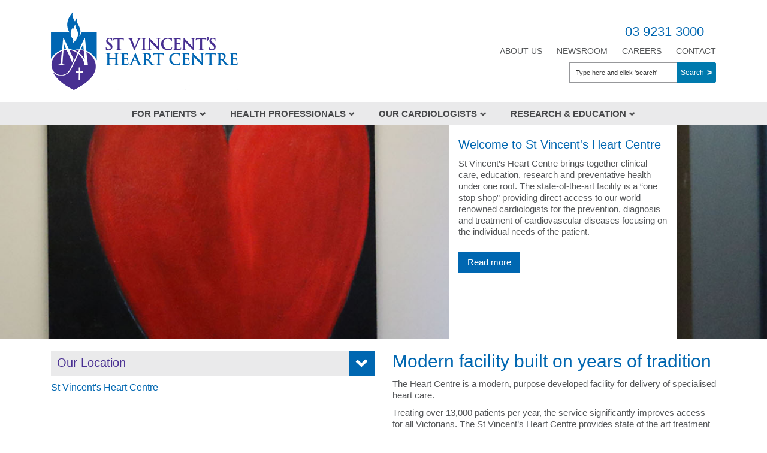

--- FILE ---
content_type: text/html; charset=utf-8
request_url: https://www.stvheart.com/
body_size: 11249
content:

<!DOCTYPE html>
<html lang="en">

<head id="ctl00_ctl00_Head1"><title>
	Home - St Vincent's Heart Centre
</title><meta charset="utf-8" /><meta http-equiv="X-UA-Compatible" content="IE=edge" /><meta name="viewport" content="width=device-width, initial-scale=1" />

<meta name="dc.identifier" content="https://www.stvheart.com/home/home">
<meta name="dc.creator" content="St Vincent&#39;s Heart Centre" /><meta name="dc.publisher" content="St Vincent&#39;s Heart Centre" /><meta name="dc.title" content="St Vincent&#39;s Heart Centre" /><meta name="dc.subject" content="St Vincent&#39;s Heart Centre" />
<meta name="dc.description" content="Home">
<meta name="dc.language" content="en" />
<meta name="dc.date.created" content="16 Nov 2017">
<meta name="dc.date.modified" content="03 Nov 2023    ">
<meta name="dc.format" content="text/html" /><meta name="dc.type" content="text" />
<meta name="dc.rights" content="Copyright &copy; 
    2026
     St Vincent's Heart Centre">
<meta name="agls.audience" content="all" /><meta name="reply-to" content="svhaweb@svha.org.au" /><link rel="apple-touch-icon" sizes="57x57" href="/images/UserUploadedImages/1234/apple-touch-icon-57x57.png" /><link rel="apple-touch-icon" sizes="114x114" href="/images/UserUploadedImages/1234/apple-touch-icon-114x114.png" /><link rel="apple-touch-icon" sizes="72x72" href="/images/UserUploadedImages/1234/apple-touch-icon-72x72.png" /><link rel="apple-touch-icon" sizes="144x144" href="/images/UserUploadedImages/1234/apple-touch-icon-144x144.png" /><link rel="apple-touch-icon" sizes="60x60" href="/images/UserUploadedImages/1234/apple-touch-icon-60x60.png" /><link rel="apple-touch-icon" sizes="120x120" href="/images/UserUploadedImages/1234/apple-touch-icon-120x120.png" /><link rel="apple-touch-icon" sizes="76x76" href="/images/UserUploadedImages/1234/apple-touch-icon-76x76.png" /><link rel="apple-touch-icon" sizes="152x152" href="/images/UserUploadedImages/1234/apple-touch-icon-152x152.png" /><link rel="apple-touch-icon" sizes="180x180" href="/images/UserUploadedImages/1234/apple-touch-icon-180x180.png" /><link rel="icon" type="image/png" href="/images/UserUploadedImages/1234/favicon-192x192.png" sizes="192x192" /><link rel="icon" type="image/png" href="/images/UserUploadedImages/1234/favicon-160x160.png" sizes="160x160" /><link rel="icon" type="image/png" href="/images/UserUploadedImages/1234/favicon-96x96.png" sizes="96x96" /><link rel="icon" type="image/png" href="/images/UserUploadedImages/1234/favicon-16x16.png" sizes="16x16" /><link rel="icon" type="image/png" href="/images/UserUploadedImages/1234/favicon-32x32.png" sizes="32x32" />
  <meta name="description" content="St Vincent's Heart Centre" />

  <meta name="keywords" content="St Vincent's Heart Centre" />

  <meta name="generator" content="elcomCMS - http://elcomCMS.com" />

  <link rel="canonical" href="https://www.stvheart.com" />
<script src="/include/js/jquery-3.7.1.min.js?_zv=202510091206" type="text/javascript" ></script>
<script src="/include/js/sitedisclaimer.js?_zv=202510091206" type="text/javascript" ></script>
<script src="/include/js/errors.min.js?_zv=202510091206" type="text/javascript" ></script>
<script src="/include/js/jquery.cycle.all.min.js?_zv=202510091206" type="text/javascript" ></script>
<script type="text/javascript">    function flexCont (){
        $("#withContent .slides li").each(function(){
            var imgHeight = $(this).find(".img-slider img").height();
  if ($(this).find(".cont-slide h2").text().length > 0) {
$(this).addClass("hasCont");
  $(this).find(".cont-slide").height(imgHeight);
   }  
          
            }); 
          }
   $(document).ready(function() {
      
      $('.flexslider').flexslider({
              animation: "slide"
            });
      if($(".flexslider").hasClass("flexslider")){
      $(".flex-control-nav").appendTo(".dotHolder")
      }
      });
          $(window).on('load', function() {
          flexCont ();
        $(window).resize(function () {
                    flexCont ();
                  });
          });
    


</script>
<link href="/include/stvh-style-bundle?_zv=202510091206" type="text/css" rel="stylesheet" media="all" /><link href="/include/font-awesome?_zv=202510091206" type="text/css" rel="stylesheet" media="all" />

    <!-- stylesheet below located on svha.org.au -->
<link href="/ecthemes/42/css/all-svha.min.css?_zv=202510091206" type="text/css" rel="stylesheet" media="all" /><link href="/ecthemes/37/css/print.min.css?_zv=202510091206" type="text/css" rel="stylesheet" media="print,pdf" /><link href="/ecthemes/37/css/jquery.fancybox.css?_zv=202510091206" type="text/css" rel="stylesheet" media="all" /><link href="/Telerik.Web.UI.WebResource.axd?d=JLNN_YGuWxx_1D084xj6qZdyybnR7iJs-ktn3ulLxi6WLTq5wFyExn4fjZhttiXzbG07K18Bs4ri5ubV__uF9IlcaGaFwYdy6t_MSZXFYBcfWOfDsuwpuMwbEvrw1DQpbJpCmRHYKnX9sBoh0XELBw2&amp;t=638227613199744065&amp;compress=1&amp;_TSM_CombinedScripts_=%3b%3bCMDotNet.Skins%3aen-AU%3a220bcb05-326a-46c4-9615-6234af8ddb5d%3ab5dc755c" type="text/css" rel="stylesheet" /></head>

<body id="ctl00_ctl00_BodyTag" class="cm-article584">
    <form method="post" action="./" id="aspnetForm">
<div class="aspNetHidden">
<input type="hidden" name="returnurlforpage" id="returnurlforpage" value="/" />
<input type="hidden" name="ctl00_ctl00_ctl34_TSSM" id="ctl00_ctl00_ctl34_TSSM" value="" />
<input type="hidden" name="ctl00_ctl00_RadScriptManager1_TSM" id="ctl00_ctl00_RadScriptManager1_TSM" value="" />
<input type="hidden" name="__EVENTTARGET" id="__EVENTTARGET" value="" />
<input type="hidden" name="__EVENTARGUMENT" id="__EVENTARGUMENT" value="" />
<input type="hidden" name="__VIEWSTATE" id="__VIEWSTATE" value="/[base64]/m6hlMq+KksynA7uVcD1aR1y6QFGJJh" />
</div>

<script type="text/javascript">
//<![CDATA[
var theForm = document.forms['aspnetForm'];
if (!theForm) {
    theForm = document.aspnetForm;
}
function __doPostBack(eventTarget, eventArgument) {
    if (!theForm.onsubmit || (theForm.onsubmit() != false)) {
        theForm.__EVENTTARGET.value = eventTarget;
        theForm.__EVENTARGUMENT.value = eventArgument;
        theForm.submit();
    }
}
//]]>
</script>


<script src="/WebResource.axd?d=ofL6pZQY1xaOPTdcWNMeeX3tR_GBlXRxm7ZZUlFxjoM-c4ILDugcya-ZaFUSk8LLkEErlQbYvAWHxEVYRkF_GVl4puHgAU_NNWhqF1U8cC01&amp;t=638369462615952268" type="text/javascript"></script>


<script src="/Telerik.Web.UI.WebResource.axd?_TSM_HiddenField_=ctl00_ctl00_RadScriptManager1_TSM&amp;compress=1&amp;_TSM_CombinedScripts_=%3b%3bSystem.Web.Extensions%2c+Version%3d4.0.0.0%2c+Culture%3dneutral%2c+PublicKeyToken%3d31bf3856ad364e35%3aen-AU%3a11857c8b-de5a-4483-8688-460a66797c2c%3aea597d4b%3ab25378d2" type="text/javascript"></script>
<div class="aspNetHidden">

	<input type="hidden" name="__VIEWSTATEGENERATOR" id="__VIEWSTATEGENERATOR" value="541A68AF" />
	<input type="hidden" name="__EVENTVALIDATION" id="__EVENTVALIDATION" value="/wEdAAZfLiFkQdTCGmT7MEvTN3vptAlh2QHAVvCCf2isqUW341E6D0Id/RmFZkKS5pei8V9+s3O4RCC1aYZ65YsmhvkBkWYOYXio9pic5jZAn2w9o0PseKrsP1H4kh+Q2hi+o7VGGtp7QpUF7o95tlL6WjdfrF5OBwD+nvrvmJ2RoCI/fA==" />
</div>
    <script type="text/javascript">
//<![CDATA[
Sys.WebForms.PageRequestManager._initialize('ctl00$ctl00$RadScriptManager1', 'aspnetForm', [], [], [], 90, 'ctl00$ctl00');
//]]>
</script>

        <a class="sr-only" href="#main-content">Skip to main content</a>
        


        
        <header id="header" role="banner">
            <div class="container">
                <div class="row">
                    <div class="tablet-view col-12">
                        <div class="subMenu">
                            <ul class="hmenu menu71">
   <li class="iFOL1294 first"><a href="/about-us"><span>About Us</span></a>
   </li>
   <li class="iFOL1295"><a href="/newsroom"><span>Newsroom</span></a>
   </li>
   <li class="iFOL1297"><a href="/careers"><span>Careers</span></a>
   </li>
   <li class="iFOL1298 last"><a href="/contact"><span>Contact</span></a>
   </li>
   
</ul>

                        </div>
               

                    </div>
                    <div class="col-sm-6 col-12">
                        <div id="header-logo" class=" navbar-left pull-left">
                            

        <a href="/"><img src="/Images/UserUploadedImages/1234/logo-svhc-130.png" alt="St Vincent's Heart Centre logo" style="border: 0px solid;"></a>
    

                        </div>
                    </div>
                    <div class="col-sm-6 col-12">
                        <div class="top-right">
                            <div class="numb-hours">
                                

        <!-- <div class="v-hours">
<ul>
    <li class="first" tabindex="0"><a href="#" tabindex="-1">Visitor hours</a>
    <ul>
        <li role="presentation" class="dropdown-header">
        Today's visiting hours:
        </li>
        <li style="white-space:pre">11:00am - 1:00pm</li>
        <li style="white-space:pre">  2:30pm - 8.30pm</li>
    </ul>
    </li>
</ul>
</div> -->
<div class="phone-number" tabindex="0">03 9231 3000</div>
    

                            </div>
                            <div class="subMenu">
                                <ul class="hmenu menu71">
   <li class="iFOL1294 first"><a href="/about-us"><span>About Us</span></a>
   </li>
   <li class="iFOL1295"><a href="/newsroom"><span>Newsroom</span></a>
   </li>
   <li class="iFOL1297"><a href="/careers"><span>Careers</span></a>
   </li>
   <li class="iFOL1298 last"><a href="/contact"><span>Contact</span></a>
   </li>
   
</ul>

                            </div>
                            <div id="header-search" class="navbar-search" aria-expanded="false">
                                

        <div id="_Search_1170_SearchPanel" class="searchPanel ">
	
            
            
            
            <label for="_Search_1170_strSearchKeyword">Type here and click &#39;search&#39;</label>
            <div class="input-group">
                <input name="ctl00$ctl00$_Search_1170$strSearchKeyword" type="text" maxlength="50" id="_Search_1170_strSearchKeyword" class="searchInput form-control" title="Search" onkeypress="javascript:return WebForm_FireDefaultButton(event, &#39;_Search_1170_SearchLinkButton&#39;);" placeholder="Type here and click &#39;search&#39;" />
                <div class="input-group-append">
                    <a onclick="return PerformSearchDirect(this, 1170);" id="_Search_1170_SearchLinkButton" class="btn btn-primary" href="javascript:__doPostBack(&#39;ctl00$ctl00$_Search_1170$SearchLinkButton&#39;,&#39;&#39;)">Search</a>
                    
                </div>
            </div>
        
            <input name="ctl00$ctl00$_Search_1170$textNewWindowWidth" type="hidden" id="_Search_1170_textNewWindowWidth" />
            <input name="ctl00$ctl00$_Search_1170$textNewWindowHeight" type="hidden" id="_Search_1170_textNewWindowHeight" />
            <input name="ctl00$ctl00$_Search_1170$textNewWindiwResize" type="hidden" id="_Search_1170_textNewWindiwResize" />
                  
            <script type="text/javascript">               
                function PerformSearchDirect(sender, moduleid) {

                    var inputField = $(sender).parent().parent().find(".searchInput");                    

                    try {
                        searchinput = encodeURIComponent(inputField.val().trim());
                    } catch (e) {
                        console.warn(e.message);
                        searchinput = "";
                    }
                    if (searchinput.length > 0) {
                        window.location.href = '/search.aspx?moduleid=' + moduleid + '&keywords=' + searchinput
                    }
                    else {
                        errors.showInputError("Search field cannot be blank", inputField, null, true);
                    }

                    // always prevent postback 
                    return false;
                }
            </script>

            
        
</div>
    
                            </div>
                        </div>
                    </div>

                </div>
            </div>

        </header>
<div class="contentOver">
        <div class="mianContentArea">
            <div class="mobileMenuHolder">
                <nav id="mobile-nav" role="navigation">
                    <ul class="hmenu menu72">
   <li class="iFOL1299 first"><a href="/for-patients"><span>For patients</span></a>
   <ul>
         <li class="iFOL1300 first"><a href="/for-patients/tests-and-procedures"><span>Tests and Procedures</span></a>
         <ul>
                  <li class="iFOL1301 first"><a href="/for-patients/tests-and-procedures/tests"><span>Tests</span></a>
                  </li>
                  <li class="iFOL1302"><a href="/for-patients/tests-and-procedures/procedures"><span>Procedures</span></a>
                  </li>
                  <li class="iFOL1303 last"><a href="/for-patients/tests-and-procedures/services"><span>Services</span></a>
                  </li>
                  
         </ul>
         </li>
         <li class="iFOL1304"><a href="/for-patients/private-consulting"><span>Private consulting</span></a>
         </li>
         <li class="iFOL1305 last"><a href="/for-patients/sports-cardiology"><span>Sports cardiology</span></a>
         </li>
         
   </ul>
   </li>
   <li class="iFOL1318"><a href="/health-professionals"><span>Health Professionals</span></a>
   <ul>
         <li class="iFOL1319 first"><a href="/health-professionals/services"><span>Services</span></a>
         </li>
         <li class="iFOL1320"><a href="/health-professionals/specialist-consultations"><span>Specialist consultations</span></a>
         <ul>
                  <li class="iFOL3029 first"><a href="/health-professionals/specialist-consultations/general-cardiology-clinic"><span>General cardiology clinic</span></a>
                  </li>
                  <li class="iFOL3030"><a href="/health-professionals/specialist-consultations/cardiomyopathy-and-advanced-heart-failure-clinic"><span>Cardiomyopathy and Advanced Heart Failure Clinic</span></a>
                  </li>
                  <li class="iFOL3031"><a href="/health-professionals/specialist-consultations/chest-pain-clinic"><span>Chest Pain Clinic</span></a>
                  </li>
                  <li class="iFOL3032"><a href="/health-professionals/specialist-consultations/hypertension-clinic"><span>Hypertension Clinic</span></a>
                  </li>
                  <li class="iFOL3033"><a href="/health-professionals/specialist-consultations/pacemaker-and-icd-clinic"><span>Pacemaker and ICD Clinic</span></a>
                  </li>
                  <li class="iFOL3034"><a href="/health-professionals/specialist-consultations/sports-cardiology-clinic"><span>Sports Cardiology Clinic</span></a>
                  </li>
                  <li class="iFOL3035 last"><a href="/health-professionals/specialist-consultations/valvular-heart-disease-clinic"><span>Valvular Heart Disease Clinic</span></a>
                  </li>
                  
         </ul>
         </li>
         <li class="iFOL1327"><a href="/health-professionals/referrals"><span>Referrals</span></a>
         <ul>
                  <li class="iFOL1328 first"><a href="/health-professionals/referrals/specialist-cardiac-clinics"><span>Specialist Cardiac Clinics</span></a>
                  </li>
                  <li class="iFOL1329"><a href="/health-professionals/referrals/outpatients-tests"><span>Outpatients tests</span></a>
                  </li>
                  <li class="iFOL1330"><a href="/health-professionals/referrals/outpatient-procedures"><span>Outpatient procedures</span></a>
                  </li>
                  <li class="iFOL1331 last"><a href="/health-professionals/referrals/inpatient-procedures"><span>Inpatient procedures</span></a>
                  </li>
                  
         </ul>
         </li>
         <li class="iFOL1332 last"><a href="/health-professionals/specialist-directory"><span>Specialist directory</span></a>
         </li>
         
   </ul>
   </li>
   <li class="iFOL1333"><a href="/our-cardiologists"><span>Our Cardiologists</span></a>
   <ul>
         <li class="iFOL1340 first"><a href="/our-cardiologists/dr-andre-la-gerche"><span>Dr Andre La Gerche</span></a>
         </li>
         <li class="iFOL1342"><a href="/our-cardiologists/a-professor-andrew-macisaac"><span>A/Professor Andrew MacIsaac</span></a>
         </li>
         <li class="iFOL1346"><a href="/our-cardiologists/professor-david-prior"><span>A/Professor David Prior</span></a>
         </li>
         <li class="iFOL1349"><a href="/our-cardiologists/dr-jithendra-somaratne"><span>Dr Jithendra Somaratne</span></a>
         </li>
         <li class="iFOL1350"><a href="/our-cardiologists/dr-uwais-mohammed"><span>Dr  Uwais Mohammed</span></a>
         </li>
         <li class="iFOL1354"><a href="/our-cardiologists/a-professor-andrew-m-wilson"><span>A/Professor Andrew M Wilson</span></a>
         </li>
         <li class="iFOL3649"><a href="/our-cardiologists/dr-alex-mclellan"><span>Dr Alex McLellan</span></a>
         </li>
         <li class="iFOL4871"><a href="/our-cardiologists/dr-elizabeth-paratz"><span>Dr Elizabeth Paratz</span></a>
         </li>
         <li class="iFOL4872"><a href="/our-cardiologists/dr-odgerel-tumur"><span>Dr Odgerel Tumur</span></a>
         </li>
         <li class="iFOL4873"><a href="/our-cardiologists/dr-edward-janus"><span>Dr Edward Janus</span></a>
         </li>
         <li class="iFOL4874"><a href="/our-cardiologists/dr-amanda-sherwen"><span>Dr Amanda Sherwen</span></a>
         </li>
         <li class="iFOL4875"><a href="/our-cardiologists/dr-sarah-gutman"><span>Dr Sarah Gutman</span></a>
         </li>
         <li class="iFOL4876"><a href="/our-cardiologists/dr-anthony-brennan"><span>Dr Anthony Brennan</span></a>
         </li>
         <li class="iFOL4877"><a href="/our-cardiologists/dr-adam-trytell"><span>Dr Adam Trytell</span></a>
         </li>
         <li class="iFOL4878"><a href="/our-cardiologists/dr-andrew-newcombe"><span>Dr. Andrew Newcombe</span></a>
         </li>
         <li class="iFOL4880"><a href="/our-cardiologists/dr-ash-jhamb"><span>Dr Ash Jhamb</span></a>
         </li>
         <li class="iFOL4881"><a href="/our-cardiologists/dr-bala-saravanasubramanian"><span>Dr. Bala Saravanasubramanian</span></a>
         </li>
         <li class="iFOL4882"><a href="/our-cardiologists/dr-ben-costello"><span>Dr &#160;Ben Costello</span></a>
         </li>
         <li class="iFOL4883"><a href="/our-cardiologists/a-prof-david-prior"><span>A/Prof David Prior</span></a>
         </li>
         <li class="iFOL4884"><a href="/our-cardiologists/dr-fei-fei-gong"><span>Dr &#160;Fei Fei Gong</span></a>
         </li>
         <li class="iFOL4885"><a href="/our-cardiologists/dr-hariharan-sugumar"><span>Dr &#160;Hariharan Sugumar</span></a>
         </li>
         <li class="iFOL4886"><a href="/our-cardiologists/dr-ian-matthews"><span>Dr &#160;Ian Matthews</span></a>
         </li>
         <li class="iFOL4887"><a href="/our-cardiologists/a-prof-jack-gutman"><span>A/Prof Jack Gutman</span></a>
         </li>
         <li class="iFOL4888"><a href="/our-cardiologists/dr-jai-raman"><span>Dr Jai Raman</span></a>
         </li>
         <li class="iFOL4889"><a href="/our-cardiologists/dr-josie-warren"><span>Dr Josie Warren</span></a>
         </li>
         <li class="iFOL4890"><a href="/our-cardiologists/dr-julian-castro"><span>Dr Julian Castro</span></a>
         </li>
         <li class="iFOL4891"><a href="/our-cardiologists/dr-kegan-moneghetti"><span>Dr Kegan Moneghetti</span></a>
         </li>
         <li class="iFOL4892"><a href="/our-cardiologists/dr-khoa-phan"><span>Dr Khoa Phan</span></a>
         </li>
         <li class="iFOL4893"><a href="/our-cardiologists/dr-louise-creati"><span>Dr Louise Creati</span></a>
         </li>
         <li class="iFOL4894"><a href="/our-cardiologists/dr-maria-brosnan"><span>Dr Maria Brosnan</span></a>
         </li>
         <li class="iFOL4895"><a href="/our-cardiologists/dr-nim-nadarajah"><span>Dr Nim Nadarajah</span></a>
         </li>
         <li class="iFOL4896"><a href="/our-cardiologists/dr-prasanna-venkataraman"><span>Dr Prasanna Venkataraman</span></a>
         </li>
         <li class="iFOL4897"><a href="/our-cardiologists/prof-peter-barlis"><span>Prof Peter Barlis</span></a>
         </li>
         <li class="iFOL4898"><a href="/our-cardiologists/prof-robert-whitbourn"><span>Prof Robert Whitbourn</span></a>
         </li>
         <li class="iFOL4900"><a href="/our-cardiologists/dr-stephanie-rowe"><span>Dr Stephanie Rowe</span></a>
         </li>
         <li class="iFOL4901"><a href="/our-cardiologists/dr-tim-roberts"><span>Dr Tim Roberts</span></a>
         </li>
         <li class="iFOL4902"><a href="/our-cardiologists/a-prof-uwais-mohamed"><span>A/Prof Uwais Mohamed</span></a>
         </li>
         <li class="iFOL4903 last"><a href="/our-cardiologists/dr-wei-sim"><span>Dr. Wei Sim</span></a>
         </li>
         
   </ul>
   </li>
   <li class="iFOL1355 last"><a href="/research-education"><span>Research &amp; Education</span></a>
   <ul>
         <li class="iFOL1359 first"><a href="/research-education/training-and-education"><span>Training and Education</span></a>
         </li>
         <li class="iFOL1360"><a href="/research-education/publications"><span>Publications</span></a>
         </li>
         <li class="iFOL1361 last"><a href="/research-education/volunteering-for-research"><span>Volunteering for research</span></a>
         </li>
         
   </ul>
   </li>
   
</ul>

                </nav>
            </div>
            <div class="navbarMain">
                <div class="container">
                    <div class="row">
                        <div class="navbar-header clearfix">
                         <button class="lines-button x2" type="button" role="button" aria-label="Toggle Navigation" data-toggle="offcanvas">
                                <span class="lines"></span>
                            </button>
                            <span class="nav-label" data-toggle="offcanvas">Menu</span>
                            <div class="clearfix nav-icon-box">
                                <a href="tel:+61392313000" class="phone-icon icon-sprite" title="Call">Phone Icon</a>
                                <a href="#" class="search-icon icon-sprite">Search Icon</a>
<div id="header-mob-search"></div>
                            </div>
                       </div>
                        <nav id="main-nav" role="navigation">
                            <ul class="hmenu menu72">
   <li class="iFOL1299 first"><a href="/for-patients"><span>For patients</span></a>
   <ul>
         <li class="iFOL1300 first"><a href="/for-patients/tests-and-procedures"><span>Tests and Procedures</span></a>
         <ul>
                  <li class="iFOL1301 first"><a href="/for-patients/tests-and-procedures/tests"><span>Tests</span></a>
                  </li>
                  <li class="iFOL1302"><a href="/for-patients/tests-and-procedures/procedures"><span>Procedures</span></a>
                  </li>
                  <li class="iFOL1303 last"><a href="/for-patients/tests-and-procedures/services"><span>Services</span></a>
                  </li>
                  
         </ul>
         </li>
         <li class="iFOL1304"><a href="/for-patients/private-consulting"><span>Private consulting</span></a>
         </li>
         <li class="iFOL1305 last"><a href="/for-patients/sports-cardiology"><span>Sports cardiology</span></a>
         </li>
         
   </ul>
   </li>
   <li class="iFOL1318"><a href="/health-professionals"><span>Health Professionals</span></a>
   <ul>
         <li class="iFOL1319 first"><a href="/health-professionals/services"><span>Services</span></a>
         </li>
         <li class="iFOL1320"><a href="/health-professionals/specialist-consultations"><span>Specialist consultations</span></a>
         <ul>
                  <li class="iFOL3029 first"><a href="/health-professionals/specialist-consultations/general-cardiology-clinic"><span>General cardiology clinic</span></a>
                  </li>
                  <li class="iFOL3030"><a href="/health-professionals/specialist-consultations/cardiomyopathy-and-advanced-heart-failure-clinic"><span>Cardiomyopathy and Advanced Heart Failure Clinic</span></a>
                  </li>
                  <li class="iFOL3031"><a href="/health-professionals/specialist-consultations/chest-pain-clinic"><span>Chest Pain Clinic</span></a>
                  </li>
                  <li class="iFOL3032"><a href="/health-professionals/specialist-consultations/hypertension-clinic"><span>Hypertension Clinic</span></a>
                  </li>
                  <li class="iFOL3033"><a href="/health-professionals/specialist-consultations/pacemaker-and-icd-clinic"><span>Pacemaker and ICD Clinic</span></a>
                  </li>
                  <li class="iFOL3034"><a href="/health-professionals/specialist-consultations/sports-cardiology-clinic"><span>Sports Cardiology Clinic</span></a>
                  </li>
                  <li class="iFOL3035 last"><a href="/health-professionals/specialist-consultations/valvular-heart-disease-clinic"><span>Valvular Heart Disease Clinic</span></a>
                  </li>
                  
         </ul>
         </li>
         <li class="iFOL1327"><a href="/health-professionals/referrals"><span>Referrals</span></a>
         <ul>
                  <li class="iFOL1328 first"><a href="/health-professionals/referrals/specialist-cardiac-clinics"><span>Specialist Cardiac Clinics</span></a>
                  </li>
                  <li class="iFOL1329"><a href="/health-professionals/referrals/outpatients-tests"><span>Outpatients tests</span></a>
                  </li>
                  <li class="iFOL1330"><a href="/health-professionals/referrals/outpatient-procedures"><span>Outpatient procedures</span></a>
                  </li>
                  <li class="iFOL1331 last"><a href="/health-professionals/referrals/inpatient-procedures"><span>Inpatient procedures</span></a>
                  </li>
                  
         </ul>
         </li>
         <li class="iFOL1332 last"><a href="/health-professionals/specialist-directory"><span>Specialist directory</span></a>
         </li>
         
   </ul>
   </li>
   <li class="iFOL1333"><a href="/our-cardiologists"><span>Our Cardiologists</span></a>
   <ul>
         <li class="iFOL1340 first"><a href="/our-cardiologists/dr-andre-la-gerche"><span>Dr Andre La Gerche</span></a>
         </li>
         <li class="iFOL1342"><a href="/our-cardiologists/a-professor-andrew-macisaac"><span>A/Professor Andrew MacIsaac</span></a>
         </li>
         <li class="iFOL1346"><a href="/our-cardiologists/professor-david-prior"><span>A/Professor David Prior</span></a>
         </li>
         <li class="iFOL1349"><a href="/our-cardiologists/dr-jithendra-somaratne"><span>Dr Jithendra Somaratne</span></a>
         </li>
         <li class="iFOL1350"><a href="/our-cardiologists/dr-uwais-mohammed"><span>Dr  Uwais Mohammed</span></a>
         </li>
         <li class="iFOL1354"><a href="/our-cardiologists/a-professor-andrew-m-wilson"><span>A/Professor Andrew M Wilson</span></a>
         </li>
         <li class="iFOL3649"><a href="/our-cardiologists/dr-alex-mclellan"><span>Dr Alex McLellan</span></a>
         </li>
         <li class="iFOL4871"><a href="/our-cardiologists/dr-elizabeth-paratz"><span>Dr Elizabeth Paratz</span></a>
         </li>
         <li class="iFOL4872"><a href="/our-cardiologists/dr-odgerel-tumur"><span>Dr Odgerel Tumur</span></a>
         </li>
         <li class="iFOL4873"><a href="/our-cardiologists/dr-edward-janus"><span>Dr Edward Janus</span></a>
         </li>
         <li class="iFOL4874"><a href="/our-cardiologists/dr-amanda-sherwen"><span>Dr Amanda Sherwen</span></a>
         </li>
         <li class="iFOL4875"><a href="/our-cardiologists/dr-sarah-gutman"><span>Dr Sarah Gutman</span></a>
         </li>
         <li class="iFOL4876"><a href="/our-cardiologists/dr-anthony-brennan"><span>Dr Anthony Brennan</span></a>
         </li>
         <li class="iFOL4877"><a href="/our-cardiologists/dr-adam-trytell"><span>Dr Adam Trytell</span></a>
         </li>
         <li class="iFOL4878"><a href="/our-cardiologists/dr-andrew-newcombe"><span>Dr. Andrew Newcombe</span></a>
         </li>
         <li class="iFOL4880"><a href="/our-cardiologists/dr-ash-jhamb"><span>Dr Ash Jhamb</span></a>
         </li>
         <li class="iFOL4881"><a href="/our-cardiologists/dr-bala-saravanasubramanian"><span>Dr. Bala Saravanasubramanian</span></a>
         </li>
         <li class="iFOL4882"><a href="/our-cardiologists/dr-ben-costello"><span>Dr &#160;Ben Costello</span></a>
         </li>
         <li class="iFOL4883"><a href="/our-cardiologists/a-prof-david-prior"><span>A/Prof David Prior</span></a>
         </li>
         <li class="iFOL4884"><a href="/our-cardiologists/dr-fei-fei-gong"><span>Dr &#160;Fei Fei Gong</span></a>
         </li>
         <li class="iFOL4885"><a href="/our-cardiologists/dr-hariharan-sugumar"><span>Dr &#160;Hariharan Sugumar</span></a>
         </li>
         <li class="iFOL4886"><a href="/our-cardiologists/dr-ian-matthews"><span>Dr &#160;Ian Matthews</span></a>
         </li>
         <li class="iFOL4887"><a href="/our-cardiologists/a-prof-jack-gutman"><span>A/Prof Jack Gutman</span></a>
         </li>
         <li class="iFOL4888"><a href="/our-cardiologists/dr-jai-raman"><span>Dr Jai Raman</span></a>
         </li>
         <li class="iFOL4889"><a href="/our-cardiologists/dr-josie-warren"><span>Dr Josie Warren</span></a>
         </li>
         <li class="iFOL4890"><a href="/our-cardiologists/dr-julian-castro"><span>Dr Julian Castro</span></a>
         </li>
         <li class="iFOL4891"><a href="/our-cardiologists/dr-kegan-moneghetti"><span>Dr Kegan Moneghetti</span></a>
         </li>
         <li class="iFOL4892"><a href="/our-cardiologists/dr-khoa-phan"><span>Dr Khoa Phan</span></a>
         </li>
         <li class="iFOL4893"><a href="/our-cardiologists/dr-louise-creati"><span>Dr Louise Creati</span></a>
         </li>
         <li class="iFOL4894"><a href="/our-cardiologists/dr-maria-brosnan"><span>Dr Maria Brosnan</span></a>
         </li>
         <li class="iFOL4895"><a href="/our-cardiologists/dr-nim-nadarajah"><span>Dr Nim Nadarajah</span></a>
         </li>
         <li class="iFOL4896"><a href="/our-cardiologists/dr-prasanna-venkataraman"><span>Dr Prasanna Venkataraman</span></a>
         </li>
         <li class="iFOL4897"><a href="/our-cardiologists/prof-peter-barlis"><span>Prof Peter Barlis</span></a>
         </li>
         <li class="iFOL4898"><a href="/our-cardiologists/prof-robert-whitbourn"><span>Prof Robert Whitbourn</span></a>
         </li>
         <li class="iFOL4900"><a href="/our-cardiologists/dr-stephanie-rowe"><span>Dr Stephanie Rowe</span></a>
         </li>
         <li class="iFOL4901"><a href="/our-cardiologists/dr-tim-roberts"><span>Dr Tim Roberts</span></a>
         </li>
         <li class="iFOL4902"><a href="/our-cardiologists/a-prof-uwais-mohamed"><span>A/Prof Uwais Mohamed</span></a>
         </li>
         <li class="iFOL4903 last"><a href="/our-cardiologists/dr-wei-sim"><span>Dr. Wei Sim</span></a>
         </li>
         
   </ul>
   </li>
   <li class="iFOL1355 last"><a href="/research-education"><span>Research &amp; Education</span></a>
   <ul>
         <li class="iFOL1359 first"><a href="/research-education/training-and-education"><span>Training and Education</span></a>
         </li>
         <li class="iFOL1360"><a href="/research-education/publications"><span>Publications</span></a>
         </li>
         <li class="iFOL1361 last"><a href="/research-education/volunteering-for-research"><span>Volunteering for research</span></a>
         </li>
         
   </ul>
   </li>
   
</ul>

                        </nav>
                        
                    </div>
                </div>
            </div>
            <main id="page-content" role="main">
                <div class="masterContent">
                    
<section id="banner-home" class="homeBanner">
                
        <div id="ctl00_ctl00_nestedAreaTwo_banner_ctl00_divCarouselContents" class="carousel-contents">      <section class="slider" id="withContent">
<div class="flexslider">
  <ul class="slides">

<li >
<div class="img-slider" style=" background:url(/images/carousel/2f69cb92-102b-49eb-8359-92b806bc4592_homebanner-1.jpg) no-repeat;  background-size:cover;">
<a title="Carousel image, Welcome to St VIncent's Heart Centre" href="/about-us"><img src="/images/UserUploadedImages/2960/hero-spacer-400.gif" alt="Carousel image, Welcome to St VIncent's Heart Centre" /></a>
</div>
<div  class="sliderContent">
<div  class="container">
<div class="row justify-content-end">
<div class="col-12 col-sm-12 col-md-5 col-lg-4 cont-slide">
<h2>Welcome to St Vincent's Heart Centre</h2>
<p>St Vincent’s Heart Centre brings together clinical care, education, research and preventative health under one roof. The state-of-the-art facility is a “one stop shop” providing direct access to our world renowned cardiologists for the prevention, diagnosis and treatment of cardiovascular diseases focusing on the individual needs of the patient.</p>
<a href="/about-us">Read more</a>
</div>
</div>
</div>
</div>

</li>
</ul>
</div>
<div class="pageFlex">
<div class="container dotHolder"></div>
</div>
</section>


</div>
    

</section>

<section id="main" class="homeContent">
    <div class="container" id="main-content">
        <div class="row">
 <div class="col-sm-12 col-md-6 col-12 content-left">
                

        <div class="ourLocSelect">
Our Location
<ul id="locationMenu">
    <li id="link1"><a href="#">St Vincent's Heart Centre</a></li>
    <li id="link2"><a href="#">The Surgery Bulleen</a></li>
    <li id="link3"><a href="#">St George's Hospital</a></li>
</ul>
</div>
<div class="locationContent">
<div id="page1" class="content">
<h5>St Vincent's Heart Centre</h5>
<div class="map-canvas">
<iframe src="https://www.google.com/maps/embed?pb=!1m18!1m12!1m3!1d3152.251129446308!2d144.97284071578727!3d-37.807586379753545!2m3!1f0!2f0!3f0!3m2!1i1024!2i768!4f13.1!3m3!1m2!1s0x6ad642c4d7dfaf33%3A0x701958eb6082f912!2sSt.+Vincent's+Hospital+Melbourne!5e0!3m2!1sen!2sus!4v1518068311583" width="100%" height="320" frameborder="0" style="border:0" allowfullscreen=""></iframe>
</div>
<div class="row">
<div class="col-xs-12 col-md-6">
<p>Building C, Level 2, Healy Wing </p>
<p>41 Victoria Pde</p>
<p>Fitzroy Victoria 3065</p>
</div>
<div class="col-xs-12 col-md-6">
<p><span class="heavy">T: </span>03 9231 3000</p>
<p><span class="heavy">F: </span>03 9231 3333</p>
</div>
</div>
<div class="row">
<div class="col-xs-12 col-md-6">
<p class="heavy">Visiting Hours:</p>
<p>8:30 am - 5:00 pm</p>
</div>
</div>
</div>
<div id="page2" class="content">
<h5>The Surgery Bulleen</h5>
<div class="map-canvas">
<iframe src="https://www.google.com/maps/embed?pb=!1m18!1m12!1m3!1d3154.1540046067607!2d145.08230791578643!3d-37.762986979761536!2m3!1f0!2f0!3f0!3m2!1i1024!2i768!4f13.1!3m3!1m2!1s0x6ad646f9ae40b1e5%3A0x9d75ca855cf7e770!2s19%2F21+Manningham+Rd%2C+Bulleen+VIC+3105%2C+Australia!5e0!3m2!1sen!2sus!4v1518068381134" width="100%" height="320" frameborder="0" style="border:0" allowfullscreen=""></iframe>
</div>
<div class="row">
<div class="col-xs-12 col-md-6">
<p>19-21 Manningham Rd </p>
<p>Bulleen VIC 3105</p>
</div>
<div class="col-xs-12 col-md-6">
<p><span class="heavy">T: </span>03 9850 9292</p>
</div>
</div>
<div class="row">
<div class="col-xs-12 col-md-6">
<p class="heavy">Visiting Hours:</p>
</div>
</div>
</div>
<div id="page3" class="content">
<h5>St George's Hospital (coming soon)</h5>
<div class="map-canvas">
<iframe src="https://www.google.com/maps/embed?pb=!1m18!1m12!1m3!1d3152.1778893406577!2d145.05121701578736!3d-37.809302079753316!2m3!1f0!2f0!3f0!3m2!1i1024!2i768!4f13.1!3m3!1m2!1s0x6ad641611bc5c777%3A0x4181672310fedfe8!2sSt+Georges+Hospital%2C+283+Cotham+Rd%2C+Kew+VIC+3101%2C+Australia!5e0!3m2!1sen!2sus!4v1518068455364" width="100%" height="320" frameborder="0" style="border:0" allowfullscreen=""></iframe>
</div>
<div class="row">
<div class="col-xs-12 col-md-6">
<p>283 Cotham Road </p>
<p>Kew VIC 3101</p>
</div>
<div class="col-xs-12 col-md-6">
<p><span class="heavy">T: </span>03 9288 3000</p>
<p><span class="heavy">F: </span>03 9288 3333</p>
</div>
</div>
<div class="row">
<div class="col-xs-12 col-md-6">
<p class="heavy">Visiting Hours:</p>
</div>
</div>
</div>
</div>
    

            </div>      
      <div class="col-sm-12 col-md-6 col-12 content-right">
                

        <p><span style="font-size: 30px; color: inherit;"></span></p>
<h2><span style="font-size: 30px; color: inherit;">Modern facility built on years of tradition</span></h2>
<p>
</p>
<div class="inner">
<p id="yui_3_17_2_1_1411109218314_22160">The Heart Centre is a modern, purpose developed facility for delivery of specialised heart care.&nbsp;</p>
<p>Treating over 13,000 patients per year, the service significantly improves access for all Victorians. The St Vincent&rsquo;s Heart Centre provides state of the art treatment for heart&nbsp;disease.</p>
<h2 id="yui_3_17_2_1_1411540714668_14590">Appointments</h2>
<p id="yui_3_17_2_1_1411540714668_14592">All costs are covered by Medicare with no out of pocket fees.</p>
<p>&nbsp;</p>
</div>
    

            </div>



        </div>
    </div>
</section>

                </div>
            </main>
</div>
        </div>
        <footer id="footer" role="contentinfo">
            <div class="container">
                <div class="row">
                    <div class="col-sm-12 col-12 col-md-7 footer-left">
        <blockquote class="italic-blue">We bring God’s love to those in need through the healing ministry of Jesus.</blockquote>
<p>A facility of <a href="https://svha.org.au">St Vincent's Health Australia</a>,<br>
under the stewardship of Mary Aikenhead Ministries</p>
                    </div>
                    <div class="col-sm-12 col-12 col-md-5 footer-right">
                        

        <div class="social">
<ul>
    <li class="facebook"><a href="https://www.facebook.com/StVincentsHospitalMelb" title="Find us on Facebook" target="_self" class="icon-sprite">Find us on Facebook</a></li>
    <li class="twitter"><a href="https://twitter.com/StVincentsMelb" title="Follow us on Twiiter" target="_self" class="icon-sprite">Follow us on Twitter</a></li>
    <li class="youtube"><a href="https://www.youtube.com/channel/UCoJxAyrzZK62skHClZ8l76g" title="Find us on Youtube" target="_self" class="icon-sprite">Find us on Youtube</a></li>
    <li class="instagram"><a href="https://instagram.com/stvincentsmelbourne/" title="Find us on Instagram" target="_self" class="icon-sprite">Find us on Instagram</a></li>
    <li class="linkedin"><a href="https://www.linkedin.com/company/st-vincent's-hospital-melbourne/" title="Find us on Linkedin" target="_self" class="icon-sprite">Find us on Linkedin</a></li>
</ul>
</div>
<div class="footerLinks">
<ul>
    <li><a href="/site-map">Sitemap</a></li>
    <li><a href="/privacy-policy">Privacy Policy</a></li>
</ul>
</div>
    

                        <div class="copyRight">
                        Copyright &copy; 
    2026
     St Vincent's Hospital Melbourne
                        </div>
                    </div>
                </div>
            </div>
        </footer>
        


    <div> <!-- Required elements which were missing (Added by CM to ensure masterpage integrity) -->
	
	
	
	
	
</div>


<script type="text/javascript">
//<![CDATA[
window.__TsmHiddenField = $get('ctl00_ctl00_RadScriptManager1_TSM');;(function() {
                        function loadHandler() {
                            var hf = $get('ctl00_ctl00_ctl34_TSSM');
                            if (!hf._RSSM_init) { hf._RSSM_init = true; hf.value = ''; }
                            hf.value += ';CMDotNet.Skins:en-AU:220bcb05-326a-46c4-9615-6234af8ddb5d:b5dc755c';
                            Sys.Application.remove_load(loadHandler);
                        };
                        Sys.Application.add_load(loadHandler);
                    })();//]]>
</script>
</form>

<script src="/include/js/validation.js?_zv=202510091206" type="text/javascript"></script>
<script src="/include/stvh-script-bundle?_zv=202510091206" type="text/javascript"></script>

<!-- Site alert -->


        <script>
// Script from https://browser-update.org
var $buoop = {required:{i:11, f:27, c:38, o:17, samsung:5, S: 7, ios:5}, reminder:24, reminderClosed: 150, text: "<p>SVHA is increasing the security of this website. This browser ({brow_name}) will need to be updated to access this website from 24 October 2020.</p><p>Please update your browser to at least IE11 or the latest version of Firefox or Chrome.</p>" }; 
function $buo_f(){ 
 var e = document.createElement("script"); 
 e.src = "/ecThemes/42/JS/browser-update.min.js"; 
 document.body.appendChild(e);
};
try {document.addEventListener("DOMContentLoaded", $buo_f,false)}
catch(e){window.attachEvent("onload", $buo_f)}

/*
// Global alert message functionality
  //Set message to display

  var message = "<p>There is a widespread external power outage across Fitzroy, Collingwood and Richmond that is currently affecting St Vincent's Public and Private Hospitals.</p><p>Emergency back-up power is ensuring critical care areas of the hospital are operational.</p><p>Work is underway to restore power to the rest of the campus.</p>"

  // Set variables to display message.  Increase 'big' by one to ensure message is shown to all users.  
  // Set 'small' to the same value as 'big' to hide the message

  var big = 7;
  var small = 7;

  // setting svha to 1 displays it just on svha.org.au, otherwise setting it to 0 makes the alert appear on all websites
  
  var svha = 1;

  // Extract domain from URL

  var url = location.href;

  var matches = url.match(/^https?\:\/\/([^\/?#]+)(?:[\/?#]|$)/i);
  var domain = matches && matches[1];  // domain will be null if no match is found

//  console.log(domain);

  if( svha ) {

    // Create div element and add message HTML to it

    if(domain=='www.svha.org.au') {

     var elem = document.createElement('div');
     elem.setAttribute("id", "message");
     elem.style.cssText = 'width:100%; background:#F2DEDE; padding: 20px 10%; color: #000; font-size: 15px;';
     elem.innerHTML = "<div style='float: right; font-weight: 700;'><a href='#' id='close' style='text-decoration: none; margin-right: 50px;'>X</a></div>" + message;
   }
 }
 else {

  var elem = document.createElement('div');
   elem.setAttribute("id", "message");
   elem.style.cssText = 'width:100%; background:#F2DEDE; padding: 20px 10%; color: #000; font-size: 15px;';
  elem.innerHTML = "<div style='float: right; font-weight: 700;'><a href='#' id='close' style='text-decoration: none; margin-right: 50px;'>X</a></div>" + message;
  }

  if (storageAvailable('localStorage')) {  
      if(localStorage.getItem('svha-closed')!=big) {
          document.body.insertBefore(elem, document.body.firstChild);
          localStorage.setItem('svha-closed', small);
      }
  }
  else {
      document.body.insertBefore(elem, document.body.firstChild);
  }      
  

  // Function to close the alert div on clicking 'x'
  function removeDiv() {
      var elem = document.getElementById("message");
      elem.parentNode.removeChild(elem);

      // Use local storage to set whether user has closed this version of the message

      if (storageAvailable('localStorage')) {        
          localStorage.setItem('svha-closed', big);
      }
      else {
        console.log("Local storage not available")
      }        
  }    


  if (document.getElementById("message")) {
      // add event listener to close 'x'
      var el = document.getElementById("close");
      el.addEventListener("click", removeDiv, false);   
  } 

  function storageAvailable(type) {
      try {
          var storage = window[type],
              x = '__storage_test__';
          storage.setItem(x, x);
          storage.removeItem(x);
          return true;
      }
      catch(e) {
          return e instanceof DOMException && (
              // everything except Firefox
              e.code === 22 ||
              // Firefox
              e.code === 1014 ||
              // test name field too, because code might not be present
              // everything except Firefox
              e.name === 'QuotaExceededError' ||
              // Firefox
              e.name === 'NS_ERROR_DOM_QUOTA_REACHED') &&
              // acknowledge QuotaExceededError only if there's something already stored
              storage.length !== 0;
      }
  }
*/
</script>
    


        
    

    
<script type="text/javascript">
    var _monsido = _monsido || [];
    _monsido.push(['_setDomainToken', 'DCh1ZmOecLhoPa6Md_mZ3g']);
    _monsido.push(['_withStatistics', 'true']);
</script>
<script src="/ecThemes/42/JS/monsido.js"></script>

<script>
if (document.domain.indexOf("webauthoring") === -1) {
     	(function(i,s,o,g,r,a,m){i['GoogleAnalyticsObject']=r;i[r]=i[r]||function(){(i[r].q=i[r].q||[]).push(arguments)},i[r].l=1*new Date();a=s.createElement(o),m=s.getElementsByTagName(o)[0];a.async=1;a.src=g;m.parentNode.insertBefore(a,m)})(window,document,'script','//www.google-analytics.com/analytics.js','ga');
	ga('create', 'UA-61449888-1', 'auto',{'name': 'svhaGlobal'});
	ga('svhaGlobal.send', 'pageview',{'dimension1': 'svlc'});
	/*ga(function(){
        $("a").click(function(e) {
            var url = $(this).attr("href");
            ga("svhaGlobal.send", "event", "link", "click", url, {"hitCallback":
                function () {document.location = url;}
            });
            e.preventDefault();
        });});*/
	ga('create', 'UA-66669708-1', 'svlc.org.au');
	ga('send', 'pageview');

}
</script>
<script type="text/javascript" src="/_Incapsula_Resource?SWJIYLWA=719d34d31c8e3a6e6fffd425f7e032f3&ns=1&cb=1390984989" async></script></body>

</html>

--- FILE ---
content_type: text/css; charset=utf-8
request_url: https://www.stvheart.com/include/stvh-style-bundle?_zv=202510091206
body_size: 68604
content:
/* FILE=~/include/css/bootstrap-4.min.css */ 
/*!
 * Bootstrap v4.6.2 (https://getbootstrap.com/)
 * Copyright 2011-2022 The Bootstrap Authors
 * Copyright 2011-2022 Twitter, Inc.
 * Licensed under MIT (https://github.com/twbs/bootstrap/blob/main/LICENSE)
 */:root{--blue:#007bff;--indigo:#6610f2;--purple:#6f42c1;--pink:#e83e8c;--red:#dc3545;--orange:#fd7e14;--yellow:#ffc107;--green:#28a745;--teal:#20c997;--cyan:#17a2b8;--white:#fff;--gray:#6c757d;--gray-dark:#343a40;--primary:#007bff;--secondary:#6c757d;--success:#28a745;--info:#17a2b8;--warning:#ffc107;--danger:#dc3545;--light:#f8f9fa;--dark:#343a40;--breakpoint-xs:0;--breakpoint-sm:576px;--breakpoint-md:768px;--breakpoint-lg:992px;--breakpoint-xl:1200px;--font-family-sans-serif:-apple-system,BlinkMacSystemFont,"Segoe UI",Roboto,"Helvetica Neue",Arial,"Noto Sans","Liberation Sans",sans-serif,"Apple Color Emoji","Segoe UI Emoji","Segoe UI Symbol","Noto Color Emoji";--font-family-monospace:SFMono-Regular,Menlo,Monaco,Consolas,"Liberation Mono","Courier New",monospace}*,::after,::before{box-sizing:border-box}html{font-family:sans-serif;line-height:1.15;-webkit-text-size-adjust:100%;-webkit-tap-highlight-color:transparent}article,aside,figcaption,figure,footer,header,hgroup,main,nav,section{display:block}body{margin:0;font-family:-apple-system,BlinkMacSystemFont,"Segoe UI",Roboto,"Helvetica Neue",Arial,"Noto Sans","Liberation Sans",sans-serif,"Apple Color Emoji","Segoe UI Emoji","Segoe UI Symbol","Noto Color Emoji";font-size:1rem;font-weight:400;line-height:1.5;color:#212529;text-align:left;background-color:#fff}[tabindex="-1"]:focus:not(:focus-visible){outline:0!important}hr{box-sizing:content-box;height:0;overflow:visible}h1,h2,h3,h4,h5,h6{margin-top:0;margin-bottom:.5rem}p{margin-top:0;margin-bottom:1rem}abbr[data-original-title],abbr[title]{text-decoration:underline;-webkit-text-decoration:underline dotted;text-decoration:underline dotted;cursor:help;border-bottom:0;-webkit-text-decoration-skip-ink:none;text-decoration-skip-ink:none}address{margin-bottom:1rem;font-style:normal;line-height:inherit}dl,ol,ul{margin-top:0;margin-bottom:1rem}ol ol,ol ul,ul ol,ul ul{margin-bottom:0}dt{font-weight:700}dd{margin-bottom:.5rem;margin-left:0}blockquote{margin:0 0 1rem}b,strong{font-weight:bolder}small{font-size:80%}sub,sup{position:relative;font-size:75%;line-height:0;vertical-align:baseline}sub{bottom:-.25em}sup{top:-.5em}a{color:#007bff;text-decoration:none;background-color:transparent}a:hover{color:#0056b3;text-decoration:underline}a:not([href]):not([class]){color:inherit;text-decoration:none}a:not([href]):not([class]):hover{color:inherit;text-decoration:none}code,kbd,pre,samp{font-family:SFMono-Regular,Menlo,Monaco,Consolas,"Liberation Mono","Courier New",monospace;font-size:1em}pre{margin-top:0;margin-bottom:1rem;overflow:auto;-ms-overflow-style:scrollbar}figure{margin:0 0 1rem}img{vertical-align:middle;border-style:none}svg{overflow:hidden;vertical-align:middle}table{border-collapse:collapse}caption{padding-top:.75rem;padding-bottom:.75rem;color:#6c757d;text-align:left;caption-side:bottom}th{text-align:inherit;text-align:-webkit-match-parent}label{display:inline-block;margin-bottom:.5rem}button{border-radius:0}button:focus:not(:focus-visible){outline:0}button,input,optgroup,select,textarea{margin:0;font-family:inherit;font-size:inherit;line-height:inherit}button,input{overflow:visible}button,select{text-transform:none}[role=button]{cursor:pointer}select{word-wrap:normal}[type=button],[type=reset],[type=submit],button{-webkit-appearance:button}[type=button]:not(:disabled),[type=reset]:not(:disabled),[type=submit]:not(:disabled),button:not(:disabled){cursor:pointer}[type=button]::-moz-focus-inner,[type=reset]::-moz-focus-inner,[type=submit]::-moz-focus-inner,button::-moz-focus-inner{padding:0;border-style:none}input[type=checkbox],input[type=radio]{box-sizing:border-box;padding:0}textarea{overflow:auto;resize:vertical}fieldset{min-width:0;padding:0;margin:0;border:0}legend{display:block;width:100%;max-width:100%;padding:0;margin-bottom:.5rem;font-size:1.5rem;line-height:inherit;color:inherit;white-space:normal}progress{vertical-align:baseline}[type=number]::-webkit-inner-spin-button,[type=number]::-webkit-outer-spin-button{height:auto}[type=search]{outline-offset:-2px;-webkit-appearance:none}[type=search]::-webkit-search-decoration{-webkit-appearance:none}::-webkit-file-upload-button{font:inherit;-webkit-appearance:button}output{display:inline-block}summary{display:list-item;cursor:pointer}template{display:none}[hidden]{display:none!important}.h1,.h2,.h3,.h4,.h5,.h6,h1,h2,h3,h4,h5,h6{margin-bottom:.5rem;font-weight:500;line-height:1.2}.h1,h1{font-size:2.5rem}.h2,h2{font-size:2rem}.h3,h3{font-size:1.75rem}.h4,h4{font-size:1.5rem}.h5,h5{font-size:1.25rem}.h6,h6{font-size:1rem}.lead{font-size:1.25rem;font-weight:300}.display-1{font-size:6rem;font-weight:300;line-height:1.2}.display-2{font-size:5.5rem;font-weight:300;line-height:1.2}.display-3{font-size:4.5rem;font-weight:300;line-height:1.2}.display-4{font-size:3.5rem;font-weight:300;line-height:1.2}hr{margin-top:1rem;margin-bottom:1rem;border:0;border-top:1px solid rgba(0,0,0,.1)}.small,small{font-size:.875em;font-weight:400}.mark,mark{padding:.2em;background-color:#fcf8e3}.list-unstyled{padding-left:0;list-style:none}.list-inline{padding-left:0;list-style:none}.list-inline-item{display:inline-block}.list-inline-item:not(:last-child){margin-right:.5rem}.initialism{font-size:90%;text-transform:uppercase}.blockquote{margin-bottom:1rem;font-size:1.25rem}.blockquote-footer{display:block;font-size:.875em;color:#6c757d}.blockquote-footer::before{content:"\2014\00A0"}.img-fluid{max-width:100%;height:auto}.img-thumbnail{padding:.25rem;background-color:#fff;border:1px solid #dee2e6;border-radius:.25rem;max-width:100%;height:auto}.figure{display:inline-block}.figure-img{margin-bottom:.5rem;line-height:1}.figure-caption{font-size:90%;color:#6c757d}code{font-size:87.5%;color:#e83e8c;word-wrap:break-word}a>code{color:inherit}kbd{padding:.2rem .4rem;font-size:87.5%;color:#fff;background-color:#212529;border-radius:.2rem}kbd kbd{padding:0;font-size:100%;font-weight:700}pre{display:block;font-size:87.5%;color:#212529}pre code{font-size:inherit;color:inherit;word-break:normal}.pre-scrollable{max-height:340px;overflow-y:scroll}.container,.container-fluid,.container-lg,.container-md,.container-sm,.container-xl{width:100%;padding-right:15px;padding-left:15px;margin-right:auto;margin-left:auto}@media (min-width:576px){.container,.container-sm{max-width:540px}}@media (min-width:768px){.container,.container-md,.container-sm{max-width:720px}}@media (min-width:992px){.container,.container-lg,.container-md,.container-sm{max-width:960px}}@media (min-width:1200px){.container,.container-lg,.container-md,.container-sm,.container-xl{max-width:1140px}}.row{display:-ms-flexbox;display:flex;-ms-flex-wrap:wrap;flex-wrap:wrap;margin-right:-15px;margin-left:-15px}.no-gutters{margin-right:0;margin-left:0}.no-gutters>.col,.no-gutters>[class*=col-]{padding-right:0;padding-left:0}.col,.col-1,.col-10,.col-11,.col-12,.col-2,.col-3,.col-4,.col-5,.col-6,.col-7,.col-8,.col-9,.col-auto,.col-lg,.col-lg-1,.col-lg-10,.col-lg-11,.col-lg-12,.col-lg-2,.col-lg-3,.col-lg-4,.col-lg-5,.col-lg-6,.col-lg-7,.col-lg-8,.col-lg-9,.col-lg-auto,.col-md,.col-md-1,.col-md-10,.col-md-11,.col-md-12,.col-md-2,.col-md-3,.col-md-4,.col-md-5,.col-md-6,.col-md-7,.col-md-8,.col-md-9,.col-md-auto,.col-sm,.col-sm-1,.col-sm-10,.col-sm-11,.col-sm-12,.col-sm-2,.col-sm-3,.col-sm-4,.col-sm-5,.col-sm-6,.col-sm-7,.col-sm-8,.col-sm-9,.col-sm-auto,.col-xl,.col-xl-1,.col-xl-10,.col-xl-11,.col-xl-12,.col-xl-2,.col-xl-3,.col-xl-4,.col-xl-5,.col-xl-6,.col-xl-7,.col-xl-8,.col-xl-9,.col-xl-auto{position:relative;width:100%;padding-right:15px;padding-left:15px}.col{-ms-flex-preferred-size:0;flex-basis:0;-ms-flex-positive:1;flex-grow:1;max-width:100%}.row-cols-1>*{-ms-flex:0 0 100%;flex:0 0 100%;max-width:100%}.row-cols-2>*{-ms-flex:0 0 50%;flex:0 0 50%;max-width:50%}.row-cols-3>*{-ms-flex:0 0 33.333333%;flex:0 0 33.333333%;max-width:33.333333%}.row-cols-4>*{-ms-flex:0 0 25%;flex:0 0 25%;max-width:25%}.row-cols-5>*{-ms-flex:0 0 20%;flex:0 0 20%;max-width:20%}.row-cols-6>*{-ms-flex:0 0 16.666667%;flex:0 0 16.666667%;max-width:16.666667%}.col-auto{-ms-flex:0 0 auto;flex:0 0 auto;width:auto;max-width:100%}.col-1{-ms-flex:0 0 8.333333%;flex:0 0 8.333333%;max-width:8.333333%}.col-2{-ms-flex:0 0 16.666667%;flex:0 0 16.666667%;max-width:16.666667%}.col-3{-ms-flex:0 0 25%;flex:0 0 25%;max-width:25%}.col-4{-ms-flex:0 0 33.333333%;flex:0 0 33.333333%;max-width:33.333333%}.col-5{-ms-flex:0 0 41.666667%;flex:0 0 41.666667%;max-width:41.666667%}.col-6{-ms-flex:0 0 50%;flex:0 0 50%;max-width:50%}.col-7{-ms-flex:0 0 58.333333%;flex:0 0 58.333333%;max-width:58.333333%}.col-8{-ms-flex:0 0 66.666667%;flex:0 0 66.666667%;max-width:66.666667%}.col-9{-ms-flex:0 0 75%;flex:0 0 75%;max-width:75%}.col-10{-ms-flex:0 0 83.333333%;flex:0 0 83.333333%;max-width:83.333333%}.col-11{-ms-flex:0 0 91.666667%;flex:0 0 91.666667%;max-width:91.666667%}.col-12{-ms-flex:0 0 100%;flex:0 0 100%;max-width:100%}.order-first{-ms-flex-order:-1;order:-1}.order-last{-ms-flex-order:13;order:13}.order-0{-ms-flex-order:0;order:0}.order-1{-ms-flex-order:1;order:1}.order-2{-ms-flex-order:2;order:2}.order-3{-ms-flex-order:3;order:3}.order-4{-ms-flex-order:4;order:4}.order-5{-ms-flex-order:5;order:5}.order-6{-ms-flex-order:6;order:6}.order-7{-ms-flex-order:7;order:7}.order-8{-ms-flex-order:8;order:8}.order-9{-ms-flex-order:9;order:9}.order-10{-ms-flex-order:10;order:10}.order-11{-ms-flex-order:11;order:11}.order-12{-ms-flex-order:12;order:12}.offset-1{margin-left:8.333333%}.offset-2{margin-left:16.666667%}.offset-3{margin-left:25%}.offset-4{margin-left:33.333333%}.offset-5{margin-left:41.666667%}.offset-6{margin-left:50%}.offset-7{margin-left:58.333333%}.offset-8{margin-left:66.666667%}.offset-9{margin-left:75%}.offset-10{margin-left:83.333333%}.offset-11{margin-left:91.666667%}@media (min-width:576px){.col-sm{-ms-flex-preferred-size:0;flex-basis:0;-ms-flex-positive:1;flex-grow:1;max-width:100%}.row-cols-sm-1>*{-ms-flex:0 0 100%;flex:0 0 100%;max-width:100%}.row-cols-sm-2>*{-ms-flex:0 0 50%;flex:0 0 50%;max-width:50%}.row-cols-sm-3>*{-ms-flex:0 0 33.333333%;flex:0 0 33.333333%;max-width:33.333333%}.row-cols-sm-4>*{-ms-flex:0 0 25%;flex:0 0 25%;max-width:25%}.row-cols-sm-5>*{-ms-flex:0 0 20%;flex:0 0 20%;max-width:20%}.row-cols-sm-6>*{-ms-flex:0 0 16.666667%;flex:0 0 16.666667%;max-width:16.666667%}.col-sm-auto{-ms-flex:0 0 auto;flex:0 0 auto;width:auto;max-width:100%}.col-sm-1{-ms-flex:0 0 8.333333%;flex:0 0 8.333333%;max-width:8.333333%}.col-sm-2{-ms-flex:0 0 16.666667%;flex:0 0 16.666667%;max-width:16.666667%}.col-sm-3{-ms-flex:0 0 25%;flex:0 0 25%;max-width:25%}.col-sm-4{-ms-flex:0 0 33.333333%;flex:0 0 33.333333%;max-width:33.333333%}.col-sm-5{-ms-flex:0 0 41.666667%;flex:0 0 41.666667%;max-width:41.666667%}.col-sm-6{-ms-flex:0 0 50%;flex:0 0 50%;max-width:50%}.col-sm-7{-ms-flex:0 0 58.333333%;flex:0 0 58.333333%;max-width:58.333333%}.col-sm-8{-ms-flex:0 0 66.666667%;flex:0 0 66.666667%;max-width:66.666667%}.col-sm-9{-ms-flex:0 0 75%;flex:0 0 75%;max-width:75%}.col-sm-10{-ms-flex:0 0 83.333333%;flex:0 0 83.333333%;max-width:83.333333%}.col-sm-11{-ms-flex:0 0 91.666667%;flex:0 0 91.666667%;max-width:91.666667%}.col-sm-12{-ms-flex:0 0 100%;flex:0 0 100%;max-width:100%}.order-sm-first{-ms-flex-order:-1;order:-1}.order-sm-last{-ms-flex-order:13;order:13}.order-sm-0{-ms-flex-order:0;order:0}.order-sm-1{-ms-flex-order:1;order:1}.order-sm-2{-ms-flex-order:2;order:2}.order-sm-3{-ms-flex-order:3;order:3}.order-sm-4{-ms-flex-order:4;order:4}.order-sm-5{-ms-flex-order:5;order:5}.order-sm-6{-ms-flex-order:6;order:6}.order-sm-7{-ms-flex-order:7;order:7}.order-sm-8{-ms-flex-order:8;order:8}.order-sm-9{-ms-flex-order:9;order:9}.order-sm-10{-ms-flex-order:10;order:10}.order-sm-11{-ms-flex-order:11;order:11}.order-sm-12{-ms-flex-order:12;order:12}.offset-sm-0{margin-left:0}.offset-sm-1{margin-left:8.333333%}.offset-sm-2{margin-left:16.666667%}.offset-sm-3{margin-left:25%}.offset-sm-4{margin-left:33.333333%}.offset-sm-5{margin-left:41.666667%}.offset-sm-6{margin-left:50%}.offset-sm-7{margin-left:58.333333%}.offset-sm-8{margin-left:66.666667%}.offset-sm-9{margin-left:75%}.offset-sm-10{margin-left:83.333333%}.offset-sm-11{margin-left:91.666667%}}@media (min-width:768px){.col-md{-ms-flex-preferred-size:0;flex-basis:0;-ms-flex-positive:1;flex-grow:1;max-width:100%}.row-cols-md-1>*{-ms-flex:0 0 100%;flex:0 0 100%;max-width:100%}.row-cols-md-2>*{-ms-flex:0 0 50%;flex:0 0 50%;max-width:50%}.row-cols-md-3>*{-ms-flex:0 0 33.333333%;flex:0 0 33.333333%;max-width:33.333333%}.row-cols-md-4>*{-ms-flex:0 0 25%;flex:0 0 25%;max-width:25%}.row-cols-md-5>*{-ms-flex:0 0 20%;flex:0 0 20%;max-width:20%}.row-cols-md-6>*{-ms-flex:0 0 16.666667%;flex:0 0 16.666667%;max-width:16.666667%}.col-md-auto{-ms-flex:0 0 auto;flex:0 0 auto;width:auto;max-width:100%}.col-md-1{-ms-flex:0 0 8.333333%;flex:0 0 8.333333%;max-width:8.333333%}.col-md-2{-ms-flex:0 0 16.666667%;flex:0 0 16.666667%;max-width:16.666667%}.col-md-3{-ms-flex:0 0 25%;flex:0 0 25%;max-width:25%}.col-md-4{-ms-flex:0 0 33.333333%;flex:0 0 33.333333%;max-width:33.333333%}.col-md-5{-ms-flex:0 0 41.666667%;flex:0 0 41.666667%;max-width:41.666667%}.col-md-6{-ms-flex:0 0 50%;flex:0 0 50%;max-width:50%}.col-md-7{-ms-flex:0 0 58.333333%;flex:0 0 58.333333%;max-width:58.333333%}.col-md-8{-ms-flex:0 0 66.666667%;flex:0 0 66.666667%;max-width:66.666667%}.col-md-9{-ms-flex:0 0 75%;flex:0 0 75%;max-width:75%}.col-md-10{-ms-flex:0 0 83.333333%;flex:0 0 83.333333%;max-width:83.333333%}.col-md-11{-ms-flex:0 0 91.666667%;flex:0 0 91.666667%;max-width:91.666667%}.col-md-12{-ms-flex:0 0 100%;flex:0 0 100%;max-width:100%}.order-md-first{-ms-flex-order:-1;order:-1}.order-md-last{-ms-flex-order:13;order:13}.order-md-0{-ms-flex-order:0;order:0}.order-md-1{-ms-flex-order:1;order:1}.order-md-2{-ms-flex-order:2;order:2}.order-md-3{-ms-flex-order:3;order:3}.order-md-4{-ms-flex-order:4;order:4}.order-md-5{-ms-flex-order:5;order:5}.order-md-6{-ms-flex-order:6;order:6}.order-md-7{-ms-flex-order:7;order:7}.order-md-8{-ms-flex-order:8;order:8}.order-md-9{-ms-flex-order:9;order:9}.order-md-10{-ms-flex-order:10;order:10}.order-md-11{-ms-flex-order:11;order:11}.order-md-12{-ms-flex-order:12;order:12}.offset-md-0{margin-left:0}.offset-md-1{margin-left:8.333333%}.offset-md-2{margin-left:16.666667%}.offset-md-3{margin-left:25%}.offset-md-4{margin-left:33.333333%}.offset-md-5{margin-left:41.666667%}.offset-md-6{margin-left:50%}.offset-md-7{margin-left:58.333333%}.offset-md-8{margin-left:66.666667%}.offset-md-9{margin-left:75%}.offset-md-10{margin-left:83.333333%}.offset-md-11{margin-left:91.666667%}}@media (min-width:992px){.col-lg{-ms-flex-preferred-size:0;flex-basis:0;-ms-flex-positive:1;flex-grow:1;max-width:100%}.row-cols-lg-1>*{-ms-flex:0 0 100%;flex:0 0 100%;max-width:100%}.row-cols-lg-2>*{-ms-flex:0 0 50%;flex:0 0 50%;max-width:50%}.row-cols-lg-3>*{-ms-flex:0 0 33.333333%;flex:0 0 33.333333%;max-width:33.333333%}.row-cols-lg-4>*{-ms-flex:0 0 25%;flex:0 0 25%;max-width:25%}.row-cols-lg-5>*{-ms-flex:0 0 20%;flex:0 0 20%;max-width:20%}.row-cols-lg-6>*{-ms-flex:0 0 16.666667%;flex:0 0 16.666667%;max-width:16.666667%}.col-lg-auto{-ms-flex:0 0 auto;flex:0 0 auto;width:auto;max-width:100%}.col-lg-1{-ms-flex:0 0 8.333333%;flex:0 0 8.333333%;max-width:8.333333%}.col-lg-2{-ms-flex:0 0 16.666667%;flex:0 0 16.666667%;max-width:16.666667%}.col-lg-3{-ms-flex:0 0 25%;flex:0 0 25%;max-width:25%}.col-lg-4{-ms-flex:0 0 33.333333%;flex:0 0 33.333333%;max-width:33.333333%}.col-lg-5{-ms-flex:0 0 41.666667%;flex:0 0 41.666667%;max-width:41.666667%}.col-lg-6{-ms-flex:0 0 50%;flex:0 0 50%;max-width:50%}.col-lg-7{-ms-flex:0 0 58.333333%;flex:0 0 58.333333%;max-width:58.333333%}.col-lg-8{-ms-flex:0 0 66.666667%;flex:0 0 66.666667%;max-width:66.666667%}.col-lg-9{-ms-flex:0 0 75%;flex:0 0 75%;max-width:75%}.col-lg-10{-ms-flex:0 0 83.333333%;flex:0 0 83.333333%;max-width:83.333333%}.col-lg-11{-ms-flex:0 0 91.666667%;flex:0 0 91.666667%;max-width:91.666667%}.col-lg-12{-ms-flex:0 0 100%;flex:0 0 100%;max-width:100%}.order-lg-first{-ms-flex-order:-1;order:-1}.order-lg-last{-ms-flex-order:13;order:13}.order-lg-0{-ms-flex-order:0;order:0}.order-lg-1{-ms-flex-order:1;order:1}.order-lg-2{-ms-flex-order:2;order:2}.order-lg-3{-ms-flex-order:3;order:3}.order-lg-4{-ms-flex-order:4;order:4}.order-lg-5{-ms-flex-order:5;order:5}.order-lg-6{-ms-flex-order:6;order:6}.order-lg-7{-ms-flex-order:7;order:7}.order-lg-8{-ms-flex-order:8;order:8}.order-lg-9{-ms-flex-order:9;order:9}.order-lg-10{-ms-flex-order:10;order:10}.order-lg-11{-ms-flex-order:11;order:11}.order-lg-12{-ms-flex-order:12;order:12}.offset-lg-0{margin-left:0}.offset-lg-1{margin-left:8.333333%}.offset-lg-2{margin-left:16.666667%}.offset-lg-3{margin-left:25%}.offset-lg-4{margin-left:33.333333%}.offset-lg-5{margin-left:41.666667%}.offset-lg-6{margin-left:50%}.offset-lg-7{margin-left:58.333333%}.offset-lg-8{margin-left:66.666667%}.offset-lg-9{margin-left:75%}.offset-lg-10{margin-left:83.333333%}.offset-lg-11{margin-left:91.666667%}}@media (min-width:1200px){.col-xl{-ms-flex-preferred-size:0;flex-basis:0;-ms-flex-positive:1;flex-grow:1;max-width:100%}.row-cols-xl-1>*{-ms-flex:0 0 100%;flex:0 0 100%;max-width:100%}.row-cols-xl-2>*{-ms-flex:0 0 50%;flex:0 0 50%;max-width:50%}.row-cols-xl-3>*{-ms-flex:0 0 33.333333%;flex:0 0 33.333333%;max-width:33.333333%}.row-cols-xl-4>*{-ms-flex:0 0 25%;flex:0 0 25%;max-width:25%}.row-cols-xl-5>*{-ms-flex:0 0 20%;flex:0 0 20%;max-width:20%}.row-cols-xl-6>*{-ms-flex:0 0 16.666667%;flex:0 0 16.666667%;max-width:16.666667%}.col-xl-auto{-ms-flex:0 0 auto;flex:0 0 auto;width:auto;max-width:100%}.col-xl-1{-ms-flex:0 0 8.333333%;flex:0 0 8.333333%;max-width:8.333333%}.col-xl-2{-ms-flex:0 0 16.666667%;flex:0 0 16.666667%;max-width:16.666667%}.col-xl-3{-ms-flex:0 0 25%;flex:0 0 25%;max-width:25%}.col-xl-4{-ms-flex:0 0 33.333333%;flex:0 0 33.333333%;max-width:33.333333%}.col-xl-5{-ms-flex:0 0 41.666667%;flex:0 0 41.666667%;max-width:41.666667%}.col-xl-6{-ms-flex:0 0 50%;flex:0 0 50%;max-width:50%}.col-xl-7{-ms-flex:0 0 58.333333%;flex:0 0 58.333333%;max-width:58.333333%}.col-xl-8{-ms-flex:0 0 66.666667%;flex:0 0 66.666667%;max-width:66.666667%}.col-xl-9{-ms-flex:0 0 75%;flex:0 0 75%;max-width:75%}.col-xl-10{-ms-flex:0 0 83.333333%;flex:0 0 83.333333%;max-width:83.333333%}.col-xl-11{-ms-flex:0 0 91.666667%;flex:0 0 91.666667%;max-width:91.666667%}.col-xl-12{-ms-flex:0 0 100%;flex:0 0 100%;max-width:100%}.order-xl-first{-ms-flex-order:-1;order:-1}.order-xl-last{-ms-flex-order:13;order:13}.order-xl-0{-ms-flex-order:0;order:0}.order-xl-1{-ms-flex-order:1;order:1}.order-xl-2{-ms-flex-order:2;order:2}.order-xl-3{-ms-flex-order:3;order:3}.order-xl-4{-ms-flex-order:4;order:4}.order-xl-5{-ms-flex-order:5;order:5}.order-xl-6{-ms-flex-order:6;order:6}.order-xl-7{-ms-flex-order:7;order:7}.order-xl-8{-ms-flex-order:8;order:8}.order-xl-9{-ms-flex-order:9;order:9}.order-xl-10{-ms-flex-order:10;order:10}.order-xl-11{-ms-flex-order:11;order:11}.order-xl-12{-ms-flex-order:12;order:12}.offset-xl-0{margin-left:0}.offset-xl-1{margin-left:8.333333%}.offset-xl-2{margin-left:16.666667%}.offset-xl-3{margin-left:25%}.offset-xl-4{margin-left:33.333333%}.offset-xl-5{margin-left:41.666667%}.offset-xl-6{margin-left:50%}.offset-xl-7{margin-left:58.333333%}.offset-xl-8{margin-left:66.666667%}.offset-xl-9{margin-left:75%}.offset-xl-10{margin-left:83.333333%}.offset-xl-11{margin-left:91.666667%}}.table{width:100%;margin-bottom:1rem;color:#212529}.table td,.table th{padding:.75rem;vertical-align:top;border-top:1px solid #dee2e6}.table thead th{vertical-align:bottom;border-bottom:2px solid #dee2e6}.table tbody+tbody{border-top:2px solid #dee2e6}.table-sm td,.table-sm th{padding:.3rem}.table-bordered{border:1px solid #dee2e6}.table-bordered td,.table-bordered th{border:1px solid #dee2e6}.table-bordered thead td,.table-bordered thead th{border-bottom-width:2px}.table-borderless tbody+tbody,.table-borderless td,.table-borderless th,.table-borderless thead th{border:0}.table-striped tbody tr:nth-of-type(odd){background-color:rgba(0,0,0,.05)}.table-hover tbody tr:hover{color:#212529;background-color:rgba(0,0,0,.075)}.table-primary,.table-primary>td,.table-primary>th{background-color:#b8daff}.table-primary tbody+tbody,.table-primary td,.table-primary th,.table-primary thead th{border-color:#7abaff}.table-hover .table-primary:hover{background-color:#9fcdff}.table-hover .table-primary:hover>td,.table-hover .table-primary:hover>th{background-color:#9fcdff}.table-secondary,.table-secondary>td,.table-secondary>th{background-color:#d6d8db}.table-secondary tbody+tbody,.table-secondary td,.table-secondary th,.table-secondary thead th{border-color:#b3b7bb}.table-hover .table-secondary:hover{background-color:#c8cbcf}.table-hover .table-secondary:hover>td,.table-hover .table-secondary:hover>th{background-color:#c8cbcf}.table-success,.table-success>td,.table-success>th{background-color:#c3e6cb}.table-success tbody+tbody,.table-success td,.table-success th,.table-success thead th{border-color:#8fd19e}.table-hover .table-success:hover{background-color:#b1dfbb}.table-hover .table-success:hover>td,.table-hover .table-success:hover>th{background-color:#b1dfbb}.table-info,.table-info>td,.table-info>th{background-color:#bee5eb}.table-info tbody+tbody,.table-info td,.table-info th,.table-info thead th{border-color:#86cfda}.table-hover .table-info:hover{background-color:#abdde5}.table-hover .table-info:hover>td,.table-hover .table-info:hover>th{background-color:#abdde5}.table-warning,.table-warning>td,.table-warning>th{background-color:#ffeeba}.table-warning tbody+tbody,.table-warning td,.table-warning th,.table-warning thead th{border-color:#ffdf7e}.table-hover .table-warning:hover{background-color:#ffe8a1}.table-hover .table-warning:hover>td,.table-hover .table-warning:hover>th{background-color:#ffe8a1}.table-danger,.table-danger>td,.table-danger>th{background-color:#f5c6cb}.table-danger tbody+tbody,.table-danger td,.table-danger th,.table-danger thead th{border-color:#ed969e}.table-hover .table-danger:hover{background-color:#f1b0b7}.table-hover .table-danger:hover>td,.table-hover .table-danger:hover>th{background-color:#f1b0b7}.table-light,.table-light>td,.table-light>th{background-color:#fdfdfe}.table-light tbody+tbody,.table-light td,.table-light th,.table-light thead th{border-color:#fbfcfc}.table-hover .table-light:hover{background-color:#ececf6}.table-hover .table-light:hover>td,.table-hover .table-light:hover>th{background-color:#ececf6}.table-dark,.table-dark>td,.table-dark>th{background-color:#c6c8ca}.table-dark tbody+tbody,.table-dark td,.table-dark th,.table-dark thead th{border-color:#95999c}.table-hover .table-dark:hover{background-color:#b9bbbe}.table-hover .table-dark:hover>td,.table-hover .table-dark:hover>th{background-color:#b9bbbe}.table-active,.table-active>td,.table-active>th{background-color:rgba(0,0,0,.075)}.table-hover .table-active:hover{background-color:rgba(0,0,0,.075)}.table-hover .table-active:hover>td,.table-hover .table-active:hover>th{background-color:rgba(0,0,0,.075)}.table .thead-dark th{color:#fff;background-color:#343a40;border-color:#454d55}.table .thead-light th{color:#495057;background-color:#e9ecef;border-color:#dee2e6}.table-dark{color:#fff;background-color:#343a40}.table-dark td,.table-dark th,.table-dark thead th{border-color:#454d55}.table-dark.table-bordered{border:0}.table-dark.table-striped tbody tr:nth-of-type(odd){background-color:rgba(255,255,255,.05)}.table-dark.table-hover tbody tr:hover{color:#fff;background-color:rgba(255,255,255,.075)}@media (max-width:575.98px){.table-responsive-sm{display:block;width:100%;overflow-x:auto;-webkit-overflow-scrolling:touch}.table-responsive-sm>.table-bordered{border:0}}@media (max-width:767.98px){.table-responsive-md{display:block;width:100%;overflow-x:auto;-webkit-overflow-scrolling:touch}.table-responsive-md>.table-bordered{border:0}}@media (max-width:991.98px){.table-responsive-lg{display:block;width:100%;overflow-x:auto;-webkit-overflow-scrolling:touch}.table-responsive-lg>.table-bordered{border:0}}@media (max-width:1199.98px){.table-responsive-xl{display:block;width:100%;overflow-x:auto;-webkit-overflow-scrolling:touch}.table-responsive-xl>.table-bordered{border:0}}.table-responsive{display:block;width:100%;overflow-x:auto;-webkit-overflow-scrolling:touch}.table-responsive>.table-bordered{border:0}.form-control{display:block;width:100%;height:calc(1.5em + .75rem + 2px);padding:.375rem .75rem;font-size:1rem;font-weight:400;line-height:1.5;color:#495057;background-color:#fff;background-clip:padding-box;border:1px solid #ced4da;border-radius:.25rem;transition:border-color .15s ease-in-out,box-shadow .15s ease-in-out}@media (prefers-reduced-motion:reduce){.form-control{transition:none}}.form-control::-ms-expand{background-color:transparent;border:0}.form-control:focus{color:#495057;background-color:#fff;border-color:#80bdff;outline:0;box-shadow:0 0 0 .2rem rgba(0,123,255,.25)}.form-control::-webkit-input-placeholder{color:#6c757d;opacity:1}.form-control::-moz-placeholder{color:#6c757d;opacity:1}.form-control:-ms-input-placeholder{color:#6c757d;opacity:1}.form-control::-ms-input-placeholder{color:#6c757d;opacity:1}.form-control::placeholder{color:#6c757d;opacity:1}.form-control:disabled,.form-control[readonly]{background-color:#e9ecef;opacity:1}input[type=date].form-control,input[type=datetime-local].form-control,input[type=month].form-control,input[type=time].form-control{-webkit-appearance:none;-moz-appearance:none;appearance:none}select.form-control:-moz-focusring{color:transparent;text-shadow:0 0 0 #495057}select.form-control:focus::-ms-value{color:#495057;background-color:#fff}.form-control-file,.form-control-range{display:block;width:100%}.col-form-label{padding-top:calc(.375rem + 1px);padding-bottom:calc(.375rem + 1px);margin-bottom:0;font-size:inherit;line-height:1.5}.col-form-label-lg{padding-top:calc(.5rem + 1px);padding-bottom:calc(.5rem + 1px);font-size:1.25rem;line-height:1.5}.col-form-label-sm{padding-top:calc(.25rem + 1px);padding-bottom:calc(.25rem + 1px);font-size:.875rem;line-height:1.5}.form-control-plaintext{display:block;width:100%;padding:.375rem 0;margin-bottom:0;font-size:1rem;line-height:1.5;color:#212529;background-color:transparent;border:solid transparent;border-width:1px 0}.form-control-plaintext.form-control-lg,.form-control-plaintext.form-control-sm{padding-right:0;padding-left:0}.form-control-sm{height:calc(1.5em + .5rem + 2px);padding:.25rem .5rem;font-size:.875rem;line-height:1.5;border-radius:.2rem}.form-control-lg{height:calc(1.5em + 1rem + 2px);padding:.5rem 1rem;font-size:1.25rem;line-height:1.5;border-radius:.3rem}select.form-control[multiple],select.form-control[size]{height:auto}textarea.form-control{height:auto}.form-group{margin-bottom:1rem}.form-text{display:block;margin-top:.25rem}.form-row{display:-ms-flexbox;display:flex;-ms-flex-wrap:wrap;flex-wrap:wrap;margin-right:-5px;margin-left:-5px}.form-row>.col,.form-row>[class*=col-]{padding-right:5px;padding-left:5px}.form-check{position:relative;display:block;padding-left:1.25rem}.form-check-input{position:absolute;margin-top:.3rem;margin-left:-1.25rem}.form-check-input:disabled~.form-check-label,.form-check-input[disabled]~.form-check-label{color:#6c757d}.form-check-label{margin-bottom:0}.form-check-inline{display:-ms-inline-flexbox;display:inline-flex;-ms-flex-align:center;align-items:center;padding-left:0;margin-right:.75rem}.form-check-inline .form-check-input{position:static;margin-top:0;margin-right:.3125rem;margin-left:0}.valid-feedback{display:none;width:100%;margin-top:.25rem;font-size:.875em;color:#28a745}.valid-tooltip{position:absolute;top:100%;left:0;z-index:5;display:none;max-width:100%;padding:.25rem .5rem;margin-top:.1rem;font-size:.875rem;line-height:1.5;color:#fff;background-color:rgba(40,167,69,.9);border-radius:.25rem}.form-row>.col>.valid-tooltip,.form-row>[class*=col-]>.valid-tooltip{left:5px}.is-valid~.valid-feedback,.is-valid~.valid-tooltip,.was-validated :valid~.valid-feedback,.was-validated :valid~.valid-tooltip{display:block}.form-control.is-valid,.was-validated .form-control:valid{border-color:#28a745;padding-right:calc(1.5em + .75rem)!important;background-image:url("data:image/svg+xml,%3csvg xmlns='http://www.w3.org/2000/svg' width='8' height='8' viewBox='0 0 8 8'%3e%3cpath fill='%2328a745' d='M2.3 6.73L.6 4.53c-.4-1.04.46-1.4 1.1-.8l1.1 1.4 3.4-3.8c.6-.63 1.6-.27 1.2.7l-4 4.6c-.43.5-.8.4-1.1.1z'/%3e%3c/svg%3e");background-repeat:no-repeat;background-position:right calc(.375em + .1875rem) center;background-size:calc(.75em + .375rem) calc(.75em + .375rem)}.form-control.is-valid:focus,.was-validated .form-control:valid:focus{border-color:#28a745;box-shadow:0 0 0 .2rem rgba(40,167,69,.25)}.was-validated select.form-control:valid,select.form-control.is-valid{padding-right:3rem!important;background-position:right 1.5rem center}.was-validated textarea.form-control:valid,textarea.form-control.is-valid{padding-right:calc(1.5em + .75rem);background-position:top calc(.375em + .1875rem) right calc(.375em + .1875rem)}.custom-select.is-valid,.was-validated .custom-select:valid{border-color:#28a745;padding-right:calc(.75em + 2.3125rem)!important;background:url("data:image/svg+xml,%3csvg xmlns='http://www.w3.org/2000/svg' width='4' height='5' viewBox='0 0 4 5'%3e%3cpath fill='%23343a40' d='M2 0L0 2h4zm0 5L0 3h4z'/%3e%3c/svg%3e") right .75rem center/8px 10px no-repeat,#fff url("data:image/svg+xml,%3csvg xmlns='http://www.w3.org/2000/svg' width='8' height='8' viewBox='0 0 8 8'%3e%3cpath fill='%2328a745' d='M2.3 6.73L.6 4.53c-.4-1.04.46-1.4 1.1-.8l1.1 1.4 3.4-3.8c.6-.63 1.6-.27 1.2.7l-4 4.6c-.43.5-.8.4-1.1.1z'/%3e%3c/svg%3e") center right 1.75rem/calc(.75em + .375rem) calc(.75em + .375rem) no-repeat}.custom-select.is-valid:focus,.was-validated .custom-select:valid:focus{border-color:#28a745;box-shadow:0 0 0 .2rem rgba(40,167,69,.25)}.form-check-input.is-valid~.form-check-label,.was-validated .form-check-input:valid~.form-check-label{color:#28a745}.form-check-input.is-valid~.valid-feedback,.form-check-input.is-valid~.valid-tooltip,.was-validated .form-check-input:valid~.valid-feedback,.was-validated .form-check-input:valid~.valid-tooltip{display:block}.custom-control-input.is-valid~.custom-control-label,.was-validated .custom-control-input:valid~.custom-control-label{color:#28a745}.custom-control-input.is-valid~.custom-control-label::before,.was-validated .custom-control-input:valid~.custom-control-label::before{border-color:#28a745}.custom-control-input.is-valid:checked~.custom-control-label::before,.was-validated .custom-control-input:valid:checked~.custom-control-label::before{border-color:#34ce57;background-color:#34ce57}.custom-control-input.is-valid:focus~.custom-control-label::before,.was-validated .custom-control-input:valid:focus~.custom-control-label::before{box-shadow:0 0 0 .2rem rgba(40,167,69,.25)}.custom-control-input.is-valid:focus:not(:checked)~.custom-control-label::before,.was-validated .custom-control-input:valid:focus:not(:checked)~.custom-control-label::before{border-color:#28a745}.custom-file-input.is-valid~.custom-file-label,.was-validated .custom-file-input:valid~.custom-file-label{border-color:#28a745}.custom-file-input.is-valid:focus~.custom-file-label,.was-validated .custom-file-input:valid:focus~.custom-file-label{border-color:#28a745;box-shadow:0 0 0 .2rem rgba(40,167,69,.25)}.invalid-feedback{display:none;width:100%;margin-top:.25rem;font-size:.875em;color:#dc3545}.invalid-tooltip{position:absolute;top:100%;left:0;z-index:5;display:none;max-width:100%;padding:.25rem .5rem;margin-top:.1rem;font-size:.875rem;line-height:1.5;color:#fff;background-color:rgba(220,53,69,.9);border-radius:.25rem}.form-row>.col>.invalid-tooltip,.form-row>[class*=col-]>.invalid-tooltip{left:5px}.is-invalid~.invalid-feedback,.is-invalid~.invalid-tooltip,.was-validated :invalid~.invalid-feedback,.was-validated :invalid~.invalid-tooltip{display:block}.form-control.is-invalid,.was-validated .form-control:invalid{border-color:#dc3545;padding-right:calc(1.5em + .75rem)!important;background-image:url("data:image/svg+xml,%3csvg xmlns='http://www.w3.org/2000/svg' width='12' height='12' fill='none' stroke='%23dc3545' viewBox='0 0 12 12'%3e%3ccircle cx='6' cy='6' r='4.5'/%3e%3cpath stroke-linejoin='round' d='M5.8 3.6h.4L6 6.5z'/%3e%3ccircle cx='6' cy='8.2' r='.6' fill='%23dc3545' stroke='none'/%3e%3c/svg%3e");background-repeat:no-repeat;background-position:right calc(.375em + .1875rem) center;background-size:calc(.75em + .375rem) calc(.75em + .375rem)}.form-control.is-invalid:focus,.was-validated .form-control:invalid:focus{border-color:#dc3545;box-shadow:0 0 0 .2rem rgba(220,53,69,.25)}.was-validated select.form-control:invalid,select.form-control.is-invalid{padding-right:3rem!important;background-position:right 1.5rem center}.was-validated textarea.form-control:invalid,textarea.form-control.is-invalid{padding-right:calc(1.5em + .75rem);background-position:top calc(.375em + .1875rem) right calc(.375em + .1875rem)}.custom-select.is-invalid,.was-validated .custom-select:invalid{border-color:#dc3545;padding-right:calc(.75em + 2.3125rem)!important;background:url("data:image/svg+xml,%3csvg xmlns='http://www.w3.org/2000/svg' width='4' height='5' viewBox='0 0 4 5'%3e%3cpath fill='%23343a40' d='M2 0L0 2h4zm0 5L0 3h4z'/%3e%3c/svg%3e") right .75rem center/8px 10px no-repeat,#fff url("data:image/svg+xml,%3csvg xmlns='http://www.w3.org/2000/svg' width='12' height='12' fill='none' stroke='%23dc3545' viewBox='0 0 12 12'%3e%3ccircle cx='6' cy='6' r='4.5'/%3e%3cpath stroke-linejoin='round' d='M5.8 3.6h.4L6 6.5z'/%3e%3ccircle cx='6' cy='8.2' r='.6' fill='%23dc3545' stroke='none'/%3e%3c/svg%3e") center right 1.75rem/calc(.75em + .375rem) calc(.75em + .375rem) no-repeat}.custom-select.is-invalid:focus,.was-validated .custom-select:invalid:focus{border-color:#dc3545;box-shadow:0 0 0 .2rem rgba(220,53,69,.25)}.form-check-input.is-invalid~.form-check-label,.was-validated .form-check-input:invalid~.form-check-label{color:#dc3545}.form-check-input.is-invalid~.invalid-feedback,.form-check-input.is-invalid~.invalid-tooltip,.was-validated .form-check-input:invalid~.invalid-feedback,.was-validated .form-check-input:invalid~.invalid-tooltip{display:block}.custom-control-input.is-invalid~.custom-control-label,.was-validated .custom-control-input:invalid~.custom-control-label{color:#dc3545}.custom-control-input.is-invalid~.custom-control-label::before,.was-validated .custom-control-input:invalid~.custom-control-label::before{border-color:#dc3545}.custom-control-input.is-invalid:checked~.custom-control-label::before,.was-validated .custom-control-input:invalid:checked~.custom-control-label::before{border-color:#e4606d;background-color:#e4606d}.custom-control-input.is-invalid:focus~.custom-control-label::before,.was-validated .custom-control-input:invalid:focus~.custom-control-label::before{box-shadow:0 0 0 .2rem rgba(220,53,69,.25)}.custom-control-input.is-invalid:focus:not(:checked)~.custom-control-label::before,.was-validated .custom-control-input:invalid:focus:not(:checked)~.custom-control-label::before{border-color:#dc3545}.custom-file-input.is-invalid~.custom-file-label,.was-validated .custom-file-input:invalid~.custom-file-label{border-color:#dc3545}.custom-file-input.is-invalid:focus~.custom-file-label,.was-validated .custom-file-input:invalid:focus~.custom-file-label{border-color:#dc3545;box-shadow:0 0 0 .2rem rgba(220,53,69,.25)}.form-inline{display:-ms-flexbox;display:flex;-ms-flex-flow:row wrap;flex-flow:row wrap;-ms-flex-align:center;align-items:center}.form-inline .form-check{width:100%}@media (min-width:576px){.form-inline label{display:-ms-flexbox;display:flex;-ms-flex-align:center;align-items:center;-ms-flex-pack:center;justify-content:center;margin-bottom:0}.form-inline .form-group{display:-ms-flexbox;display:flex;-ms-flex:0 0 auto;flex:0 0 auto;-ms-flex-flow:row wrap;flex-flow:row wrap;-ms-flex-align:center;align-items:center;margin-bottom:0}.form-inline .form-control{display:inline-block;width:auto;vertical-align:middle}.form-inline .form-control-plaintext{display:inline-block}.form-inline .custom-select,.form-inline .input-group{width:auto}.form-inline .form-check{display:-ms-flexbox;display:flex;-ms-flex-align:center;align-items:center;-ms-flex-pack:center;justify-content:center;width:auto;padding-left:0}.form-inline .form-check-input{position:relative;-ms-flex-negative:0;flex-shrink:0;margin-top:0;margin-right:.25rem;margin-left:0}.form-inline .custom-control{-ms-flex-align:center;align-items:center;-ms-flex-pack:center;justify-content:center}.form-inline .custom-control-label{margin-bottom:0}}.btn{display:inline-block;font-weight:400;color:#212529;text-align:center;vertical-align:middle;-webkit-user-select:none;-moz-user-select:none;-ms-user-select:none;user-select:none;background-color:transparent;border:1px solid transparent;padding:.375rem .75rem;font-size:1rem;line-height:1.5;border-radius:.25rem;transition:color .15s ease-in-out,background-color .15s ease-in-out,border-color .15s ease-in-out,box-shadow .15s ease-in-out}@media (prefers-reduced-motion:reduce){.btn{transition:none}}.btn:hover{color:#212529;text-decoration:none}.btn.focus,.btn:focus{outline:0;box-shadow:0 0 0 .2rem rgba(0,123,255,.25)}.btn.disabled,.btn:disabled{opacity:.65}.btn:not(:disabled):not(.disabled){cursor:pointer}a.btn.disabled,fieldset:disabled a.btn{pointer-events:none}.btn-primary{color:#fff;background-color:#007bff;border-color:#007bff}.btn-primary:hover{color:#fff;background-color:#0069d9;border-color:#0062cc}.btn-primary.focus,.btn-primary:focus{color:#fff;background-color:#0069d9;border-color:#0062cc;box-shadow:0 0 0 .2rem rgba(38,143,255,.5)}.btn-primary.disabled,.btn-primary:disabled{color:#fff;background-color:#007bff;border-color:#007bff}.btn-primary:not(:disabled):not(.disabled).active,.btn-primary:not(:disabled):not(.disabled):active,.show>.btn-primary.dropdown-toggle{color:#fff;background-color:#0062cc;border-color:#005cbf}.btn-primary:not(:disabled):not(.disabled).active:focus,.btn-primary:not(:disabled):not(.disabled):active:focus,.show>.btn-primary.dropdown-toggle:focus{box-shadow:0 0 0 .2rem rgba(38,143,255,.5)}.btn-secondary{color:#fff;background-color:#6c757d;border-color:#6c757d}.btn-secondary:hover{color:#fff;background-color:#5a6268;border-color:#545b62}.btn-secondary.focus,.btn-secondary:focus{color:#fff;background-color:#5a6268;border-color:#545b62;box-shadow:0 0 0 .2rem rgba(130,138,145,.5)}.btn-secondary.disabled,.btn-secondary:disabled{color:#fff;background-color:#6c757d;border-color:#6c757d}.btn-secondary:not(:disabled):not(.disabled).active,.btn-secondary:not(:disabled):not(.disabled):active,.show>.btn-secondary.dropdown-toggle{color:#fff;background-color:#545b62;border-color:#4e555b}.btn-secondary:not(:disabled):not(.disabled).active:focus,.btn-secondary:not(:disabled):not(.disabled):active:focus,.show>.btn-secondary.dropdown-toggle:focus{box-shadow:0 0 0 .2rem rgba(130,138,145,.5)}.btn-success{color:#fff;background-color:#28a745;border-color:#28a745}.btn-success:hover{color:#fff;background-color:#218838;border-color:#1e7e34}.btn-success.focus,.btn-success:focus{color:#fff;background-color:#218838;border-color:#1e7e34;box-shadow:0 0 0 .2rem rgba(72,180,97,.5)}.btn-success.disabled,.btn-success:disabled{color:#fff;background-color:#28a745;border-color:#28a745}.btn-success:not(:disabled):not(.disabled).active,.btn-success:not(:disabled):not(.disabled):active,.show>.btn-success.dropdown-toggle{color:#fff;background-color:#1e7e34;border-color:#1c7430}.btn-success:not(:disabled):not(.disabled).active:focus,.btn-success:not(:disabled):not(.disabled):active:focus,.show>.btn-success.dropdown-toggle:focus{box-shadow:0 0 0 .2rem rgba(72,180,97,.5)}.btn-info{color:#fff;background-color:#17a2b8;border-color:#17a2b8}.btn-info:hover{color:#fff;background-color:#138496;border-color:#117a8b}.btn-info.focus,.btn-info:focus{color:#fff;background-color:#138496;border-color:#117a8b;box-shadow:0 0 0 .2rem rgba(58,176,195,.5)}.btn-info.disabled,.btn-info:disabled{color:#fff;background-color:#17a2b8;border-color:#17a2b8}.btn-info:not(:disabled):not(.disabled).active,.btn-info:not(:disabled):not(.disabled):active,.show>.btn-info.dropdown-toggle{color:#fff;background-color:#117a8b;border-color:#10707f}.btn-info:not(:disabled):not(.disabled).active:focus,.btn-info:not(:disabled):not(.disabled):active:focus,.show>.btn-info.dropdown-toggle:focus{box-shadow:0 0 0 .2rem rgba(58,176,195,.5)}.btn-warning{color:#212529;background-color:#ffc107;border-color:#ffc107}.btn-warning:hover{color:#212529;background-color:#e0a800;border-color:#d39e00}.btn-warning.focus,.btn-warning:focus{color:#212529;background-color:#e0a800;border-color:#d39e00;box-shadow:0 0 0 .2rem rgba(222,170,12,.5)}.btn-warning.disabled,.btn-warning:disabled{color:#212529;background-color:#ffc107;border-color:#ffc107}.btn-warning:not(:disabled):not(.disabled).active,.btn-warning:not(:disabled):not(.disabled):active,.show>.btn-warning.dropdown-toggle{color:#212529;background-color:#d39e00;border-color:#c69500}.btn-warning:not(:disabled):not(.disabled).active:focus,.btn-warning:not(:disabled):not(.disabled):active:focus,.show>.btn-warning.dropdown-toggle:focus{box-shadow:0 0 0 .2rem rgba(222,170,12,.5)}.btn-danger{color:#fff;background-color:#dc3545;border-color:#dc3545}.btn-danger:hover{color:#fff;background-color:#c82333;border-color:#bd2130}.btn-danger.focus,.btn-danger:focus{color:#fff;background-color:#c82333;border-color:#bd2130;box-shadow:0 0 0 .2rem rgba(225,83,97,.5)}.btn-danger.disabled,.btn-danger:disabled{color:#fff;background-color:#dc3545;border-color:#dc3545}.btn-danger:not(:disabled):not(.disabled).active,.btn-danger:not(:disabled):not(.disabled):active,.show>.btn-danger.dropdown-toggle{color:#fff;background-color:#bd2130;border-color:#b21f2d}.btn-danger:not(:disabled):not(.disabled).active:focus,.btn-danger:not(:disabled):not(.disabled):active:focus,.show>.btn-danger.dropdown-toggle:focus{box-shadow:0 0 0 .2rem rgba(225,83,97,.5)}.btn-light{color:#212529;background-color:#f8f9fa;border-color:#f8f9fa}.btn-light:hover{color:#212529;background-color:#e2e6ea;border-color:#dae0e5}.btn-light.focus,.btn-light:focus{color:#212529;background-color:#e2e6ea;border-color:#dae0e5;box-shadow:0 0 0 .2rem rgba(216,217,219,.5)}.btn-light.disabled,.btn-light:disabled{color:#212529;background-color:#f8f9fa;border-color:#f8f9fa}.btn-light:not(:disabled):not(.disabled).active,.btn-light:not(:disabled):not(.disabled):active,.show>.btn-light.dropdown-toggle{color:#212529;background-color:#dae0e5;border-color:#d3d9df}.btn-light:not(:disabled):not(.disabled).active:focus,.btn-light:not(:disabled):not(.disabled):active:focus,.show>.btn-light.dropdown-toggle:focus{box-shadow:0 0 0 .2rem rgba(216,217,219,.5)}.btn-dark{color:#fff;background-color:#343a40;border-color:#343a40}.btn-dark:hover{color:#fff;background-color:#23272b;border-color:#1d2124}.btn-dark.focus,.btn-dark:focus{color:#fff;background-color:#23272b;border-color:#1d2124;box-shadow:0 0 0 .2rem rgba(82,88,93,.5)}.btn-dark.disabled,.btn-dark:disabled{color:#fff;background-color:#343a40;border-color:#343a40}.btn-dark:not(:disabled):not(.disabled).active,.btn-dark:not(:disabled):not(.disabled):active,.show>.btn-dark.dropdown-toggle{color:#fff;background-color:#1d2124;border-color:#171a1d}.btn-dark:not(:disabled):not(.disabled).active:focus,.btn-dark:not(:disabled):not(.disabled):active:focus,.show>.btn-dark.dropdown-toggle:focus{box-shadow:0 0 0 .2rem rgba(82,88,93,.5)}.btn-outline-primary{color:#007bff;border-color:#007bff}.btn-outline-primary:hover{color:#fff;background-color:#007bff;border-color:#007bff}.btn-outline-primary.focus,.btn-outline-primary:focus{box-shadow:0 0 0 .2rem rgba(0,123,255,.5)}.btn-outline-primary.disabled,.btn-outline-primary:disabled{color:#007bff;background-color:transparent}.btn-outline-primary:not(:disabled):not(.disabled).active,.btn-outline-primary:not(:disabled):not(.disabled):active,.show>.btn-outline-primary.dropdown-toggle{color:#fff;background-color:#007bff;border-color:#007bff}.btn-outline-primary:not(:disabled):not(.disabled).active:focus,.btn-outline-primary:not(:disabled):not(.disabled):active:focus,.show>.btn-outline-primary.dropdown-toggle:focus{box-shadow:0 0 0 .2rem rgba(0,123,255,.5)}.btn-outline-secondary{color:#6c757d;border-color:#6c757d}.btn-outline-secondary:hover{color:#fff;background-color:#6c757d;border-color:#6c757d}.btn-outline-secondary.focus,.btn-outline-secondary:focus{box-shadow:0 0 0 .2rem rgba(108,117,125,.5)}.btn-outline-secondary.disabled,.btn-outline-secondary:disabled{color:#6c757d;background-color:transparent}.btn-outline-secondary:not(:disabled):not(.disabled).active,.btn-outline-secondary:not(:disabled):not(.disabled):active,.show>.btn-outline-secondary.dropdown-toggle{color:#fff;background-color:#6c757d;border-color:#6c757d}.btn-outline-secondary:not(:disabled):not(.disabled).active:focus,.btn-outline-secondary:not(:disabled):not(.disabled):active:focus,.show>.btn-outline-secondary.dropdown-toggle:focus{box-shadow:0 0 0 .2rem rgba(108,117,125,.5)}.btn-outline-success{color:#28a745;border-color:#28a745}.btn-outline-success:hover{color:#fff;background-color:#28a745;border-color:#28a745}.btn-outline-success.focus,.btn-outline-success:focus{box-shadow:0 0 0 .2rem rgba(40,167,69,.5)}.btn-outline-success.disabled,.btn-outline-success:disabled{color:#28a745;background-color:transparent}.btn-outline-success:not(:disabled):not(.disabled).active,.btn-outline-success:not(:disabled):not(.disabled):active,.show>.btn-outline-success.dropdown-toggle{color:#fff;background-color:#28a745;border-color:#28a745}.btn-outline-success:not(:disabled):not(.disabled).active:focus,.btn-outline-success:not(:disabled):not(.disabled):active:focus,.show>.btn-outline-success.dropdown-toggle:focus{box-shadow:0 0 0 .2rem rgba(40,167,69,.5)}.btn-outline-info{color:#17a2b8;border-color:#17a2b8}.btn-outline-info:hover{color:#fff;background-color:#17a2b8;border-color:#17a2b8}.btn-outline-info.focus,.btn-outline-info:focus{box-shadow:0 0 0 .2rem rgba(23,162,184,.5)}.btn-outline-info.disabled,.btn-outline-info:disabled{color:#17a2b8;background-color:transparent}.btn-outline-info:not(:disabled):not(.disabled).active,.btn-outline-info:not(:disabled):not(.disabled):active,.show>.btn-outline-info.dropdown-toggle{color:#fff;background-color:#17a2b8;border-color:#17a2b8}.btn-outline-info:not(:disabled):not(.disabled).active:focus,.btn-outline-info:not(:disabled):not(.disabled):active:focus,.show>.btn-outline-info.dropdown-toggle:focus{box-shadow:0 0 0 .2rem rgba(23,162,184,.5)}.btn-outline-warning{color:#ffc107;border-color:#ffc107}.btn-outline-warning:hover{color:#212529;background-color:#ffc107;border-color:#ffc107}.btn-outline-warning.focus,.btn-outline-warning:focus{box-shadow:0 0 0 .2rem rgba(255,193,7,.5)}.btn-outline-warning.disabled,.btn-outline-warning:disabled{color:#ffc107;background-color:transparent}.btn-outline-warning:not(:disabled):not(.disabled).active,.btn-outline-warning:not(:disabled):not(.disabled):active,.show>.btn-outline-warning.dropdown-toggle{color:#212529;background-color:#ffc107;border-color:#ffc107}.btn-outline-warning:not(:disabled):not(.disabled).active:focus,.btn-outline-warning:not(:disabled):not(.disabled):active:focus,.show>.btn-outline-warning.dropdown-toggle:focus{box-shadow:0 0 0 .2rem rgba(255,193,7,.5)}.btn-outline-danger{color:#dc3545;border-color:#dc3545}.btn-outline-danger:hover{color:#fff;background-color:#dc3545;border-color:#dc3545}.btn-outline-danger.focus,.btn-outline-danger:focus{box-shadow:0 0 0 .2rem rgba(220,53,69,.5)}.btn-outline-danger.disabled,.btn-outline-danger:disabled{color:#dc3545;background-color:transparent}.btn-outline-danger:not(:disabled):not(.disabled).active,.btn-outline-danger:not(:disabled):not(.disabled):active,.show>.btn-outline-danger.dropdown-toggle{color:#fff;background-color:#dc3545;border-color:#dc3545}.btn-outline-danger:not(:disabled):not(.disabled).active:focus,.btn-outline-danger:not(:disabled):not(.disabled):active:focus,.show>.btn-outline-danger.dropdown-toggle:focus{box-shadow:0 0 0 .2rem rgba(220,53,69,.5)}.btn-outline-light{color:#f8f9fa;border-color:#f8f9fa}.btn-outline-light:hover{color:#212529;background-color:#f8f9fa;border-color:#f8f9fa}.btn-outline-light.focus,.btn-outline-light:focus{box-shadow:0 0 0 .2rem rgba(248,249,250,.5)}.btn-outline-light.disabled,.btn-outline-light:disabled{color:#f8f9fa;background-color:transparent}.btn-outline-light:not(:disabled):not(.disabled).active,.btn-outline-light:not(:disabled):not(.disabled):active,.show>.btn-outline-light.dropdown-toggle{color:#212529;background-color:#f8f9fa;border-color:#f8f9fa}.btn-outline-light:not(:disabled):not(.disabled).active:focus,.btn-outline-light:not(:disabled):not(.disabled):active:focus,.show>.btn-outline-light.dropdown-toggle:focus{box-shadow:0 0 0 .2rem rgba(248,249,250,.5)}.btn-outline-dark{color:#343a40;border-color:#343a40}.btn-outline-dark:hover{color:#fff;background-color:#343a40;border-color:#343a40}.btn-outline-dark.focus,.btn-outline-dark:focus{box-shadow:0 0 0 .2rem rgba(52,58,64,.5)}.btn-outline-dark.disabled,.btn-outline-dark:disabled{color:#343a40;background-color:transparent}.btn-outline-dark:not(:disabled):not(.disabled).active,.btn-outline-dark:not(:disabled):not(.disabled):active,.show>.btn-outline-dark.dropdown-toggle{color:#fff;background-color:#343a40;border-color:#343a40}.btn-outline-dark:not(:disabled):not(.disabled).active:focus,.btn-outline-dark:not(:disabled):not(.disabled):active:focus,.show>.btn-outline-dark.dropdown-toggle:focus{box-shadow:0 0 0 .2rem rgba(52,58,64,.5)}.btn-link{font-weight:400;color:#007bff;text-decoration:none}.btn-link:hover{color:#0056b3;text-decoration:underline}.btn-link.focus,.btn-link:focus{text-decoration:underline}.btn-link.disabled,.btn-link:disabled{color:#6c757d;pointer-events:none}.btn-group-lg>.btn,.btn-lg{padding:.5rem 1rem;font-size:1.25rem;line-height:1.5;border-radius:.3rem}.btn-group-sm>.btn,.btn-sm{padding:.25rem .5rem;font-size:.875rem;line-height:1.5;border-radius:.2rem}.btn-block{display:block;width:100%}.btn-block+.btn-block{margin-top:.5rem}input[type=button].btn-block,input[type=reset].btn-block,input[type=submit].btn-block{width:100%}.fade{transition:opacity .15s linear}@media (prefers-reduced-motion:reduce){.fade{transition:none}}.fade:not(.show){opacity:0}.collapse:not(.show){display:none}.collapsing{position:relative;height:0;overflow:hidden;transition:height .35s ease}@media (prefers-reduced-motion:reduce){.collapsing{transition:none}}.collapsing.width{width:0;height:auto;transition:width .35s ease}@media (prefers-reduced-motion:reduce){.collapsing.width{transition:none}}.dropdown,.dropleft,.dropright,.dropup{position:relative}.dropdown-toggle{white-space:nowrap}.dropdown-toggle::after{display:inline-block;margin-left:.255em;vertical-align:.255em;content:"";border-top:.3em solid;border-right:.3em solid transparent;border-bottom:0;border-left:.3em solid transparent}.dropdown-toggle:empty::after{margin-left:0}.dropdown-menu{position:absolute;top:100%;left:0;z-index:1000;display:none;float:left;min-width:10rem;padding:.5rem 0;margin:.125rem 0 0;font-size:1rem;color:#212529;text-align:left;list-style:none;background-color:#fff;background-clip:padding-box;border:1px solid rgba(0,0,0,.15);border-radius:.25rem}.dropdown-menu-left{right:auto;left:0}.dropdown-menu-right{right:0;left:auto}@media (min-width:576px){.dropdown-menu-sm-left{right:auto;left:0}.dropdown-menu-sm-right{right:0;left:auto}}@media (min-width:768px){.dropdown-menu-md-left{right:auto;left:0}.dropdown-menu-md-right{right:0;left:auto}}@media (min-width:992px){.dropdown-menu-lg-left{right:auto;left:0}.dropdown-menu-lg-right{right:0;left:auto}}@media (min-width:1200px){.dropdown-menu-xl-left{right:auto;left:0}.dropdown-menu-xl-right{right:0;left:auto}}.dropup .dropdown-menu{top:auto;bottom:100%;margin-top:0;margin-bottom:.125rem}.dropup .dropdown-toggle::after{display:inline-block;margin-left:.255em;vertical-align:.255em;content:"";border-top:0;border-right:.3em solid transparent;border-bottom:.3em solid;border-left:.3em solid transparent}.dropup .dropdown-toggle:empty::after{margin-left:0}.dropright .dropdown-menu{top:0;right:auto;left:100%;margin-top:0;margin-left:.125rem}.dropright .dropdown-toggle::after{display:inline-block;margin-left:.255em;vertical-align:.255em;content:"";border-top:.3em solid transparent;border-right:0;border-bottom:.3em solid transparent;border-left:.3em solid}.dropright .dropdown-toggle:empty::after{margin-left:0}.dropright .dropdown-toggle::after{vertical-align:0}.dropleft .dropdown-menu{top:0;right:100%;left:auto;margin-top:0;margin-right:.125rem}.dropleft .dropdown-toggle::after{display:inline-block;margin-left:.255em;vertical-align:.255em;content:""}.dropleft .dropdown-toggle::after{display:none}.dropleft .dropdown-toggle::before{display:inline-block;margin-right:.255em;vertical-align:.255em;content:"";border-top:.3em solid transparent;border-right:.3em solid;border-bottom:.3em solid transparent}.dropleft .dropdown-toggle:empty::after{margin-left:0}.dropleft .dropdown-toggle::before{vertical-align:0}.dropdown-menu[x-placement^=bottom],.dropdown-menu[x-placement^=left],.dropdown-menu[x-placement^=right],.dropdown-menu[x-placement^=top]{right:auto;bottom:auto}.dropdown-divider{height:0;margin:.5rem 0;overflow:hidden;border-top:1px solid #e9ecef}.dropdown-item{display:block;width:100%;padding:.25rem 1.5rem;clear:both;font-weight:400;color:#212529;text-align:inherit;white-space:nowrap;background-color:transparent;border:0}.dropdown-item:focus,.dropdown-item:hover{color:#16181b;text-decoration:none;background-color:#e9ecef}.dropdown-item.active,.dropdown-item:active{color:#fff;text-decoration:none;background-color:#007bff}.dropdown-item.disabled,.dropdown-item:disabled{color:#adb5bd;pointer-events:none;background-color:transparent}.dropdown-menu.show{display:block}.dropdown-header{display:block;padding:.5rem 1.5rem;margin-bottom:0;font-size:.875rem;color:#6c757d;white-space:nowrap}.dropdown-item-text{display:block;padding:.25rem 1.5rem;color:#212529}.btn-group,.btn-group-vertical{position:relative;display:-ms-inline-flexbox;display:inline-flex;vertical-align:middle}.btn-group-vertical>.btn,.btn-group>.btn{position:relative;-ms-flex:1 1 auto;flex:1 1 auto}.btn-group-vertical>.btn:hover,.btn-group>.btn:hover{z-index:1}.btn-group-vertical>.btn.active,.btn-group-vertical>.btn:active,.btn-group-vertical>.btn:focus,.btn-group>.btn.active,.btn-group>.btn:active,.btn-group>.btn:focus{z-index:1}.btn-toolbar{display:-ms-flexbox;display:flex;-ms-flex-wrap:wrap;flex-wrap:wrap;-ms-flex-pack:start;justify-content:flex-start}.btn-toolbar .input-group{width:auto}.btn-group>.btn-group:not(:first-child),.btn-group>.btn:not(:first-child){margin-left:-1px}.btn-group>.btn-group:not(:last-child)>.btn,.btn-group>.btn:not(:last-child):not(.dropdown-toggle){border-top-right-radius:0;border-bottom-right-radius:0}.btn-group>.btn-group:not(:first-child)>.btn,.btn-group>.btn:not(:first-child){border-top-left-radius:0;border-bottom-left-radius:0}.dropdown-toggle-split{padding-right:.5625rem;padding-left:.5625rem}.dropdown-toggle-split::after,.dropright .dropdown-toggle-split::after,.dropup .dropdown-toggle-split::after{margin-left:0}.dropleft .dropdown-toggle-split::before{margin-right:0}.btn-group-sm>.btn+.dropdown-toggle-split,.btn-sm+.dropdown-toggle-split{padding-right:.375rem;padding-left:.375rem}.btn-group-lg>.btn+.dropdown-toggle-split,.btn-lg+.dropdown-toggle-split{padding-right:.75rem;padding-left:.75rem}.btn-group-vertical{-ms-flex-direction:column;flex-direction:column;-ms-flex-align:start;align-items:flex-start;-ms-flex-pack:center;justify-content:center}.btn-group-vertical>.btn,.btn-group-vertical>.btn-group{width:100%}.btn-group-vertical>.btn-group:not(:first-child),.btn-group-vertical>.btn:not(:first-child){margin-top:-1px}.btn-group-vertical>.btn-group:not(:last-child)>.btn,.btn-group-vertical>.btn:not(:last-child):not(.dropdown-toggle){border-bottom-right-radius:0;border-bottom-left-radius:0}.btn-group-vertical>.btn-group:not(:first-child)>.btn,.btn-group-vertical>.btn:not(:first-child){border-top-left-radius:0;border-top-right-radius:0}.btn-group-toggle>.btn,.btn-group-toggle>.btn-group>.btn{margin-bottom:0}.btn-group-toggle>.btn input[type=checkbox],.btn-group-toggle>.btn input[type=radio],.btn-group-toggle>.btn-group>.btn input[type=checkbox],.btn-group-toggle>.btn-group>.btn input[type=radio]{position:absolute;clip:rect(0,0,0,0);pointer-events:none}.input-group{position:relative;display:-ms-flexbox;display:flex;-ms-flex-wrap:wrap;flex-wrap:wrap;-ms-flex-align:stretch;align-items:stretch;width:100%}.input-group>.custom-file,.input-group>.custom-select,.input-group>.form-control,.input-group>.form-control-plaintext{position:relative;-ms-flex:1 1 auto;flex:1 1 auto;width:1%;min-width:0;margin-bottom:0}.input-group>.custom-file+.custom-file,.input-group>.custom-file+.custom-select,.input-group>.custom-file+.form-control,.input-group>.custom-select+.custom-file,.input-group>.custom-select+.custom-select,.input-group>.custom-select+.form-control,.input-group>.form-control+.custom-file,.input-group>.form-control+.custom-select,.input-group>.form-control+.form-control,.input-group>.form-control-plaintext+.custom-file,.input-group>.form-control-plaintext+.custom-select,.input-group>.form-control-plaintext+.form-control{margin-left:-1px}.input-group>.custom-file .custom-file-input:focus~.custom-file-label,.input-group>.custom-select:focus,.input-group>.form-control:focus{z-index:3}.input-group>.custom-file .custom-file-input:focus{z-index:4}.input-group>.custom-select:not(:first-child),.input-group>.form-control:not(:first-child){border-top-left-radius:0;border-bottom-left-radius:0}.input-group>.custom-file{display:-ms-flexbox;display:flex;-ms-flex-align:center;align-items:center}.input-group>.custom-file:not(:last-child) .custom-file-label,.input-group>.custom-file:not(:last-child) .custom-file-label::after{border-top-right-radius:0;border-bottom-right-radius:0}.input-group>.custom-file:not(:first-child) .custom-file-label{border-top-left-radius:0;border-bottom-left-radius:0}.input-group:not(.has-validation)>.custom-file:not(:last-child) .custom-file-label,.input-group:not(.has-validation)>.custom-file:not(:last-child) .custom-file-label::after,.input-group:not(.has-validation)>.custom-select:not(:last-child),.input-group:not(.has-validation)>.form-control:not(:last-child){border-top-right-radius:0;border-bottom-right-radius:0}.input-group.has-validation>.custom-file:nth-last-child(n+3) .custom-file-label,.input-group.has-validation>.custom-file:nth-last-child(n+3) .custom-file-label::after,.input-group.has-validation>.custom-select:nth-last-child(n+3),.input-group.has-validation>.form-control:nth-last-child(n+3){border-top-right-radius:0;border-bottom-right-radius:0}.input-group-append,.input-group-prepend{display:-ms-flexbox;display:flex}.input-group-append .btn,.input-group-prepend .btn{position:relative;z-index:2}.input-group-append .btn:focus,.input-group-prepend .btn:focus{z-index:3}.input-group-append .btn+.btn,.input-group-append .btn+.input-group-text,.input-group-append .input-group-text+.btn,.input-group-append .input-group-text+.input-group-text,.input-group-prepend .btn+.btn,.input-group-prepend .btn+.input-group-text,.input-group-prepend .input-group-text+.btn,.input-group-prepend .input-group-text+.input-group-text{margin-left:-1px}.input-group-prepend{margin-right:-1px}.input-group-append{margin-left:-1px}.input-group-text{display:-ms-flexbox;display:flex;-ms-flex-align:center;align-items:center;padding:.375rem .75rem;margin-bottom:0;font-size:1rem;font-weight:400;line-height:1.5;color:#495057;text-align:center;white-space:nowrap;background-color:#e9ecef;border:1px solid #ced4da;border-radius:.25rem}.input-group-text input[type=checkbox],.input-group-text input[type=radio]{margin-top:0}.input-group-lg>.custom-select,.input-group-lg>.form-control:not(textarea){height:calc(1.5em + 1rem + 2px)}.input-group-lg>.custom-select,.input-group-lg>.form-control,.input-group-lg>.input-group-append>.btn,.input-group-lg>.input-group-append>.input-group-text,.input-group-lg>.input-group-prepend>.btn,.input-group-lg>.input-group-prepend>.input-group-text{padding:.5rem 1rem;font-size:1.25rem;line-height:1.5;border-radius:.3rem}.input-group-sm>.custom-select,.input-group-sm>.form-control:not(textarea){height:calc(1.5em + .5rem + 2px)}.input-group-sm>.custom-select,.input-group-sm>.form-control,.input-group-sm>.input-group-append>.btn,.input-group-sm>.input-group-append>.input-group-text,.input-group-sm>.input-group-prepend>.btn,.input-group-sm>.input-group-prepend>.input-group-text{padding:.25rem .5rem;font-size:.875rem;line-height:1.5;border-radius:.2rem}.input-group-lg>.custom-select,.input-group-sm>.custom-select{padding-right:1.75rem}.input-group.has-validation>.input-group-append:nth-last-child(n+3)>.btn,.input-group.has-validation>.input-group-append:nth-last-child(n+3)>.input-group-text,.input-group:not(.has-validation)>.input-group-append:not(:last-child)>.btn,.input-group:not(.has-validation)>.input-group-append:not(:last-child)>.input-group-text,.input-group>.input-group-append:last-child>.btn:not(:last-child):not(.dropdown-toggle),.input-group>.input-group-append:last-child>.input-group-text:not(:last-child),.input-group>.input-group-prepend>.btn,.input-group>.input-group-prepend>.input-group-text{border-top-right-radius:0;border-bottom-right-radius:0}.input-group>.input-group-append>.btn,.input-group>.input-group-append>.input-group-text,.input-group>.input-group-prepend:first-child>.btn:not(:first-child),.input-group>.input-group-prepend:first-child>.input-group-text:not(:first-child),.input-group>.input-group-prepend:not(:first-child)>.btn,.input-group>.input-group-prepend:not(:first-child)>.input-group-text{border-top-left-radius:0;border-bottom-left-radius:0}.custom-control{position:relative;z-index:1;display:block;min-height:1.5rem;padding-left:1.5rem;-webkit-print-color-adjust:exact;color-adjust:exact;print-color-adjust:exact}.custom-control-inline{display:-ms-inline-flexbox;display:inline-flex;margin-right:1rem}.custom-control-input{position:absolute;left:0;z-index:-1;width:1rem;height:1.25rem;opacity:0}.custom-control-input:checked~.custom-control-label::before{color:#fff;border-color:#007bff;background-color:#007bff}.custom-control-input:focus~.custom-control-label::before{box-shadow:0 0 0 .2rem rgba(0,123,255,.25)}.custom-control-input:focus:not(:checked)~.custom-control-label::before{border-color:#80bdff}.custom-control-input:not(:disabled):active~.custom-control-label::before{color:#fff;background-color:#b3d7ff;border-color:#b3d7ff}.custom-control-input:disabled~.custom-control-label,.custom-control-input[disabled]~.custom-control-label{color:#6c757d}.custom-control-input:disabled~.custom-control-label::before,.custom-control-input[disabled]~.custom-control-label::before{background-color:#e9ecef}.custom-control-label{position:relative;margin-bottom:0;vertical-align:top}.custom-control-label::before{position:absolute;top:.25rem;left:-1.5rem;display:block;width:1rem;height:1rem;pointer-events:none;content:"";background-color:#fff;border:1px solid #adb5bd}.custom-control-label::after{position:absolute;top:.25rem;left:-1.5rem;display:block;width:1rem;height:1rem;content:"";background:50%/50% 50% no-repeat}.custom-checkbox .custom-control-label::before{border-radius:.25rem}.custom-checkbox .custom-control-input:checked~.custom-control-label::after{background-image:url("data:image/svg+xml,%3csvg xmlns='http://www.w3.org/2000/svg' width='8' height='8' viewBox='0 0 8 8'%3e%3cpath fill='%23fff' d='M6.564.75l-3.59 3.612-1.538-1.55L0 4.26l2.974 2.99L8 2.193z'/%3e%3c/svg%3e")}.custom-checkbox .custom-control-input:indeterminate~.custom-control-label::before{border-color:#007bff;background-color:#007bff}.custom-checkbox .custom-control-input:indeterminate~.custom-control-label::after{background-image:url("data:image/svg+xml,%3csvg xmlns='http://www.w3.org/2000/svg' width='4' height='4' viewBox='0 0 4 4'%3e%3cpath stroke='%23fff' d='M0 2h4'/%3e%3c/svg%3e")}.custom-checkbox .custom-control-input:disabled:checked~.custom-control-label::before{background-color:rgba(0,123,255,.5)}.custom-checkbox .custom-control-input:disabled:indeterminate~.custom-control-label::before{background-color:rgba(0,123,255,.5)}.custom-radio .custom-control-label::before{border-radius:50%}.custom-radio .custom-control-input:checked~.custom-control-label::after{background-image:url("data:image/svg+xml,%3csvg xmlns='http://www.w3.org/2000/svg' width='12' height='12' viewBox='-4 -4 8 8'%3e%3ccircle r='3' fill='%23fff'/%3e%3c/svg%3e")}.custom-radio .custom-control-input:disabled:checked~.custom-control-label::before{background-color:rgba(0,123,255,.5)}.custom-switch{padding-left:2.25rem}.custom-switch .custom-control-label::before{left:-2.25rem;width:1.75rem;pointer-events:all;border-radius:.5rem}.custom-switch .custom-control-label::after{top:calc(.25rem + 2px);left:calc(-2.25rem + 2px);width:calc(1rem - 4px);height:calc(1rem - 4px);background-color:#adb5bd;border-radius:.5rem;transition:background-color .15s ease-in-out,border-color .15s ease-in-out,box-shadow .15s ease-in-out,-webkit-transform .15s ease-in-out;transition:transform .15s ease-in-out,background-color .15s ease-in-out,border-color .15s ease-in-out,box-shadow .15s ease-in-out;transition:transform .15s ease-in-out,background-color .15s ease-in-out,border-color .15s ease-in-out,box-shadow .15s ease-in-out,-webkit-transform .15s ease-in-out}@media (prefers-reduced-motion:reduce){.custom-switch .custom-control-label::after{transition:none}}.custom-switch .custom-control-input:checked~.custom-control-label::after{background-color:#fff;-webkit-transform:translateX(.75rem);transform:translateX(.75rem)}.custom-switch .custom-control-input:disabled:checked~.custom-control-label::before{background-color:rgba(0,123,255,.5)}.custom-select{display:inline-block;width:100%;height:calc(1.5em + .75rem + 2px);padding:.375rem 1.75rem .375rem .75rem;font-size:1rem;font-weight:400;line-height:1.5;color:#495057;vertical-align:middle;background:#fff url("data:image/svg+xml,%3csvg xmlns='http://www.w3.org/2000/svg' width='4' height='5' viewBox='0 0 4 5'%3e%3cpath fill='%23343a40' d='M2 0L0 2h4zm0 5L0 3h4z'/%3e%3c/svg%3e") right .75rem center/8px 10px no-repeat;border:1px solid #ced4da;border-radius:.25rem;-webkit-appearance:none;-moz-appearance:none;appearance:none}.custom-select:focus{border-color:#80bdff;outline:0;box-shadow:0 0 0 .2rem rgba(0,123,255,.25)}.custom-select:focus::-ms-value{color:#495057;background-color:#fff}.custom-select[multiple],.custom-select[size]:not([size="1"]){height:auto;padding-right:.75rem;background-image:none}.custom-select:disabled{color:#6c757d;background-color:#e9ecef}.custom-select::-ms-expand{display:none}.custom-select:-moz-focusring{color:transparent;text-shadow:0 0 0 #495057}.custom-select-sm{height:calc(1.5em + .5rem + 2px);padding-top:.25rem;padding-bottom:.25rem;padding-left:.5rem;font-size:.875rem}.custom-select-lg{height:calc(1.5em + 1rem + 2px);padding-top:.5rem;padding-bottom:.5rem;padding-left:1rem;font-size:1.25rem}.custom-file{position:relative;display:inline-block;width:100%;height:calc(1.5em + .75rem + 2px);margin-bottom:0}.custom-file-input{position:relative;z-index:2;width:100%;height:calc(1.5em + .75rem + 2px);margin:0;overflow:hidden;opacity:0}.custom-file-input:focus~.custom-file-label{border-color:#80bdff;box-shadow:0 0 0 .2rem rgba(0,123,255,.25)}.custom-file-input:disabled~.custom-file-label,.custom-file-input[disabled]~.custom-file-label{background-color:#e9ecef}.custom-file-input:lang(en)~.custom-file-label::after{content:"Browse"}.custom-file-input~.custom-file-label[data-browse]::after{content:attr(data-browse)}.custom-file-label{position:absolute;top:0;right:0;left:0;z-index:1;height:calc(1.5em + .75rem + 2px);padding:.375rem .75rem;overflow:hidden;font-weight:400;line-height:1.5;color:#495057;background-color:#fff;border:1px solid #ced4da;border-radius:.25rem}.custom-file-label::after{position:absolute;top:0;right:0;bottom:0;z-index:3;display:block;height:calc(1.5em + .75rem);padding:.375rem .75rem;line-height:1.5;color:#495057;content:"Browse";background-color:#e9ecef;border-left:inherit;border-radius:0 .25rem .25rem 0}.custom-range{width:100%;height:1.4rem;padding:0;background-color:transparent;-webkit-appearance:none;-moz-appearance:none;appearance:none}.custom-range:focus{outline:0}.custom-range:focus::-webkit-slider-thumb{box-shadow:0 0 0 1px #fff,0 0 0 .2rem rgba(0,123,255,.25)}.custom-range:focus::-moz-range-thumb{box-shadow:0 0 0 1px #fff,0 0 0 .2rem rgba(0,123,255,.25)}.custom-range:focus::-ms-thumb{box-shadow:0 0 0 1px #fff,0 0 0 .2rem rgba(0,123,255,.25)}.custom-range::-moz-focus-outer{border:0}.custom-range::-webkit-slider-thumb{width:1rem;height:1rem;margin-top:-.25rem;background-color:#007bff;border:0;border-radius:1rem;-webkit-transition:background-color .15s ease-in-out,border-color .15s ease-in-out,box-shadow .15s ease-in-out;transition:background-color .15s ease-in-out,border-color .15s ease-in-out,box-shadow .15s ease-in-out;-webkit-appearance:none;appearance:none}@media (prefers-reduced-motion:reduce){.custom-range::-webkit-slider-thumb{-webkit-transition:none;transition:none}}.custom-range::-webkit-slider-thumb:active{background-color:#b3d7ff}.custom-range::-webkit-slider-runnable-track{width:100%;height:.5rem;color:transparent;cursor:pointer;background-color:#dee2e6;border-color:transparent;border-radius:1rem}.custom-range::-moz-range-thumb{width:1rem;height:1rem;background-color:#007bff;border:0;border-radius:1rem;-moz-transition:background-color .15s ease-in-out,border-color .15s ease-in-out,box-shadow .15s ease-in-out;transition:background-color .15s ease-in-out,border-color .15s ease-in-out,box-shadow .15s ease-in-out;-moz-appearance:none;appearance:none}@media (prefers-reduced-motion:reduce){.custom-range::-moz-range-thumb{-moz-transition:none;transition:none}}.custom-range::-moz-range-thumb:active{background-color:#b3d7ff}.custom-range::-moz-range-track{width:100%;height:.5rem;color:transparent;cursor:pointer;background-color:#dee2e6;border-color:transparent;border-radius:1rem}.custom-range::-ms-thumb{width:1rem;height:1rem;margin-top:0;margin-right:.2rem;margin-left:.2rem;background-color:#007bff;border:0;border-radius:1rem;-ms-transition:background-color .15s ease-in-out,border-color .15s ease-in-out,box-shadow .15s ease-in-out;transition:background-color .15s ease-in-out,border-color .15s ease-in-out,box-shadow .15s ease-in-out;appearance:none}@media (prefers-reduced-motion:reduce){.custom-range::-ms-thumb{-ms-transition:none;transition:none}}.custom-range::-ms-thumb:active{background-color:#b3d7ff}.custom-range::-ms-track{width:100%;height:.5rem;color:transparent;cursor:pointer;background-color:transparent;border-color:transparent;border-width:.5rem}.custom-range::-ms-fill-lower{background-color:#dee2e6;border-radius:1rem}.custom-range::-ms-fill-upper{margin-right:15px;background-color:#dee2e6;border-radius:1rem}.custom-range:disabled::-webkit-slider-thumb{background-color:#adb5bd}.custom-range:disabled::-webkit-slider-runnable-track{cursor:default}.custom-range:disabled::-moz-range-thumb{background-color:#adb5bd}.custom-range:disabled::-moz-range-track{cursor:default}.custom-range:disabled::-ms-thumb{background-color:#adb5bd}.custom-control-label::before,.custom-file-label,.custom-select{transition:background-color .15s ease-in-out,border-color .15s ease-in-out,box-shadow .15s ease-in-out}@media (prefers-reduced-motion:reduce){.custom-control-label::before,.custom-file-label,.custom-select{transition:none}}.nav{display:-ms-flexbox;display:flex;-ms-flex-wrap:wrap;flex-wrap:wrap;padding-left:0;margin-bottom:0;list-style:none}.nav-link{display:block;padding:.5rem 1rem}.nav-link:focus,.nav-link:hover{text-decoration:none}.nav-link.disabled{color:#6c757d;pointer-events:none;cursor:default}.nav-tabs{border-bottom:1px solid #dee2e6}.nav-tabs .nav-link{margin-bottom:-1px;background-color:transparent;border:1px solid transparent;border-top-left-radius:.25rem;border-top-right-radius:.25rem}.nav-tabs .nav-link:focus,.nav-tabs .nav-link:hover{isolation:isolate;border-color:#e9ecef #e9ecef #dee2e6}.nav-tabs .nav-link.disabled{color:#6c757d;background-color:transparent;border-color:transparent}.nav-tabs .nav-item.show .nav-link,.nav-tabs .nav-link.active{color:#495057;background-color:#fff;border-color:#dee2e6 #dee2e6 #fff}.nav-tabs .dropdown-menu{margin-top:-1px;border-top-left-radius:0;border-top-right-radius:0}.nav-pills .nav-link{background:0 0;border:0;border-radius:.25rem}.nav-pills .nav-link.active,.nav-pills .show>.nav-link{color:#fff;background-color:#007bff}.nav-fill .nav-item,.nav-fill>.nav-link{-ms-flex:1 1 auto;flex:1 1 auto;text-align:center}.nav-justified .nav-item,.nav-justified>.nav-link{-ms-flex-preferred-size:0;flex-basis:0;-ms-flex-positive:1;flex-grow:1;text-align:center}.tab-content>.tab-pane{display:none}.tab-content>.active{display:block}.navbar{position:relative;display:-ms-flexbox;display:flex;-ms-flex-wrap:wrap;flex-wrap:wrap;-ms-flex-align:center;align-items:center;-ms-flex-pack:justify;justify-content:space-between;padding:.5rem 1rem}.navbar .container,.navbar .container-fluid,.navbar .container-lg,.navbar .container-md,.navbar .container-sm,.navbar .container-xl{display:-ms-flexbox;display:flex;-ms-flex-wrap:wrap;flex-wrap:wrap;-ms-flex-align:center;align-items:center;-ms-flex-pack:justify;justify-content:space-between}.navbar-brand{display:inline-block;padding-top:.3125rem;padding-bottom:.3125rem;margin-right:1rem;font-size:1.25rem;line-height:inherit;white-space:nowrap}.navbar-brand:focus,.navbar-brand:hover{text-decoration:none}.navbar-nav{display:-ms-flexbox;display:flex;-ms-flex-direction:column;flex-direction:column;padding-left:0;margin-bottom:0;list-style:none}.navbar-nav .nav-link{padding-right:0;padding-left:0}.navbar-nav .dropdown-menu{position:static;float:none}.navbar-text{display:inline-block;padding-top:.5rem;padding-bottom:.5rem}.navbar-collapse{-ms-flex-preferred-size:100%;flex-basis:100%;-ms-flex-positive:1;flex-grow:1;-ms-flex-align:center;align-items:center}.navbar-toggler{padding:.25rem .75rem;font-size:1.25rem;line-height:1;background-color:transparent;border:1px solid transparent;border-radius:.25rem}.navbar-toggler:focus,.navbar-toggler:hover{text-decoration:none}.navbar-toggler-icon{display:inline-block;width:1.5em;height:1.5em;vertical-align:middle;content:"";background:50%/100% 100% no-repeat}.navbar-nav-scroll{max-height:75vh;overflow-y:auto}@media (max-width:575.98px){.navbar-expand-sm>.container,.navbar-expand-sm>.container-fluid,.navbar-expand-sm>.container-lg,.navbar-expand-sm>.container-md,.navbar-expand-sm>.container-sm,.navbar-expand-sm>.container-xl{padding-right:0;padding-left:0}}@media (min-width:576px){.navbar-expand-sm{-ms-flex-flow:row nowrap;flex-flow:row nowrap;-ms-flex-pack:start;justify-content:flex-start}.navbar-expand-sm .navbar-nav{-ms-flex-direction:row;flex-direction:row}.navbar-expand-sm .navbar-nav .dropdown-menu{position:absolute}.navbar-expand-sm .navbar-nav .nav-link{padding-right:.5rem;padding-left:.5rem}.navbar-expand-sm>.container,.navbar-expand-sm>.container-fluid,.navbar-expand-sm>.container-lg,.navbar-expand-sm>.container-md,.navbar-expand-sm>.container-sm,.navbar-expand-sm>.container-xl{-ms-flex-wrap:nowrap;flex-wrap:nowrap}.navbar-expand-sm .navbar-nav-scroll{overflow:visible}.navbar-expand-sm .navbar-collapse{display:-ms-flexbox!important;display:flex!important;-ms-flex-preferred-size:auto;flex-basis:auto}.navbar-expand-sm .navbar-toggler{display:none}}@media (max-width:767.98px){.navbar-expand-md>.container,.navbar-expand-md>.container-fluid,.navbar-expand-md>.container-lg,.navbar-expand-md>.container-md,.navbar-expand-md>.container-sm,.navbar-expand-md>.container-xl{padding-right:0;padding-left:0}}@media (min-width:768px){.navbar-expand-md{-ms-flex-flow:row nowrap;flex-flow:row nowrap;-ms-flex-pack:start;justify-content:flex-start}.navbar-expand-md .navbar-nav{-ms-flex-direction:row;flex-direction:row}.navbar-expand-md .navbar-nav .dropdown-menu{position:absolute}.navbar-expand-md .navbar-nav .nav-link{padding-right:.5rem;padding-left:.5rem}.navbar-expand-md>.container,.navbar-expand-md>.container-fluid,.navbar-expand-md>.container-lg,.navbar-expand-md>.container-md,.navbar-expand-md>.container-sm,.navbar-expand-md>.container-xl{-ms-flex-wrap:nowrap;flex-wrap:nowrap}.navbar-expand-md .navbar-nav-scroll{overflow:visible}.navbar-expand-md .navbar-collapse{display:-ms-flexbox!important;display:flex!important;-ms-flex-preferred-size:auto;flex-basis:auto}.navbar-expand-md .navbar-toggler{display:none}}@media (max-width:991.98px){.navbar-expand-lg>.container,.navbar-expand-lg>.container-fluid,.navbar-expand-lg>.container-lg,.navbar-expand-lg>.container-md,.navbar-expand-lg>.container-sm,.navbar-expand-lg>.container-xl{padding-right:0;padding-left:0}}@media (min-width:992px){.navbar-expand-lg{-ms-flex-flow:row nowrap;flex-flow:row nowrap;-ms-flex-pack:start;justify-content:flex-start}.navbar-expand-lg .navbar-nav{-ms-flex-direction:row;flex-direction:row}.navbar-expand-lg .navbar-nav .dropdown-menu{position:absolute}.navbar-expand-lg .navbar-nav .nav-link{padding-right:.5rem;padding-left:.5rem}.navbar-expand-lg>.container,.navbar-expand-lg>.container-fluid,.navbar-expand-lg>.container-lg,.navbar-expand-lg>.container-md,.navbar-expand-lg>.container-sm,.navbar-expand-lg>.container-xl{-ms-flex-wrap:nowrap;flex-wrap:nowrap}.navbar-expand-lg .navbar-nav-scroll{overflow:visible}.navbar-expand-lg .navbar-collapse{display:-ms-flexbox!important;display:flex!important;-ms-flex-preferred-size:auto;flex-basis:auto}.navbar-expand-lg .navbar-toggler{display:none}}@media (max-width:1199.98px){.navbar-expand-xl>.container,.navbar-expand-xl>.container-fluid,.navbar-expand-xl>.container-lg,.navbar-expand-xl>.container-md,.navbar-expand-xl>.container-sm,.navbar-expand-xl>.container-xl{padding-right:0;padding-left:0}}@media (min-width:1200px){.navbar-expand-xl{-ms-flex-flow:row nowrap;flex-flow:row nowrap;-ms-flex-pack:start;justify-content:flex-start}.navbar-expand-xl .navbar-nav{-ms-flex-direction:row;flex-direction:row}.navbar-expand-xl .navbar-nav .dropdown-menu{position:absolute}.navbar-expand-xl .navbar-nav .nav-link{padding-right:.5rem;padding-left:.5rem}.navbar-expand-xl>.container,.navbar-expand-xl>.container-fluid,.navbar-expand-xl>.container-lg,.navbar-expand-xl>.container-md,.navbar-expand-xl>.container-sm,.navbar-expand-xl>.container-xl{-ms-flex-wrap:nowrap;flex-wrap:nowrap}.navbar-expand-xl .navbar-nav-scroll{overflow:visible}.navbar-expand-xl .navbar-collapse{display:-ms-flexbox!important;display:flex!important;-ms-flex-preferred-size:auto;flex-basis:auto}.navbar-expand-xl .navbar-toggler{display:none}}.navbar-expand{-ms-flex-flow:row nowrap;flex-flow:row nowrap;-ms-flex-pack:start;justify-content:flex-start}.navbar-expand>.container,.navbar-expand>.container-fluid,.navbar-expand>.container-lg,.navbar-expand>.container-md,.navbar-expand>.container-sm,.navbar-expand>.container-xl{padding-right:0;padding-left:0}.navbar-expand .navbar-nav{-ms-flex-direction:row;flex-direction:row}.navbar-expand .navbar-nav .dropdown-menu{position:absolute}.navbar-expand .navbar-nav .nav-link{padding-right:.5rem;padding-left:.5rem}.navbar-expand>.container,.navbar-expand>.container-fluid,.navbar-expand>.container-lg,.navbar-expand>.container-md,.navbar-expand>.container-sm,.navbar-expand>.container-xl{-ms-flex-wrap:nowrap;flex-wrap:nowrap}.navbar-expand .navbar-nav-scroll{overflow:visible}.navbar-expand .navbar-collapse{display:-ms-flexbox!important;display:flex!important;-ms-flex-preferred-size:auto;flex-basis:auto}.navbar-expand .navbar-toggler{display:none}.navbar-light .navbar-brand{color:rgba(0,0,0,.9)}.navbar-light .navbar-brand:focus,.navbar-light .navbar-brand:hover{color:rgba(0,0,0,.9)}.navbar-light .navbar-nav .nav-link{color:rgba(0,0,0,.5)}.navbar-light .navbar-nav .nav-link:focus,.navbar-light .navbar-nav .nav-link:hover{color:rgba(0,0,0,.7)}.navbar-light .navbar-nav .nav-link.disabled{color:rgba(0,0,0,.3)}.navbar-light .navbar-nav .active>.nav-link,.navbar-light .navbar-nav .nav-link.active,.navbar-light .navbar-nav .nav-link.show,.navbar-light .navbar-nav .show>.nav-link{color:rgba(0,0,0,.9)}.navbar-light .navbar-toggler{color:rgba(0,0,0,.5);border-color:rgba(0,0,0,.1)}.navbar-light .navbar-toggler-icon{background-image:url("data:image/svg+xml,%3csvg xmlns='http://www.w3.org/2000/svg' width='30' height='30' viewBox='0 0 30 30'%3e%3cpath stroke='rgba%280, 0, 0, 0.5%29' stroke-linecap='round' stroke-miterlimit='10' stroke-width='2' d='M4 7h22M4 15h22M4 23h22'/%3e%3c/svg%3e")}.navbar-light .navbar-text{color:rgba(0,0,0,.5)}.navbar-light .navbar-text a{color:rgba(0,0,0,.9)}.navbar-light .navbar-text a:focus,.navbar-light .navbar-text a:hover{color:rgba(0,0,0,.9)}.navbar-dark .navbar-brand{color:#fff}.navbar-dark .navbar-brand:focus,.navbar-dark .navbar-brand:hover{color:#fff}.navbar-dark .navbar-nav .nav-link{color:rgba(255,255,255,.5)}.navbar-dark .navbar-nav .nav-link:focus,.navbar-dark .navbar-nav .nav-link:hover{color:rgba(255,255,255,.75)}.navbar-dark .navbar-nav .nav-link.disabled{color:rgba(255,255,255,.25)}.navbar-dark .navbar-nav .active>.nav-link,.navbar-dark .navbar-nav .nav-link.active,.navbar-dark .navbar-nav .nav-link.show,.navbar-dark .navbar-nav .show>.nav-link{color:#fff}.navbar-dark .navbar-toggler{color:rgba(255,255,255,.5);border-color:rgba(255,255,255,.1)}.navbar-dark .navbar-toggler-icon{background-image:url("data:image/svg+xml,%3csvg xmlns='http://www.w3.org/2000/svg' width='30' height='30' viewBox='0 0 30 30'%3e%3cpath stroke='rgba%28255, 255, 255, 0.5%29' stroke-linecap='round' stroke-miterlimit='10' stroke-width='2' d='M4 7h22M4 15h22M4 23h22'/%3e%3c/svg%3e")}.navbar-dark .navbar-text{color:rgba(255,255,255,.5)}.navbar-dark .navbar-text a{color:#fff}.navbar-dark .navbar-text a:focus,.navbar-dark .navbar-text a:hover{color:#fff}.card{position:relative;display:-ms-flexbox;display:flex;-ms-flex-direction:column;flex-direction:column;min-width:0;word-wrap:break-word;background-color:#fff;background-clip:border-box;border:1px solid rgba(0,0,0,.125);border-radius:.25rem}.card>hr{margin-right:0;margin-left:0}.card>.list-group{border-top:inherit;border-bottom:inherit}.card>.list-group:first-child{border-top-width:0;border-top-left-radius:calc(.25rem - 1px);border-top-right-radius:calc(.25rem - 1px)}.card>.list-group:last-child{border-bottom-width:0;border-bottom-right-radius:calc(.25rem - 1px);border-bottom-left-radius:calc(.25rem - 1px)}.card>.card-header+.list-group,.card>.list-group+.card-footer{border-top:0}.card-body{-ms-flex:1 1 auto;flex:1 1 auto;min-height:1px;padding:1.25rem}.card-title{margin-bottom:.75rem}.card-subtitle{margin-top:-.375rem;margin-bottom:0}.card-text:last-child{margin-bottom:0}.card-link:hover{text-decoration:none}.card-link+.card-link{margin-left:1.25rem}.card-header{padding:.75rem 1.25rem;margin-bottom:0;background-color:rgba(0,0,0,.03);border-bottom:1px solid rgba(0,0,0,.125)}.card-header:first-child{border-radius:calc(.25rem - 1px) calc(.25rem - 1px) 0 0}.card-footer{padding:.75rem 1.25rem;background-color:rgba(0,0,0,.03);border-top:1px solid rgba(0,0,0,.125)}.card-footer:last-child{border-radius:0 0 calc(.25rem - 1px) calc(.25rem - 1px)}.card-header-tabs{margin-right:-.625rem;margin-bottom:-.75rem;margin-left:-.625rem;border-bottom:0}.card-header-pills{margin-right:-.625rem;margin-left:-.625rem}.card-img-overlay{position:absolute;top:0;right:0;bottom:0;left:0;padding:1.25rem;border-radius:calc(.25rem - 1px)}.card-img,.card-img-bottom,.card-img-top{-ms-flex-negative:0;flex-shrink:0;width:100%}.card-img,.card-img-top{border-top-left-radius:calc(.25rem - 1px);border-top-right-radius:calc(.25rem - 1px)}.card-img,.card-img-bottom{border-bottom-right-radius:calc(.25rem - 1px);border-bottom-left-radius:calc(.25rem - 1px)}.card-deck .card{margin-bottom:15px}@media (min-width:576px){.card-deck{display:-ms-flexbox;display:flex;-ms-flex-flow:row wrap;flex-flow:row wrap;margin-right:-15px;margin-left:-15px}.card-deck .card{-ms-flex:1 0 0%;flex:1 0 0%;margin-right:15px;margin-bottom:0;margin-left:15px}}.card-group>.card{margin-bottom:15px}@media (min-width:576px){.card-group{display:-ms-flexbox;display:flex;-ms-flex-flow:row wrap;flex-flow:row wrap}.card-group>.card{-ms-flex:1 0 0%;flex:1 0 0%;margin-bottom:0}.card-group>.card+.card{margin-left:0;border-left:0}.card-group>.card:not(:last-child){border-top-right-radius:0;border-bottom-right-radius:0}.card-group>.card:not(:last-child) .card-header,.card-group>.card:not(:last-child) .card-img-top{border-top-right-radius:0}.card-group>.card:not(:last-child) .card-footer,.card-group>.card:not(:last-child) .card-img-bottom{border-bottom-right-radius:0}.card-group>.card:not(:first-child){border-top-left-radius:0;border-bottom-left-radius:0}.card-group>.card:not(:first-child) .card-header,.card-group>.card:not(:first-child) .card-img-top{border-top-left-radius:0}.card-group>.card:not(:first-child) .card-footer,.card-group>.card:not(:first-child) .card-img-bottom{border-bottom-left-radius:0}}.card-columns .card{margin-bottom:.75rem}@media (min-width:576px){.card-columns{-webkit-column-count:3;-moz-column-count:3;column-count:3;-webkit-column-gap:1.25rem;-moz-column-gap:1.25rem;column-gap:1.25rem;orphans:1;widows:1}.card-columns .card{display:inline-block;width:100%}}.accordion{overflow-anchor:none}.accordion>.card{overflow:hidden}.accordion>.card:not(:last-of-type){border-bottom:0;border-bottom-right-radius:0;border-bottom-left-radius:0}.accordion>.card:not(:first-of-type){border-top-left-radius:0;border-top-right-radius:0}.accordion>.card>.card-header{border-radius:0;margin-bottom:-1px}.breadcrumb{display:-ms-flexbox;display:flex;-ms-flex-wrap:wrap;flex-wrap:wrap;padding:.75rem 1rem;margin-bottom:1rem;list-style:none;background-color:#e9ecef;border-radius:.25rem}.breadcrumb-item+.breadcrumb-item{padding-left:.5rem}.breadcrumb-item+.breadcrumb-item::before{float:left;padding-right:.5rem;color:#6c757d;content:"/"}.breadcrumb-item+.breadcrumb-item:hover::before{text-decoration:underline}.breadcrumb-item+.breadcrumb-item:hover::before{text-decoration:none}.breadcrumb-item.active{color:#6c757d}.pagination{display:-ms-flexbox;display:flex;padding-left:0;list-style:none;border-radius:.25rem}.page-link{position:relative;display:block;padding:.5rem .75rem;margin-left:-1px;line-height:1.25;color:#007bff;background-color:#fff;border:1px solid #dee2e6}.page-link:hover{z-index:2;color:#0056b3;text-decoration:none;background-color:#e9ecef;border-color:#dee2e6}.page-link:focus{z-index:3;outline:0;box-shadow:0 0 0 .2rem rgba(0,123,255,.25)}.page-item:first-child .page-link{margin-left:0;border-top-left-radius:.25rem;border-bottom-left-radius:.25rem}.page-item:last-child .page-link{border-top-right-radius:.25rem;border-bottom-right-radius:.25rem}.page-item.active .page-link{z-index:3;color:#fff;background-color:#007bff;border-color:#007bff}.page-item.disabled .page-link{color:#6c757d;pointer-events:none;cursor:auto;background-color:#fff;border-color:#dee2e6}.pagination-lg .page-link{padding:.75rem 1.5rem;font-size:1.25rem;line-height:1.5}.pagination-lg .page-item:first-child .page-link{border-top-left-radius:.3rem;border-bottom-left-radius:.3rem}.pagination-lg .page-item:last-child .page-link{border-top-right-radius:.3rem;border-bottom-right-radius:.3rem}.pagination-sm .page-link{padding:.25rem .5rem;font-size:.875rem;line-height:1.5}.pagination-sm .page-item:first-child .page-link{border-top-left-radius:.2rem;border-bottom-left-radius:.2rem}.pagination-sm .page-item:last-child .page-link{border-top-right-radius:.2rem;border-bottom-right-radius:.2rem}.badge{display:inline-block;padding:.25em .4em;font-size:75%;font-weight:700;line-height:1;text-align:center;white-space:nowrap;vertical-align:baseline;border-radius:.25rem;transition:color .15s ease-in-out,background-color .15s ease-in-out,border-color .15s ease-in-out,box-shadow .15s ease-in-out}@media (prefers-reduced-motion:reduce){.badge{transition:none}}a.badge:focus,a.badge:hover{text-decoration:none}.badge:empty{display:none}.btn .badge{position:relative;top:-1px}.badge-pill{padding-right:.6em;padding-left:.6em;border-radius:10rem}.badge-primary{color:#fff;background-color:#007bff}a.badge-primary:focus,a.badge-primary:hover{color:#fff;background-color:#0062cc}a.badge-primary.focus,a.badge-primary:focus{outline:0;box-shadow:0 0 0 .2rem rgba(0,123,255,.5)}.badge-secondary{color:#fff;background-color:#6c757d}a.badge-secondary:focus,a.badge-secondary:hover{color:#fff;background-color:#545b62}a.badge-secondary.focus,a.badge-secondary:focus{outline:0;box-shadow:0 0 0 .2rem rgba(108,117,125,.5)}.badge-success{color:#fff;background-color:#28a745}a.badge-success:focus,a.badge-success:hover{color:#fff;background-color:#1e7e34}a.badge-success.focus,a.badge-success:focus{outline:0;box-shadow:0 0 0 .2rem rgba(40,167,69,.5)}.badge-info{color:#fff;background-color:#17a2b8}a.badge-info:focus,a.badge-info:hover{color:#fff;background-color:#117a8b}a.badge-info.focus,a.badge-info:focus{outline:0;box-shadow:0 0 0 .2rem rgba(23,162,184,.5)}.badge-warning{color:#212529;background-color:#ffc107}a.badge-warning:focus,a.badge-warning:hover{color:#212529;background-color:#d39e00}a.badge-warning.focus,a.badge-warning:focus{outline:0;box-shadow:0 0 0 .2rem rgba(255,193,7,.5)}.badge-danger{color:#fff;background-color:#dc3545}a.badge-danger:focus,a.badge-danger:hover{color:#fff;background-color:#bd2130}a.badge-danger.focus,a.badge-danger:focus{outline:0;box-shadow:0 0 0 .2rem rgba(220,53,69,.5)}.badge-light{color:#212529;background-color:#f8f9fa}a.badge-light:focus,a.badge-light:hover{color:#212529;background-color:#dae0e5}a.badge-light.focus,a.badge-light:focus{outline:0;box-shadow:0 0 0 .2rem rgba(248,249,250,.5)}.badge-dark{color:#fff;background-color:#343a40}a.badge-dark:focus,a.badge-dark:hover{color:#fff;background-color:#1d2124}a.badge-dark.focus,a.badge-dark:focus{outline:0;box-shadow:0 0 0 .2rem rgba(52,58,64,.5)}.jumbotron{padding:2rem 1rem;margin-bottom:2rem;background-color:#e9ecef;border-radius:.3rem}@media (min-width:576px){.jumbotron{padding:4rem 2rem}}.jumbotron-fluid{padding-right:0;padding-left:0;border-radius:0}.alert{position:relative;padding:.75rem 1.25rem;margin-bottom:1rem;border:1px solid transparent;border-radius:.25rem}.alert-heading{color:inherit}.alert-link{font-weight:700}.alert-dismissible{padding-right:4rem}.alert-dismissible .close{position:absolute;top:0;right:0;z-index:2;padding:.75rem 1.25rem;color:inherit}.alert-primary{color:#004085;background-color:#cce5ff;border-color:#b8daff}.alert-primary hr{border-top-color:#9fcdff}.alert-primary .alert-link{color:#002752}.alert-secondary{color:#383d41;background-color:#e2e3e5;border-color:#d6d8db}.alert-secondary hr{border-top-color:#c8cbcf}.alert-secondary .alert-link{color:#202326}.alert-success{color:#155724;background-color:#d4edda;border-color:#c3e6cb}.alert-success hr{border-top-color:#b1dfbb}.alert-success .alert-link{color:#0b2e13}.alert-info{color:#0c5460;background-color:#d1ecf1;border-color:#bee5eb}.alert-info hr{border-top-color:#abdde5}.alert-info .alert-link{color:#062c33}.alert-warning{color:#856404;background-color:#fff3cd;border-color:#ffeeba}.alert-warning hr{border-top-color:#ffe8a1}.alert-warning .alert-link{color:#533f03}.alert-danger{color:#721c24;background-color:#f8d7da;border-color:#f5c6cb}.alert-danger hr{border-top-color:#f1b0b7}.alert-danger .alert-link{color:#491217}.alert-light{color:#818182;background-color:#fefefe;border-color:#fdfdfe}.alert-light hr{border-top-color:#ececf6}.alert-light .alert-link{color:#686868}.alert-dark{color:#1b1e21;background-color:#d6d8d9;border-color:#c6c8ca}.alert-dark hr{border-top-color:#b9bbbe}.alert-dark .alert-link{color:#040505}@-webkit-keyframes progress-bar-stripes{from{background-position:1rem 0}to{background-position:0 0}}@keyframes progress-bar-stripes{from{background-position:1rem 0}to{background-position:0 0}}.progress{display:-ms-flexbox;display:flex;height:1rem;overflow:hidden;line-height:0;font-size:.75rem;background-color:#e9ecef;border-radius:.25rem}.progress-bar{display:-ms-flexbox;display:flex;-ms-flex-direction:column;flex-direction:column;-ms-flex-pack:center;justify-content:center;overflow:hidden;color:#fff;text-align:center;white-space:nowrap;background-color:#007bff;transition:width .6s ease}@media (prefers-reduced-motion:reduce){.progress-bar{transition:none}}.progress-bar-striped{background-image:linear-gradient(45deg,rgba(255,255,255,.15) 25%,transparent 25%,transparent 50%,rgba(255,255,255,.15) 50%,rgba(255,255,255,.15) 75%,transparent 75%,transparent);background-size:1rem 1rem}.progress-bar-animated{-webkit-animation:1s linear infinite progress-bar-stripes;animation:1s linear infinite progress-bar-stripes}@media (prefers-reduced-motion:reduce){.progress-bar-animated{-webkit-animation:none;animation:none}}.media{display:-ms-flexbox;display:flex;-ms-flex-align:start;align-items:flex-start}.media-body{-ms-flex:1;flex:1}.list-group{display:-ms-flexbox;display:flex;-ms-flex-direction:column;flex-direction:column;padding-left:0;margin-bottom:0;border-radius:.25rem}.list-group-item-action{width:100%;color:#495057;text-align:inherit}.list-group-item-action:focus,.list-group-item-action:hover{z-index:1;color:#495057;text-decoration:none;background-color:#f8f9fa}.list-group-item-action:active{color:#212529;background-color:#e9ecef}.list-group-item{position:relative;display:block;padding:.75rem 1.25rem;background-color:#fff;border:1px solid rgba(0,0,0,.125)}.list-group-item:first-child{border-top-left-radius:inherit;border-top-right-radius:inherit}.list-group-item:last-child{border-bottom-right-radius:inherit;border-bottom-left-radius:inherit}.list-group-item.disabled,.list-group-item:disabled{color:#6c757d;pointer-events:none;background-color:#fff}.list-group-item.active{z-index:2;color:#fff;background-color:#007bff;border-color:#007bff}.list-group-item+.list-group-item{border-top-width:0}.list-group-item+.list-group-item.active{margin-top:-1px;border-top-width:1px}.list-group-horizontal{-ms-flex-direction:row;flex-direction:row}.list-group-horizontal>.list-group-item:first-child{border-bottom-left-radius:.25rem;border-top-right-radius:0}.list-group-horizontal>.list-group-item:last-child{border-top-right-radius:.25rem;border-bottom-left-radius:0}.list-group-horizontal>.list-group-item.active{margin-top:0}.list-group-horizontal>.list-group-item+.list-group-item{border-top-width:1px;border-left-width:0}.list-group-horizontal>.list-group-item+.list-group-item.active{margin-left:-1px;border-left-width:1px}@media (min-width:576px){.list-group-horizontal-sm{-ms-flex-direction:row;flex-direction:row}.list-group-horizontal-sm>.list-group-item:first-child{border-bottom-left-radius:.25rem;border-top-right-radius:0}.list-group-horizontal-sm>.list-group-item:last-child{border-top-right-radius:.25rem;border-bottom-left-radius:0}.list-group-horizontal-sm>.list-group-item.active{margin-top:0}.list-group-horizontal-sm>.list-group-item+.list-group-item{border-top-width:1px;border-left-width:0}.list-group-horizontal-sm>.list-group-item+.list-group-item.active{margin-left:-1px;border-left-width:1px}}@media (min-width:768px){.list-group-horizontal-md{-ms-flex-direction:row;flex-direction:row}.list-group-horizontal-md>.list-group-item:first-child{border-bottom-left-radius:.25rem;border-top-right-radius:0}.list-group-horizontal-md>.list-group-item:last-child{border-top-right-radius:.25rem;border-bottom-left-radius:0}.list-group-horizontal-md>.list-group-item.active{margin-top:0}.list-group-horizontal-md>.list-group-item+.list-group-item{border-top-width:1px;border-left-width:0}.list-group-horizontal-md>.list-group-item+.list-group-item.active{margin-left:-1px;border-left-width:1px}}@media (min-width:992px){.list-group-horizontal-lg{-ms-flex-direction:row;flex-direction:row}.list-group-horizontal-lg>.list-group-item:first-child{border-bottom-left-radius:.25rem;border-top-right-radius:0}.list-group-horizontal-lg>.list-group-item:last-child{border-top-right-radius:.25rem;border-bottom-left-radius:0}.list-group-horizontal-lg>.list-group-item.active{margin-top:0}.list-group-horizontal-lg>.list-group-item+.list-group-item{border-top-width:1px;border-left-width:0}.list-group-horizontal-lg>.list-group-item+.list-group-item.active{margin-left:-1px;border-left-width:1px}}@media (min-width:1200px){.list-group-horizontal-xl{-ms-flex-direction:row;flex-direction:row}.list-group-horizontal-xl>.list-group-item:first-child{border-bottom-left-radius:.25rem;border-top-right-radius:0}.list-group-horizontal-xl>.list-group-item:last-child{border-top-right-radius:.25rem;border-bottom-left-radius:0}.list-group-horizontal-xl>.list-group-item.active{margin-top:0}.list-group-horizontal-xl>.list-group-item+.list-group-item{border-top-width:1px;border-left-width:0}.list-group-horizontal-xl>.list-group-item+.list-group-item.active{margin-left:-1px;border-left-width:1px}}.list-group-flush{border-radius:0}.list-group-flush>.list-group-item{border-width:0 0 1px}.list-group-flush>.list-group-item:last-child{border-bottom-width:0}.list-group-item-primary{color:#004085;background-color:#b8daff}.list-group-item-primary.list-group-item-action:focus,.list-group-item-primary.list-group-item-action:hover{color:#004085;background-color:#9fcdff}.list-group-item-primary.list-group-item-action.active{color:#fff;background-color:#004085;border-color:#004085}.list-group-item-secondary{color:#383d41;background-color:#d6d8db}.list-group-item-secondary.list-group-item-action:focus,.list-group-item-secondary.list-group-item-action:hover{color:#383d41;background-color:#c8cbcf}.list-group-item-secondary.list-group-item-action.active{color:#fff;background-color:#383d41;border-color:#383d41}.list-group-item-success{color:#155724;background-color:#c3e6cb}.list-group-item-success.list-group-item-action:focus,.list-group-item-success.list-group-item-action:hover{color:#155724;background-color:#b1dfbb}.list-group-item-success.list-group-item-action.active{color:#fff;background-color:#155724;border-color:#155724}.list-group-item-info{color:#0c5460;background-color:#bee5eb}.list-group-item-info.list-group-item-action:focus,.list-group-item-info.list-group-item-action:hover{color:#0c5460;background-color:#abdde5}.list-group-item-info.list-group-item-action.active{color:#fff;background-color:#0c5460;border-color:#0c5460}.list-group-item-warning{color:#856404;background-color:#ffeeba}.list-group-item-warning.list-group-item-action:focus,.list-group-item-warning.list-group-item-action:hover{color:#856404;background-color:#ffe8a1}.list-group-item-warning.list-group-item-action.active{color:#fff;background-color:#856404;border-color:#856404}.list-group-item-danger{color:#721c24;background-color:#f5c6cb}.list-group-item-danger.list-group-item-action:focus,.list-group-item-danger.list-group-item-action:hover{color:#721c24;background-color:#f1b0b7}.list-group-item-danger.list-group-item-action.active{color:#fff;background-color:#721c24;border-color:#721c24}.list-group-item-light{color:#818182;background-color:#fdfdfe}.list-group-item-light.list-group-item-action:focus,.list-group-item-light.list-group-item-action:hover{color:#818182;background-color:#ececf6}.list-group-item-light.list-group-item-action.active{color:#fff;background-color:#818182;border-color:#818182}.list-group-item-dark{color:#1b1e21;background-color:#c6c8ca}.list-group-item-dark.list-group-item-action:focus,.list-group-item-dark.list-group-item-action:hover{color:#1b1e21;background-color:#b9bbbe}.list-group-item-dark.list-group-item-action.active{color:#fff;background-color:#1b1e21;border-color:#1b1e21}.close{float:right;font-size:1.5rem;font-weight:700;line-height:1;color:#000;text-shadow:0 1px 0 #fff;opacity:.5}.close:hover{color:#000;text-decoration:none}.close:not(:disabled):not(.disabled):focus,.close:not(:disabled):not(.disabled):hover{opacity:.75}button.close{padding:0;background-color:transparent;border:0}a.close.disabled{pointer-events:none}.toast{-ms-flex-preferred-size:350px;flex-basis:350px;max-width:350px;font-size:.875rem;background-color:rgba(255,255,255,.85);background-clip:padding-box;border:1px solid rgba(0,0,0,.1);box-shadow:0 .25rem .75rem rgba(0,0,0,.1);opacity:0;border-radius:.25rem}.toast:not(:last-child){margin-bottom:.75rem}.toast.showing{opacity:1}.toast.show{display:block;opacity:1}.toast.hide{display:none}.toast-header{display:-ms-flexbox;display:flex;-ms-flex-align:center;align-items:center;padding:.25rem .75rem;color:#6c757d;background-color:rgba(255,255,255,.85);background-clip:padding-box;border-bottom:1px solid rgba(0,0,0,.05);border-top-left-radius:calc(.25rem - 1px);border-top-right-radius:calc(.25rem - 1px)}.toast-body{padding:.75rem}.modal-open{overflow:hidden}.modal-open .modal{overflow-x:hidden;overflow-y:auto}.modal{position:fixed;top:0;left:0;z-index:1050;display:none;width:100%;height:100%;overflow:hidden;outline:0}.modal-dialog{position:relative;width:auto;margin:.5rem;pointer-events:none}.modal.fade .modal-dialog{transition:-webkit-transform .3s ease-out;transition:transform .3s ease-out;transition:transform .3s ease-out,-webkit-transform .3s ease-out;-webkit-transform:translate(0,-50px);transform:translate(0,-50px)}@media (prefers-reduced-motion:reduce){.modal.fade .modal-dialog{transition:none}}.modal.show .modal-dialog{-webkit-transform:none;transform:none}.modal.modal-static .modal-dialog{-webkit-transform:scale(1.02);transform:scale(1.02)}.modal-dialog-scrollable{display:-ms-flexbox;display:flex;max-height:calc(100% - 1rem)}.modal-dialog-scrollable .modal-content{max-height:calc(100vh - 1rem);overflow:hidden}.modal-dialog-scrollable .modal-footer,.modal-dialog-scrollable .modal-header{-ms-flex-negative:0;flex-shrink:0}.modal-dialog-scrollable .modal-body{overflow-y:auto}.modal-dialog-centered{display:-ms-flexbox;display:flex;-ms-flex-align:center;align-items:center;min-height:calc(100% - 1rem)}.modal-dialog-centered::before{display:block;height:calc(100vh - 1rem);height:-webkit-min-content;height:-moz-min-content;height:min-content;content:""}.modal-dialog-centered.modal-dialog-scrollable{-ms-flex-direction:column;flex-direction:column;-ms-flex-pack:center;justify-content:center;height:100%}.modal-dialog-centered.modal-dialog-scrollable .modal-content{max-height:none}.modal-dialog-centered.modal-dialog-scrollable::before{content:none}.modal-content{position:relative;display:-ms-flexbox;display:flex;-ms-flex-direction:column;flex-direction:column;width:100%;pointer-events:auto;background-color:#fff;background-clip:padding-box;border:1px solid rgba(0,0,0,.2);border-radius:.3rem;outline:0}.modal-backdrop{position:fixed;top:0;left:0;z-index:1040;width:100vw;height:100vh;background-color:#000}.modal-backdrop.fade{opacity:0}.modal-backdrop.show{opacity:.5}.modal-header{display:-ms-flexbox;display:flex;-ms-flex-align:start;align-items:flex-start;-ms-flex-pack:justify;justify-content:space-between;padding:1rem 1rem;border-bottom:1px solid #dee2e6;border-top-left-radius:calc(.3rem - 1px);border-top-right-radius:calc(.3rem - 1px)}.modal-header .close{padding:1rem 1rem;margin:-1rem -1rem -1rem auto}.modal-title{margin-bottom:0;line-height:1.5}.modal-body{position:relative;-ms-flex:1 1 auto;flex:1 1 auto;padding:1rem}.modal-footer{display:-ms-flexbox;display:flex;-ms-flex-wrap:wrap;flex-wrap:wrap;-ms-flex-align:center;align-items:center;-ms-flex-pack:end;justify-content:flex-end;padding:.75rem;border-top:1px solid #dee2e6;border-bottom-right-radius:calc(.3rem - 1px);border-bottom-left-radius:calc(.3rem - 1px)}.modal-footer>*{margin:.25rem}.modal-scrollbar-measure{position:absolute;top:-9999px;width:50px;height:50px;overflow:scroll}@media (min-width:576px){.modal-dialog{max-width:500px;margin:1.75rem auto}.modal-dialog-scrollable{max-height:calc(100% - 3.5rem)}.modal-dialog-scrollable .modal-content{max-height:calc(100vh - 3.5rem)}.modal-dialog-centered{min-height:calc(100% - 3.5rem)}.modal-dialog-centered::before{height:calc(100vh - 3.5rem);height:-webkit-min-content;height:-moz-min-content;height:min-content}.modal-sm{max-width:300px}}@media (min-width:992px){.modal-lg,.modal-xl{max-width:800px}}@media (min-width:1200px){.modal-xl{max-width:1140px}}.tooltip{position:absolute;z-index:1070;display:block;margin:0;font-family:-apple-system,BlinkMacSystemFont,"Segoe UI",Roboto,"Helvetica Neue",Arial,"Noto Sans","Liberation Sans",sans-serif,"Apple Color Emoji","Segoe UI Emoji","Segoe UI Symbol","Noto Color Emoji";font-style:normal;font-weight:400;line-height:1.5;text-align:left;text-align:start;text-decoration:none;text-shadow:none;text-transform:none;letter-spacing:normal;word-break:normal;white-space:normal;word-spacing:normal;line-break:auto;font-size:.875rem;word-wrap:break-word;opacity:0}.tooltip.show{opacity:.9}.tooltip .arrow{position:absolute;display:block;width:.8rem;height:.4rem}.tooltip .arrow::before{position:absolute;content:"";border-color:transparent;border-style:solid}.bs-tooltip-auto[x-placement^=top],.bs-tooltip-top{padding:.4rem 0}.bs-tooltip-auto[x-placement^=top] .arrow,.bs-tooltip-top .arrow{bottom:0}.bs-tooltip-auto[x-placement^=top] .arrow::before,.bs-tooltip-top .arrow::before{top:0;border-width:.4rem .4rem 0;border-top-color:#000}.bs-tooltip-auto[x-placement^=right],.bs-tooltip-right{padding:0 .4rem}.bs-tooltip-auto[x-placement^=right] .arrow,.bs-tooltip-right .arrow{left:0;width:.4rem;height:.8rem}.bs-tooltip-auto[x-placement^=right] .arrow::before,.bs-tooltip-right .arrow::before{right:0;border-width:.4rem .4rem .4rem 0;border-right-color:#000}.bs-tooltip-auto[x-placement^=bottom],.bs-tooltip-bottom{padding:.4rem 0}.bs-tooltip-auto[x-placement^=bottom] .arrow,.bs-tooltip-bottom .arrow{top:0}.bs-tooltip-auto[x-placement^=bottom] .arrow::before,.bs-tooltip-bottom .arrow::before{bottom:0;border-width:0 .4rem .4rem;border-bottom-color:#000}.bs-tooltip-auto[x-placement^=left],.bs-tooltip-left{padding:0 .4rem}.bs-tooltip-auto[x-placement^=left] .arrow,.bs-tooltip-left .arrow{right:0;width:.4rem;height:.8rem}.bs-tooltip-auto[x-placement^=left] .arrow::before,.bs-tooltip-left .arrow::before{left:0;border-width:.4rem 0 .4rem .4rem;border-left-color:#000}.tooltip-inner{max-width:200px;padding:.25rem .5rem;color:#fff;text-align:center;background-color:#000;border-radius:.25rem}.popover{position:absolute;top:0;left:0;z-index:1060;display:block;max-width:276px;font-family:-apple-system,BlinkMacSystemFont,"Segoe UI",Roboto,"Helvetica Neue",Arial,"Noto Sans","Liberation Sans",sans-serif,"Apple Color Emoji","Segoe UI Emoji","Segoe UI Symbol","Noto Color Emoji";font-style:normal;font-weight:400;line-height:1.5;text-align:left;text-align:start;text-decoration:none;text-shadow:none;text-transform:none;letter-spacing:normal;word-break:normal;white-space:normal;word-spacing:normal;line-break:auto;font-size:.875rem;word-wrap:break-word;background-color:#fff;background-clip:padding-box;border:1px solid rgba(0,0,0,.2);border-radius:.3rem}.popover .arrow{position:absolute;display:block;width:1rem;height:.5rem;margin:0 .3rem}.popover .arrow::after,.popover .arrow::before{position:absolute;display:block;content:"";border-color:transparent;border-style:solid}.bs-popover-auto[x-placement^=top],.bs-popover-top{margin-bottom:.5rem}.bs-popover-auto[x-placement^=top]>.arrow,.bs-popover-top>.arrow{bottom:calc(-.5rem - 1px)}.bs-popover-auto[x-placement^=top]>.arrow::before,.bs-popover-top>.arrow::before{bottom:0;border-width:.5rem .5rem 0;border-top-color:rgba(0,0,0,.25)}.bs-popover-auto[x-placement^=top]>.arrow::after,.bs-popover-top>.arrow::after{bottom:1px;border-width:.5rem .5rem 0;border-top-color:#fff}.bs-popover-auto[x-placement^=right],.bs-popover-right{margin-left:.5rem}.bs-popover-auto[x-placement^=right]>.arrow,.bs-popover-right>.arrow{left:calc(-.5rem - 1px);width:.5rem;height:1rem;margin:.3rem 0}.bs-popover-auto[x-placement^=right]>.arrow::before,.bs-popover-right>.arrow::before{left:0;border-width:.5rem .5rem .5rem 0;border-right-color:rgba(0,0,0,.25)}.bs-popover-auto[x-placement^=right]>.arrow::after,.bs-popover-right>.arrow::after{left:1px;border-width:.5rem .5rem .5rem 0;border-right-color:#fff}.bs-popover-auto[x-placement^=bottom],.bs-popover-bottom{margin-top:.5rem}.bs-popover-auto[x-placement^=bottom]>.arrow,.bs-popover-bottom>.arrow{top:calc(-.5rem - 1px)}.bs-popover-auto[x-placement^=bottom]>.arrow::before,.bs-popover-bottom>.arrow::before{top:0;border-width:0 .5rem .5rem .5rem;border-bottom-color:rgba(0,0,0,.25)}.bs-popover-auto[x-placement^=bottom]>.arrow::after,.bs-popover-bottom>.arrow::after{top:1px;border-width:0 .5rem .5rem .5rem;border-bottom-color:#fff}.bs-popover-auto[x-placement^=bottom] .popover-header::before,.bs-popover-bottom .popover-header::before{position:absolute;top:0;left:50%;display:block;width:1rem;margin-left:-.5rem;content:"";border-bottom:1px solid #f7f7f7}.bs-popover-auto[x-placement^=left],.bs-popover-left{margin-right:.5rem}.bs-popover-auto[x-placement^=left]>.arrow,.bs-popover-left>.arrow{right:calc(-.5rem - 1px);width:.5rem;height:1rem;margin:.3rem 0}.bs-popover-auto[x-placement^=left]>.arrow::before,.bs-popover-left>.arrow::before{right:0;border-width:.5rem 0 .5rem .5rem;border-left-color:rgba(0,0,0,.25)}.bs-popover-auto[x-placement^=left]>.arrow::after,.bs-popover-left>.arrow::after{right:1px;border-width:.5rem 0 .5rem .5rem;border-left-color:#fff}.popover-header{padding:.5rem .75rem;margin-bottom:0;font-size:1rem;background-color:#f7f7f7;border-bottom:1px solid #ebebeb;border-top-left-radius:calc(.3rem - 1px);border-top-right-radius:calc(.3rem - 1px)}.popover-header:empty{display:none}.popover-body{padding:.5rem .75rem;color:#212529}.carousel{position:relative}.carousel.pointer-event{-ms-touch-action:pan-y;touch-action:pan-y}.carousel-inner{position:relative;width:100%;overflow:hidden}.carousel-inner::after{display:block;clear:both;content:""}.carousel-item{position:relative;display:none;float:left;width:100%;margin-right:-100%;-webkit-backface-visibility:hidden;backface-visibility:hidden;transition:-webkit-transform .6s ease-in-out;transition:transform .6s ease-in-out;transition:transform .6s ease-in-out,-webkit-transform .6s ease-in-out}@media (prefers-reduced-motion:reduce){.carousel-item{transition:none}}.carousel-item-next,.carousel-item-prev,.carousel-item.active{display:block}.active.carousel-item-right,.carousel-item-next:not(.carousel-item-left){-webkit-transform:translateX(100%);transform:translateX(100%)}.active.carousel-item-left,.carousel-item-prev:not(.carousel-item-right){-webkit-transform:translateX(-100%);transform:translateX(-100%)}.carousel-fade .carousel-item{opacity:0;transition-property:opacity;-webkit-transform:none;transform:none}.carousel-fade .carousel-item-next.carousel-item-left,.carousel-fade .carousel-item-prev.carousel-item-right,.carousel-fade .carousel-item.active{z-index:1;opacity:1}.carousel-fade .active.carousel-item-left,.carousel-fade .active.carousel-item-right{z-index:0;opacity:0;transition:opacity 0s .6s}@media (prefers-reduced-motion:reduce){.carousel-fade .active.carousel-item-left,.carousel-fade .active.carousel-item-right{transition:none}}.carousel-control-next,.carousel-control-prev{position:absolute;top:0;bottom:0;z-index:1;display:-ms-flexbox;display:flex;-ms-flex-align:center;align-items:center;-ms-flex-pack:center;justify-content:center;width:15%;padding:0;color:#fff;text-align:center;background:0 0;border:0;opacity:.5;transition:opacity .15s ease}@media (prefers-reduced-motion:reduce){.carousel-control-next,.carousel-control-prev{transition:none}}.carousel-control-next:focus,.carousel-control-next:hover,.carousel-control-prev:focus,.carousel-control-prev:hover{color:#fff;text-decoration:none;outline:0;opacity:.9}.carousel-control-prev{left:0}.carousel-control-next{right:0}.carousel-control-next-icon,.carousel-control-prev-icon{display:inline-block;width:20px;height:20px;background:50%/100% 100% no-repeat}.carousel-control-prev-icon{background-image:url("data:image/svg+xml,%3csvg xmlns='http://www.w3.org/2000/svg' fill='%23fff' width='8' height='8' viewBox='0 0 8 8'%3e%3cpath d='M5.25 0l-4 4 4 4 1.5-1.5L4.25 4l2.5-2.5L5.25 0z'/%3e%3c/svg%3e")}.carousel-control-next-icon{background-image:url("data:image/svg+xml,%3csvg xmlns='http://www.w3.org/2000/svg' fill='%23fff' width='8' height='8' viewBox='0 0 8 8'%3e%3cpath d='M2.75 0l-1.5 1.5L3.75 4l-2.5 2.5L2.75 8l4-4-4-4z'/%3e%3c/svg%3e")}.carousel-indicators{position:absolute;right:0;bottom:0;left:0;z-index:15;display:-ms-flexbox;display:flex;-ms-flex-pack:center;justify-content:center;padding-left:0;margin-right:15%;margin-left:15%;list-style:none}.carousel-indicators li{box-sizing:content-box;-ms-flex:0 1 auto;flex:0 1 auto;width:30px;height:3px;margin-right:3px;margin-left:3px;text-indent:-999px;cursor:pointer;background-color:#fff;background-clip:padding-box;border-top:10px solid transparent;border-bottom:10px solid transparent;opacity:.5;transition:opacity .6s ease}@media (prefers-reduced-motion:reduce){.carousel-indicators li{transition:none}}.carousel-indicators .active{opacity:1}.carousel-caption{position:absolute;right:15%;bottom:20px;left:15%;z-index:10;padding-top:20px;padding-bottom:20px;color:#fff;text-align:center}@-webkit-keyframes spinner-border{to{-webkit-transform:rotate(360deg);transform:rotate(360deg)}}@keyframes spinner-border{to{-webkit-transform:rotate(360deg);transform:rotate(360deg)}}.spinner-border{display:inline-block;width:2rem;height:2rem;vertical-align:-.125em;border:.25em solid currentcolor;border-right-color:transparent;border-radius:50%;-webkit-animation:.75s linear infinite spinner-border;animation:.75s linear infinite spinner-border}.spinner-border-sm{width:1rem;height:1rem;border-width:.2em}@-webkit-keyframes spinner-grow{0%{-webkit-transform:scale(0);transform:scale(0)}50%{opacity:1;-webkit-transform:none;transform:none}}@keyframes spinner-grow{0%{-webkit-transform:scale(0);transform:scale(0)}50%{opacity:1;-webkit-transform:none;transform:none}}.spinner-grow{display:inline-block;width:2rem;height:2rem;vertical-align:-.125em;background-color:currentcolor;border-radius:50%;opacity:0;-webkit-animation:.75s linear infinite spinner-grow;animation:.75s linear infinite spinner-grow}.spinner-grow-sm{width:1rem;height:1rem}@media (prefers-reduced-motion:reduce){.spinner-border,.spinner-grow{-webkit-animation-duration:1.5s;animation-duration:1.5s}}.align-baseline{vertical-align:baseline!important}.align-top{vertical-align:top!important}.align-middle{vertical-align:middle!important}.align-bottom{vertical-align:bottom!important}.align-text-bottom{vertical-align:text-bottom!important}.align-text-top{vertical-align:text-top!important}.bg-primary{background-color:#007bff!important}a.bg-primary:focus,a.bg-primary:hover,button.bg-primary:focus,button.bg-primary:hover{background-color:#0062cc!important}.bg-secondary{background-color:#6c757d!important}a.bg-secondary:focus,a.bg-secondary:hover,button.bg-secondary:focus,button.bg-secondary:hover{background-color:#545b62!important}.bg-success{background-color:#28a745!important}a.bg-success:focus,a.bg-success:hover,button.bg-success:focus,button.bg-success:hover{background-color:#1e7e34!important}.bg-info{background-color:#17a2b8!important}a.bg-info:focus,a.bg-info:hover,button.bg-info:focus,button.bg-info:hover{background-color:#117a8b!important}.bg-warning{background-color:#ffc107!important}a.bg-warning:focus,a.bg-warning:hover,button.bg-warning:focus,button.bg-warning:hover{background-color:#d39e00!important}.bg-danger{background-color:#dc3545!important}a.bg-danger:focus,a.bg-danger:hover,button.bg-danger:focus,button.bg-danger:hover{background-color:#bd2130!important}.bg-light{background-color:#f8f9fa!important}a.bg-light:focus,a.bg-light:hover,button.bg-light:focus,button.bg-light:hover{background-color:#dae0e5!important}.bg-dark{background-color:#343a40!important}a.bg-dark:focus,a.bg-dark:hover,button.bg-dark:focus,button.bg-dark:hover{background-color:#1d2124!important}.bg-white{background-color:#fff!important}.bg-transparent{background-color:transparent!important}.border{border:1px solid #dee2e6!important}.border-top{border-top:1px solid #dee2e6!important}.border-right{border-right:1px solid #dee2e6!important}.border-bottom{border-bottom:1px solid #dee2e6!important}.border-left{border-left:1px solid #dee2e6!important}.border-0{border:0!important}.border-top-0{border-top:0!important}.border-right-0{border-right:0!important}.border-bottom-0{border-bottom:0!important}.border-left-0{border-left:0!important}.border-primary{border-color:#007bff!important}.border-secondary{border-color:#6c757d!important}.border-success{border-color:#28a745!important}.border-info{border-color:#17a2b8!important}.border-warning{border-color:#ffc107!important}.border-danger{border-color:#dc3545!important}.border-light{border-color:#f8f9fa!important}.border-dark{border-color:#343a40!important}.border-white{border-color:#fff!important}.rounded-sm{border-radius:.2rem!important}.rounded{border-radius:.25rem!important}.rounded-top{border-top-left-radius:.25rem!important;border-top-right-radius:.25rem!important}.rounded-right{border-top-right-radius:.25rem!important;border-bottom-right-radius:.25rem!important}.rounded-bottom{border-bottom-right-radius:.25rem!important;border-bottom-left-radius:.25rem!important}.rounded-left{border-top-left-radius:.25rem!important;border-bottom-left-radius:.25rem!important}.rounded-lg{border-radius:.3rem!important}.rounded-circle{border-radius:50%!important}.rounded-pill{border-radius:50rem!important}.rounded-0{border-radius:0!important}.clearfix::after{display:block;clear:both;content:""}.d-none{display:none!important}.d-inline{display:inline!important}.d-inline-block{display:inline-block!important}.d-block{display:block!important}.d-table{display:table!important}.d-table-row{display:table-row!important}.d-table-cell{display:table-cell!important}.d-flex{display:-ms-flexbox!important;display:flex!important}.d-inline-flex{display:-ms-inline-flexbox!important;display:inline-flex!important}@media (min-width:576px){.d-sm-none{display:none!important}.d-sm-inline{display:inline!important}.d-sm-inline-block{display:inline-block!important}.d-sm-block{display:block!important}.d-sm-table{display:table!important}.d-sm-table-row{display:table-row!important}.d-sm-table-cell{display:table-cell!important}.d-sm-flex{display:-ms-flexbox!important;display:flex!important}.d-sm-inline-flex{display:-ms-inline-flexbox!important;display:inline-flex!important}}@media (min-width:768px){.d-md-none{display:none!important}.d-md-inline{display:inline!important}.d-md-inline-block{display:inline-block!important}.d-md-block{display:block!important}.d-md-table{display:table!important}.d-md-table-row{display:table-row!important}.d-md-table-cell{display:table-cell!important}.d-md-flex{display:-ms-flexbox!important;display:flex!important}.d-md-inline-flex{display:-ms-inline-flexbox!important;display:inline-flex!important}}@media (min-width:992px){.d-lg-none{display:none!important}.d-lg-inline{display:inline!important}.d-lg-inline-block{display:inline-block!important}.d-lg-block{display:block!important}.d-lg-table{display:table!important}.d-lg-table-row{display:table-row!important}.d-lg-table-cell{display:table-cell!important}.d-lg-flex{display:-ms-flexbox!important;display:flex!important}.d-lg-inline-flex{display:-ms-inline-flexbox!important;display:inline-flex!important}}@media (min-width:1200px){.d-xl-none{display:none!important}.d-xl-inline{display:inline!important}.d-xl-inline-block{display:inline-block!important}.d-xl-block{display:block!important}.d-xl-table{display:table!important}.d-xl-table-row{display:table-row!important}.d-xl-table-cell{display:table-cell!important}.d-xl-flex{display:-ms-flexbox!important;display:flex!important}.d-xl-inline-flex{display:-ms-inline-flexbox!important;display:inline-flex!important}}@media print{.d-print-none{display:none!important}.d-print-inline{display:inline!important}.d-print-inline-block{display:inline-block!important}.d-print-block{display:block!important}.d-print-table{display:table!important}.d-print-table-row{display:table-row!important}.d-print-table-cell{display:table-cell!important}.d-print-flex{display:-ms-flexbox!important;display:flex!important}.d-print-inline-flex{display:-ms-inline-flexbox!important;display:inline-flex!important}}.embed-responsive{position:relative;display:block;width:100%;padding:0;overflow:hidden}.embed-responsive::before{display:block;content:""}.embed-responsive .embed-responsive-item,.embed-responsive embed,.embed-responsive iframe,.embed-responsive object,.embed-responsive video{position:absolute;top:0;bottom:0;left:0;width:100%;height:100%;border:0}.embed-responsive-21by9::before{padding-top:42.857143%}.embed-responsive-16by9::before{padding-top:56.25%}.embed-responsive-4by3::before{padding-top:75%}.embed-responsive-1by1::before{padding-top:100%}.flex-row{-ms-flex-direction:row!important;flex-direction:row!important}.flex-column{-ms-flex-direction:column!important;flex-direction:column!important}.flex-row-reverse{-ms-flex-direction:row-reverse!important;flex-direction:row-reverse!important}.flex-column-reverse{-ms-flex-direction:column-reverse!important;flex-direction:column-reverse!important}.flex-wrap{-ms-flex-wrap:wrap!important;flex-wrap:wrap!important}.flex-nowrap{-ms-flex-wrap:nowrap!important;flex-wrap:nowrap!important}.flex-wrap-reverse{-ms-flex-wrap:wrap-reverse!important;flex-wrap:wrap-reverse!important}.flex-fill{-ms-flex:1 1 auto!important;flex:1 1 auto!important}.flex-grow-0{-ms-flex-positive:0!important;flex-grow:0!important}.flex-grow-1{-ms-flex-positive:1!important;flex-grow:1!important}.flex-shrink-0{-ms-flex-negative:0!important;flex-shrink:0!important}.flex-shrink-1{-ms-flex-negative:1!important;flex-shrink:1!important}.justify-content-start{-ms-flex-pack:start!important;justify-content:flex-start!important}.justify-content-end{-ms-flex-pack:end!important;justify-content:flex-end!important}.justify-content-center{-ms-flex-pack:center!important;justify-content:center!important}.justify-content-between{-ms-flex-pack:justify!important;justify-content:space-between!important}.justify-content-around{-ms-flex-pack:distribute!important;justify-content:space-around!important}.align-items-start{-ms-flex-align:start!important;align-items:flex-start!important}.align-items-end{-ms-flex-align:end!important;align-items:flex-end!important}.align-items-center{-ms-flex-align:center!important;align-items:center!important}.align-items-baseline{-ms-flex-align:baseline!important;align-items:baseline!important}.align-items-stretch{-ms-flex-align:stretch!important;align-items:stretch!important}.align-content-start{-ms-flex-line-pack:start!important;align-content:flex-start!important}.align-content-end{-ms-flex-line-pack:end!important;align-content:flex-end!important}.align-content-center{-ms-flex-line-pack:center!important;align-content:center!important}.align-content-between{-ms-flex-line-pack:justify!important;align-content:space-between!important}.align-content-around{-ms-flex-line-pack:distribute!important;align-content:space-around!important}.align-content-stretch{-ms-flex-line-pack:stretch!important;align-content:stretch!important}.align-self-auto{-ms-flex-item-align:auto!important;align-self:auto!important}.align-self-start{-ms-flex-item-align:start!important;align-self:flex-start!important}.align-self-end{-ms-flex-item-align:end!important;align-self:flex-end!important}.align-self-center{-ms-flex-item-align:center!important;align-self:center!important}.align-self-baseline{-ms-flex-item-align:baseline!important;align-self:baseline!important}.align-self-stretch{-ms-flex-item-align:stretch!important;align-self:stretch!important}@media (min-width:576px){.flex-sm-row{-ms-flex-direction:row!important;flex-direction:row!important}.flex-sm-column{-ms-flex-direction:column!important;flex-direction:column!important}.flex-sm-row-reverse{-ms-flex-direction:row-reverse!important;flex-direction:row-reverse!important}.flex-sm-column-reverse{-ms-flex-direction:column-reverse!important;flex-direction:column-reverse!important}.flex-sm-wrap{-ms-flex-wrap:wrap!important;flex-wrap:wrap!important}.flex-sm-nowrap{-ms-flex-wrap:nowrap!important;flex-wrap:nowrap!important}.flex-sm-wrap-reverse{-ms-flex-wrap:wrap-reverse!important;flex-wrap:wrap-reverse!important}.flex-sm-fill{-ms-flex:1 1 auto!important;flex:1 1 auto!important}.flex-sm-grow-0{-ms-flex-positive:0!important;flex-grow:0!important}.flex-sm-grow-1{-ms-flex-positive:1!important;flex-grow:1!important}.flex-sm-shrink-0{-ms-flex-negative:0!important;flex-shrink:0!important}.flex-sm-shrink-1{-ms-flex-negative:1!important;flex-shrink:1!important}.justify-content-sm-start{-ms-flex-pack:start!important;justify-content:flex-start!important}.justify-content-sm-end{-ms-flex-pack:end!important;justify-content:flex-end!important}.justify-content-sm-center{-ms-flex-pack:center!important;justify-content:center!important}.justify-content-sm-between{-ms-flex-pack:justify!important;justify-content:space-between!important}.justify-content-sm-around{-ms-flex-pack:distribute!important;justify-content:space-around!important}.align-items-sm-start{-ms-flex-align:start!important;align-items:flex-start!important}.align-items-sm-end{-ms-flex-align:end!important;align-items:flex-end!important}.align-items-sm-center{-ms-flex-align:center!important;align-items:center!important}.align-items-sm-baseline{-ms-flex-align:baseline!important;align-items:baseline!important}.align-items-sm-stretch{-ms-flex-align:stretch!important;align-items:stretch!important}.align-content-sm-start{-ms-flex-line-pack:start!important;align-content:flex-start!important}.align-content-sm-end{-ms-flex-line-pack:end!important;align-content:flex-end!important}.align-content-sm-center{-ms-flex-line-pack:center!important;align-content:center!important}.align-content-sm-between{-ms-flex-line-pack:justify!important;align-content:space-between!important}.align-content-sm-around{-ms-flex-line-pack:distribute!important;align-content:space-around!important}.align-content-sm-stretch{-ms-flex-line-pack:stretch!important;align-content:stretch!important}.align-self-sm-auto{-ms-flex-item-align:auto!important;align-self:auto!important}.align-self-sm-start{-ms-flex-item-align:start!important;align-self:flex-start!important}.align-self-sm-end{-ms-flex-item-align:end!important;align-self:flex-end!important}.align-self-sm-center{-ms-flex-item-align:center!important;align-self:center!important}.align-self-sm-baseline{-ms-flex-item-align:baseline!important;align-self:baseline!important}.align-self-sm-stretch{-ms-flex-item-align:stretch!important;align-self:stretch!important}}@media (min-width:768px){.flex-md-row{-ms-flex-direction:row!important;flex-direction:row!important}.flex-md-column{-ms-flex-direction:column!important;flex-direction:column!important}.flex-md-row-reverse{-ms-flex-direction:row-reverse!important;flex-direction:row-reverse!important}.flex-md-column-reverse{-ms-flex-direction:column-reverse!important;flex-direction:column-reverse!important}.flex-md-wrap{-ms-flex-wrap:wrap!important;flex-wrap:wrap!important}.flex-md-nowrap{-ms-flex-wrap:nowrap!important;flex-wrap:nowrap!important}.flex-md-wrap-reverse{-ms-flex-wrap:wrap-reverse!important;flex-wrap:wrap-reverse!important}.flex-md-fill{-ms-flex:1 1 auto!important;flex:1 1 auto!important}.flex-md-grow-0{-ms-flex-positive:0!important;flex-grow:0!important}.flex-md-grow-1{-ms-flex-positive:1!important;flex-grow:1!important}.flex-md-shrink-0{-ms-flex-negative:0!important;flex-shrink:0!important}.flex-md-shrink-1{-ms-flex-negative:1!important;flex-shrink:1!important}.justify-content-md-start{-ms-flex-pack:start!important;justify-content:flex-start!important}.justify-content-md-end{-ms-flex-pack:end!important;justify-content:flex-end!important}.justify-content-md-center{-ms-flex-pack:center!important;justify-content:center!important}.justify-content-md-between{-ms-flex-pack:justify!important;justify-content:space-between!important}.justify-content-md-around{-ms-flex-pack:distribute!important;justify-content:space-around!important}.align-items-md-start{-ms-flex-align:start!important;align-items:flex-start!important}.align-items-md-end{-ms-flex-align:end!important;align-items:flex-end!important}.align-items-md-center{-ms-flex-align:center!important;align-items:center!important}.align-items-md-baseline{-ms-flex-align:baseline!important;align-items:baseline!important}.align-items-md-stretch{-ms-flex-align:stretch!important;align-items:stretch!important}.align-content-md-start{-ms-flex-line-pack:start!important;align-content:flex-start!important}.align-content-md-end{-ms-flex-line-pack:end!important;align-content:flex-end!important}.align-content-md-center{-ms-flex-line-pack:center!important;align-content:center!important}.align-content-md-between{-ms-flex-line-pack:justify!important;align-content:space-between!important}.align-content-md-around{-ms-flex-line-pack:distribute!important;align-content:space-around!important}.align-content-md-stretch{-ms-flex-line-pack:stretch!important;align-content:stretch!important}.align-self-md-auto{-ms-flex-item-align:auto!important;align-self:auto!important}.align-self-md-start{-ms-flex-item-align:start!important;align-self:flex-start!important}.align-self-md-end{-ms-flex-item-align:end!important;align-self:flex-end!important}.align-self-md-center{-ms-flex-item-align:center!important;align-self:center!important}.align-self-md-baseline{-ms-flex-item-align:baseline!important;align-self:baseline!important}.align-self-md-stretch{-ms-flex-item-align:stretch!important;align-self:stretch!important}}@media (min-width:992px){.flex-lg-row{-ms-flex-direction:row!important;flex-direction:row!important}.flex-lg-column{-ms-flex-direction:column!important;flex-direction:column!important}.flex-lg-row-reverse{-ms-flex-direction:row-reverse!important;flex-direction:row-reverse!important}.flex-lg-column-reverse{-ms-flex-direction:column-reverse!important;flex-direction:column-reverse!important}.flex-lg-wrap{-ms-flex-wrap:wrap!important;flex-wrap:wrap!important}.flex-lg-nowrap{-ms-flex-wrap:nowrap!important;flex-wrap:nowrap!important}.flex-lg-wrap-reverse{-ms-flex-wrap:wrap-reverse!important;flex-wrap:wrap-reverse!important}.flex-lg-fill{-ms-flex:1 1 auto!important;flex:1 1 auto!important}.flex-lg-grow-0{-ms-flex-positive:0!important;flex-grow:0!important}.flex-lg-grow-1{-ms-flex-positive:1!important;flex-grow:1!important}.flex-lg-shrink-0{-ms-flex-negative:0!important;flex-shrink:0!important}.flex-lg-shrink-1{-ms-flex-negative:1!important;flex-shrink:1!important}.justify-content-lg-start{-ms-flex-pack:start!important;justify-content:flex-start!important}.justify-content-lg-end{-ms-flex-pack:end!important;justify-content:flex-end!important}.justify-content-lg-center{-ms-flex-pack:center!important;justify-content:center!important}.justify-content-lg-between{-ms-flex-pack:justify!important;justify-content:space-between!important}.justify-content-lg-around{-ms-flex-pack:distribute!important;justify-content:space-around!important}.align-items-lg-start{-ms-flex-align:start!important;align-items:flex-start!important}.align-items-lg-end{-ms-flex-align:end!important;align-items:flex-end!important}.align-items-lg-center{-ms-flex-align:center!important;align-items:center!important}.align-items-lg-baseline{-ms-flex-align:baseline!important;align-items:baseline!important}.align-items-lg-stretch{-ms-flex-align:stretch!important;align-items:stretch!important}.align-content-lg-start{-ms-flex-line-pack:start!important;align-content:flex-start!important}.align-content-lg-end{-ms-flex-line-pack:end!important;align-content:flex-end!important}.align-content-lg-center{-ms-flex-line-pack:center!important;align-content:center!important}.align-content-lg-between{-ms-flex-line-pack:justify!important;align-content:space-between!important}.align-content-lg-around{-ms-flex-line-pack:distribute!important;align-content:space-around!important}.align-content-lg-stretch{-ms-flex-line-pack:stretch!important;align-content:stretch!important}.align-self-lg-auto{-ms-flex-item-align:auto!important;align-self:auto!important}.align-self-lg-start{-ms-flex-item-align:start!important;align-self:flex-start!important}.align-self-lg-end{-ms-flex-item-align:end!important;align-self:flex-end!important}.align-self-lg-center{-ms-flex-item-align:center!important;align-self:center!important}.align-self-lg-baseline{-ms-flex-item-align:baseline!important;align-self:baseline!important}.align-self-lg-stretch{-ms-flex-item-align:stretch!important;align-self:stretch!important}}@media (min-width:1200px){.flex-xl-row{-ms-flex-direction:row!important;flex-direction:row!important}.flex-xl-column{-ms-flex-direction:column!important;flex-direction:column!important}.flex-xl-row-reverse{-ms-flex-direction:row-reverse!important;flex-direction:row-reverse!important}.flex-xl-column-reverse{-ms-flex-direction:column-reverse!important;flex-direction:column-reverse!important}.flex-xl-wrap{-ms-flex-wrap:wrap!important;flex-wrap:wrap!important}.flex-xl-nowrap{-ms-flex-wrap:nowrap!important;flex-wrap:nowrap!important}.flex-xl-wrap-reverse{-ms-flex-wrap:wrap-reverse!important;flex-wrap:wrap-reverse!important}.flex-xl-fill{-ms-flex:1 1 auto!important;flex:1 1 auto!important}.flex-xl-grow-0{-ms-flex-positive:0!important;flex-grow:0!important}.flex-xl-grow-1{-ms-flex-positive:1!important;flex-grow:1!important}.flex-xl-shrink-0{-ms-flex-negative:0!important;flex-shrink:0!important}.flex-xl-shrink-1{-ms-flex-negative:1!important;flex-shrink:1!important}.justify-content-xl-start{-ms-flex-pack:start!important;justify-content:flex-start!important}.justify-content-xl-end{-ms-flex-pack:end!important;justify-content:flex-end!important}.justify-content-xl-center{-ms-flex-pack:center!important;justify-content:center!important}.justify-content-xl-between{-ms-flex-pack:justify!important;justify-content:space-between!important}.justify-content-xl-around{-ms-flex-pack:distribute!important;justify-content:space-around!important}.align-items-xl-start{-ms-flex-align:start!important;align-items:flex-start!important}.align-items-xl-end{-ms-flex-align:end!important;align-items:flex-end!important}.align-items-xl-center{-ms-flex-align:center!important;align-items:center!important}.align-items-xl-baseline{-ms-flex-align:baseline!important;align-items:baseline!important}.align-items-xl-stretch{-ms-flex-align:stretch!important;align-items:stretch!important}.align-content-xl-start{-ms-flex-line-pack:start!important;align-content:flex-start!important}.align-content-xl-end{-ms-flex-line-pack:end!important;align-content:flex-end!important}.align-content-xl-center{-ms-flex-line-pack:center!important;align-content:center!important}.align-content-xl-between{-ms-flex-line-pack:justify!important;align-content:space-between!important}.align-content-xl-around{-ms-flex-line-pack:distribute!important;align-content:space-around!important}.align-content-xl-stretch{-ms-flex-line-pack:stretch!important;align-content:stretch!important}.align-self-xl-auto{-ms-flex-item-align:auto!important;align-self:auto!important}.align-self-xl-start{-ms-flex-item-align:start!important;align-self:flex-start!important}.align-self-xl-end{-ms-flex-item-align:end!important;align-self:flex-end!important}.align-self-xl-center{-ms-flex-item-align:center!important;align-self:center!important}.align-self-xl-baseline{-ms-flex-item-align:baseline!important;align-self:baseline!important}.align-self-xl-stretch{-ms-flex-item-align:stretch!important;align-self:stretch!important}}.float-left{float:left!important}.float-right{float:right!important}.float-none{float:none!important}@media (min-width:576px){.float-sm-left{float:left!important}.float-sm-right{float:right!important}.float-sm-none{float:none!important}}@media (min-width:768px){.float-md-left{float:left!important}.float-md-right{float:right!important}.float-md-none{float:none!important}}@media (min-width:992px){.float-lg-left{float:left!important}.float-lg-right{float:right!important}.float-lg-none{float:none!important}}@media (min-width:1200px){.float-xl-left{float:left!important}.float-xl-right{float:right!important}.float-xl-none{float:none!important}}.user-select-all{-webkit-user-select:all!important;-moz-user-select:all!important;user-select:all!important}.user-select-auto{-webkit-user-select:auto!important;-moz-user-select:auto!important;-ms-user-select:auto!important;user-select:auto!important}.user-select-none{-webkit-user-select:none!important;-moz-user-select:none!important;-ms-user-select:none!important;user-select:none!important}.overflow-auto{overflow:auto!important}.overflow-hidden{overflow:hidden!important}.position-static{position:static!important}.position-relative{position:relative!important}.position-absolute{position:absolute!important}.position-fixed{position:fixed!important}.position-sticky{position:-webkit-sticky!important;position:sticky!important}.fixed-top{position:fixed;top:0;right:0;left:0;z-index:1030}.fixed-bottom{position:fixed;right:0;bottom:0;left:0;z-index:1030}@supports ((position:-webkit-sticky) or (position:sticky)){.sticky-top{position:-webkit-sticky;position:sticky;top:0;z-index:1020}}.sr-only{position:absolute;width:1px;height:1px;padding:0;margin:-1px;overflow:hidden;clip:rect(0,0,0,0);white-space:nowrap;border:0}.sr-only-focusable:active,.sr-only-focusable:focus{position:static;width:auto;height:auto;overflow:visible;clip:auto;white-space:normal}.shadow-sm{box-shadow:0 .125rem .25rem rgba(0,0,0,.075)!important}.shadow{box-shadow:0 .5rem 1rem rgba(0,0,0,.15)!important}.shadow-lg{box-shadow:0 1rem 3rem rgba(0,0,0,.175)!important}.shadow-none{box-shadow:none!important}.w-25{width:25%!important}.w-50{width:50%!important}.w-75{width:75%!important}.w-100{width:100%!important}.w-auto{width:auto!important}.h-25{height:25%!important}.h-50{height:50%!important}.h-75{height:75%!important}.h-100{height:100%!important}.h-auto{height:auto!important}.mw-100{max-width:100%!important}.mh-100{max-height:100%!important}.min-vw-100{min-width:100vw!important}.min-vh-100{min-height:100vh!important}.vw-100{width:100vw!important}.vh-100{height:100vh!important}.m-0{margin:0!important}.mt-0,.my-0{margin-top:0!important}.mr-0,.mx-0{margin-right:0!important}.mb-0,.my-0{margin-bottom:0!important}.ml-0,.mx-0{margin-left:0!important}.m-1{margin:.25rem!important}.mt-1,.my-1{margin-top:.25rem!important}.mr-1,.mx-1{margin-right:.25rem!important}.mb-1,.my-1{margin-bottom:.25rem!important}.ml-1,.mx-1{margin-left:.25rem!important}.m-2{margin:.5rem!important}.mt-2,.my-2{margin-top:.5rem!important}.mr-2,.mx-2{margin-right:.5rem!important}.mb-2,.my-2{margin-bottom:.5rem!important}.ml-2,.mx-2{margin-left:.5rem!important}.m-3{margin:1rem!important}.mt-3,.my-3{margin-top:1rem!important}.mr-3,.mx-3{margin-right:1rem!important}.mb-3,.my-3{margin-bottom:1rem!important}.ml-3,.mx-3{margin-left:1rem!important}.m-4{margin:1.5rem!important}.mt-4,.my-4{margin-top:1.5rem!important}.mr-4,.mx-4{margin-right:1.5rem!important}.mb-4,.my-4{margin-bottom:1.5rem!important}.ml-4,.mx-4{margin-left:1.5rem!important}.m-5{margin:3rem!important}.mt-5,.my-5{margin-top:3rem!important}.mr-5,.mx-5{margin-right:3rem!important}.mb-5,.my-5{margin-bottom:3rem!important}.ml-5,.mx-5{margin-left:3rem!important}.p-0{padding:0!important}.pt-0,.py-0{padding-top:0!important}.pr-0,.px-0{padding-right:0!important}.pb-0,.py-0{padding-bottom:0!important}.pl-0,.px-0{padding-left:0!important}.p-1{padding:.25rem!important}.pt-1,.py-1{padding-top:.25rem!important}.pr-1,.px-1{padding-right:.25rem!important}.pb-1,.py-1{padding-bottom:.25rem!important}.pl-1,.px-1{padding-left:.25rem!important}.p-2{padding:.5rem!important}.pt-2,.py-2{padding-top:.5rem!important}.pr-2,.px-2{padding-right:.5rem!important}.pb-2,.py-2{padding-bottom:.5rem!important}.pl-2,.px-2{padding-left:.5rem!important}.p-3{padding:1rem!important}.pt-3,.py-3{padding-top:1rem!important}.pr-3,.px-3{padding-right:1rem!important}.pb-3,.py-3{padding-bottom:1rem!important}.pl-3,.px-3{padding-left:1rem!important}.p-4{padding:1.5rem!important}.pt-4,.py-4{padding-top:1.5rem!important}.pr-4,.px-4{padding-right:1.5rem!important}.pb-4,.py-4{padding-bottom:1.5rem!important}.pl-4,.px-4{padding-left:1.5rem!important}.p-5{padding:3rem!important}.pt-5,.py-5{padding-top:3rem!important}.pr-5,.px-5{padding-right:3rem!important}.pb-5,.py-5{padding-bottom:3rem!important}.pl-5,.px-5{padding-left:3rem!important}.m-n1{margin:-.25rem!important}.mt-n1,.my-n1{margin-top:-.25rem!important}.mr-n1,.mx-n1{margin-right:-.25rem!important}.mb-n1,.my-n1{margin-bottom:-.25rem!important}.ml-n1,.mx-n1{margin-left:-.25rem!important}.m-n2{margin:-.5rem!important}.mt-n2,.my-n2{margin-top:-.5rem!important}.mr-n2,.mx-n2{margin-right:-.5rem!important}.mb-n2,.my-n2{margin-bottom:-.5rem!important}.ml-n2,.mx-n2{margin-left:-.5rem!important}.m-n3{margin:-1rem!important}.mt-n3,.my-n3{margin-top:-1rem!important}.mr-n3,.mx-n3{margin-right:-1rem!important}.mb-n3,.my-n3{margin-bottom:-1rem!important}.ml-n3,.mx-n3{margin-left:-1rem!important}.m-n4{margin:-1.5rem!important}.mt-n4,.my-n4{margin-top:-1.5rem!important}.mr-n4,.mx-n4{margin-right:-1.5rem!important}.mb-n4,.my-n4{margin-bottom:-1.5rem!important}.ml-n4,.mx-n4{margin-left:-1.5rem!important}.m-n5{margin:-3rem!important}.mt-n5,.my-n5{margin-top:-3rem!important}.mr-n5,.mx-n5{margin-right:-3rem!important}.mb-n5,.my-n5{margin-bottom:-3rem!important}.ml-n5,.mx-n5{margin-left:-3rem!important}.m-auto{margin:auto!important}.mt-auto,.my-auto{margin-top:auto!important}.mr-auto,.mx-auto{margin-right:auto!important}.mb-auto,.my-auto{margin-bottom:auto!important}.ml-auto,.mx-auto{margin-left:auto!important}@media (min-width:576px){.m-sm-0{margin:0!important}.mt-sm-0,.my-sm-0{margin-top:0!important}.mr-sm-0,.mx-sm-0{margin-right:0!important}.mb-sm-0,.my-sm-0{margin-bottom:0!important}.ml-sm-0,.mx-sm-0{margin-left:0!important}.m-sm-1{margin:.25rem!important}.mt-sm-1,.my-sm-1{margin-top:.25rem!important}.mr-sm-1,.mx-sm-1{margin-right:.25rem!important}.mb-sm-1,.my-sm-1{margin-bottom:.25rem!important}.ml-sm-1,.mx-sm-1{margin-left:.25rem!important}.m-sm-2{margin:.5rem!important}.mt-sm-2,.my-sm-2{margin-top:.5rem!important}.mr-sm-2,.mx-sm-2{margin-right:.5rem!important}.mb-sm-2,.my-sm-2{margin-bottom:.5rem!important}.ml-sm-2,.mx-sm-2{margin-left:.5rem!important}.m-sm-3{margin:1rem!important}.mt-sm-3,.my-sm-3{margin-top:1rem!important}.mr-sm-3,.mx-sm-3{margin-right:1rem!important}.mb-sm-3,.my-sm-3{margin-bottom:1rem!important}.ml-sm-3,.mx-sm-3{margin-left:1rem!important}.m-sm-4{margin:1.5rem!important}.mt-sm-4,.my-sm-4{margin-top:1.5rem!important}.mr-sm-4,.mx-sm-4{margin-right:1.5rem!important}.mb-sm-4,.my-sm-4{margin-bottom:1.5rem!important}.ml-sm-4,.mx-sm-4{margin-left:1.5rem!important}.m-sm-5{margin:3rem!important}.mt-sm-5,.my-sm-5{margin-top:3rem!important}.mr-sm-5,.mx-sm-5{margin-right:3rem!important}.mb-sm-5,.my-sm-5{margin-bottom:3rem!important}.ml-sm-5,.mx-sm-5{margin-left:3rem!important}.p-sm-0{padding:0!important}.pt-sm-0,.py-sm-0{padding-top:0!important}.pr-sm-0,.px-sm-0{padding-right:0!important}.pb-sm-0,.py-sm-0{padding-bottom:0!important}.pl-sm-0,.px-sm-0{padding-left:0!important}.p-sm-1{padding:.25rem!important}.pt-sm-1,.py-sm-1{padding-top:.25rem!important}.pr-sm-1,.px-sm-1{padding-right:.25rem!important}.pb-sm-1,.py-sm-1{padding-bottom:.25rem!important}.pl-sm-1,.px-sm-1{padding-left:.25rem!important}.p-sm-2{padding:.5rem!important}.pt-sm-2,.py-sm-2{padding-top:.5rem!important}.pr-sm-2,.px-sm-2{padding-right:.5rem!important}.pb-sm-2,.py-sm-2{padding-bottom:.5rem!important}.pl-sm-2,.px-sm-2{padding-left:.5rem!important}.p-sm-3{padding:1rem!important}.pt-sm-3,.py-sm-3{padding-top:1rem!important}.pr-sm-3,.px-sm-3{padding-right:1rem!important}.pb-sm-3,.py-sm-3{padding-bottom:1rem!important}.pl-sm-3,.px-sm-3{padding-left:1rem!important}.p-sm-4{padding:1.5rem!important}.pt-sm-4,.py-sm-4{padding-top:1.5rem!important}.pr-sm-4,.px-sm-4{padding-right:1.5rem!important}.pb-sm-4,.py-sm-4{padding-bottom:1.5rem!important}.pl-sm-4,.px-sm-4{padding-left:1.5rem!important}.p-sm-5{padding:3rem!important}.pt-sm-5,.py-sm-5{padding-top:3rem!important}.pr-sm-5,.px-sm-5{padding-right:3rem!important}.pb-sm-5,.py-sm-5{padding-bottom:3rem!important}.pl-sm-5,.px-sm-5{padding-left:3rem!important}.m-sm-n1{margin:-.25rem!important}.mt-sm-n1,.my-sm-n1{margin-top:-.25rem!important}.mr-sm-n1,.mx-sm-n1{margin-right:-.25rem!important}.mb-sm-n1,.my-sm-n1{margin-bottom:-.25rem!important}.ml-sm-n1,.mx-sm-n1{margin-left:-.25rem!important}.m-sm-n2{margin:-.5rem!important}.mt-sm-n2,.my-sm-n2{margin-top:-.5rem!important}.mr-sm-n2,.mx-sm-n2{margin-right:-.5rem!important}.mb-sm-n2,.my-sm-n2{margin-bottom:-.5rem!important}.ml-sm-n2,.mx-sm-n2{margin-left:-.5rem!important}.m-sm-n3{margin:-1rem!important}.mt-sm-n3,.my-sm-n3{margin-top:-1rem!important}.mr-sm-n3,.mx-sm-n3{margin-right:-1rem!important}.mb-sm-n3,.my-sm-n3{margin-bottom:-1rem!important}.ml-sm-n3,.mx-sm-n3{margin-left:-1rem!important}.m-sm-n4{margin:-1.5rem!important}.mt-sm-n4,.my-sm-n4{margin-top:-1.5rem!important}.mr-sm-n4,.mx-sm-n4{margin-right:-1.5rem!important}.mb-sm-n4,.my-sm-n4{margin-bottom:-1.5rem!important}.ml-sm-n4,.mx-sm-n4{margin-left:-1.5rem!important}.m-sm-n5{margin:-3rem!important}.mt-sm-n5,.my-sm-n5{margin-top:-3rem!important}.mr-sm-n5,.mx-sm-n5{margin-right:-3rem!important}.mb-sm-n5,.my-sm-n5{margin-bottom:-3rem!important}.ml-sm-n5,.mx-sm-n5{margin-left:-3rem!important}.m-sm-auto{margin:auto!important}.mt-sm-auto,.my-sm-auto{margin-top:auto!important}.mr-sm-auto,.mx-sm-auto{margin-right:auto!important}.mb-sm-auto,.my-sm-auto{margin-bottom:auto!important}.ml-sm-auto,.mx-sm-auto{margin-left:auto!important}}@media (min-width:768px){.m-md-0{margin:0!important}.mt-md-0,.my-md-0{margin-top:0!important}.mr-md-0,.mx-md-0{margin-right:0!important}.mb-md-0,.my-md-0{margin-bottom:0!important}.ml-md-0,.mx-md-0{margin-left:0!important}.m-md-1{margin:.25rem!important}.mt-md-1,.my-md-1{margin-top:.25rem!important}.mr-md-1,.mx-md-1{margin-right:.25rem!important}.mb-md-1,.my-md-1{margin-bottom:.25rem!important}.ml-md-1,.mx-md-1{margin-left:.25rem!important}.m-md-2{margin:.5rem!important}.mt-md-2,.my-md-2{margin-top:.5rem!important}.mr-md-2,.mx-md-2{margin-right:.5rem!important}.mb-md-2,.my-md-2{margin-bottom:.5rem!important}.ml-md-2,.mx-md-2{margin-left:.5rem!important}.m-md-3{margin:1rem!important}.mt-md-3,.my-md-3{margin-top:1rem!important}.mr-md-3,.mx-md-3{margin-right:1rem!important}.mb-md-3,.my-md-3{margin-bottom:1rem!important}.ml-md-3,.mx-md-3{margin-left:1rem!important}.m-md-4{margin:1.5rem!important}.mt-md-4,.my-md-4{margin-top:1.5rem!important}.mr-md-4,.mx-md-4{margin-right:1.5rem!important}.mb-md-4,.my-md-4{margin-bottom:1.5rem!important}.ml-md-4,.mx-md-4{margin-left:1.5rem!important}.m-md-5{margin:3rem!important}.mt-md-5,.my-md-5{margin-top:3rem!important}.mr-md-5,.mx-md-5{margin-right:3rem!important}.mb-md-5,.my-md-5{margin-bottom:3rem!important}.ml-md-5,.mx-md-5{margin-left:3rem!important}.p-md-0{padding:0!important}.pt-md-0,.py-md-0{padding-top:0!important}.pr-md-0,.px-md-0{padding-right:0!important}.pb-md-0,.py-md-0{padding-bottom:0!important}.pl-md-0,.px-md-0{padding-left:0!important}.p-md-1{padding:.25rem!important}.pt-md-1,.py-md-1{padding-top:.25rem!important}.pr-md-1,.px-md-1{padding-right:.25rem!important}.pb-md-1,.py-md-1{padding-bottom:.25rem!important}.pl-md-1,.px-md-1{padding-left:.25rem!important}.p-md-2{padding:.5rem!important}.pt-md-2,.py-md-2{padding-top:.5rem!important}.pr-md-2,.px-md-2{padding-right:.5rem!important}.pb-md-2,.py-md-2{padding-bottom:.5rem!important}.pl-md-2,.px-md-2{padding-left:.5rem!important}.p-md-3{padding:1rem!important}.pt-md-3,.py-md-3{padding-top:1rem!important}.pr-md-3,.px-md-3{padding-right:1rem!important}.pb-md-3,.py-md-3{padding-bottom:1rem!important}.pl-md-3,.px-md-3{padding-left:1rem!important}.p-md-4{padding:1.5rem!important}.pt-md-4,.py-md-4{padding-top:1.5rem!important}.pr-md-4,.px-md-4{padding-right:1.5rem!important}.pb-md-4,.py-md-4{padding-bottom:1.5rem!important}.pl-md-4,.px-md-4{padding-left:1.5rem!important}.p-md-5{padding:3rem!important}.pt-md-5,.py-md-5{padding-top:3rem!important}.pr-md-5,.px-md-5{padding-right:3rem!important}.pb-md-5,.py-md-5{padding-bottom:3rem!important}.pl-md-5,.px-md-5{padding-left:3rem!important}.m-md-n1{margin:-.25rem!important}.mt-md-n1,.my-md-n1{margin-top:-.25rem!important}.mr-md-n1,.mx-md-n1{margin-right:-.25rem!important}.mb-md-n1,.my-md-n1{margin-bottom:-.25rem!important}.ml-md-n1,.mx-md-n1{margin-left:-.25rem!important}.m-md-n2{margin:-.5rem!important}.mt-md-n2,.my-md-n2{margin-top:-.5rem!important}.mr-md-n2,.mx-md-n2{margin-right:-.5rem!important}.mb-md-n2,.my-md-n2{margin-bottom:-.5rem!important}.ml-md-n2,.mx-md-n2{margin-left:-.5rem!important}.m-md-n3{margin:-1rem!important}.mt-md-n3,.my-md-n3{margin-top:-1rem!important}.mr-md-n3,.mx-md-n3{margin-right:-1rem!important}.mb-md-n3,.my-md-n3{margin-bottom:-1rem!important}.ml-md-n3,.mx-md-n3{margin-left:-1rem!important}.m-md-n4{margin:-1.5rem!important}.mt-md-n4,.my-md-n4{margin-top:-1.5rem!important}.mr-md-n4,.mx-md-n4{margin-right:-1.5rem!important}.mb-md-n4,.my-md-n4{margin-bottom:-1.5rem!important}.ml-md-n4,.mx-md-n4{margin-left:-1.5rem!important}.m-md-n5{margin:-3rem!important}.mt-md-n5,.my-md-n5{margin-top:-3rem!important}.mr-md-n5,.mx-md-n5{margin-right:-3rem!important}.mb-md-n5,.my-md-n5{margin-bottom:-3rem!important}.ml-md-n5,.mx-md-n5{margin-left:-3rem!important}.m-md-auto{margin:auto!important}.mt-md-auto,.my-md-auto{margin-top:auto!important}.mr-md-auto,.mx-md-auto{margin-right:auto!important}.mb-md-auto,.my-md-auto{margin-bottom:auto!important}.ml-md-auto,.mx-md-auto{margin-left:auto!important}}@media (min-width:992px){.m-lg-0{margin:0!important}.mt-lg-0,.my-lg-0{margin-top:0!important}.mr-lg-0,.mx-lg-0{margin-right:0!important}.mb-lg-0,.my-lg-0{margin-bottom:0!important}.ml-lg-0,.mx-lg-0{margin-left:0!important}.m-lg-1{margin:.25rem!important}.mt-lg-1,.my-lg-1{margin-top:.25rem!important}.mr-lg-1,.mx-lg-1{margin-right:.25rem!important}.mb-lg-1,.my-lg-1{margin-bottom:.25rem!important}.ml-lg-1,.mx-lg-1{margin-left:.25rem!important}.m-lg-2{margin:.5rem!important}.mt-lg-2,.my-lg-2{margin-top:.5rem!important}.mr-lg-2,.mx-lg-2{margin-right:.5rem!important}.mb-lg-2,.my-lg-2{margin-bottom:.5rem!important}.ml-lg-2,.mx-lg-2{margin-left:.5rem!important}.m-lg-3{margin:1rem!important}.mt-lg-3,.my-lg-3{margin-top:1rem!important}.mr-lg-3,.mx-lg-3{margin-right:1rem!important}.mb-lg-3,.my-lg-3{margin-bottom:1rem!important}.ml-lg-3,.mx-lg-3{margin-left:1rem!important}.m-lg-4{margin:1.5rem!important}.mt-lg-4,.my-lg-4{margin-top:1.5rem!important}.mr-lg-4,.mx-lg-4{margin-right:1.5rem!important}.mb-lg-4,.my-lg-4{margin-bottom:1.5rem!important}.ml-lg-4,.mx-lg-4{margin-left:1.5rem!important}.m-lg-5{margin:3rem!important}.mt-lg-5,.my-lg-5{margin-top:3rem!important}.mr-lg-5,.mx-lg-5{margin-right:3rem!important}.mb-lg-5,.my-lg-5{margin-bottom:3rem!important}.ml-lg-5,.mx-lg-5{margin-left:3rem!important}.p-lg-0{padding:0!important}.pt-lg-0,.py-lg-0{padding-top:0!important}.pr-lg-0,.px-lg-0{padding-right:0!important}.pb-lg-0,.py-lg-0{padding-bottom:0!important}.pl-lg-0,.px-lg-0{padding-left:0!important}.p-lg-1{padding:.25rem!important}.pt-lg-1,.py-lg-1{padding-top:.25rem!important}.pr-lg-1,.px-lg-1{padding-right:.25rem!important}.pb-lg-1,.py-lg-1{padding-bottom:.25rem!important}.pl-lg-1,.px-lg-1{padding-left:.25rem!important}.p-lg-2{padding:.5rem!important}.pt-lg-2,.py-lg-2{padding-top:.5rem!important}.pr-lg-2,.px-lg-2{padding-right:.5rem!important}.pb-lg-2,.py-lg-2{padding-bottom:.5rem!important}.pl-lg-2,.px-lg-2{padding-left:.5rem!important}.p-lg-3{padding:1rem!important}.pt-lg-3,.py-lg-3{padding-top:1rem!important}.pr-lg-3,.px-lg-3{padding-right:1rem!important}.pb-lg-3,.py-lg-3{padding-bottom:1rem!important}.pl-lg-3,.px-lg-3{padding-left:1rem!important}.p-lg-4{padding:1.5rem!important}.pt-lg-4,.py-lg-4{padding-top:1.5rem!important}.pr-lg-4,.px-lg-4{padding-right:1.5rem!important}.pb-lg-4,.py-lg-4{padding-bottom:1.5rem!important}.pl-lg-4,.px-lg-4{padding-left:1.5rem!important}.p-lg-5{padding:3rem!important}.pt-lg-5,.py-lg-5{padding-top:3rem!important}.pr-lg-5,.px-lg-5{padding-right:3rem!important}.pb-lg-5,.py-lg-5{padding-bottom:3rem!important}.pl-lg-5,.px-lg-5{padding-left:3rem!important}.m-lg-n1{margin:-.25rem!important}.mt-lg-n1,.my-lg-n1{margin-top:-.25rem!important}.mr-lg-n1,.mx-lg-n1{margin-right:-.25rem!important}.mb-lg-n1,.my-lg-n1{margin-bottom:-.25rem!important}.ml-lg-n1,.mx-lg-n1{margin-left:-.25rem!important}.m-lg-n2{margin:-.5rem!important}.mt-lg-n2,.my-lg-n2{margin-top:-.5rem!important}.mr-lg-n2,.mx-lg-n2{margin-right:-.5rem!important}.mb-lg-n2,.my-lg-n2{margin-bottom:-.5rem!important}.ml-lg-n2,.mx-lg-n2{margin-left:-.5rem!important}.m-lg-n3{margin:-1rem!important}.mt-lg-n3,.my-lg-n3{margin-top:-1rem!important}.mr-lg-n3,.mx-lg-n3{margin-right:-1rem!important}.mb-lg-n3,.my-lg-n3{margin-bottom:-1rem!important}.ml-lg-n3,.mx-lg-n3{margin-left:-1rem!important}.m-lg-n4{margin:-1.5rem!important}.mt-lg-n4,.my-lg-n4{margin-top:-1.5rem!important}.mr-lg-n4,.mx-lg-n4{margin-right:-1.5rem!important}.mb-lg-n4,.my-lg-n4{margin-bottom:-1.5rem!important}.ml-lg-n4,.mx-lg-n4{margin-left:-1.5rem!important}.m-lg-n5{margin:-3rem!important}.mt-lg-n5,.my-lg-n5{margin-top:-3rem!important}.mr-lg-n5,.mx-lg-n5{margin-right:-3rem!important}.mb-lg-n5,.my-lg-n5{margin-bottom:-3rem!important}.ml-lg-n5,.mx-lg-n5{margin-left:-3rem!important}.m-lg-auto{margin:auto!important}.mt-lg-auto,.my-lg-auto{margin-top:auto!important}.mr-lg-auto,.mx-lg-auto{margin-right:auto!important}.mb-lg-auto,.my-lg-auto{margin-bottom:auto!important}.ml-lg-auto,.mx-lg-auto{margin-left:auto!important}}@media (min-width:1200px){.m-xl-0{margin:0!important}.mt-xl-0,.my-xl-0{margin-top:0!important}.mr-xl-0,.mx-xl-0{margin-right:0!important}.mb-xl-0,.my-xl-0{margin-bottom:0!important}.ml-xl-0,.mx-xl-0{margin-left:0!important}.m-xl-1{margin:.25rem!important}.mt-xl-1,.my-xl-1{margin-top:.25rem!important}.mr-xl-1,.mx-xl-1{margin-right:.25rem!important}.mb-xl-1,.my-xl-1{margin-bottom:.25rem!important}.ml-xl-1,.mx-xl-1{margin-left:.25rem!important}.m-xl-2{margin:.5rem!important}.mt-xl-2,.my-xl-2{margin-top:.5rem!important}.mr-xl-2,.mx-xl-2{margin-right:.5rem!important}.mb-xl-2,.my-xl-2{margin-bottom:.5rem!important}.ml-xl-2,.mx-xl-2{margin-left:.5rem!important}.m-xl-3{margin:1rem!important}.mt-xl-3,.my-xl-3{margin-top:1rem!important}.mr-xl-3,.mx-xl-3{margin-right:1rem!important}.mb-xl-3,.my-xl-3{margin-bottom:1rem!important}.ml-xl-3,.mx-xl-3{margin-left:1rem!important}.m-xl-4{margin:1.5rem!important}.mt-xl-4,.my-xl-4{margin-top:1.5rem!important}.mr-xl-4,.mx-xl-4{margin-right:1.5rem!important}.mb-xl-4,.my-xl-4{margin-bottom:1.5rem!important}.ml-xl-4,.mx-xl-4{margin-left:1.5rem!important}.m-xl-5{margin:3rem!important}.mt-xl-5,.my-xl-5{margin-top:3rem!important}.mr-xl-5,.mx-xl-5{margin-right:3rem!important}.mb-xl-5,.my-xl-5{margin-bottom:3rem!important}.ml-xl-5,.mx-xl-5{margin-left:3rem!important}.p-xl-0{padding:0!important}.pt-xl-0,.py-xl-0{padding-top:0!important}.pr-xl-0,.px-xl-0{padding-right:0!important}.pb-xl-0,.py-xl-0{padding-bottom:0!important}.pl-xl-0,.px-xl-0{padding-left:0!important}.p-xl-1{padding:.25rem!important}.pt-xl-1,.py-xl-1{padding-top:.25rem!important}.pr-xl-1,.px-xl-1{padding-right:.25rem!important}.pb-xl-1,.py-xl-1{padding-bottom:.25rem!important}.pl-xl-1,.px-xl-1{padding-left:.25rem!important}.p-xl-2{padding:.5rem!important}.pt-xl-2,.py-xl-2{padding-top:.5rem!important}.pr-xl-2,.px-xl-2{padding-right:.5rem!important}.pb-xl-2,.py-xl-2{padding-bottom:.5rem!important}.pl-xl-2,.px-xl-2{padding-left:.5rem!important}.p-xl-3{padding:1rem!important}.pt-xl-3,.py-xl-3{padding-top:1rem!important}.pr-xl-3,.px-xl-3{padding-right:1rem!important}.pb-xl-3,.py-xl-3{padding-bottom:1rem!important}.pl-xl-3,.px-xl-3{padding-left:1rem!important}.p-xl-4{padding:1.5rem!important}.pt-xl-4,.py-xl-4{padding-top:1.5rem!important}.pr-xl-4,.px-xl-4{padding-right:1.5rem!important}.pb-xl-4,.py-xl-4{padding-bottom:1.5rem!important}.pl-xl-4,.px-xl-4{padding-left:1.5rem!important}.p-xl-5{padding:3rem!important}.pt-xl-5,.py-xl-5{padding-top:3rem!important}.pr-xl-5,.px-xl-5{padding-right:3rem!important}.pb-xl-5,.py-xl-5{padding-bottom:3rem!important}.pl-xl-5,.px-xl-5{padding-left:3rem!important}.m-xl-n1{margin:-.25rem!important}.mt-xl-n1,.my-xl-n1{margin-top:-.25rem!important}.mr-xl-n1,.mx-xl-n1{margin-right:-.25rem!important}.mb-xl-n1,.my-xl-n1{margin-bottom:-.25rem!important}.ml-xl-n1,.mx-xl-n1{margin-left:-.25rem!important}.m-xl-n2{margin:-.5rem!important}.mt-xl-n2,.my-xl-n2{margin-top:-.5rem!important}.mr-xl-n2,.mx-xl-n2{margin-right:-.5rem!important}.mb-xl-n2,.my-xl-n2{margin-bottom:-.5rem!important}.ml-xl-n2,.mx-xl-n2{margin-left:-.5rem!important}.m-xl-n3{margin:-1rem!important}.mt-xl-n3,.my-xl-n3{margin-top:-1rem!important}.mr-xl-n3,.mx-xl-n3{margin-right:-1rem!important}.mb-xl-n3,.my-xl-n3{margin-bottom:-1rem!important}.ml-xl-n3,.mx-xl-n3{margin-left:-1rem!important}.m-xl-n4{margin:-1.5rem!important}.mt-xl-n4,.my-xl-n4{margin-top:-1.5rem!important}.mr-xl-n4,.mx-xl-n4{margin-right:-1.5rem!important}.mb-xl-n4,.my-xl-n4{margin-bottom:-1.5rem!important}.ml-xl-n4,.mx-xl-n4{margin-left:-1.5rem!important}.m-xl-n5{margin:-3rem!important}.mt-xl-n5,.my-xl-n5{margin-top:-3rem!important}.mr-xl-n5,.mx-xl-n5{margin-right:-3rem!important}.mb-xl-n5,.my-xl-n5{margin-bottom:-3rem!important}.ml-xl-n5,.mx-xl-n5{margin-left:-3rem!important}.m-xl-auto{margin:auto!important}.mt-xl-auto,.my-xl-auto{margin-top:auto!important}.mr-xl-auto,.mx-xl-auto{margin-right:auto!important}.mb-xl-auto,.my-xl-auto{margin-bottom:auto!important}.ml-xl-auto,.mx-xl-auto{margin-left:auto!important}}.stretched-link::after{position:absolute;top:0;right:0;bottom:0;left:0;z-index:1;pointer-events:auto;content:"";background-color:rgba(0,0,0,0)}.text-monospace{font-family:SFMono-Regular,Menlo,Monaco,Consolas,"Liberation Mono","Courier New",monospace!important}.text-justify{text-align:justify!important}.text-wrap{white-space:normal!important}.text-nowrap{white-space:nowrap!important}.text-truncate{overflow:hidden;text-overflow:ellipsis;white-space:nowrap}.text-left{text-align:left!important}.text-right{text-align:right!important}.text-center{text-align:center!important}@media (min-width:576px){.text-sm-left{text-align:left!important}.text-sm-right{text-align:right!important}.text-sm-center{text-align:center!important}}@media (min-width:768px){.text-md-left{text-align:left!important}.text-md-right{text-align:right!important}.text-md-center{text-align:center!important}}@media (min-width:992px){.text-lg-left{text-align:left!important}.text-lg-right{text-align:right!important}.text-lg-center{text-align:center!important}}@media (min-width:1200px){.text-xl-left{text-align:left!important}.text-xl-right{text-align:right!important}.text-xl-center{text-align:center!important}}.text-lowercase{text-transform:lowercase!important}.text-uppercase{text-transform:uppercase!important}.text-capitalize{text-transform:capitalize!important}.font-weight-light{font-weight:300!important}.font-weight-lighter{font-weight:lighter!important}.font-weight-normal{font-weight:400!important}.font-weight-bold{font-weight:700!important}.font-weight-bolder{font-weight:bolder!important}.font-italic{font-style:italic!important}.text-white{color:#fff!important}.text-primary{color:#007bff!important}a.text-primary:focus,a.text-primary:hover{color:#0056b3!important}.text-secondary{color:#6c757d!important}a.text-secondary:focus,a.text-secondary:hover{color:#494f54!important}.text-success{color:#28a745!important}a.text-success:focus,a.text-success:hover{color:#19692c!important}.text-info{color:#17a2b8!important}a.text-info:focus,a.text-info:hover{color:#0f6674!important}.text-warning{color:#ffc107!important}a.text-warning:focus,a.text-warning:hover{color:#ba8b00!important}.text-danger{color:#dc3545!important}a.text-danger:focus,a.text-danger:hover{color:#a71d2a!important}.text-light{color:#f8f9fa!important}a.text-light:focus,a.text-light:hover{color:#cbd3da!important}.text-dark{color:#343a40!important}a.text-dark:focus,a.text-dark:hover{color:#121416!important}.text-body{color:#212529!important}.text-muted{color:#6c757d!important}.text-black-50{color:rgba(0,0,0,.5)!important}.text-white-50{color:rgba(255,255,255,.5)!important}.text-hide{font:0/0 a;color:transparent;text-shadow:none;background-color:transparent;border:0}.text-decoration-none{text-decoration:none!important}.text-break{word-break:break-word!important;word-wrap:break-word!important}.text-reset{color:inherit!important}.visible{visibility:visible!important}.invisible{visibility:hidden!important}@media print{*,::after,::before{text-shadow:none!important;box-shadow:none!important}a:not(.btn){text-decoration:underline}abbr[title]::after{content:" (" attr(title) ")"}pre{white-space:pre-wrap!important}blockquote,pre{border:1px solid #adb5bd;page-break-inside:avoid}img,tr{page-break-inside:avoid}h2,h3,p{orphans:3;widows:3}h2,h3{page-break-after:avoid}@page{size:a3}body{min-width:992px!important}.container{min-width:992px!important}.navbar{display:none}.badge{border:1px solid #000}.table{border-collapse:collapse!important}.table td,.table th{background-color:#fff!important}.table-bordered td,.table-bordered th{border:1px solid #dee2e6!important}.table-dark{color:inherit}.table-dark tbody+tbody,.table-dark td,.table-dark th,.table-dark thead th{border-color:#dee2e6}.table .thead-dark th{color:inherit;border-color:#dee2e6}}

/* FILE=~/include/css/jqmodal.css */ 
.jqmWindow{display:none;position:absolute;top:40%;left:50%;margin-left:-200px;width:400px;color:#333;border:0 solid #000;padding:20px;background-color:#fff;-ms-filter:"progid:DXImageTransform.Microsoft.gradient(startColorstr='#ffffff', endColorstr='#ededed')";box-shadow:0 4px 10px #262626;-moz-box-shadow:0 4px 10px #262626;-webkit-box-shadow:0 4px 10px #262626;border-radius:5px;-moz-border-radius:5px;-webkit-border-radius:5px;background-image:-webkit-gradient(linear,left bottom,left top,color-stop(0,#ededed),color-stop(1,#fff))}.jqmOverlay{background-color:#000}* iframe.jqm{position:absolute;top:0;left:0;z-index:-1;width:expression(this.parentNode.offsetWidth+"px");height:expression(this.parentNode.offsetHeight+"px")}* html .jqmWindow{position:absolute;top:expression((document.documentElement.scrollTop||document.body.scrollTop)+Math.round(17*(document.documentElement.offsetHeight||document.body.clientHeight)/100)+"px")}.jqmWindow label{display:block;margin:10px 0 0 0;font-size:14px}.jqmWindow input.ComboBoxInput_Elcom{width:379px !important}.jqmWindow input.ComboBoxInputHover_Elcom{width:378px !important}.jqmWindow .modal-buttons{margin-top:20px}.modal-buttons .buttonType1{float:right;margin-left:10px}

/* FILE=~/ecthemes/37/css/core.min.css */ 
/*-----sizing-----*/
.large {font-size:110% !important;}
.larger {font-size:125% !important;}
.largest {font-size:135% !important;}
.small {font-size:95% !important;}
.smaller {font-size:90% !important;}
.smallest {font-size:85% !important;}

h1.small {font-size:230% !important;}
h2.small {font-size:190% !important;}
h3.small {font-size:170% !important;}
h4.small {font-size:150% !important;}
h5.small {font-size:130% !important;}
h6.small {font-size:110% !important;}

h1.smaller {font-size:210% !important;}
h2.smaller {font-size:180% !important;}
h3.smaller {font-size:160% !important;}
h4.smaller {font-size:140% !important;}
h5.smaller {font-size:120% !important;}
h6.smaller {font-size:100% !important;}

h1.smallest {font-size:190% !important;}
h2.smallest {font-size:170% !important;}
h3.smallest {font-size:150% !important;}
h4.smallest {font-size:130% !important;}
h5.smallest {font-size:110% !important;}
h6.smallest {font-size:90% !important;}

.normal {font-weight:400 !important; font-size:100% !important; font-style:normal !important;}
.bold {font-weight:700 !important;}

/*----forms----*/
.form-control {border-radius:2px; font-size:100%; color:inherit; box-shadow:none; background-color:#fff;}
.form-control:hover, .form-control:focus {border-color:#333; box-shadow:none; background-color:#fff;}
.form-control:focus, .form-control:active {border-color:#333; box-shadow:none; background-color:#fff;}
.form-control::-webkit-input-placeholder {color:#333 !important; opacity:1 !important;}
.form-control:-ms-input-placeholder {color:#333 !important; opacity:1 !important;}
.form-control::placeholder {color:#333 !important; opacity:1 !important;}
.form-control.is-invalid,
.was-validated .form-control:invalid {border-color:#a94442;}
.form-check-input.is-invalid ~ .form-check-label,
.was-validated .form-check-input:invalid ~ .form-check-label {color:#a94442;}
fieldset.form-inline .form-group {margin-left:0; margin-right:0;}
legend.control-label {font-size:100%; border:0; font-weight:700;}
.form-control.is-invalid {background-position:right calc(.375em + .5em) center;}
.form-control[type="file"] {overflow:hidden;}

.select-field {position:relative; background:#fff;}
.select-field select {-webkit-appearance:none; -moz-appearance:none; appearance:none; position:relative; z-index:2; background:transparent; padding-right:2.25rem;}
.select-field select:hover, .select-field select:focus {background:transparent;}
.select-field select:focus, .select-field select:active {background:transparent;}
.select-field select::-ms-expand {display:none;}
.select-field::before {content:"\f078"; font-family:FontAwesome; font-size:20px; color:#aaa; display:block; text-align:center; position:absolute; top:50%; transform:translateY(-50%); right:.75rem; z-index:1;}
.select-field:hover::before,
.select-field:focus::before {color:#000;}

/*-----lists-----*/
.no-list {list-style-type:none; margin:0; padding:0;}

/*-----margins and padding-----*/
.no-margin {margin:0 !important;}
.no-margin-top {margin-top:0 !important;}
.no-margin-right {margin-right:0 !important;}
.no-margin-bottom {margin-bottom:0 !important;}
.no-margin-left {margin-left:0 !important;}
.no-margin-tb {margin-top:0 !important; margin-bottom:0 !important;}
.no-margin-lr {margin-left:0 !important; margin-right:0 !important;}
.no-padding {padding:0 !important;}
.no-padding-top {padding-top:0 !important;}
.no-padding-right {padding-right:0 !important;}
.no-padding-bottom {padding-bottom:0 !important;}
.no-padding-left {padding-left:0 !important;}
.no-pad-tb {padding-top:0 !important; padding-bottom:0 !important;}
.no-pad-lr {padding-left:0 !important; padding-right:0 !important;}

.margin-all {margin:15px;}
.margin-top {margin-top:15px;}
.margin-right {margin-right:15px;}
.margin-bottom {margin-bottom:15px;}
.margin-left {margin-left:15px;}
.margin-tb {margin-top:15px; margin-bottom:15px;}
.margin-lr {margin-left:15px; margin-right:15px;}
.padding-all {padding:15px;}
.padding-top {padding-top:15px;}
.padding-right {padding-right:15px;}
.padding-bottom {padding-bottom:15px;}
.padding-left {padding-left:15px;}
.pad-tb {padding-top:15px; padding-bottom:15px;}
.pad-lr {padding-left:15px; padding-right:15px;}

.margin-all-mid {margin:30px;}
.margin-top-mid {margin-top:30px;}
.margin-right-mid {margin-right:30px;}
.margin-bottom-mid {margin-bottom:30px;}
.margin-left-mid {margin-left:30px;}
.margin-tb-mid {margin-top:30px; margin-bottom:30px;}
.margin-lr-mid {margin-left:30px; margin-right:30px;}
.padding-all-mid {padding:30px;}
.padding-top-mid {padding-top:30px;}
.padding-right-mid {padding-right:30px;}
.padding-bottom-mid {padding-bottom:30px;}
.padding-left-mid {padding-left:30px;}
.pad-tb-mid {padding-top:30px; padding-bottom:30px;}
.pad-lr-mid {padding-left:30px; padding-right:30px;}

.margin-all-full {margin:60px;}
.margin-top-full {margin-top:60px;}
.margin-right-full {margin-right:60px;}
.margin-bottom-full {margin-bottom:60px;}
.margin-left-full {margin-left:60px;}
.margin-tb-full {margin-top:60px; margin-bottom:60px;}
.margin-lr-full {margin-left:60px; margin-right:60px;}
.padding-all-full {padding:60px;}
.padding-top-full {padding-top:60px;}
.padding-right-full {padding-right:60px;}
.padding-bottom-full {padding-bottom:60px;}
.padding-left-full {padding-left:60px;}
.pad-tb-full {padding-top:60px; padding-bottom:60px;}
.pad-lr-full {padding-left:60px; padding-right:60px;}

.margin-all-max {margin:90px;}
.margin-top-max {margin-top:90px;}
.margin-right-max {margin-right:90px;}
.margin-bottom-max {margin-bottom:90px;}
.margin-left-max {margin-left:90px;}
.margin-tb-max {margin-top:90px; margin-bottom:90px;}
.margin-lr-max {margin-left:90px; margin-right:90px;}
.padding-all-max {padding:90px;}
.padding-top-max {padding-top:90px;}
.padding-right-max {padding-right:90px;}
.padding-bottom-max {padding-bottom:90px;}
.padding-left-max {padding-left:90px;}
.pad-tb-max {padding-top:90px; padding-bottom:90px;}
.pad-lr-max {padding-left:90px; padding-right:90px;}

.margin-over {margin-left:-15px !important; margin-right:-15px !important;}

/*-----heights-----*/
.height-full {height:100vh; min-height:350px;}
.height-half {height:50vh; min-height:350px;}
.height-fit {height:calc(100vh - 75px); min-height:350px;}
.height-set1 {height:600px;}
.height-set2 {height:400px;}
.height-set3 {height:200px;}

/*-----alignment-----*/
.align-vertical {position:relative; top:50%; transform:translateY(-50%);}
.link-cover,
.link-cover:link,
.link-cover:visited {position:absolute; top:0; right:0; bottom:0; left:0; z-index:100; border:0 !important;}
.link-cover:hover,
.link-cover:focus,
.link-cover:active {border:0 !important;}
.link-cover:focus {outline:2px dotted #000;}

/*-----animations-----*/
.animate,
.animate:before,
.animate:after {transition: all 1s ease-in-out;}

.animate-fast,
.animate-fast:before,
.animate-fast:after {transition: all .5s ease-in-out;}

.animate-faster,
.animate-faster:before,
.animate-faster:after {transition: all .2s ease-in-out;}

.animate-slow,
.animate-slow:before,
.animate-slow:after {transition: all 1.5s ease-in-out;}

.animate-slower,
.animate-slower:before,
.animate-slower:after {transition: all 2s ease-in-out;}

/*-----containers-----*/
.feature {font-size:150%;}
.full {width:100%;}
.tab-pane {}

/*-----colours-----*/
.primary, .primary:hover, .primary:focus {color:#007AAE;}
.secondary, .secondary:hover, .secondary:focus {color:#8E288B;}
.tertiary, .tertiary:hover, .tertiary:focus {color:#ea945c;}
.highlight, .highlight:hover, .highlight:focus {color:#7060d7;}
.section, .section:hover, .section:focus {color:#fff;}
.shade, .shade:hover, .shade:focus {color:#f8f8f8;}
.dark, .dark:hover, .dark:focus {color:#333;}
.light, .light:hover, .light:focus {color:#eee;}

.text-muted {color:#666 !important;}
.text-primary {color:#007AAE !important;}
.text-success {color:#507700 !important;}
.text-info {color:#31708f !important;}
.text-warning {color:#8a6d3b !important;}
.text-danger {color:#a94442 !important;}

/*-----backgrounds-----*/
.bg-primary {background-color:#007AAE !important; color:#fff;}
.bg-primary a:not(.btn),
.bg-primary a:not(.btn):link,
.bg-primary a:not(.btn):visited {color:inherit;}
.bg-primary a:not(.btn):hover,
.bg-primary a:not(.btn):focus,
.bg-primary a:not(.btn):active {border-color:#fff;}
.bg-primary a:focus {outline:1px dotted #fff !important;}
.bg-secondary {background-color:#8E288B !important; color:#fff;}
.bg-secondary a:not(.btn),
.bg-secondary a:not(.btn):link,
.bg-secondary a:not(.btn):visited {color:inherit;}
.bg-secondary a:not(.btn):hover,
.bg-secondary a:not(.btn):focus,
.bg-secondary a:not(.btn):active {border-color:#fff;}
.bg-secondary a:focus {outline:1px dotted #fff !important;}
.bg-tertiary {background-color:#ea945c !important; color:#000;}
.bg-tertiary a:not(.btn),
.bg-tertiary a:not(.btn):link,
.bg-tertiary a:not(.btn):visited {color:inherit;}
.bg-tertiary a:not(.btn):hover,
.bg-tertiary a:not(.btn):focus,
.bg-tertiary a:not(.btn):active {border-color:#000;}
.bg-highlight {background-color:#7060d7 !important; color:#fff;}
.bg-highlight a:not(.btn),
.bg-highlight a:not(.btn):link,
.bg-highlight a:not(.btn):visited {color:inherit;}
.bg-highlight a:not(.btn):hover,
.bg-highlight a:not(.btn):focus,
.bg-highlight a:not(.btn):active {border-color:#fff;}
.bg-highlight a:focus {outline:1px dotted #fff !important;}
.bg-section {background-color:#fff !important;}
.bg-section a:not(.btn),
.bg-section a:not(.btn):link,
.bg-section a:not(.btn):visited {color:inherit;}
.bg-section a:not(.btn):hover,
.bg-section a:not(.btn):focus,
.bg-section a:not(.btn):active {}
.bg-shade {background-color:#f8f8f8 !important;}
.bg-shade a:not(.btn),
.bg-shade a:not(.btn):link,
.bg-shade a:not(.btn):visited {color:inherit;}
.bg-shade a:not(.btn):hover,
.bg-shade a:not(.btn):focus,
.bg-shade a:not(.btn):active {}
.bg-dark {background-color:#333 !important; color:#fff;}
.bg-dark a:not(.btn),
.bg-dark a:not(.btn):link,
.bg-dark a:not(.btn):visited {color:inherit;}
.bg-dark a:not(.btn):hover,
.bg-dark a:not(.btn):focus,
.bg-dark a:not(.btn):active {border-color:#fff;}
.bg-dark a:focus {outline:1px dotted #fff !important;}
.bg-dark .dark {color:#fff;}
.bg-dark .icon-dark::after {color:#fff;}
.bg-light {background-color:#eee !important;}
.bg-light a:not(.btn),
.bg-light a:not(.btn):link,
.bg-light a:not(.btn):visited {color:inherit;}
.bg-light a:not(.btn):hover,
.bg-light a:not(.btn):focus,
.bg-light a:not(.btn):active {}

.bg-success {}
.bg-info {}
.bg-warning {}
.bg-danger {}

.bg-none {background:none !important;}

.bg-grad-primary {background:linear-gradient(to bottom, #007AAE 0%,#ffffff 100%);}
.bg-grad-secondary {background:linear-gradient(to bottom, #8E288B 0%,#ffffff 100%);}
.bg-grad-tertiary {background:linear-gradient(to bottom, #ea945c 0%,#ffffff 100%);}
.bg-grad-highlight {background:linear-gradient(to bottom, #7060d7 0%,#ffffff 100%);}
.bg-grad-section {background:linear-gradient(to bottom, #ffffff 0%,#aaaaaa 100%);}
.bg-grad-shade {background:linear-gradient(to bottom, #f8f8f8 0%,#ffffff 100%);}
.bg-grad-dark {background:linear-gradient(to bottom, #333333 0%,#ffffff 100%);}
.bg-grad-light {background:linear-gradient(to bottom, #eeeeee 0%,#ffffff 100%);}

.bg-image {background-repeat:no-repeat; background-position:50% 50%; background-size:cover; color:#fff;}
.bg-image * {color:#fff;}
.bg-image-light {color:#000;}
.bg-image-light * {color:#000;}

.bg-repeat {background-repeat:repeat;}
.bg-no-repeat {background-repeat:no-repeat;}
.bg-repeat-x {background-repeat:repeat-x;}
.bg-repeat-y {background-repeat:repeat-y;}

.bg-top-left {background-position:0 0;}
.bg-top-right {background-position:100% 0;}
.bg-top-mid {background-position:50% 0;}
.bg-bot-left {background-position:0 100%;}
.bg-bot-right {background-position:100% 100%;}
.bg-bot-mid {background-position:50% 100%;}
.bg-mid-left {background-position:0 50%;}
.bg-mid-right {background-position:100% 50%;}
.bg-mid {background-position:50% 50%;}

.bg-size-cover {background-size:cover;}
.bg-size-contain {background-size:contain;}
.bg-size-initial {background-size:initial;}
.bg-size-half {background-size:50%;}

/*-----borders-----*/
.no-border {border:0 !important;}
.no-border-top {border-top:0 !important;}
.no-border-right {border-right:0 !important;}
.no-border-bottom {border-bottom:0 !important;}
.no-border-left {border-left:0 !important;}

.border {border:1px solid #ddd !important;}
.border-none {border:none !important;}
.border-top {border-top:1px solid #ddd !important;}
.border-right {border-right:1px solid #ddd !important;}
.border-bottom {border-bottom:1px solid #ddd !important;}
.border-left {border-left:1px solid #ddd !important;}
.border-tb {border-top:1px solid #ddd !important; border-bottom:1px solid #ddd !important;}
.border-lr {border-left:1px solid #ddd !important; border-right:1px solid #ddd !important;}

.border-primary {border-color:#007AAE !important;}
.border-top-primary {border-top-color:#007AAE !important;}
.border-right-primary {border-right-color:#007AAE !important;}
.border-bottom-primary {border-bottom-color:#007AAE !important;}
.border-left-primary {border-left-color:#007AAE !important;}

.border-secondary {border-color:#8E288B !important;}
.border-top-secondary {border-top-color:#8E288B !important;}
.border-right-secondary {border-right-color:#8E288B !important;}
.border-bottom-secondary {border-bottom-color:#8E288B !important;}
.border-left-secondary {border-left-color:#8E288B !important;}

.border-tertiary {border-color:#ea945c !important;}
.border-top-tertiary {border-top-color:#ea945c !important;}
.border-right-tertiary {border-right-color:#ea945c !important;}
.border-bottom-tertiary {border-bottom-color:#ea945c !important;}
.border-left-tertiary {border-left-color:#ea945c !important;}

.border-highlight {border-color:#7060d7 !important;}
.border-top-highlight {border-top-color:#7060d7 !important;}
.border-right-highlight {border-right-color:#7060d7 !important;}
.border-bottom-highlight {border-bottom-color:#7060d7 !important;}
.border-left-highlight {border-left-color:#7060d7 !important;}

.border-section {border-color:#fff !important;}
.border-top-section {border-top-color:#fff !important;}
.border-right-section {border-right-color:#fff !important;}
.border-bottom-section {border-bottom-color:#fff !important;}
.border-left-section {border-left-color:#fff !important;}

.border-shade {border-color:#f8f8f8 !important;}
.border-top-shade {border-top-color:#f8f8f8 !important;}
.border-right-shade {border-right-color:#f8f8f8 !important;}
.border-bottom-shade {border-bottom-color:#f8f8f8 !important;}
.border-left-shade {border-left-color:#f8f8f8 !important;}

.border-dark {border-color:#333 !important;}
.border-top-dark {border-top-color:#333 !important;}
.border-right-dark {border-right-color:#333 !important;}
.border-bottom-dark {border-bottom-color:#333 !important;}
.border-left-dark {border-left-color:#333 !important;}

.border-light {border-color:#eee !important;}
.border-top-light {border-top-color:#eee !important;}
.border-right-light {border-right-color:#eee !important;}
.border-bottom-light {border-bottom-color:#eee !important;}
.border-left-light {border-left-color:#eee !important;}

.border-thick {border-width:3px !important;}
.border-top-thick {border-top-width:3px !important;}
.border-right-thick {border-right-width:3px !important;}
.border-bottom-thick {border-bottom-width:3px !important;}
.border-left-thick {border-left-width:3px !important;}

.border-thicker {border-width:5px !important;}
.border-top-thicker {border-top-width:5px !important;}
.border-right-thicker {border-right-width:5px !important;}
.border-bottom-thicker {border-bottom-width:5px !important;}
.border-left-thicker {border-left-width:5px !important;}

.border-thickest {border-width:7px !important;}
.border-top-thickest {border-top-width:7px !important;}
.border-right-thickest {border-right-width:7px !important;}
.border-bottom-thickest {border-bottom-width:7px !important;}
.border-left-thickest {border-left-width:7px !important;}

.border-rad {border-radius:3px;}
.border-rad-none {border-radius:0 !important;}
.border-rad-left {border-radius:3px 0 0 3px;}
.border-rad-right {border-radius:0 3px 3px 0;}
.border-rad-top {border-radius:3px 3px 0 0;}
.border-rad-bot {border-radius:0 0 3px 3px;}
.border-circle {border-radius:50%;}

/*-----shadow-----*/
.shadow {box-shadow: 0 0 10px rgba(50,50,50,0.1) !important;}
.shadow-rev {box-shadow: -2px -2px 2px 0px rgba(50,50,50,0.1);}
.shadow-bot {box-shadow: 0px 2px 2px 0px rgba(50,50,50,0.1);}

/*-----buttons-----*/
.btn,
.btn:link,
.btn:visited {border-radius:5px;font-size:100%; box-shadow:none !important; transition:all 0.2s ease-in-out;}
.input-group .btn,
.input-group .btn:link,
.input-group .btn:visited {}
.btn-sm,
.btn-sm:link,
.btn-sm:visited {}
.btn:hover,
.btn:focus,
.btn:active {border-color:#ccc; outline:none; box-shadow:none !important;}
.btn:focus {outline:1px dotted #000;}
.btn-primary,
.btn-primary:link,
.btn-primary:visited {color:#fff; border-color:#007AAE; background-color:#007AAE;}
.btn-primary:hover,
.btn-primary:focus,
.btn-primary:active {color:#007AAE; border-color:#007AAE; background-color:#fff;}
.btn-toggle {opacity:0;}
.btn-link,
.btn-link:link,
.btn-link:visited {border:0; border-radius:0; letter-spacing:0; background-color:transparent; color:#007AAE; text-decoration:none;}
.btn-link:hover,
.btn-link:focus,
.btn-link:active {background-color:transparent; border:0; color:#007AAE; text-decoration:none;}
.btn-warning,
.btn-warning:link,
.btn-warning:visited {color:#000; background-color:#f0ad4e; border-color:#f0ad4e;}
.btn-warning:hover, .btn-warning.disabled, .btn-warning[disabled] {color:#000; background-color:#ed9c28; border-color:#ed9c28;}
.btn-warning:active, .btn-warning.active {color:#000; background-color:#ed9c28; border-color:#ed9c28;}
.btn-danger,
.btn-danger:link,
.btn-danger:visited {color:#fff; background-color:#d2322d; border-color:#d2322d;}
.btn-danger:hover, .btn-danger.disabled, .btn-danger[disabled] {background-color:#ce4844; border-color:#ce4844;}
.btn-danger:active, .btn-danger.active {background-color:#ce4844; border-color:#ce4844;}
.btn-success,
.btn-success:link,
.btn-success:visited {color:#fff; background-color:#32870b; border-color:#32870b;}
.btn-success:hover, .btn-success.disabled, .btn-success[disabled] {background-color:#47a447; border-color:#47a447;}
.btn-success:active, .btn-success.active {background-color:#47a447; border-color:#47a447;}
.btn-info,
.btn-info:link,
.btn-info:visited {background-color:#67c2ef; border-color:#67c2ef;}
.btn-info:hover, .btn-info.disabled, .btn-info[disabled] {background-color:#39afea; border-color:#39afea;}
.btn-info:active, .btn-info.active {background-color:#30ace9; border-color:#30ace9;}

.btn-secondary,
.btn-secondary:link,
.btn-secondary:visited {color:#fff; border-color:#8E288B; background-color:#8E288B;}
.btn-secondary:hover,
.btn-secondary:focus,
.btn-secondary:active {color:#8E288B; border-color:#8E288B; background-color:#fff;}
.btn-tertiary,
.btn-tertiary:link,
.btn-tertiary:visited {color:#000; border-color:#ea945c; background-color:#ea945c;}
.btn-tertiary:hover,
.btn-tertiary:focus,
.btn-tertiary:active {color:#000; border-color:#ea945c; background-color:#fff;}
.btn-highlight,
.btn-highlight:link,
.btn-highlight:visited {color:#fff; border-color:#7060d7; background-color:#7060d7;}
.btn-highlight:hover,
.btn-highlight:focus,
.btn-highlight:active {color:#7060d7; border-color:#7060d7; background-color:#fff;}
.btn-section,
.btn-section:link,
.btn-section:visited {color:#000; border-color:#fff; background-color:#fff;}
.btn-section:hover,
.btn-section:focus,
.btn-section:active {color:#000; border-color:#eee; background-color:#eee;}
.btn-shade,
.btn-shade:link,
.btn-shade:visited {color:#000; border-color:#f8f8f8; background-color:#f8f8f8;}
.btn-shade:hover,
.btn-shade:focus,
.btn-shade:active {color:#000; border-color:#e8e8e8; background-color:#e8e8e8;}
.btn-dark,
.btn-dark:link,
.btn-dark:visited {color:#fff; border-color:#333; background-color:#333;}
.btn-dark:hover,
.btn-dark:focus,
.btn-dark:active {color:#fff; border-color:#444; background-color:#444;}
.btn-light,
.btn-light:link,
.btn-light:visited {color:#000; border-color:#eee; background-color:#eee;}
.btn-light:hover,
.btn-light:focus,
.btn-light:active {color:#000; border-color:#ddd; background-color:#ddd;}

.input-group > .input-group-append > .btn {border-top-right-radius:2px; border-bottom-right-radius:2px;}
.input-group > .input-group-prepend > .btn {border-top-left-radius:2px; border-bottom-left-radius:2px;}

/*-----alerts-----*/
.alert-info {}
.alert-info a,
.alert-info a:link,
.alert-info a:visited {color:#0c5460; border-bottom:1px solid #0c5460;}
.alert-info a:hover,
.alert-info a:focus,
.alert-info a:active {color:#0c5460; border-bottom:1px solid #0c5460;}
.alert-success {}
.alert-success a,
.alert-success a:link,
.alert-success a:visited {color:#155724; border-bottom:1px solid #155724;}
.alert-success a:hover,
.alert-success a:focus,
.alert-success a:active {color:#155724; border-bottom:1px solid #155724;}
.alert-danger {}
.alert-danger a,
.alert-danger a:link,
.alert-danger a:visited {color:#721c24; border-bottom:1px solid #721c24;}
.alert-danger a:hover,
.alert-danger a:focus,
.alert-danger a:active {color:#721c24; border-bottom:1px solid #721c24;}
.alert-warning {}
.alert-warning a,
.alert-warning a:link,
.alert-warning a:visited {color:#856404; border-bottom:1px solid #856404;}
.alert-warning a:hover,
.alert-warning a:focus,
.alert-warning a:active {color:#856404; border-bottom:1px solid #856404;}

/*-----pagination-----*/
.page-item .page-link {color:#007AAE;}
.page-item.active .page-link,
.page-item .page-link.active {background-color:#007AAE; border-color:#007AAE; color:#fff;}

/*-----circle-----*/
.circle,
p.circle {border-radius:50%; padding:15px; display:inline-block; float:none; width:auto; text-align:centre; width:60px; height:60px; line-height:60px;}
img.circle {padding:0;}

/*-----badges-----*/
.badge-primary {background-color:#007AAE !important; color:#fff;}
.badge-secondary {background-color:#8E288B !important; color:#fff;}
.badge-tertiary {background-color:#ea945c !important; color:#000;}
.badge-highlight {background-color:#7060d7 !important; color:#fff;}
.badge-section {background-color:#fff !important; color:#000;}
.badge-shade {background-color:#f8f8f8 !important; color:#000;}
.badge-dark {background-color:#333 !important; color:#fff;}
.badge-light {background-color:#eee !important; color:#000;}

/*-----icons-----*/
.icon {position:relative; background-repeat:no-repeat; display:inline-block;}
.icon::after {width:40px; height:40px; line-height:40px; position:absolute; font-size:30px; font-family:FontAwesome; font-weight:400; text-align:center; background-size:30px; background-repeat:no-repeat; background-position:50% 50%; text-rendering: optimizeLegibility;}
.icon.icon-tiny::after {width:20px; height:20px; line-height:20px; font-size:16px; background-size:16px;}
.icon.icon-small::after {width:30px; height:30px; line-height:30px; font-size:20px; background-size:20px;}
.icon.icon-large::after {width:50px; height:50px; line-height:50px; font-size:40px; background-size:40px;}
.icon.icon-thin::after {font-weight:300;}
.icon.icon-thinner::after {font-weight:100;}
.icon.icon-fill::after,
.icon.icon-solid::after {font-weight:900;}
.icon.icon-duo::before {font-family:'FontAwesome Duotone';}
.icon.icon-duo::after {font-family:'FontAwesome Duotone';}
.icon.icon-sharp::after {font-family:'FontAwesome Sharp';}

a.icon,
a.icon:link,
a.icon:visited {border:0;}
a.icon:hover,
a.icon:focus,
a.icon:active {border:0;}

.icon-primary::after {color:#007AAE;}
.icon-secondary::after {color:#8E288B;}
.icon-tertiary::after {color:#ea945c;}
.icon-highlight::after {color:#7060d7;}
.icon-section::after {color:#fff;}
.icon-shade::after {color:#f8f8f8;}
.icon-dark::after {color:#333;}
.icon-light::after {color:#eee;}

.icon.icon-only {text-indent:-9999px; width:40px; height:40px; line-height:40px; overflow:hidden;}
.icon.icon-only:not(.btn) {display:inline-block; vertical-align:top; border:0 !important;}
.icon.icon-only::after {top:0; right:0; bottom:0; left:0; text-align:center; text-indent:0; width:100%; height:100%;}
.icon.icon-only.icon-tiny {width:20px; height:20px; line-height:20px;}
.icon.icon-only.icon-small {width:30px; height:30px; line-height:30px;}
.icon.icon-only.icon-large {width:50px; height:50px; line-height:50px;}

.icon.icon-top {padding-top:40px !important; background-position:0 0;}
.icon.icon-top::after {top:0; left:0; right:0; margin:0 auto; text-align:center;}
.icon.icon-top.icon-tiny {padding-top:20px !important;}
.icon.icon-top.icon-small {padding-top:30px !important;}
.icon.icon-top.icon-large {padding-top:50px !important;}

.icon.icon-right {padding-right:45px !important; background-position:100% 0; padding-top:10px; padding-bottom:10px;}
.icon.icon-right::after {top:50%; transform:translateY(-50%); right:0;}
.icon.icon-right.icon-tiny {padding-right:25px !important; padding-top:10px; padding-bottom:10px;}
.icon.icon-right.icon-small {padding-right:35px !important; padding-top:10px; padding-bottom:10px;}
.icon.icon-right.icon-large {padding-right:55px !important; padding-top:15px; padding-bottom:15px;}

.icon.icon-bottom {padding-bottom:40px !important; background-position:0 100%;}
.icon.icon-bottom::after {bottom:0; left:0; right:0; margin:0 auto; text-align:center;}
.icon.icon-bottom.icon-tiny {padding-bottom:20px !important;}
.icon.icon-bottom.icon-small {padding-bottom:30px !important;}
.icon.icon-bottom.icon-large {padding-bottom:50px !important;}

.icon.icon-left {padding-left:45px !important; background-position:0 0; padding-top:10px; padding-bottom:10px;}
.icon.icon-left::after {top:50%; transform:translateY(-50%); left:0;}
.icon.icon-left.icon-tiny {padding-left:25px !important; padding-top:10px; padding-bottom:10px;}
.icon.icon-left.icon-small {padding-left:35px !important; padding-top:10px; padding-bottom:10px;}
.icon.icon-left.icon-large {padding-left:55px !important; padding-top:15px; padding-bottom:15px;}

.icon.icon-left-top {padding-left:45px !important; background-position:0 0; padding-top:0; padding-bottom:10px;}
.icon.icon-left-top::after {top:5px; left:0;}
.icon.icon-left-top.icon-tiny {padding-left:25px !important; padding-top:0; padding-bottom:10px;}
.icon.icon-left-top.icon-small {padding-left:35px !important; padding-top:0; padding-bottom:10px;}
.icon.icon-left-top.icon-large {padding-left:55px !important; padding-top:0; padding-bottom:15px;}

.btn.icon.icon-only {text-indent:-9999px; padding:0 !important; min-height:1px !important; width:40px; height:40px; line-height:40px; border-radius:5px; overflow:hidden;}
.btn.icon.icon-only::after {top:0; right:0; bottom:0; left:0; text-align:center; text-indent:0; width:100%; height:100%; line-height:40px; transform:translateY(0); font-size:24px;}
.btn.icon.icon-only.icon-tiny {width:20px; height:20px; line-height:20px;}
.btn.icon.icon-only.icon-tiny::after {line-height:20px; font-size:12px;}
.btn.icon.icon-only.icon-small {width:30px; height:30px; line-height:30px;}
.btn.icon.icon-only.icon-small::after {line-height:30px; font-size:18px;}
.btn.icon.icon-only.icon-large {width:50px; height:50px; line-height:50px;}
.btn.icon.icon-only.icon-large::after {line-height:50px; font-size:32px;}

.btn.icon.icon-only.circle::after,
.btn.icon.icon-only.rounded-circle::after {font-size:20px;}
.btn.icon.icon-only.icon-tiny.circle::after,
.btn.icon.icon-only.icon-tiny.rounded-circle::after {font-size:8px;}
.btn.icon.icon-only.icon-small.circle::after,
.btn.icon.icon-only.icon-small.rounded-circle::after {font-size:14px;}
.btn.icon.icon-only.icon-large.circle::after,
.btn.icon.icon-only.icon-large.rounded-circle::after {font-size:26px;}

.btn.icon.icon-left:not(.icon-only)::after {left:5px;}
.btn.icon.icon-right:not(.icon-only)::after {right:5px;}

.input-group > .input-group-append > .btn.icon.icon-only,
.input-group > .input-group-append > .btn.icon.icon-only::after,
.input-group > .input-group-prepend > .btn.icon.icon-only,
.input-group > .input-group-prepend > .btn.icon.icon-only::after {height:auto; line-height:inherit;}

.icon-tick::after {content:"\f00c";}
.icon-cross::after,
.icon-times::after {content:"\f00d";}
.icon-chevron-left::after {content:"\f053";}
.icon-chevron-right::after {content:"\f054";}
.icon-chevron-up::after {content:"\f077";}
.icon-chevron-down::after {content:"\f078";}
.icon-dir-left::after {content:"\f0d9";}
.icon-dir-right::after {content:"\f0da";}
.icon-dir-up::after {content:"\f0d8";}
.icon-dir-down::after {content:"\f0d7";}
.icon-angle-left::after {content:"\f104";}
.icon-angle-right::after {content:"\f105";}
.icon-angle-up::after {content:"\f106";}
.icon-angle-up.collapsed::after {content:"\f107";}
.icon-angle-down::after {content:"\f107";}
.icon-arrow-left::after {content:"\f060";}
.icon-arrow-right::after {content:"\f061";}
.icon-arrow-up::after {content:"\f062";}
.icon-arrow-down::after {content:"\f063";}

.icon-menu::after {content:"\f0c9";}
.icon-menu.open::after {content:"\f00d";}
.icon-search::after {content:"\f002";}
.icon-search.open::after {content:"\f00d";}
.icon-person::after {content:"\f0c0";}
.icon-location::after {content:"\f3c5";}
.icon-no-location::after {content:"\f60e";}
.icon-notes::after {content:"\f249";}
.icon-question::after {content:"\f128";}
.icon-pen::after {content:"\f304";}
.icon-cog::after {content:"\f085";}
.icon-design::after {content:"\f1fc";}
.icon-form::after {content:"\f46d";}
.icon-flow::after {content:"\f126";}
.icon-padlock::after {content:"\f023";}
.icon-monitor::after {content:"\f611";}
.icon-phone::after {content:"\f095";}
.icon-fax::after {content:"\f1ac";}
.icon-tv::after {content:"\f26c";}
.icon-desktop::after {content:"\f108";}
.icon-laptop::after {content:"\f109";}
.icon-mobile::after {content:"\f3cd";}
.icon-tablet::after {content:"\f3fa";}
.icon-certificate::after {content:"\f0a3";}
.icon-cloud::after {content:"\f0c2";}

.icon-detail-table::after {content:"\f1ea";}
.icon-plane::after {content:"\f072";}
.icon-camera::after {content:"\f030";}
.icon-hat::after {content:"\f19d";}
.icon-paper::after {content:"\f15c";}
.icon-calc::after {content:"\f1ec";}
.icon-graph::after {content:"\f080";}
.icon-dress::after {content:"\f553";}
.icon-book::after {content:"\f518";}
.icon-help2::after {content:"\f2fd";}
.icon-sun::after {content:"\f185";}
.icon-gavel::after {content:"\f0e3";}
.icon-website::after {content:"\f37e";}
.icon-trolley::after {content:"\f59d";}
.icon-manual::after {content:"\f02d";}
.icon-scales::after {content:"\f24e";}
.icon-board::after {content:"\f46d";}
.icon-help::after {content:"\f128";}
.icon-handshake::after {content:"\f2b5";}
.icon-chart::after {content:"\f201";}
.icon-bars::after {content:"\f080";}
.icon-envelope::after {content:"\f0e0";}
.icon-network::after {content:"\f0e8";}
.icon-letter::after,
.icon-email::after,
.icon-mail::after {content:"\f2b6";}
.icon-satchel::after {content:"\f0b1";}
.icon-trays::after {content:"\f01c";}
.icon-clock::after {content:"\f34e";}
.icon-dollar::after {content:"\f2e9";}
.icon-speech::after {content:"\f086";}
.icon-stack::after {content:"\f07c";}
.icon-compass::after {content:"\f14e";}
.icon-envelope2::after {content:"\f0e0";}
.icon-cog::after {content:"\f013";}
.icon-person::after {content:"\f007";}
.icon-login::after {content:"\f090";}
.icon-video::after {content:"\f03d";}
.icon-pivot-table::after {content:"\f0ce";}
.icon-bars2::after {content:"\f080";}
.icon-lock::after {content:"\f023";}
.icon-news::after {content:"\f1ea";}
.icon-share::after {content:"\f1e0";}
.icon-clip::after {content:"\f0c6";}
.icon-podcast::after {content:"\f2ce";}
.icon-bulb::after {content:"\f0eb";}
.icon-filter::after {content:"\f0b0";}
.icon-dollar2::after {content:"\f155";}
.icon-building::after {content:"\f1ad";}
.icon-ship::after {content:"\f21a";}
.icon-sign::after {content:"\f277";}
.icon-seedling::after {content:"\f4d8";}
.icon-world::after {content:"\f0ac";}
.icon-link::after {content:"\f0c1";}
.icon-box::after {content:"\f187";}
.icon-pencil::after {content:"\f040";}
.icon-bill::after {content:"\f0d6";}
.icon-female::after {content:"\f221";}
.icon-male::after {content:"\f222";}
.icon-trophy::after {content:"\f091";}
.icon-list::after {content:"\f022";}
.icon-industry::after {content:"\f275";}
.icon-chart-pie::after {content:"\f200";}
.icon-board2::after {content:"\f46d";}
.icon-chat::after {content:"\f4ad";}
.icon-paper-plane::after {content:"\f1d8";}
.icon-pen::after {content:"\f305";}

.icon-edit::after {content:"\f040";}
.icon-update::after {content:"\f040";}
.icon-delete::after {content:"\f1f8";}
.icon-read::after {content:"\f02e";}
.icon-unread::after {content:"\f02e"; font-weight:900;}
.icon-history::after {content:"\f022";}
.icon-action::after {content:"\f2f3";}
.icon-print::after {content:"\f02f";}
.icon-plant::after {content:"\f400";}
.icon-bag::after {content:"\f290";}
.icon-rocket::after {content:"\f135";}
.icon-ticket::after {content:"\f145";}
.icon-bell::after {content:"\f0f3";}
.icon-class::after {content:"\f63d";}
.icon-id::after {content:"\f47f";}
.icon-cake::after {content:"\f1fd";}
.icon-pie::after {content:"\f705";}
.icon-info::after {content:"\f05a";}
.icon-reset::after {content:"\f01e";}
.icon-redo::after {content:"\f01e";}
.icon-fav::after {content:"\f004";}
.icon-error::after {content:"\f071";}
.icon-admin::after {content:"\f7d9";}
.icon-switch::after {content:"\e017"; font-weight:300;}
.icon-toggle::after {content:"\f205";}
.icon-tag::after {content:"\f02b";}
.icon-globe::after {content:"\f57e";}
.icon-external::after {content:"\f08e";}
.icon-font::after {content:"\f031";}
.icon-star::after {content:"\f005";}
.icon-resume::after {content:"\f021";}
.icon-flag::after {content:"\f024";}
.icon-check::after {content:"\f14a";}

.icon-comment::after,
.icon-SocialPost::after {content:"\f075";}
.icon-comment-edit::after {content:"\f4ae";}
.icon-comment-delete::after {content:"\f4b5";}
.icon-comment-tick::after {content:"\f4ac";}
.icon-comment-cross::after {content:"\f4b5";}
.icon-like::after {content:"\f164";}
.icon-dislike::after {content:"\f165";}
.icon-votes::after {content:"\f681";}
.icon-mark::after {content:"\f00c";}
.icon-unmark::after {content:"\f00c";}
.icon-people::after,
.icon-users::after,
.icon-SocialGroup::after {content:"\f0c0";}
.icon-SocialComment::after {content:"\f086";}

.icon-import::after {content:"\f093";}
.icon-upload::after {content:"\f093";}
.icon-export::after {content:"\f019";}
.icon-download::after {content:"\f019";}
.icon-preview::after,
.icon-view::after {content:"\f06e";}
.icon-tasks::after {content:"\f0ae";}
.icon-cal-export::after {content:"\f271";}

.icon-facebook::after {content:"\f39e"; font-weight:600;}
.icon-linkedin::after {content:"\f0e1"; font-weight:600;}
.icon-twitter::after {content:"\e61b"; font-weight:600;}
.icon-youtube::after {content:"\f167"; font-weight:600;}
.icon-instagram::after {content:"\f16d"; font-weight:600;}
.icon-vimeo::after {content:"\f40a"; font-weight:600;}

.icon-folder::after,
.icon-Folder::after {content:"\f07b";}
.icon-article::after,
.icon-Article::after {content:"\f15b";}
.icon-document::after,
.icon-Document::after,
.icon-doc:after {content:"\f15c";}
.icon-event::after,
.icon-Event::after,
.icon-calendar::after {content:"\f073";}
.icon-image::after,
.icon-Image::after {content:"\f1c5";}
.icon-FolderAdmin, .icon-ArticleAdmin::after {content:"\f7d9";}

.icon-add::after {content:"\f067";}
.icon-minus::after {content:"\f068";}
.icon-cut::after {content:"\f0c4";}
.icon-copy::after {content:"\f0c5";}
.icon-paste::after {content:"\f0ea";}

.icon-txt::after {content:"\f15c";}
.icon-pdf::after {content:"\f1c1";}
.icon-xls::after,
.icon-xlsx::after,
.icon-xlt::after,
.icon-xltx::after {content:"\f1c3";}
.icon-ppt::after,
.icon-pptx::after,
.icon-pps::after,
.icon-ppsx::after,
.icon-pot::after,
.icon-potx::after {content:"\f685";}
.icon-docx::after,
.icon-dot::after,
.icon-dotx::after {content:"\f1c2";}
.icon-mp4::after,
.icon-mpg::after,
.icon-webm::after {content:"\f03d";}
.icon-mp3::after {content:"\f025";}
.icon-jpg::after,
.icon-jpeg::after,
.icon-png::after,
.icon-gif::after,
.icon-svg::after,
.icon-webp::after {content:"\f1c5";}
.icon-zip::after {content:"\f1c6";}

/*-----opacity-----*/
.invisible {opacity:0;}
.translucent {opacity:0.8;}
.transparent {opacity:0.4;}

/*-----effects-----*/
.uppercase {text-transform:uppercase;}
.underline {border-bottom:5px solid #333; display:inline-block; padding:0 15px 5px 15px;}
.counter {counter-reset: show-numbers;}
.counter h2::before, .counter h3::before, .counter p::before {counter-increment: show-numbers; content: counter(show-numbers); border:2px solid; border-radius:50%; width:40px; height:40px; display:inline-block; text-align:center; line-height:36px; margin-right:15px;}

/*-----hover-----*/
.hover,
.hover * {position:relative;}
.hover::before {content:""; position:absolute; top:0; right:0; bottom:0; left:0; background-color:rgba(0,0,0,0); transition:all 0.2s ease-in-out;}
.hover:hover::before,
.hover:focus::before {background-color:rgba(0,0,0,0.2);}

.hover-primary::before {background-color:rgba(0,126,174,0);}
.hover-primary:hover::before,
.hover-primary:focus::before {background-color:rgba(0,126,174,0.2);}
.hover-secondary::before {background-color:rgba(142,40,139,0);}
.hover-secondary:hover::before,
.hover-secondary:focus::before {background-color:rgba(142,40,139,0.2);}
.hover-tertiary::before {background-color:rgba(234,148,92,0);}
.hover-tertiary:hover::before,
.hover-tertiary:focus::before {background-color:rgba(234,148,92,0.2);}
.hover-highlight::before {background-color:rgba(112,96,215,0);}
.hover-highlight:hover::before,
.hover-highlight:focus::before {background-color:rgba(112,96,215,0.2);}
.hover-section::before {background-color:rgba(255,255,255,0);}
.hover-section:hover::before,
.hover-section:focus::before {background-color:rgba(255,255,255,0.2);}
.hover-shade::before {background-color:rgba(248,248,248,0);}
.hover-shade:hover::before,
.hover-shade:focus::before {background-color:rgba(248,248,248,0.2);}
.hover-dark::before {background-color:rgba(51,51,51,0);}
.hover-dark:hover::before,
.hover-dark:focus::before {background-color:rgba(51,51,51,0.2);}
.hover-light::before {background-color:rgba(238,238,238,0);}
.hover-light:hover::before,
.hover-light:focus::before {background-color:rgba(238,238,238,0.2);}

/*-----overlay-----*/
.overlay,
.overlay * {position:relative; z-index:2; color:#fff;}
.overlay {}
.overlay::before {content:""; display:block; position:absolute; left:0; top:0; width:100%; height:100%; z-index:1; background-color:rgba(0,0,0,0.6); transition:background-color 0.2s ease-in-out;}
.overlay.light::before {background-color:rgba(0,0,0,0.4);}
.overlay.lighter::before {background-color:rgba(0,0,0,0.2);}
.overlay.opaque,
.overlay.opaque * {color:#000;}
.overlay.opaque::before {background-color:rgba(255,255,255,0.6);}
.overlay.opaque.light::before {background-color:rgba(255,255,255,0.4);}
.overlay.opaque.lighter::before {background-color:rgba(255,255,255,0.2);}
.overlay.linear::before {background:linear-gradient(to right, rgba(0,0,0,0.6) 0%, rgba(0,0,0,0) 100%);}
.overlay.linear.light::before {background:linear-gradient(to right, rgba(0,0,0,0.4) 0%, rgba(0,0,0,0) 100%);}
.overlay.linear.lighter::before {background:linear-gradient(to right, rgba(0,0,0,0.2) 0%, rgba(0,0,0,0) 100%);}
.overlay.linear.opaque::before {background:linear-gradient(to right, rgba(255,255,255,0.6) 0%, rgba(255,255,255,0) 100%);}
.overlay.linear.opaque.light::before {background:linear-gradient(to right, rgba(255,255,255,0.4) 0%, rgba(255,255,255,0) 100%);}
.overlay.linear.opaque.lighter::before {background:linear-gradient(to right, rgba(255,255,255,0.2) 0%, rgba(255,255,255,0) 100%);}

.link-overlay a,
.link-overlay a:link,
.link-overlay a:visited {display:block; position:absolute; top:0; right:0; bottom:0; left:0; background:transparent; z-index:2; text-indent:-9999px; border:0 !important;}
.link-overlay a:hover,
.link-overlay a:focus,
.link-overlay a:active {text-decoration:none; border:0 !important;}
.link-overlay a:focus {outline:2px dotted #000;}

/*-----arrow-----*/
.arrow {display:block; padding:1.5em !important; height:120px;}
.arrow::before {width:0px; height:0px; border-top:120px solid #ececec; content:""; position:absolute; top:0;}
.arrow::after {width:0px; height:0px; border-bottom:120px solid #ececec; content:""; position:absolute; bottom:0;}
.arrow-left {}
.arrow-left::before {border-left:60px solid transparent; left:0;}
.arrow-left::after {border-left:60px solid transparent; left:0;}
.arrow-right {}
.arrow-right::before {border-left:60px solid transparent; right:0;}
.arrow-right::after {border-left:60px solid transparent; right:0;}
.block.arrow a,
.block.arrow a:link,
.block.arrow a:visited,
.block.arrow a:active {border-bottom:none;}

/*----------------------------------------
/ navs, tabs, accordions
----------------------------------------*/
.nav-pills .nav-link.active, .nav-pills .show > .nav-link {background-color:#007AAE; color:#fff !important;}
.nav-tabs .nav-link,
.nav-tabs .nav-link:link,
.nav-tabs .nav-link:visited {border:0; border-bottom:7px solid transparent !important; font-size:30px;}
.nav-tabs .nav-link:focus,
.nav-tabs .nav-link:hover,
.nav-tabs .nav-link:active {border-bottom-color:#ddd !important;}
.nav-tabs .nav-item.show .nav-link,
.nav-tabs .nav-link.active {border-bottom-color:#007AAE !important; color:#007AAE !important;}

/*----------------------------------------
/ dropdowns
----------------------------------------*/
.dropdown {background:transparent; cursor:pointer;}
.dropdown > h2,
.dropdown > h3,
.dropdown > h4,
.dropdown > .btn:not(.icon) {font-size:100%; font-weight:400; margin:0; padding:0 85px 0 30px; background-color:#fff; cursor:pointer; color:#333; position:relative; z-index:2; border:0; height:70px; line-height:70px; box-shadow:0px 4px 4px rgba(0, 0, 0, 0.15); border-radius:4px; transition:all 0.2s ease-in-out;}
.dropdown > h2::after,
.dropdown > h3::after,
.dropdown > h4::after,
.dropdown > .btn:not(.icon)::after {content:"\f078"; font-family:FontAwesome; position:absolute; top:0; right:0; z-index:1; color:#fff; font-size:25px; width:70px; height:70px; line-height:70px; margin:0; padding:0; border:0; background-color:#007AAE; border-radius:4px; text-align:center; transition:all 0.2s ease-in-out;}
.dropdown:not(.show):hover > h2::after,
.dropdown:not(.show):focus > h2::after,
.dropdown:not(.show):hover > h3::after,
.dropdown:not(.show):focus > h3::after,
.dropdown:not(.show):hover > h4::after,
.dropdown:not(.show):focus > h4::after,
.dropdown:not(.show) > .btn:not(.icon):hover::after,
.dropdown:not(.show) > .btn:not(.icon):focus::after {background-color:#fff; color:#007AAE;}
.dropdown.show > h2::after,
.dropdown.show> h3::after,
.dropdown.show > h4::after,
.dropdown.show > .btn:not(.icon)::after {background-color:#fff; color:#007AAE;}
.dropdown > h2 + button,
.dropdown > h3 + button,
.dropdown > h4 + button {position:absolute; top:0; right:0; bottom:0; left:0; width:100%; background:none; border:none; border-radius:4px; padding:0; z-index:3;}
.dropdown > ol,
.dropdown > ul {display:none; list-style-type:none; margin:0; padding:0;}
.dropdown .dropdown-menu {background-color:#f9f9f9; border:0; color:#333; width:250px; height:250px; overflow-y:scroll; border-radius:4px; box-shadow:0 4px 4px rgba(0,0,0,.15);}
.dropdown .dropdown-menu ul {display:block; position:relative; top:auto; left:auto; right:auto; list-style-type:none; margin:0 !important; padding:0 !important; background-color:transparent; height:auto; box-shadow:none; border-radius:0;}
.dropdown > ol li,
.dropdown > ul li {position:relative; float:none;}
.dropdown > ol li > a:first-child,
.dropdown > ul li > a:first-child,
.dropdown > ol li > a:first-child:link,
.dropdown > ul li > a:first-child:link,
.dropdown > ol li > a:first-child:visited,
.dropdown > ul li > a:first-child:visited {display:block; padding:8px 15px; color:inherit !important; border:0 !important; background-color:transparent;}
.dropdown > ol li > a:first-child:hover,
.dropdown > ol li > a:first-child:focus,
.dropdown > ol li > a:first-child:active,
.dropdown > ul li > a:first-child:hover,
.dropdown > ul li > a:first-child:focus,
.dropdown > ul li > a:first-child:active {background-color:#f5f1ee;}
.dropdown > ol > li > ol > li > a:first-child,
.dropdown > ul > li > ul > li > a:first-child,
.dropdown > ol > li > ol > li > a:first-child:link,
.dropdown > ul > li > ul > li > a:first-child:link,
.dropdown > ol > li > ol > li > a:first-child:visited,
.dropdown > ul > li > ul > li > a:first-child:visited {padding-left:30px;}
.dropdown > ol > li > ol > li > ol > li > a:first-child,
.dropdown > ul > li > ul > li > ul > li > a:first-child,
.dropdown > ol > li > ol > li > ol > li > a:first-child:link,
.dropdown > ul > li > ul > li > ul > li > a:first-child:link,
.dropdown > ol > li > ol > li > ol > li > a:first-child:visited,
.dropdown > ul > li > ul > li > ul > li > a:first-child:visited {padding-left:45px;}

/*----------------------------------------
/ responsive design
----------------------------------------*/
@media screen and (max-height: 650px) {
  .height-full {height:auto;}
  .height-half {}
  .height-fit {}
  .height-set1 {}
  .height-set2 {}
  .height-set3 {}
}

@media (min-width: 0) and (max-width:1199px) {

}

@media (min-width: 0) and (max-width:991px) {
  body {}
  .container {}
  html body .ui-dialog {width:95% !important;}
  .margin-all-full {margin:45px;}
  .margin-top-full {margin-top:45px;}
  .margin-right-full {margin-right:45px;}
  .margin-bottom-full {margin-bottom:45px;}
  .margin-left-full {margin-left:45px;}
  .margin-tb-full {margin-top:45px; margin-bottom:45px;}
  .margin-lr-full {margin-left:45px; margin-right:45px;}
  .padding-all-full {padding:45px;}
  .padding-top-full {padding-top:45px;}
  .padding-right-full {padding-right:45px;}
  .padding-bottom-full {padding-bottom:45px;}
  .padding-left-full {padding-left:45px;}
  .pad-tb-full {padding-top:45px; padding-bottom:45px;}
  .pad-lr-full {padding-left:45px; padding-right:45px;}
  .margin-all-max {margin:60px;}
  .margin-top-max {margin-top:60px;}
  .margin-right-max {margin-right:60px;}
  .margin-bottom-max {margin-bottom:60px;}
  .margin-left-max {margin-left:60px;}
  .margin-tb-max {margin-top:60px; margin-bottom:60px;}
  .margin-lr-max {margin-left:60px; margin-right:60px;}
  .padding-all-max {padding:60px;}
  .padding-top-max {padding-top:60px;}
  .padding-right-max {padding-right:60px;}
  .padding-bottom-max {padding-bottom:60px;}
  .padding-left-max {padding-left:60px;}
  .pad-tb-max {padding-top:60px; padding-bottom:60px;}
  .pad-lr-max {padding-left:60px; padding-right:60px;}
  .height-full {height:auto;}
  .height-half {}
  .height-fit {}
  .height-set1 {}
  .height-set2 {}
  .height-set3 {}
}

@media (min-width: 0) and (max-width:767px) {
  body {}
  .container {}
  .margin-all-full {margin:30px;}
  .margin-top-full {margin-top:30px;}
  .margin-right-full {margin-right:30px;}
  .margin-bottom-full {margin-bottom:30px;}
  .margin-left-full {margin-left:30px;}
  .margin-tb-full {margin-top:30px; margin-bottom:30px;}
  .margin-lr-full {margin-left:30px; margin-right:30px;}
  .padding-all-full {padding:30px;}
  .padding-top-full {padding-top:30px;}
  .padding-right-full {padding-right:30px;}
  .padding-bottom-full {padding-bottom:30px;}
  .padding-left-full {padding-left:30px;}
  .pad-tb-full {padding-top:30px; padding-bottom:30px;}
  .pad-lr-full {padding-left:30px; padding-right:30px;}
  .margin-all-max {margin:45px;}
  .margin-top-max {margin-top:45px;}
  .margin-right-max {margin-right:45px;}
  .margin-bottom-max {margin-bottom:45px;}
  .margin-left-max {margin-left:45px;}
  .margin-tb-max {margin-top:45px; margin-bottom:45px;}
  .margin-lr-max {margin-left:45px; margin-right:45px;}
  .padding-all-max {padding:45px;}
  .padding-top-max {padding-top:45px;}
  .padding-right-max {padding-right:45px;}
  .padding-bottom-max {padding-bottom:45px;}
  .padding-left-max {padding-left:45px;}
  .pad-tb-max {padding-top:45px; padding-bottom:45px;}
  .pad-lr-max {padding-left:45px; padding-right:45px;}
  .height-full {}
  .height-half {}
  .height-fit {}
  .height-set1 {}
  .height-set2 {}
  .height-set3 {}
}

@media (min-width: 0) and (max-width:575px) {

}

/* FILE=~/ecthemes/37/css/theme.min.css */ 
.formCreatorCaptchaTable {
  margin-left: 0 !important;
  margin-top: 10px !important;
}

@font-face {
  font-family: 'FontAwesome';
  src: url('/include/fonts/fontawesome-webfont-463.eot?v=4.6.3');
  src: url('/include/fonts/fontawesome-webfont-463.eot?#iefix&v=4.6.3') format('embedded-opentype'),url('/include/fonts/fontawesome-webfont-463.woff?v=4.6.3') format('woff'),url('/include/fonts/fontawesome-webfont-463.ttf?v=4.6.3') format('truetype'),url('/include/fonts/fontawesome-webfont-463.svg?v=4.6.3#fontawesomeregular') format('svg');
  font-weight: normal;
  font-style: normal;
}

* {    box-sizing: content-box;    -moz-box-sizing: content-box}

#header *,#page-content *,#footer * {    box-sizing: border-box;    -moz-box-sizing: border-box}

html {font-size: 100%}

body { margin: 0;    padding: 0;    background: #fff;    line-height: 1.21; color: #545658;  font-family: Arial, Helvetica, sans-serif; font-size: 16px}
div.edit-buttons div.admin-pill.dropdown>div.inner { z-index: 9}
a { color: #545658;    text-decoration: none}
a.email { text-decoration:underline; }
a:hover,a:focus,a:active {    color: #231f20;    text-decoration: none;    cursor: pointer;    transition: all .2s ease-in}
a img {    border: 0}
img {    -webkit-user-select: none;    -khtml-user-select: none;    -moz-user-select: none;    -o-user-select: none;    user-select: none}
input[type="button"],input[type="submit"] {    -webkit-appearance: none}
input[type="text"],input[type="password"] {    -webkit-appearance: none}
p {        font-size: 15px;  line-height: 1.333333333333333;    margin: 0 0px 10px;    padding: 0}
ul,ol {    margin-bottom: 20px; font-size: 15px; }
code {    line-height: 1.5;    margin: 0;    padding: 0;    font-size: 100%}
blockquote {    line-height: 1.5;    margin: 0 0 20px 0;    padding: 0;    font-size: 100%}
input {    margin: 0}
th,td {    vertical-align: top}
strong,b {    font-weight: 600}
textarea {    resize: none}
legend {    color: inherit;    text-rendering: optimizeLegibility;    font-weight: 300;    font-size: 200%;    border-bottom: 1px solid #ccc}
h1,h2,h3,h4,h5,h6,.h1,.h2,.h3,.h4,.h5,.h6 {      padding: 0;     text-rendering: optimizeLegibility;
  font-family: Arial, Helvetica, sans-serif;  font-weight: 500;  line-height: 1.2;  color: #0067b1;}
  h1,h2,h3{ margin: 20px 0 10px 0; }
  h4,h5{ margin: 10px 0 ;}
h1{font-size:27px;}
h2{font-size: 20px; }
  h3 {    font-size: 18px}
  h3 a {  color: #545658; text-decoration:underline; }
h4 {    font-size: 160%}
h5 {    font-size: 16px;}
h6 {    font-size: 120%}
img{max-width:100%;}
hr {  margin-top: 19px;  margin-bottom: 19px;  border: 0;  border-top: 1px solid #97989b;}

h1 a,h1 a:link,h1 a:visited,h1 a:hover,h1 a:focus,h2 a,h2 a:link,h2 a:visited,h2 a:hover,h2 a:focus,h3 a,h3 a:link,h3 a:visited,h3 a:hover,h3 a:focus,h4 a,h4 a:link,h4 a:visited,h4 a:hover,h4 a:focus,h5 a,h5 a:link,h5 a:visited,h5 a:hover,h5 a:focus,h6 a,h6 a:link,h6 a:visited,h6 a:hover,h6 a:focus {
  font-weight: normal;    font-weight: 300;     border: 0}
h1 a:hover,h1 a:focus,h2 a:hover,h2 a:focus,h3 a:hover,h3 a:focus,h4 a:hover,h4 a:focus,h5 a:hover,h5 a:focus,h6 a:hover,h6 a:focus {text-decoration:underline;}
 .btn-primary:hover, .btn-primary:focus, .btn-primary:active, .btn-primary.active, .open > .dropdown-toggle.btn-primary {
    color: #ffffff;    background-color: #00497e; border-radius: 0;   border-color: #004374;}

h1.smaller,h2.smaller,h3.smaller,h4.smaller,h5.smaller,h6.smaller {    font-size: 120%}
.accessible-heading {    position: absolute;    left: -9999px;    margin: 0;    padding: 0}
.right-float,.rightFloat {    float: right}
.left-float,.leftFloat {    float: left}
.indent { display:inline-block; text-indent:45px; }


#adminBanner {    display: none}
video {    max-width: 100%}
.form-horizontal fieldset legend.col-lg-12 {    font-size: 160%;    font-weight: normal}
.form-horizontal .form-group {    margin-bottom: 15px;    padding: 0}
.form-group>legend.control-label {    font-size: 100%;    font-weight: bold;    border: 0}
.form-control {    border-radius: 0;    font-size: 100%;    color: inherit}
.header-nav a.btn {    border: 0}
.tab-content.card {    border: 1px solid #ddd;    border-top: 0;    border-radius: 0}
div.form-actions,#pSavePaymentDetails {    padding-left: 16.666666666666664%;    margin-bottom: 15px}
div.form-actions>.btn {    margin-left: 15px}
ul.form-check,ul.form-check {    list-style-type: none;    margin: 0;    padding: 0}
.form-horizontal legend.col-lg-12,.form-horizontal div.col-lg-12 {    padding-left: 0;    padding-right: 0}
.no-list {    list-style-type: none;    margin: 0;    padding: 0}
.no-margin {    margin: 0!important}
.no-margin-top {    margin-top: 0!important}
.no-margin-right {    margin-right: 0!important}
.no-margin-bottom {    margin-bottom: 0!important}
.no-margin-left {    margin-left: 0!important}
.margin-all {    margin: 15px}
.margin-top {    margin-top: 15px}
.margin-right {    margin-right: 15px}
.margin-bottom {    margin-bottom: 15px}
.margin-left {    margin-left: 15px}
.margin-over {    float: left;    margin-left: -15px!important;    margin-right: -15px!important}
.no-padding {    padding: 0!important}
.no-padding-top {    padding-top: 0!important}
.no-padding-right {    padding-right: 0!important}
.no-padding-bottom {    padding-bottom: 0!important}
.no-padding-left {    padding-left: 0!important}
.padding-all {    padding: 15px}
.padding-top {    padding-top: 15px}
.padding-right {    padding-right: 15px}
.padding-bottom {    padding-bottom: 15px}
.padding-left {    padding-left: 15px}
.padding-all-full {    padding: 60px}
.padding-top-full {    padding-top: 80px}
.padding-right-full {    padding-right: 60px}
.padding-bottom-full {    padding-bottom: 80px}
.padding-left-full {    padding-left: 60px}
.padding-top-lg {    padding-top: 120px}
.padding-all-md {    padding: 40px}
.align-left {    text-align: left}
.align-center {    text-align: center}
.align-right {    text-align: right}
.align-vertical {    position: relative;    top: 50%;    transform: translateY(-50%)}
.align {    display: flex;    flex-direction: row;    flex-wrap: wrap}
.align-justify {    text-align: justify}
.animate,.animate:before,.animate:after {    transition: all 1s ease-out}
.animate-fast,.animate-fast:before,.animate-fast:after {    transition: all .5s ease-out}
.animate-faster,.animate-faster:before,.animate-faster:after {    transition: all .2s ease-out}
.animate-slow,.animate-slow:before,.animate-slow:after {    transition: all 1.5s cubic-bezier(0,0,0.9,0.06)}
.animate-slower,.animate-slower:before,.animate-slower:after {    transition: all 2s cubic-bezier(0,0,0.9,0.06)}
.block {    display: block;    padding: 15px;    position: relative}
div.center {    margin: 0 auto;    float: none}
.feature {    font-size: 150%}
.full {    width: 100%}
.tab-content.card {    border: 1px solid #ddd;    border-top: 0;    border-radius: 0}
.block img {    width: 100%}
.block.full img {    width: auto}
.primary {    color: #21b4c1}
.secondary {    color: #231f20}
.tertiary {    color: #ccc}
.section {    color: #fff}
.shade {    color: #acf8ff}
.dark {    color: #aaa}
.light {    color: #eee}
.bg {    color: inherit}
.btn-primary{color: #ffffff;    background-color: #0067b1;    border-color: #0067b1;  border-radius:0;   text-decoration: none;}
 #main{margin-bottom: 20px;}
 .content-area{margin-bottom: 40px;}
.navbar-header{display:none;}
.margin-top-sm{margin-top: 20px;}


/* ====================================================================================================================
* RESETS
* ====================================================================================================================*/
.flex-container a:hover, .flex-slider a:hover {   outline: none; }
.slides, .slides > li, .flex-control-nav, .flex-direction-nav {   margin: 0;   padding: 0;   list-style: none;   text-align: center; }
.flex-pauseplay span {   text-transform: capitalize; }

/* ====================================================================================================================
* BASE STYLES
* ====================================================================================================================*/
.flexslider {   margin: 0;   padding: 0; }
.flexslider .slides > li {   display: none;   -webkit-backface-visibility: hidden; }
.flexslider .slides img {   width: 100%;   display: block; }
.flexslider .slides:after {   content: "\0020";   display: block;   clear: both;   visibility: hidden;   line-height: 0;   height: 0; }
html[xmlns] .flexslider .slides {   display: block; } 
* html .flexslider .slides {   height: 1%; }
.no-js .flexslider .slides > li:first-child {   display: block; }
/* ====================================================================================================================
* DEFAULT THEME
* ====================================================================================================================*/
.navholder {     width: 100%;     position: absolute;bottom:8px; }
.navContent {    width: 200px;     margin: auto;     height: 35px;     padding: 10px 8px; }
.navContent:before, .navContent:after {     display: table;     content: " "; }
.flexslider {   margin: 0 0 0px;   position: relative;   zoom: 1;   -webkit-border-radius: 4px;   -moz-border-radius: 4px;   border-radius: 4px;
 -webkit-box-shadow: '' 0 1px 4px rgba(0, 0, 0, 0.2);   -moz-box-shadow: '' 0 1px 4px rgba(0, 0, 0, 0.2);   -o-box-shadow: '' 0 1px 4px rgba(0, 0, 0, 0.2);   box-shadow: '' 0 1px 4px rgba(0, 0, 0, 0.2); }
.flexslider .slides {   zoom: 1; }
.flexslider .slides img {   height: auto;   -moz-user-select: none; }
.flex-viewport {   max-height: 2000px;   -webkit-transition: all 1s ease;   -moz-transition: all 1s ease;   -ms-transition: all 1s ease;   -o-transition: all 1s ease;   transition: all 1s ease; }
.loading .flex-viewport {   max-height: 300px; }
.carousel li {   margin-right: 5px; }
.flex-direction-nav {   *height: 0; display:none; }
.flex-direction-nav a {   text-decoration: none;   display: block;   width: 40px;   height: 40px;   margin: -20px 0 0;   position: absolute;   top: 50%;   z-index: 10;   overflow: hidden;   opacity: 0;
 cursor: pointer;   color: rgba(0, 0, 0, 0.8);   text-shadow: 1px 1px 0 rgba(255, 255, 255, 0.3);   -webkit-transition: all 0.3s ease-in-out;   -moz-transition: all 0.3s ease-in-out;
 -ms-transition: all 0.3s ease-in-out;   -o-transition: all 0.3s ease-in-out;   transition: all 0.3s ease-in-out; }
.flex-direction-nav a:before {    font-size: 40px;   display: inline-block;     color: rgba(0, 0, 0, 0.8);  }
.flex-direction-nav a.flex-next:before {   }
.flex-direction-nav .flex-prev {   left: -50px;background: url(/images/UserUploadedImages/176/arrow-lft.png) no-repeat top left;       width: 60px;     height: 60px;     font-size: 0;  }
.flex-direction-nav .flex-next {   right: -50px;   text-align: right;   background: url(/images/UserUploadedImages/176/arrow-rht.png) no-repeat top right;      width: 60px;     height: 60px;  font-size: 0;}
.flexslider:hover .flex-direction-nav .flex-prev {   opacity: 0.7;   left: 10px; }
.flexslider:hover .flex-direction-nav .flex-prev:hover {   opacity: 1; }
.flexslider:hover .flex-direction-nav .flex-next {   opacity: 0.7;   right: 10px; }
.flexslider:hover .flex-direction-nav .flex-next:hover {   opacity: 1; }
.flex-direction-nav .flex-disabled {   opacity: 0!important;   filter: alpha(opacity=0);   cursor: default;   z-index: -1; }
.flex-pauseplay a {     display: block;     opacity: 0.8;     z-index: 10;     overflow: hidden;     cursor: pointer;font-size:20px;     width:23px;     height: 23px;outline:none;     float: right;color:#e5e5e8;padding-left:5px; }
.flex-pauseplay a:focus{text-decoration:none}
.flex-pauseplay a.flex-pause:before {   font-family: "FontAwesome";   display: inline-block;   content:'\f04c'; }
.flex-pauseplay a.flex-pause:hover {   opacity: 1; }
.flex-pauseplay a.flex-play:before {   content: '\f01d'; font-family: "FontAwesome"; }
.flex-control-nav {  float: right; }
.flex-pauseplay{float: right;margin-top:-26px;display:none;}
.flex-control-nav li {   margin: 0 3px;   display: inline-block;   zoom: 1;   *display: inline; }
.flex-control-paging li a {   width: 8px;   height: 8px;   display: block;   background:#80b3d8;   cursor: pointer;   text-indent: -9999px;  -webkit-border-radius: 20px;   -moz-border-radius: 20px;   border-radius: 20px; }
.flex-control-paging li a:hover {  }
.flex-control-paging li a.flex-active {   background: #0067b1;   cursor: default; }
.flex-control-thumbs {   margin: 5px 0 0;   position: static;   overflow: hidden; }
.flex-control-thumbs li {   width: 25%;   float: left;   margin: 0; }
.flex-control-thumbs img {   width: 100%;   height: auto;   display: block;   opacity: .7;   cursor: pointer;   -moz-user-select: none;   -webkit-transition: all 1s ease;   -moz-transition: all 1s ease;   -ms-transition: all 1s ease;   -o-transition: all 1s ease;   transition: all 1s ease; }
.flex-control-thumbs img:hover {   opacity: 1; }
.flex-control-thumbs .flex-active {   opacity: 1;   cursor: default; }


/*----------------------------------------
/ search results
----------------------------------------*/
ol#searchResultsInfo > li {margin-bottom:30px;}
ol#searchResultsInfo > li > a {border:0 !Important;}

#taxon-refine .card {border-radius:2px; box-shadow:none; margin:0 0 15px 0;}
#taxon-refine .card .card-header {font-size:100%; color:#333; padding:0; margin:0; float:left; width:100%;}
#taxon-refine .card .card-header a {color:#333; display:block; padding:10px 30px 10px 10px; position:relative; line-height:1; transition:all 0.2s ease-in-out;}
#taxon-refine .card .card-header a:hover,
#taxon-refine .card .card-header a:focus {border:0; background:#eee;}
#taxon-refine .card .card-header a::after {content:"\f077"; font-family:FontAwesome; position:absolute; top:10px; right:10px; font-size:14px; width:14px; height:14px; color:#333; transition:all 0.2s ease-in-out;}
#taxon-refine .card .card-header a.collapsed::after {transform:rotate(180deg);}
#taxon-refine .card .card-body {clear:both;}

/*----------------------------------------
/ document list
/*---------------------------------------*/
/*-----search parameters-----*/
#divDocListResults .clsSearchParameters {position:relative;}
#divDocListResults .clsSearchParameters .search-heading {display:none;}
/*-----results table-----*/
#divDocListResults .clsDocListRepeater table#tableDocList {width:100%;}
#divDocListResults .clsDocListRepeater table#tableDocList th a {color:#3d3d3d;}

/*-----widget search-----*/
.widget-search {display:none; width:300px; background:#ddd; border-left:2px solid #ccc; position:fixed; top:0; right:0; bottom:0; z-index:9999; height:100%; padding-bottom:75px;}
.widget-search.open {display:block;}
.widget-search > h2 {padding:15px; margin:0;}
.widget-search .widget-search-options {height:100%; overflow-y:scroll; padding:15px;}
.widget-search .form-actions {position:absolute; bottom:0; left:2px; right:0; background:#ccc; padding:15px; margin:0;}
.widget-search .form-actions > .btn {margin:0;}
.widget-search .close-filters {position:absolute; top:0; right:0;}

/*----------------------------------------
/ store locator element
----------------------------------------*/
.divDisplayStoreLocator {position:relative;}
/*-----map-----*/
.divDisplayStoreLocator .dealer-search-results .dealer-res-map {width:100% !important; height:300px !important;}
.divDisplayStoreLocator .dealer-search-results .dealer-res-map > div {display:block !important;}
/*-----search results-----*/
.divDisplayStoreLocator div[id$="divDisplayWidgetBox"] .dataTables_processing {display:none;}
.divDisplayStoreLocator div[id$="divDisplayWidgetBox"] .dataTables_paginate a {position:relative; float:left; padding:.5rem .75rem; margin-left:-1px; line-height:1.25; background-color:#fff; border:1px solid #dee2e6;}
.divDisplayStoreLocator div[id$="divDisplayWidgetBox"] .dataTables_paginate a:hover,
.divDisplayStoreLocator div[id$="divDisplayWidgetBox"] .dataTables_paginate a:focus {background-color:#eee;}

/*----------------------------------------
/ store locator page
----------------------------------------*/
#locatorContainer .response-message {display:none;}
/*-----google map styles-----*/
#locatorContainer .dealer-search-results {padding-right:0;}
#locatorContainer .dealer-search-results .dealer-res-map {width:100% !important; height:300px !important;}
#locatorContainer .dealer-search-results .dealer-res-map > div {display:block !important;}
/*-----details page styles-----*/
.locatorContainer .dealer-search-results .dealer-res-map {width:100% !important; height:300px !important;}
.locatorContainer .dealer-search-results .dealer-res-map > div {display:block !important;}


/*----------------------------------------
/ my page, social and group streams
----------------------------------------*/
#mypage-wrapper ul.nav-tabs li a.selected-feed {font-weight:bold;}
#socialgroup-wrapper img[id$="padlockImage"] {position:absolute; top:0; right:0;}
#mypage-wrapper .mypage-profile,
#socialgroup-wrapper .mypageGroup-profile {font-size:90%;}
#mypage-wrapper .mypage-profile h2,
#socialgroup-wrapper .mypageGroup-profile h2 {font-size:110%;}
#mypage-wrapper .mypage-stream h2 {display:none;}
/*-----search-----*/
/*-----connections-----*/
/*-----groups-----*/
/*-----post a comment-----*/
/*-----select files and images-----*/
.comments-container .tokenElement {display: none;}
.comments-container .post-item div[id$="AjaxFileUpload1"] {width:100% !important; margin-bottom:10px;}
.comments-container .post-item div[id$="AjaxFileUpload1"] .ajax__fileupload {border:none; padding:0;}
.comments-container .post-item div[id$="AjaxFileUpload1"] .ajax__fileupload_selectFileContainer {}
.comments-container .post-item div[id$="AjaxFileUpload1"] .ajax__fileupload_selectFileContainer:hover,
.comments-container .post-item div[id$="AjaxFileUpload1"] .ajax__fileupload_selectFileContainer:focus {cursor:pointer;}
.comments-container .post-item div[id$="AjaxFileUpload1"] .ajax__fileupload_dropzone {width:auto; line-height:100px; height:100px !important; margin-bottom:5px;}
.comments-container .post-item div[id$="AjaxFileUpload1"] .ajax__fileupload_selectFileButton {text-decoration:none; font-size:90%; background-color:#555; color:#fff; border-radius:0;}
.comments-container .post-item div[id$="AjaxFileUpload1"] .ajax__fileupload_selectFileButton:hover,
.comments-container .post-item div[id$="AjaxFileUpload1"] .ajax__fileupload_selectFileButton:focus {cursor:pointer;}
.comments-container .post-item .ajax__fileupload_queueContainer {margin:5px 0 0 0; padding:0; border:none;}
.comments-container .post-item .ajax__fileupload_queueContainer div.ajax__fileupload_fileItemInfo {position:relative; margin:0; padding:5px 10px 5px 5px; height:auto; line-height:100%; font-weight:normal; background:none; font-size:90%; border:none; border-top:1px solid #BDD8E4; background-color:#D9EBF3;}
.comments-container .post-item .ajax__fileupload_fileItemInfo .pendingState {background:none; color:inherit;}
.comments-container .post-item .ajax__fileupload_fileItemInfo div.removeButton {position:absolute; top:5px; right:5px; float:none; margin:0; padding:0; color:red; font-weight:normal; background:none; line-height:100%; text-indent:-9999px; width:12px; height:12px;}
.comments-container .post-item .ajax__fileupload_fileItemInfo div.removeButton::after {content:"\f00d"; font-family:FontAwesome; color:#666; position:absolute; top:0; right:0; bottom:0; left:0; text-indent:0; font-size:12px;}
.comments-container .post-item .ajax__fileupload_fileItemInfo div.removeButton:hover::after,
.comments-container .post-item .ajax__fileupload_fileItemInfo div.removeButton:focus::after {color:#d2322d;}
/*-----posted comment-----*/
.comments-container .comment-list .comment-item .comment-item-detail {
    white-space: pre;           /* CSS 2.0 */
    white-space: pre-wrap;      /* CSS 2.1 */
    white-space: pre-line;      /* CSS 3.0 */
    white-space: -pre-wrap;     /* Opera 4-6 */
    white-space: -o-pre-wrap;   /* Opera 7 */
    white-space: -moz-pre-wrap; /* Mozilla */
    white-space: -hp-pre-wrap;  /* HP Printers */
    word-wrap: break-word;      /* IE 5+ */
}
.comments-container .comment-list .comment-item .comment-item-detail .posted-by img {width:50px; height:50px;}
/*-----reply comments-----*/
/*-----reply to a comment-----*/
.comments-container .comment-list .ejs-video-thumb {width:100%; height:150px; position:relative;}
.comments-container .comment-list .ejs-video-thumb i {margin:0; top:0; right:0; bottom:0; left:0; background:rgba(0,0,0,0.5);}
.comments-container .comment-list .ejs-video-thumb i:before {position:absolute; top:0; right:0; bottom:0; left:0; text-align:center; line-height:150px;}
.comments-container .comment-list .ejs-video-preview .ejs-thumb {width:100%;}
.comments-container .comment-list .ejs-video-detail {position:relative; padding-left:0; left:auto; top:auto; right:auto; clear:both; padding-bottom:30px;}
.comments-container .comment-list .ejs-video-title {white-space:normal;}
.comments-container .comment-list .ejs-video-desc {font-size:100%; color:inherit; height:auto;}
.ejs-github-stats, .ejs-video-stats {bottom:5px;}

/*----------------------------------------
/ social q+a
----------------------------------------*/
.question-details-container .question-container {position:relative;}
.question-details-container .question-container .delete-question-item {position:absolute; top:0; right:0; z-index:1;}
.question-details-container .question-container .posted-by img {width:50px; height:50px;}

.question-stream-container .question-add-container div[id$="QuestionAddFileUpload"],
.question-details-container div[id$="AnswerFileUpload"],
.question-details-container div[id$="questionFileUpload"] {width:100% !important; margin-bottom:10px;}
.add-answer-files div[id$="QuestionStreamFileUpload"] {width:100% !important; margin-bottom:10px; padding-top:0;}
.question-stream-container .question-add-container div[id$="QuestionAddFileUpload"] .ajax__fileupload,
.question-details-container div[id$="AnswerFileUpload"] .ajax__fileupload,
.question-details-container div[id$="questionFileUpload"] .ajax__fileupload,
.add-answer-files div[id$="QuestionStreamFileUpload"] .ajax__fileupload {border:none; padding:0;}
.question-stream-container .question-add-container div[id$="QuestionAddFileUpload"] .ajax__fileupload_selectFileContainer,
.question-details-container div[id$="AnswerFileUpload"] .ajax__fileupload_selectFileContainer,
.question-details-container div[id$="questionFileUpload"] .ajax__fileupload_selectFileContainer,
.add-answer-files div[id$="QuestionStreamFileUpload"] .ajax__fileupload_selectFileContainer{}
.question-stream-container .question-add-container div[id$="QuestionAddFileUpload"] .ajax__fileupload_selectFileContainer:hover,
.question-stream-container .question-add-container div[id$="QuestionAddFileUpload"] .ajax__fileupload_selectFileContainer:focus,
.question-details-container div[id$="AnswerFileUpload"] .ajax__fileupload_selectFileContainer:hover,
.question-details-container div[id$="AnswerFileUpload"] .ajax__fileupload_selectFileContainer:focus,
.question-details-container div[id$="questionFileUpload"] .ajax__fileupload_selectFileContainer:hover,
.question-details-container div[id$="questionFileUpload"] .ajax__fileupload_selectFileContainer:focus,
.add-answer-files div[id$="QuestionStreamFileUpload"] .ajax__fileupload_selectFileContainer:hover,
.add-answer-files div[id$="QuestionStreamFileUpload"] .ajax__fileupload_selectFileContainer:focus {cursor:pointer;}
.question-stream-container .question-add-container div[id$="QuestionAddFileUpload"] .ajax__fileupload_dropzone,
.question-details-container div[id$="AnswerFileUpload"] .ajax__fileupload_dropzone,
.question-details-container div[id$="questionFileUpload"] .ajax__fileupload_dropzone,
.add-answer-files div[id$="QuestionStreamFileUpload"] .ajax__fileupload_dropzone {width:auto; line-height:100px; height:100px; margin-bottom:5px;}
.question-stream-container .question-add-container div[id$="QuestionAddFileUpload"] .ajax__fileupload_selectFileButton,
.question-details-container div[id$="AnswerFileUpload"] .ajax__fileupload_selectFileButton,
.question-details-container div[id$="questionFileUpload"] .ajax__fileupload_selectFileButton,
.add-answer-files div[id$="QuestionStreamFileUpload"] .ajax__fileupload_selectFileButton {text-decoration:none; font-size:90%; background-color:#555; color:#fff; border-radius:2px;}
.question-stream-container .question-add-container div[id$="QuestionAddFileUpload"] .ajax__fileupload_selectFileButton:hover,
.question-stream-container .question-add-container div[id$="QuestionAddFileUpload"] .ajax__fileupload_selectFileButton:focus,
.question-details-container div[id$="AnswerFileUpload"] .ajax__fileupload_selectFileButton:hover,
.question-details-container div[id$="AnswerFileUpload"] .ajax__fileupload_selectFileButton:focus,
.question-details-container div[id$="questionFileUpload"] .ajax__fileupload_selectFileButton:hover,
.question-details-container div[id$="questionFileUpload"] .ajax__fileupload_selectFileButton:focus,
.add-answer-files div[id$="QuestionStreamFileUpload"] .ajax__fileupload_selectFileButton:hover,
.add-answer-files div[id$="QuestionStreamFileUpload"] .ajax__fileupload_selectFileButton:focus {cursor:pointer;}

/*----------------------------------------
/ events module
----------------------------------------*/
/*-----sort by options-----*/
.EventSearchResults div[id$="pnlSortBy"] {padding-bottom:10px;}
/*-----custom details view-----*/
.event-view-training-details .button-group {clear:both; padding-left:15px;}
.event-view-training-details #btnRegister {width:auto; text-decoration:none; display:inline-block;}
.event-view-training-details #btnRegister:hover,
.event-view-training-details #btnRegister:focus {cursor:pointer;}
div[id$="BackLink"] {display:none;}
/*-----registration-----*/
#divEventRegistration > h2[id^="head"] {display:none;}
#divEventRegistration div[id$="pnlEventRegStageBreadcrumb"] .clsEventRegStageBreadcrumbSelected {font-weight:bold;}

/*----------------------------------------
/ events calendar page
----------------------------------------*/
.colour-legend li span {display:inline-block; vertical-align:middle;}
.colour-legend li span:first-child {width:20px; height:20px;}
#calendarMain {table-layout:fixed;}

/*----------------------------------------
/ event quick search element
----------------------------------------*/
.EventQuickSearchCalendar td[colspan="7"] {border:0;}
.EventQuickSearchCalendar .calendarTitle td {border:0; padding:0;}

div[id$="divEventContent"] .rbgvEventActivities tr th:last-child,
div[id$="divEventContent"] .rbgvEventResources tr th:last-child {width:150px}

#divEventRegistration .rbgvEventActivities tr th:first-child,
#divEventRegistration .rbgvEventResources tr th:first-child {width:100px;}
#divEventRegistration .rbgvEventResources tr th:last-child {width:150px;}

div[id$="AdvancedRegDetails"] span[id$="lblEventDetails"] {display:block;}
div[id$="AdvancedRegDetails"] table .clsTitle {width:250px;}

/*----------------------------------------
/ my account
----------------------------------------*/
/*-----my account sub menu-----*/  
#myAccountArea .ajax__tab_header {background:none; font-family:inherit; font-size:100%; margin:0 0 30px 0; padding:0;}
#myAccountArea .ajax__tab_header > span {display:inline-block; float:none; height:auto; margin:0;}
#myAccountArea .ajax__tab_header > span.ajax__tab a {border-radius: .25rem; color:#333; padding: .5rem 1rem; border:0 !important;}
#myAccountArea .ajax__tab_header > span.ajax__tab_active a {background-color:#af005e; color:#fff;}
#myAccountArea .ajax__tab_header .ajax__tab_outer,
#myAccountArea .ajax__tab_header .ajax__tab_inner,
#myAccountArea .ajax__tab_header .ajax__tab_tab {background:none; padding:0; height:auto;}
#myAccountArea .ajax__tab_body {border:none; font-family:inherit; font-size:100%; padding:0;}
/*-----number of returned results and keywords-----*/
#myAccountArea #TDSearchResults div#ctl00_ContentMyAccount_pnlnumberResults {padding-bottom:12px; border-bottom:1px dotted #7c7966; margin-bottom:12px;}
#myAccountArea #TDSearchResults div#ctl00_ContentMyAccount_pnlnumberResults span {}
#myAccountArea #TDSearchResults div#ctl00_ContentMyAccount_pnlnumberResults span#ctl00_ContentMyAccount_RecordCountLabel {font-weight:bold;}
#myAccountArea #TDSearchResults div#ctl00_ContentMyAccount_pnlnumberResults span#ctl00_ContentMyAccount_spnDelete {float:none; margin-left:200px; text-decoration:underline;}
/*-----paging controls-----*/
#myAccountArea #TDSearchResults div#ctl00_ContentPlaceHolderMainNoAjax_pnlPageLinks {margin-bottom:12px; font-weight:bold;}
#myAccountArea #TDSearchResults div#ctl00_ContentPlaceHolderMainNoAjax_pnlPageLinks span.resultPageNumberSelected {font-weight:bold;}
/*-----my calendar-----*/
#myAccountArea .findCalendar .colour-legend .colour-search > li .your-events-colour {width:23px; height:13px; background-color:#3477C6; display:inline-block; border-radius:2px;}
#myAccountArea .findCalendar .colour-legend .colour-search > li .group-events-colour {width:23px; height:13px; background-color:#51B200; display:inline-block; border-radius:2px;}
#myAccountArea .findCalendar .colour-legend .colour-search > li .unit-events-colour {width:23px; height:13px; background-color:#F56601; display:inline-block; border-radius:2px;}
#myAccountArea .findCalendar .colour-legend .colour-search > li .user-events-colour {width:23px; height:13px; background-color:#EBD002; display:inline-block; border-radius:2px;}
#myAccountArea .findCalendar .colour-legend .colour-search > li .misc-events-colour {width:23px; height:13px; background-color:#862F89; display:inline-block; border-radius:2px;}

/*----------------------------------------
/ training manager
----------------------------------------*/
.training-manager #tm-menu ul li a,
.training-manager #tm-menu ul li a:link {padding:5px; color:#333; border-radius:2px; display:block;}
.training-manager #tm-menu ul li a:hover,
.training-manager #tm-menu ul li a:focus,
.training-manager #tm-menu ul li.SubMenuList:hover > a,
.training-manager #tm-menu ul li.SubMenuList:focus > a {background:#66b8de; border:0;}
.training-manager #tm-menu ul li a.active,
.training-manager #tm-menu ul li a.active:link,
.training-manager #tm-menu ul li a.active:hover,
.training-manager #tm-menu ul li a.active:focus {background:#1D779F; color:#fff;}
.training-manager #tm-menu ul li.SubMenuList {position:relative;}
.training-manager #tm-menu ul li .subMenu2 {display:none; list-style-type:none; margin:0; padding:0; position:absolute; top:100%;  left:0; width:200px; background:#eee; z-index:9999;}
.training-manager #tm-menu ul li .subMenu2 li a {border-radius:0;}
.training-manager #tm-menu ul li.SubMenuList:hover .subMenu2,
.training-manager #tm-menu ul li.SubMenuList:focus .subMenu2 {display:block;}

/*span list layout*/

#PeoplesearchResultsInfo {list-style-type:none; margin:30px 0; padding:0;}

#PeoplesearchResultsInfo li {}

#PeoplesearchResultsInfo li .firstRow {}

#PeoplesearchResultsInfo li  .chart-icon {}

#PeoplesearchResultsInfo li .firstRow .PeopleResultName {}

#PeoplesearchResultsInfo li .clsPeopleResultContactInfo {}

#PeoplesearchResultsInfo li .PeopleResultContact span {}

#PeoplesearchResultsInfo li .PeopleResultContact a {}

#PeoplesearchResultsInfo li .PeopleResultContact em {}

#PeoplesearchResultsInfo li .clsPeopleResultManager {}

#PeoplesearchResultsInfo li .PeopleResultNumber {}

#PeoplesearchResultsInfo li .PeopleResultGroupUnitOrg {}

#PeoplesearchResultsInfo li .clsPeopleResultThumb {}



/*-----section menu styles-----*/
#section-nav .navbar-collapse {padding:0; max-height:none;}
#left-nav ul {list-style-type:none; margin:0; padding:0; width:100%;}
#left-nav .hmenu a,
#left-nav .hmenu a:link,
#left-nav .hmenu a:visited {display:block; position:relative;padding:5px 10px 5px 0; color: #0067b1;}
#left-nav .hmenu li {position:relative;}
#left-nav .hmenu li > ul {display:none; margin-top: 10px;}
#left-nav .hmenu > li.selected > a {
    font-weight: bold;
}
/*level 1*/
#left-nav .hmenu > li > a,
#left-nav .hmenu > li > a:link,
#left-nav .hmenu > li > a:visited {background-color: transparent; color: #0067b1; font-size:18px; border-bottom:1px solid #97989b; border-top:1px solid #97989b; padding:10px 0;}
#left-nav .hmenu > li > a:hover,
#left-nav .hmenu > li > a:focus,
#left-nav .hmenu > li > a:active {background-color:#f4f4f4; border-bottom:2px solid #ddd;}
/*level 2*/
#left-nav .hmenu > li > ul > li > a,
#left-nav .hmenu > li > ul > li > a:link,
#left-nav .hmenu > li > ul > li > a:visited {border-bottom:0px solid #f5f5f5; font-size:100%;}
#left-nav .hmenu > li > ul > li > a:hover,
#left-nav .hmenu > li > ul > li > a:focus,
#left-nav .hmenu > li > ul > li > a:active {border-bottom:0px solid #f5f5f5; color:#333;}
/*level 3*/
#left-nav .hmenu > li > ul > li > ul > li > a,
#left-nav .hmenu > li > ul > li > ul > li > a:link,
#left-nav .hmenu > li > ul > li > ul > li > a:visited {border-bottom:0px solid #f5f5f5; font-size:100%; padding-left:0px; font-size: 12px;}
#left-nav .hmenu > li > ul > li > ul > li > a:hover,
#left-nav .hmenu > li > ul > li > ul > li > a:focus,
#left-nav .hmenu > li > ul > li > ul > li > a:active {color:#333;}
#left-nav .hmenu > li > ul > li > ul > li > a:hover span {text-decoration: underline; }
#left-nav .hmenu > li > ul > li > ul > li > a:before {
    content: "\f054";
    font-family: 'FontAwesome';
    font-size: 10px;
    margin-right: 5px;
}
/*level 4*/
#left-nav .hmenu>li>ul>li>ul>li> button.toggle { display: none;}
#left-nav .hmenu > li > ul > li > ul > li > ul {
    display: none !important;
}
#left-nav .hmenu > li > ul > li > ul > li > ul > li > a,
#left-nav .hmenu > li > ul > li > ul > li > ul > li > a:link,
#left-nav .hmenu > li > ul > li > ul > li > ul > li > a:visited {border-bottom:1px solid #f5f5f5; font-size:100%; padding-left:40px;}
#left-nav .hmenu > li > ul > li > ul > li > ul > li > a:hover,
#left-nav .hmenu > li > ul > li > ul > li > ul > li > a:focus,
#left-nav .hmenu > li > ul > li > ul > li > ul > li > a:active {border-bottom:1px solid #f5f5f5; background-color:#f4f4f4; color:#333;}
/*selected item*/
#left-nav .hmenu li.selected > a,
#left-nav .hmenu li.selected > a:link,
#left-nav .hmenu li.selected > a:visited,
#left-nav .hmenu li.selected > a:hover,
#left-nav .hmenu li.selected > a:focus,
#left-nav .hmenu li.selected > a:active {background-color: transparent; color:#0067B1; pointer-events:none;}
#left-nav .hmenu li.selected > ul {display:block;}
#left-nav .hmenu li > ul.open {display:block;}
/*toggle item*/
#left-nav .hmenu .toggle {position:absolute; top:3px; right:0; bottom:0; width:30px; height:30px; line-height:30px; z-index:100; background-color:transparent; border:0; border-radius:5px; color:#0067b1; font-size:12px; transition:all 0.2s ease; z-index:0;}
#left-nav .hmenu .toggle:hover,
#left-nav .hmenu .toggle:focus,
#left-nav .hmenu .toggle:active {background-color: transparent; color:#0067b1;}
#left-nav .hmenu li.selected > .toggle {pointer-events:none;}
#left-nav .hmenu li.selected > .toggle:hover,
#left-nav .hmenu li.selected > .toggle:focus,
#left-nav .hmenu li.selected > .toggle:active {background-color:transparent; color:#333;}
#left-nav .hmenu .toggle::after {content:"\f078"; font-family:FontAwesome; display:block; position:absolute; top:0; right:0; bottom:0; left:0; text-align:center;}
#left-nav .hmenu li.selected > .toggle::after,
#left-nav .hmenu .toggle.open::after {content:"\f077";}

/*BS 3 Classes*/
.visible-xs,tr.visible-xs,th.visible-xs,td.visible-xs {
    display: none!important
}
.hidden-xs {
    display: block!important
}
.hidden-sm {
    display: block !important;
}
.hidden-md {
    display: block !important;
}
.hidden-lg {
    display: block !important;
}

/* Accordion */

.accordion h3 button, .accordion h3 button:focus, .accordion h3 button:hover { background: #0066b1; color: #fff;  padding: 10px 15px;}
.accordion h3 button.collapsed {    background: #545658;}
.accordion h3 button:after {
    content: "\f106";
    font-family: 'FontAwesome';
    position: absolute;
    right: 3%;
    font-weight: 900;
    font-size: 22px;
    top: 12px;
}
.accordion h3 button.collapsed:after{
content: "\f107";
}

/*-----ms teams presence indicator-----*/
.user-presence {display:block; width:20px; height:20px; border-radius:50%; border:2px solid #fff; position:absolute; bottom:-4px; right:-4px; line-height:16px; font-size:10px; font-weight:900; text-indent: -9999px; box-shadow:0 0 2px 1px rgba(100,100,100,0.3);}
.table td .user-presence {display:inline-block; position:relative; bottom:auto; right:auto; margin-left:5px;}
.user-presence::after {font-family:FontAwesome; position:absolute; top:0; right:0; bottom:0; left:0; text-align:center; text-indent:0;}
.user-presence.status-unavailable {background-color:#fff; color:#959595; border-color:#959595;}
.user-presence.status-unavailable::after {content:"";}
.user-presence.status-Available {background-color:#9cc162; color:#fff;}
.user-presence.status-Available::after {content:"\f00c";}
.user-presence.status-AvailableIdle {background-color:#9cc162; color:#fff;}
.user-presence.status-AvailableIdle::after {content:"\f00c";}
.user-presence.status-Away {background-color:#f5d34b; color:#fff; border:0; line-height:20px; font-size:20px; font-weight:400;}
.user-presence.status-Away::after {content:"\f017";}
.user-presence.status-BeRightBack {background-color:#f5d34b; color:#fff; border:0; line-height:20px; font-size:20px; font-weight:400;}
.user-presence.status-BeRightBack::after {content:"\f017";}
.user-presence.status-Busy {background-color:#b43f4e; color:#fff;}
.user-presence.status-Busy::after {content:"";}
.user-presence.status-BusyIdle {background-color:#b43f4e; color:#fff;}
.user-presence.status-BusyIdle::after {content:"";}
.user-presence.status-DoNotDisturb {background-color:#b43f4e; color:#fff;}
.user-presence.status-DoNotDisturb::after {content:"\f068";}
.user-presence.status-Offline {background-color:#fff; color:#959595; border-color:#959595;}
.user-presence.status-Offline::after {content:"\f00d";}
.user-presence.status-PresenceUnknown {background-color:#fff; color:#959595; border-color:#959595;}
.user-presence.status-PresenceUnknown::after {content:"";}

/* ====================================================================================================================
* LOGIN
* ====================================================================================================================*/
#info-window a.ellogo img {display: none;}
#info-window a.ellogo { background: url(/images/UserUploadedImages/1234/logo-svhc-130.png) no-repeat center center; background-size: 190px;}
div#info-window a.ellogo {
    width: 190px;
    height: 80px;
}


/* ====================================================================================================================
* RESPONSIVE
* ====================================================================================================================*/
@media screen and (max-width: 860px) {   
   .flex-direction-nav .flex-prev {     opacity: 1;     left: 10px;   }
 .flex-direction-nav .flex-next {     opacity: 1;     right: 10px;   }
 .flexslider .slides img{width:100%;}
}
@media (min-width: 1200px){

.flexslider {width:100%;  max-width: 1920px; margin:auto; }
}

#banner-home{width:100%}
.slider{position: relative;}
.pageFlex{    position: absolute;  width: 100%;  bottom: 0px;}

#withContent .slides li{position: relative; }
.hasCont .cont-slide {    background: #fff;    float: right;    margin-right: 80px;}
.sliderContent{display:none;}
.hasCont .sliderContent { display:block;   position: absolute;    top: 0px;  text-align: left;  width: 100%;}
#withContent .flexslider .slides>li{display: block; -webkit-backface-visibility:inherit;}
.hasCont .sliderContent .cont-slide a{color: #fff; background: #0067b1; padding: 8px 15px; margin-top: 15px; float: left;    border-color: #0067b1;}
.hasCont .sliderContent .cont-slide a:hover { color: #ffffff; background-color: #00497e; border-color: #004374;}

/* ====================================================================================================================
* End of Flex slider
* ====================================================================================================================*/



  /* ====================================================================================================================
* Header Top 
* ====================================================================================================================*/
#header{padding-top:40px; }
#header ul{padding: 0px; margin-bottom:0px; }
.navbar-header a{display:block; }
.navbar-header a.navbar-brand{display:none;}
.top-right{float: right; margin-bottom:15px; }
#header-logo{position: relative; top:-20px;}
#header-logo img{max-width: 100%;}
.phone-number{float:right; margin-right: 20px;     font-size: 22px;    color: #0067b1;}
.v-hours{float: right;}
.v-hours li{display:block;}
.v-hours li.first >a{ display: inline-block;  color: #0067b1; font-size: 12px;   background-color: #dcddde;    border-color: #dcddde;    text-decoration: none;    font-weight: bold;    text-transform: uppercase;    padding: 7px 12px;    outline: 0;}
.v-hours > ul > li{position: relative;  }
.v-hours > ul > li:hover a{    background-color: #0067b1;    color: #fff;    border-color: #0067b1;}
.v-hours > ul > li:hover ul{opacity:1;   visibility:visible; }
#header .v-hours li ul{ padding: 22px 0px;}
.v-hours li ul{opacity: 0; visibility:hidden; position: absolute; top:27px; width:220px;     margin: 0;       list-style: none outside none;    text-align: center;
  border: 1px solid #eaeaeb;       background: #fff; -webkit-transition: opacity 0.5s ease-in-out;    -moz-transition: opacity 0.5s ease-in-out;    transition: opacity 0.5s ease-in-out;  z-index: 1;}
.v-hours li ul li.dropdown-header {    font-weight: bold;  font-size: 16px;  color: #0067b1;    display: block;}
.v-hours li ul li{    color: #492f92;}
.numb-hours:after, .numb-hours:before{display: block; content: ""}
.numb-hours:after{clear: both;}
.numb-hours{margin-bottom:10px; }
.subMenu{float: right; margin-bottom:10px; }
.subMenu ul li{display: inline-block; margin-left: 20px;}
.subMenu ul li a {text-transform:uppercase; font-size: 14px;  }
.subMenu ul li:hover a{}

.tablet-view{display: none;}

#header-search{clear:both; float: right;}
#header-search label{display:none; }
.icon-search {display: none;}
.searchPanel input[type="text"]{padding: 10px;    font-size: 11px; height: 34px;    width: 180px; float: left;}
.searchPanel input[type="text"]:focus{box-shadow: none;    border-color: #000; }
.searchPanel .btn-primary{border-radius:0px; color:#fff; padding: 8px 6px;    line-height: 16px; font-size: 12px; }
.searchPanel .btn-primary span{display:block; float:left; }
.searchPanel a:after {    display: block;    content: ">";    float: right;    font-weight: 700;    font-family: inherit;    padding-left: 5px;    font-size: 14px;}
.searchPanel span[id$="SearchKeywordValidator"] { display:none !important; }

#header #header-search span[id$="SearchKeywordValidator"], #header #header-search .error-message {}



  /* ====================================================================================================================
* Main Menu
* ====================================================================================================================*/
.navbarMain{background-color: #eaeaeb; border-top:1px solid #97989b; }
.mobileMenuHolder{display: none;}
@media (min-width:768px){
  #main-menu{display:none;}
  .main-menu > div > div.col-lg-12.col-md-12 { padding:0; }
 #main-nav { float:none;display:table; margin:auto; }
 #main-nav  li{display:block; font-size:14px;}
 #main-nav ul { padding: 0px; margin:0px;}
 #main-nav > ul {list-style: none; margin: 0; padding: 0; width: 100%; position:relative; display:block !important;}
 #main-nav > ul > li {float: left;margin: 0;padding: 0;  }
 #main-nav > ul > li.multi-parent { position:initial; }
 #main-nav > ul > li.single-column { position: relative; }
 #main-nav > ul > li:after { }
 #main-nav > ul > li.last-li:after{display:none;}
 #main-nav > ul > li> a{ text-decoration:none;  color: #48494b;    font-weight: bold;  padding:10px 20px;  font-size: 15px;    text-transform: uppercase;}
 #main-nav > ul a {color: #686868; text-decoration: none;   display:block; }
 #main-nav > ul > li:hover > a {  z-index:2; opacity:1; color: #000;}
 #main-nav > ul > li.first > ul{left:0;}
#main-nav > ul > li > ul.multi { width:96%;left:0; }	
 #main-nav > ul > li > ul {    display: block; background: rgba(255, 255, 255, 0.9);  min-width:270px; width:270px;    overflow: hidden;     max-height: 0px;     max-width: 0px;     opacity: 0;  
                             position:absolute;left:auto; z-index:2; top:38px; border-left:4px solid #0067b1;   -webkit-transition: opacity 0.5s ease-in-out;    
                            -moz-transition: opacity 0.5s ease-in-out;    transition: opacity 0.5s ease-in-out;box-shadow: 0 6px 12px rgba(0, 0, 0, 0.175);}

 						
#main-nav > ul > li.clicked > a{background:#0067b1; color: #fff; }
  #main-nav > ul > li.clicked > ul { overflow: visible;    max-height: 3000px; padding: 10px 20px;   max-width: 3000px;    opacity: 1;    z-index:2; -webkit-transition: opacity 0.5s ease-in-out;    -moz-transition: opacity 0.5s ease-in-out;    transition: opacity 0.5s ease-in-out;}
 
 /*Level 2*/
 #main-nav > ul > li > ul > li {float: left;width:100%; padding-bottom:0px; }
 #main-nav > ul > li > ul > li a{    color: #0067b1;    padding: 3px 5px 3px 0px;  line-height: 24px;  font-size: 15px;}
 #main-nav > ul > li > ul > li:hover > a {  color: #1b3278;  }
 #main-nav > ul > li > ul > li.first > a {  }
 #main-nav > ul > li > ul > li > a {    }
 #main-nav>ul>li>ul>li > ul > li> a{padding: 0px;}
.hmenu .multi ul.col-a, .hmenu .multi ul.col-b{min-width:auto;}
#main-nav .hmenu li:last-child ul ul { border: 0 !important;}
#main-nav .hmenu li.iFOL1355.last:last-child ul { right: 0; border-left: 0;  border-right: 4px solid #0067b1;}


 /*Level 3*/
 #main-nav > ul > li > ul > li > ul {}
 #main-nav > ul > li > ul > li:hover > ul { opacity: 1;  visibility: visible;}
 #main-nav > ul > li > ul > li > ul > li { float: none;width: 100%; margin-bottom: 10px;padding-left:15px;}
  #main-nav > ul > li > ul > li > ul > li > a:hover{  color: #1b3278; }

 /*Level 4*/
 #main-nav > ul > li > ul > li > ul > li > ul{padding-left: 20px;}
 .opensub{display:none !important;}
 .iFOL359>a {    text-indent: -10000px;    background: url(/images/UserUploadedImages/230/uspace.png) no-repeat;    background-size:contain;    width: 85px; background-position-x: 15px;   background-position-y: 0px;}
 #main-nav>ul>li.iFOL359.clicked>a { background: #0067b1 url(/images/UserUploadedImages/230/uspace.png) no-repeat;  width: 85px; background-position-x: 15px;   background-position-y: 0px;background-size:contain; }
 
 }

ul.col-a, ul.col-b{float: left; width: 50%; min-width:380px; }
.hassecondLevel > a > .icon-arrow{    background-position: 0 -600px;  width: 10.5px; margin-left:5px;  height: 6.0px;  display: inline-block;  line-height: 0;  position: relative;  vertical-align: baseline;  top: -2px;}
.hassecondLevel.clicked > a span.icon-arrow {  background-position: -1px -201px;}


@media (min-width: 0) and (max-width:767px) {
.navbar-header{position:relative;}
.searchPanel .btn-primary{line-height:38px; float:left;}
#main-menu{display:block;  background:url(hand_menu.png) no-repeat 100% 100%; width:28px; height:32px; text-indent:-10000px; float:left; background-size:100%;}
#main-nav{padding-top:0px;     position: absolute;     width: 100%;    top: 40px;        z-index: 11;    right: 0;}
#main-nav ul{padding:0px;}
#main-nav > ul{display:none;  background:#3d3f44;}
#main-nav > ul a{color:#e8e8e8; display:block; padding:15px; border-bottom:1px solid #e8e8e8; }
#main-nav > ul li{display:block; position:relative;}
#main-nav > ul > li{}
#main-nav > ul > li > ul{display:none;}
#main-nav > ul > li > ul > li > a{padding-left:30px;}
#main-nav > ul > li > ul> li > ul{display:none;}
#main-nav > ul > li > ul> li > ul > li > a{padding-left:45px;}
.opensub{position:absolute; display:none !important; right:0px; z-index:2; padding:15px !important;}
#main-nav li:before, #main-nav li:after {    content:"";    display:table;}
#main-nav li:after {    clear:both;}
.main-menu{height:43px}
 .opensub{display:block !important;}
div#header-mob-search {width: 90%; left: 0%;}
.has-error .select-field::before {top: 32%; right: 0.45rem;}
p#mapImg {height: auto;}
}

.onlinepayment { float:right; }
a.online-admission-link {  color: #492f92; font-weight: bold;  font-size: 15px;   text-decoration: none;  padding: 10px 0;     padding: 10px 15px;
  border-left: 1px solid #fff;  border-right: 1px solid #fff;}
.icon-sprite {     background: url(/images/UserUploadedImages/230/theme-sprite-retina.png) 0% 0% / 600px 1000px no-repeat;}
a.online-admission-link .icon-arrow {  background-position: -200px -700px;  width: 7px;  height: 11px;  display: inline-block;  line-height: 0;  position: relative;    top: 1px;}
a.MenuItemOneClicked, a.MenuItemOneClicked:Visited:Hover, a.MenuItemOne:Visited:Hover, a.MenuItemOne, a.MenuItemOne:Hover{cursor: default;}


  /* ====================================================================================================================
* End of Menu
* ====================================================================================================================*/

h2.single-location{margin: 19px 0 10px;background: #eaeaeb;border: 0 none;border-top: 1px solid #97989b;border-bottom: 1px solid #97989b;padding: 12px;
text-align: left;color: #492f92;line-height: 1.2;text-transform: capitalize;}
.heavy {  font-weight: bold;  color: #0067b1;}
.content-left .row{margin-bottom:10px; }
.LinkTitle{margin-top:19px; }
.LinkTitle a{display: block; background: #0067b1;  color: #fff;  text-align: center;  padding: 20px;  font-size: 24px;}
.LinkTitle a:hover{background: #80B3D8;}

footer {  padding: 20px 0;  border-top: 1px solid #97989b; font-size:12px; }
footer p{font-size:12px; }
footer blockquote {  color: #0067b1;  line-height: 1.272727272727273;  font-style: italic; border-left: 0 none;  padding: 0;  margin: 0 0 10px; font-size:15px; }
#footer a{text-decoration: underline;}
.footer-right > div{float:right; clear:both; }
footer ul{padding: 0px; margin-bottom: 0px;}
.footer-right ul {font-size: 12px;}
footer li{display:inline-block; }
footer li a{padding-right:3px; }
.social{  margin-bottom:10px; } 
.social a{display:block; color:#0067b1; text-decoration: none; width:40px; height:40px; background: url(/images/UserUploadedImages/230/theme-sprite-retina.png) 0% 0% / 600px 1000px no-repeat;     }
.social .facebook > a{      background-position: 0 -900px;}
.social .twitter > a{background-position: -100px -900px;}
.footerLinks{margin-bottom:5px; }
.footerLinks ul li:first-child {border-left:none; padding-left:0px; }
.footerLinks li{padding-left:5px; border-left: 1px solid #545658; }
.footerLinks ul li:last-child a{padding-right:0; }


#utilities{display:none;}
#breadcrumblabel{display:none;}
#breadcrumb-panel{   border-top: 1px solid #97989b;}
.breadcrumb{background: none; padding-left: 0px;}
#breadcrumbs .breadcrumb a{font-size: 12px;     color: #492f92;  text-decoration: none; text-transform: uppercase;}
.breadcrumb > li + li:before {  content: ">";  padding: 0 8px;  color: #492f92;}

a.MenuItemOneClicked, a.MenuItemOneClicked:Visited:Hover, a.MenuItemOne:Visited:Hover,  a.MenuItemOne,  a.MenuItemOne:Hover  {font-weight: bold !important;  display: block;     padding: 10px 0 !important; cursor: default;
  border-bottom: 1px solid #97989b !important;   color: #0067b1 !important; font-size: 18px !important; border-top: 1px solid #97989b !important; height:auto !important;}
#LeftMenuBar ul{padding:0px; margin: 0px; }
.rpLevel1 > li > .rpSlide{display: none;}
.rpRootGroup li{display: block;    margin-top: 10px;}
.margin-top-sm h1{padding-bottom: 10px;}
a.MenuItemTwo, a.MenuItemTwoClicked:Visited:Hover, a.MenuItemTwo:Visited:Hover {    color: #0067b1 !important;  padding: 4px 0 !important;  display: block;  text-decoration: none;font-size: 15px  !important;      font: Normal 15px Arial !important;  height: inherit !important;}
a.MenuItemThree, a.MenuItemThreeClicked:Visited:Hover, a.MenuItemThree:Visited:Hover{color: #0067b1 !important;  padding: 2px 0 !important;  display: block;  text-decoration: none; font-size: 80%  !important;     font: Normal 80% Arial !important;   height: inherit !important;}
a.MenuItemThree:before{  content: "";  width: 5px;  height: 8px;  background: url(/images/UserUploadedImages/230/theme-sprite-retina.png) 0% 0% / 600px 1000px no-repeat;  background-position: -400px -700px;
  display: inline-block;  margin-top: 2px;  margin-right: 6px;}
a.MenuItemTwoClicked.rpExpandable:after {    content: "";    width: 8px;    height: 5px;      background: url(/images/UserUploadedImages/230/theme-sprite-retina.png) 0% 0% / 600px 1000px no-repeat;    background-position: -300px -600px;
    display: inline-block;    float: right;    margin-top: 6px;    margin-right: 13px;}
#left-nav{margin-top:42px;}

.rpSlide a:hover{text-decoration: underline;}
#LeftMenu .panelbar a.link span.rpExpandHandle {display:none;}

/* Facts and Figures table */
ul#svphs-seniors-facts-figures {
    list-style-type: none;
    width: 100%;
    padding-left: 0px;
    float: left
}

#svphs-seniors-facts-figures li {
    display: inline-block;
    width: 23%;
    vertical-align: top;
    height: 210px;
    margin-right: 1.1%;
}

#svphs-seniors-facts-figures h2, #svphs-seniors-facts-figures p, #svphs-seniors-facts-figures img {
    text-align: center;
}

#svphs-seniors-facts-figures h2 {
    font-size: 48px;
    padding-top: 8px;
    margin-bottom: 6px;
}

#svphs-seniors-facts-figures p {
    font-size: 16px;
    line-height: 0.8;
}

#svphs-seniors-facts-figures img {
    margin: auto;
    padding-top: 15px;
	display:block;
}

.svphs-seniors-facts-figures-blue-square {
    background-color: #0067b1;
}

.svphs-seniors-facts-figures-grey-square {
    background-color: #f5f4f5;
}

.svphs-seniors-facts-figures-blue-square h2, .svphs-seniors-facts-figures-blue-square p {
    color: white;
}

.svphs-seniors-facts-figures-grey-square h2, .svphs-seniors-facts-figures-grey-square p {
    color: #0067b1;
}

#svphs-seniors-facts-figures li.svphs-seniors-facts-figures_no-margin-right {
    margin-right: 0%;
}

/* doc widget */
.doc-wid:before, .doc-wid:after { content:""; display:table; } 
.doc-wid:after { clear:both;}
.doc-wid .item {  padding:30px 12px; font-size:15px;}
.doc-wid .item a {  text-decoration:underline;  }
.doc-wid .item img { display: block; margin:8px 0; border: solid 1px; max-width:180px; }
.doc-wid .file-type { text-transform:uppercase; }
/* span.file-size { display: inline-block; padding: 0 5px;} */
/* span.file-size:before {content: "["; } */
/* span.file-size:after {content: "]"; } */

.clsFormCreator.form-horizontal {border: 1px solid #97989b; border-top: 30px solid #0067b1; padding: 10px; margin-bottom: 10px;}
.clsFormCreator.form-horizontal .clsFormCreator_button  { margin:0; }
.clsFormCreator.form-horizontal .btn-primary { margin:0 0 0 17.1%; }
.clsFormCreator.form-horizontal .clsMandatory { display:none; }
.clsFormCreator.form-horizontal .err-msg .form-control{ border-color: #ae1e23; }
.clsFormCreator.form-horizontal .err-msg .form-control:focus { border-color:#97989b }
.clsFormCreator.form-horizontal .err-msg .col-form-label { color: #ae1e23; }
.clsFormCreator.form-horizontal .validatoralert, .message-form .submit-failed, .error-msg-for-sr h3 { display:none; }
.clsFormCreator.form-horizontal .error-msg-for-sr { display:none;   position: relative;    width: 100%;    height: 100%;}
.clsFormCreator.form-horizontal .error-msg-for-sr ul { list-style-type:none; color:#ae1e23; font-size:12px; font-style:italic; margin-left:-15px; }
.clsFormCreator.form-horizontal .error-msg-for-sr ul li { padding:0 0 5px 0 }
.clsFormCreator .legend legend {font-size:100%; border:0; font-weight:normal;}

/*----------------------------------------
/ form creator
----------------------------------------*/
.clsFormCreator {margin:0 0 30px 0;}
.clsFormCreator div > input.clsDateBox {width:200px !important;}
.clsFormCreator fieldset legend {color:inherit; font-size:100%; border:none; font-weight:bold;}
.clsFormCreator .clsFieldset {margin-bottom:30px; padding:15px 0; background:#f3f3f3; border-radius:5px;}
.clsFormCreator .clsFieldset > legend {font-size:120%; margin:0; padding:0;}
.clsFormCreator div .clsOrderOfPreferenceSpanOptions.form-group {margin-left:0; margin-right:0;}
.clsFormCreator div.clsMandatory {clear:both; margin-bottom:15px; text-align:right; font-size:90%;}
.clsFormCreator .clsFormCreator_button {text-align:right;}
.clsFormCreator div.form-actions > div input {margin-right:15px;}
.clsFormCreator .submit-failed,
.clsFormCreator .submit-success {display:none;}

.clsFormCreator .clsFormCreator_datebox > div {width:230px;}
.clsFormCreator .clsFormCreator_datebox > div::before {content:"\f073"; font-family:FontAwesome; font-size:20px; color:#333; display:block; text-align:center; position:absolute; top:50%; transform:translateY(-50%); right:20px; z-index:1;}
.clsFormCreator .clsFormCreator_datebox .ui-datepicker-trigger {display:none;}

.clsFormCreator .sigWrapper .pad {width:100% !important;}

.clsFormCreator .form-control.clsOrderPreference.is-invalid {width:100px !important;}

.clsFormCreator > .alert {flex-basis:100%; width:100%;}

.select2-container .select2-selection--single .select2-selection__clear {position:relative; background:none; border:0; width:30px; height:100%; text-indent:-9999px;}

.select2-container .select2-selection--single .select2-selection__clear::after {content:"\f00d"; font-family:FontAwesome; position:absolute; top:0; right:0; bottom:0; left:0; text-align:center; text-indent:0;}

/*-----user selectors-----*/
.select2-hidden-accessible {border: 0; clip: rect(0 0 0 0); height: 1px; margin: -1px; overflow: hidden; padding: 0; position: absolute; width: 1px;}
.select2-container {display:block;}
.select2-container .select2-selection--single,
.select2-search--dropdown input {display: block; width: 100%; height: calc(1.5em + .75rem + 2px); padding: .375rem .75rem; font-size: 1rem; font-weight: 400; line-height: 1.5; color: inherit; background-color: #fff; background-clip: padding-box; border: 1px solid #ced4da; border-radius: 2px; transition: border-color .15s ease-in-out,box-shadow .15s ease-in-out;}
.select2-container .select2-selection--single {cursor:pointer; position:relative;}
.select2-container .select2-selection--single::after {content:"\f0d7"; font-family:FontAwesome; font-size:20px; width:34px; height:100%; background:rgba(0,0,0,0.1); color:#333; display:block; text-align:center; line-height:34px; position:absolute; top:0; right:0; border-radius:0 2px 2px 0; z-index:1;}
.select2-container .select2-selection--single:hover,
.select2-container .select2-selection--single:focus,
.select2-search--dropdown input:hover,
.select2-search--dropdown input:focus {border-color:#333;}
.select2-container--open {z-index:9999;}
.select2-dropdown {display:block; border: 1px solid #ced4da; border-radius:2px; padding:15px; background:#fff; box-shadow:5px 5px 5px rgba(0, 0, 0, 0.1);}
.select2-results ul {list-style-type:none; margin:15px 0 0 0; padding:0; max-height:300px; overflow-y:scroll;}
.select2-results ul li {padding:5px; border-radius:2px;}
.select2-results ul li:hover,
.select2-results ul li:focus {background:#eee;}
.select2-results ul li.select2-results__option--selected {background:#ccc;}


/* Mobile */
@media (min-width: 0) and (max-width:767px) {
#header {
        padding-top: 0px;
        position: fixed;
        top: 0;
        z-index: 999;
        background: #fff;
        width: 100%;
}
#main-content > .row {flex-direction: column-reverse;}
.form-horizontal .control-label{width:100%;}
  h2{font-size: 28px;}
h3{font-size: 23px;}
  p{font-size: 23px;}
  .content-left > h2{margin-left: -15px;    margin-right: -15px;    padding-left: 15px;}
  .content-right{margin-bottom: 30px;}
  footer{font-size: 16px;}
  footer blockquote{font-size: 23px;}
  footer p{font-size: 18px;}
  .footerLinks{text-align: right; padding-top: 10px;}
  .footerLinks ul{ float: right;}
  .footerLinks li{margin-bottom: 5px; font-size: 16px;}
.newsHolder .newsItem a { font-size: 23px;}
.footer-right .copyRight {font-size: 16px; text-align: right;}
  .contentOver{overflow-x: hidden; width:100%; margin-top: 90px;}
  .LinkTitle a{    padding: 5px 20px;}
  .LinkTitle img{width:40px;}
  #header-logo{top: 0px;}
  #header-logo a{    text-align: left;    display: block;}
  #header-logo img{    margin: auto;    width: 80%;}
 .top-right{display:none;}
.mobileMenuHolder{display: block;}
.navbarMain .onlinepayment {display: none;}
span.nav-label {  color: #545658;  font-size: 30px;  padding-top: 14px;  display: inline-block;  cursor: pointer;}
.nav-icon-box{padding-top:15px; }
.navbar-header{display:block; width: 93%;}
#mobile-nav > .onlinepayment a{  display: block;    color: #fff;    background-color: #492f92;    border: 0 none;    display: block;    text-decoration: none;        position: relative;    text-transform: uppercase;
  font-weight: bold;    font-size: 22px;    padding: 19px 50px 17px 45px;}
.mianContentArea.mobileMenu{  position: relative; left:0;-moz-transform: translateX(88%);-ms-transform: translateX(88%);-o-transform: translateX(88%);-webkit-transform: translateX(88%);
  transform: translateX(88%);-moz-transform: translateZ(0) translateX(88%);-ms-transform: translateZ(0) translateX(88%);-o-transform: translateZ(0) translateX(88%);
  -webkit-transform: translateZ(0) translateX(88%);transform: translateZ(0) translateX(88%);-moz-transform: translate3d(88%, 0, 0);-ms-transform: translate3d(88%, 0, 0);
  -o-transform: translate3d(88%, 0, 0);-webkit-transform: translate3d(88%, 0, 0);transform: translate3d(88%, 0, 0);     transition: 300ms ease-out all;}
  #mobile-nav{    position: absolute;  z-index: 1;  background-color: #eaeaeb;  width: 88%;  left:-88%;-webkit-transition: all 1s ease;
    -moz-transition: all 1s ease;
    -o-transition: all 1s ease;
    -ms-transition: all 1s ease;
    transition: all 1s ease;}
  #mobile-nav.clickMobile{left:0px;}
  #mobile-nav  ul{padding: 0px; margin: 0px;}
  #mobile-nav > ul > li  a{  color: #48494b;  cursor: pointer;  display: block;  text-decoration: none;   position: relative;  text-transform: uppercase;
  font-weight: bold;  font-size: 22px;  padding: 19px 50px 17px 45px;  background-color: #dcddde;  border: 0 none;  border-bottom: 1px solid #545658;
  margin-bottom: 0;}
  #mobile-nav > ul li{display: block;}
  #mobile-nav > ul > li.mob2 > a  {font-weight: 500;    background-color: #ffffff;}
  #mobile-nav > ul > li > ul{display: none;}
  #mobile-nav > ul > li > ul > li a{    padding: 10px 15px 10px 47px;   font-weight: normal;    min-height: 0;    background-color: #eaeaeb;}
  #mobile-nav > ul > li > ul > li > ul{display: none;}
  #mobile-nav  .SecondLevel .icon-sprite{ width: 11px;  height: 6px;  background-position: 0 -600px;  display: block;  position: absolute;  right: 20px;  top: 27px;}
  #mobile-nav  .SecondLevel.clicked .icon-sprite{ background-position: 0 -700px;}

.hasCont .sliderContent { display: block;  position: relative;}
.hasCont .cont-slide { margin-right: 0; height: auto !important;}

  #svphs-seniors-facts-figures h2 { font-size: 17px; }

#svphs-seniors-facts-figures p {  font-size: 9px; }
  
  /* doc widget */
.doc-wid .item img { max-width:205px; }
  .clsFormCreator.form-horizontal { margin-top: 50px;}

}

.color-3-widget h2{text-align: center;}
.color-3-widget{padding-left:5px; padding-right:5px;}
.color-3-widget a{ text-decoration: none;    display: table-cell;    vertical-align: middle;    text-align: center; display:block;    padding:25px 12px; font-size:100%; font-weight:100;}
.color-3-widget dl{margin:0px 0px 10px 0px;}
.color-3-widget.dark a{color:#fff; background:#0067b1;}
.color-3-widget.light a{color:#fff; background:#408dc4;}
.color-3-widget.lighter a{color:#000; background:#bfd9ec;}
.color-3-widget.dark a:hover, .color-3-widget.light a:hover, .color-3-widget.lighter a:hover{background: #80B3D8; color:#fff;}






/* tablet */
  @media (min-width: 768px) and (max-width:1024px) {
    .v-hours li ul{ right:0px;border-right: 5px solid #0067b1;}
  }

@media (min-width: 768px) and (max-width:1023px){

}

  @media (min-width: 768px){
  .content-right{float: right;}
}
@media (min-width:768px)  and (max-width:991px) {
.container, .container-md, .container-sm {
        max-width: 730px;
    }
}

  /* Small Desktop */
@media (min-width:768px)  and (max-width:1199px) {
 #header-logo{width:80%;}
 .tablet-view{display: block;}
 .tablet-view:after,  .tablet-view:before{content:""; display: block;}
 .tablet-view:after{clear:both;}
 .navbarMain .onlinepayment {display: none;}
 #main-nav>ul>li>a{font-size: 15px;     padding: 10px 5px;}
 .top-right .subMenu{display: none;}
 #main-nav>ul>li>ul{top: 35px;}
 #header{padding-top:15px; }
 .tablet-view .subMenu{margin-bottom: 5px;}
 .tablet-view .onlinepayment{float: right;  margin-bottom: 5px;  clear: both;}
 .LinkTitle a{    padding: 5px 20px;}
 .LinkTitle img{width:40px;}
 a.online-admission-link{padding: 0px 0px 15px;}



}

  /* All Desktop */
@media (min-width:1025px) {
  .v-hours li ul{ left:0px;border-left: 5px solid #0067b1;}
  
}


@media (min-width:1200px) {
  #main-nav{padding-left: 0px;}
  }

@media (min-width:0px) and (max-width:599px) {
.contentOver {margin-top: 100px;}
}

@media (max-width:480px) {
.contentOver {margin-top: 120px;}
}

.lines-button { padding: 16px 10px ;  transition: .25s;  cursor: pointer;  user-select: none;  background: none transparent; border: 1px solid transparent;  position: relative;  float: left;  margin: 0 10px 10px 15px;  outline: none;}
.lines-button:hover {  opacity: 1;}
.lines-button:active {  transition: 0;}
.lines {  display: inline-block;  width: 30px;  height: 4px;  background: #545658;  transition: 0.3s;  position: relative;}
.lines:before, .lines:after {  display: inline-block;  width: 30px;   height: 4px;  background: #545658;  transition: 0.3s;  position: absolute;  left: 0;  content: '';  -webkit-transform-origin: 20px center;  transform-origin: 20px center;}
.lines:before {  top: 10px;}
.lines:after {  top: -10px;}
.lines-button:hover .lines:before {  top: 12px;}
.lines-button:hover .lines:after {  top: -12px;}
.lines-button.active {  -webkit-transform: scale3d(0.8, 0.8, 0.8);  transform: scale3d(0.8, 0.8, 0.8);  margin: 0 10px 10px 0;}
.lines-button.x2.active .lines {  transition: background 0.3s 0.5s ease;}
.lines-button.x2 .lines:before, .lines-button.x2 .lines:after {  -webkit-transform-origin: 50% 50%;  transform-origin: 50% 50%;  transition: top 0.3s 0.6s ease, -webkit-transform 0.3s ease;  transition: top 0.3s 0.6s ease, transform 0.3s ease;}
.lines-button.x2.active .lines {  transition: background 0.3s 0s ease;  background: transparent;}
.lines-button.x2.active .lines:before, .lines-button.x2.active .lines:after {  transition: top 0.3s ease, -webkit-transform 0.3s 0.5s ease;  transition: top 0.3s ease, transform 0.3s 0.5s ease;
  top: 0;  width: 30px;}
.lines-button.x2.active .lines:before {  -webkit-transform: rotate3d(0, 0, 1, 45deg);  transform: rotate3d(0, 0, 1, 45deg);}
.lines-button.x2.active .lines:after {  -webkit-transform: rotate3d(0, 0, 1, -45deg);  transform: rotate3d(0, 0, 1, -45deg);} 
.phone-icon, .search-icon {  width: 40px;  height: 36px;  display: inline-block;  cursor: pointer;  text-indent: -9999px;}
.search-icon {  background-position: -300px 0;  margin-left: 8px;}
.phone-icon {  background-position: -200px 0;}
.nav-icon-box{float: right;  width: 90px;}
.nav-icon-box > a{float: left;}
.formatted-list ul{padding:0;}
.formatted-list ul li{list-style-position: inside; margin-bottom: 5px;}
.formatted-list p{margin: 0px; }
.listArticle h3 {  font-weight: bold;  margin: 42px 0 10px; border-top: 1px solid #97989b; border-bottom: 1px solid #97989b; padding:10px 0px; }
.listArticle ul{padding: 0;}
.listArticle span{display: block;  }
.listArticle a{  font-size:15px;  color: #0067b1;  padding: 4px 0;  display: block;  text-decoration: none;}
.formatted-list{    clear: both;  float: left;  width: 100%;}
.listView{padding-top:5px; }
li.iFOL297 ul{display: none;}
.left-cont ul{padding-left:15px; margin-bottom: 15px; }
.left-cont ul li{padding: 5px 0px;}
.leftView, #section-nav .rightView{display:none;}
#section-nav .leftView{display:block;}
.left-cont a{text-decoration: underline;}
.left-cont dt a{text-decoration: none;}


/* Search profile*/
#profile-search{padding: 40px 25px 10px; position: relative; border: 1px solid #0067b1; margin-top:10px;  }
.profile-head{background: #0067b1;min-height: 30px; width: 100%; position: absolute; top:0px; left:0;}
.form-horizontal .control-label{text-align: left;    font-size: 15px;  font-weight: normal; }
.tableResult th{background:#0067b1; color: #fff; font-weight: normal;  }
.tableResult a{text-decoration: underline;}
.table-responsive{margin-top: 40px; font-size:15px; }
.tableResult td{    border-top: 1px solid #bfd9ec;}
.department, .reContent{display: none !important;}
.form-control{border: 1px solid #97989b;}
.pad-xs-1{padding:1px;}
.v-al-out{    display: table;  width: 100%;}
.viewBtn a{display: table-cell;  vertical-align: middle;  text-align: center;     width: 100%;
  height: 70px;  white-space: normal;    color: #fff;  background-color: #0067b1;  font-size: 110%; border-radius: 0;  text-decoration: none; }

  .viewBtn a:hover,.viewBtn a:focus {background: #80B3D8; color:#fff; }

.blue-border{  border-top: 10px solid #0067b1;  border-bottom: 10px solid #0067b1;  background-color: #eaeaeb; padding-top:10px;}

.newsItem a {font-size: 15px; }
a.newsTitle{text-decoration: underline; padding-bottom: 10px; display: block;}
.tabcontent-div{width:33%;float:left;}
.tabcontent-div .inner-content{width:72%;}
.tabcontent-div .inner-content img{width:85%;border: #000 solid 1px;}
.SearchLeft {display:none;}
#searchResultsInfo li img{display:none;}
#searchResultsInfo li {
    margin-bottom: 25px;
}
.resultNumber, .clsResultURL{display:none;}
.resultHead {
    font-size: 16px;
    color: #0067B1;
}
.clsResultDescr{    display: table; font-size:13px; }
.SearchResults  div[id$="_pnlPageLinks"] { font-size:13px; }
#searchResultsInfo{padding:20px 0 0 0px;}
.dataTables_length, .dataTables_filter, .dataTables_info, .dataTables_paginate{display:none;}
.data-sort .table-responsive{margin-top:0px;}
#ProfileTable .table-responsive{display: none;}
#ProfileTable .table-responsive.show{display: block;}

.embed-responsive.embed-responsive-16by9 {
    padding-bottom: 56.25%;
}

.embed-responsive {
    position: relative;
    display: block;
    height: 0;
    padding: 0;
    overflow: hidden;
}

.embed-responsive .embed-responsive-item, .embed-responsive iframe, .embed-responsive embed, .embed-responsive object {
    position: absolute;
    top: 0;
    left: 0;
    bottom: 0;
    height: 100%;
    width: 100%;
    border: 0;
}

.gradient-1 {
    background-image: -webkit-linear-gradient(left, #599ccc 0%, #0067b1 100%);
    background-image: -o-linear-gradient(left, #599ccc 0%, #0067b1 100%);
    background-image: linear-gradient(to right, #599ccc 0%, #0067b1 100%);
    background-repeat: repeat-x;
    filter: progid:DXImageTransform.Microsoft.gradient(startColorstr='#ff599ccc', endColorstr='#ff0067b1', GradientType=1);
    color: #fff;
}

/* SOCIAL MEDIA CSS */

.social li.youtube a { background-position: -200px -900px;}
.social li.instagram a {background-position: -400px -900px;}
.social li.linkedin a {background-position: -500px -500px;}
.social li a {display: block; text-indent: -9999px;}
.homepage { font-size: 16px; font-weight: 500; line-height: 1.2; margin-top: 9.5px; margin-bottom: 0px; color: #0067b1;}
.homepage a{color: #0067b1;}
.date {text-transform: uppercase; color: #545658; font-size: 12px; line-height: 14px;}
.homeContent .content-left p {margin-bottom: 0;}

/* OUR LOCATION HOME */

select#select {margin-top: 0px; background: #eaeaeb; height: 42px; border-top: 1px solid #444; border-bottom: 1px solid #444; border-left: 0; border-right: 0; color: #492f92; line-height: 1.2; font-size: 16px; padding-left: 0; width:100%; position:absolute; left:0; top:0;}
.ourlocation{}

.ourLocSelect{ width: 100%;  height: 42px; background:url(/images/UserUploadedImages/604/select-box-arrow.png) no-repeat scroll center right #eaeaeb; color:#492f92; font-size:20px; line-height: 40px; outline:0; margin-top:20px; position:relative; padding-left: 0; text-indent:10px; cursor:pointer;}
.ourLocSelect.active{ background:url(/images/UserUploadedImages/604/select-box-arrow-hover.png) no-repeat scroll center right #0067b1; color:#fff; position:relative; z-index:1;}
#locationMenu{display:none; padding:0; border-left:4px solid #0067b1; border-right:1px solid #898b8d; border-top:1px solid #898b8d; border-bottom:1px solid #898b8d; background:#fff; }
#locationMenu li{line-height:30px; padding-left:10px;}
#locationMenu li a{list-style:none; font-size:16px; color:#0067b1; padding:10px 0;}
#locationMenu li a:hover{color:#492f92;}
.ourLocSelect.active #locationMenu{display:block;}
#header-mob-search{display:none; position: absolute;    left: 6%;    z-index: 9;    width: 100%; top:63px;}
#header-mob-search label{display:none;}
#header-mob-search .searchPanel input[type="text"]{    width: 250px;}
.sitemap li ul { margin-bottom: 0;}

/*Font Resize Style*/

.accessibility-links .reduce-text:before {
    content: "A-"
}

.accessibility-links .default-text:before {
    content: "A"
}

.accessibility-links .enlarge-text:before {
    content: "A+"
}

.print-page:before {
    content: "\e045"
}


#mapImg{height:660px; overflow:hidden;}
.module-area #breadcrumb-panel{display:none;}

.gs-snippet {
    padding: 5px;
    margin: 10px 0;
    color: #333;
    font-size: 13px;
    border: 1px solid #fc3;
    background-color: #fff4c2;
    width: 100%;
    display: inline-block;
}



--- FILE ---
content_type: text/css
request_url: https://www.stvheart.com/ecthemes/42/css/all-svha.min.css?_zv=202510091206
body_size: 127
content:
/* This stylesheet is pulled into the base master page for each site on Elcom.  File is referenced directly, which can be done on a multi-site setup */


/* Style to make links in the Elcom Rich Text Editor (RTE) more visible */
.ElementContainer a {
  text-decoration: underline;
}

--- FILE ---
content_type: text/css
request_url: https://www.stvheart.com/ecthemes/37/css/print.min.css?_zv=202510091206
body_size: 246
content:
/*----------------------------------------
/ print
----------------------------------------*/
.edit-buttons {display:none !important;}
#header {width:100%; margin-bottom:20px;}
#header .header-login {display:none;}
#wrapper {border-bottom:none;}
#wrapper #wrapper-inner {width:100%;}
#main-nav {display:none !important;}
#wrapper #page-content {border:none; padding:0; width:100%;}
#LeftMenu {display:none;}
#breadcrumb-panel {margin-bottom:20px;}
#breadcrumb-panel #utilities {display:none;}
#wrapper #page-content #container-both {width:100%;}
#wrapper #page-content #container-full {width:100%;}
#wrapper #page-content #container {width:100%;}
#wrapper #page-content #sidebar {display:none;}
#wrapper #page-content #page-tools {display:none;}
#footer {display:none;}
#refer-friend {display:none !important;}
.ui-dialog,
.ui-widget {display:none !important;}
#addarticle-container {display:none !important;}
.system-items {display:none !important;}

--- FILE ---
content_type: application/javascript
request_url: https://www.stvheart.com/include/js/errors.min.js?_zv=202510091206
body_size: 1555
content:
var errors={summarySelector:null,errorCount:0,clear:function(){$(".inline-error").remove();$(".has-error").removeClass("has-error");$(".input-error").removeClass("input-error");$(".is-invalid").removeClass("is-invalid");this.errorCount=0;this.summarySelector==null&&$(".feedback").length>0&&(this.summarySelector=$(".feedback:first"));this.summarySelector!==null&&($(this.summarySelector).removeClass("alert"),$(this.summarySelector).removeClass("alert-danger"),$(this.summarySelector).removeClass("alert-success"),$(this.summarySelector).removeClass("alert-info"),$(this.summarySelector).removeClass("error-message"),$(this.summarySelector).hide(),$(this.summarySelector).html(""))},hasErrors:function(){return this.errorCount>0},showError:function(n,t){this.showErrorInternal(n,"","",t)},showErrorInternal:function(n,t,i,r,u){var e,o,c,f,h,l,s;try{if(n.length==0)return;this.errorCount+=1;e=!1;o=n;t!==undefined&&t!==""&&($(t).length==0&&($("#"+t).length>0?t="#"+t:$("#"+t+"_0").length>0?t="#"+t+"_0":$("#"+t+"_opt0").length>0&&(t="#"+t+"_opt0")),$(t).length>0&&(c=$("<div><\/div>").attr("class","inline-error error-message text-danger").attr("id","inline_error_"+this.errorCount).html(n),f=$(t),$(t).attr("type")=="radio"||$(t).attr("type")=="checkbox"?(h=$(t).attr("name"),l=$("input[name='"+h+"']").last(),f=$("label[for='"+l.attr("id")+"']").first(),$(t).closest('fieldset[class~="form-group"]').addClass("has-error"),$("input[name='"+h+"']").addClass("input-error is-invalid")):$(t).closest('div[class~="input-group"]').length>0?(f=$(t).closest('div[class~="input-group"]'),$(t).closest('div[class~="form-group"]').addClass("has-error"),$(t).addClass("input-error is-invalid")):$(t).hasClass("clsOrderPreference")?(f=$(t).closest('fieldset[class~="clsFormCreator_orderofpreference"]').find('div[class~="form-group"]').last(),$(t).closest('fieldset[class~="clsFormCreator_orderofpreference"]').find('div[class~="form-group"]').addClass("has-error"),$(t).closest('fieldset[class~="clsFormCreator_orderofpreference"]').find('input[class~="clsOrderPreference"]').addClass("input-error is-invalid")):($(t).closest('div[class~="form-group"]').addClass("has-error"),$(t).addClass("input-error is-invalid")),f.next().hasClass("inline-error")&&f.next().remove(),f.after(c),e=!0,(i==undefined||i.length==0)&&(i=$("label[for='"+$(t).attr("id")+"']").first().text(),(i==undefined||i.length==0)&&(i=$(t).attr("id")),i.lastIndexOf("ctl00_ctl00")>-1&&(i=i.substring(i.lastIndexOf("_")+1)),i.lastIndexOf("*")>-1&&(i=i.substring(0,i.lastIndexOf("*")))),o=$(t).attr("id")==undefined?"<a href='#inline_error_"+this.errorCount+"'>"+i+"<\/a> - "+n:"<a href='#"+$(t).attr("id")+"'>"+i+"<\/a> - "+n));this.summarySelector==null&&$(".feedback").length>0&&r&&(this.summarySelector=$("#"+r));this.summarySelector==null&&$(".feedback").length>0&&(this.summarySelector=$(".feedback:first"));this.summarySelector!==null&&(s=$("<li><\/li>").html(o),$(t).length>0&&u==!0&&(s=$('<li class="sr-only"><\/li>').html(o)),$(this.summarySelector).show(),$(this.summarySelector).find("ul").length==0&&$(this.summarySelector).append($('<ul class="mb-0 pb-0"><\/ul>')),$(this.summarySelector).html().indexOf(s.html())==-1&&$(this.summarySelector).find("ul").append(s),$(this.summarySelector).removeClass("alert"),$(this.summarySelector).removeClass("alert-danger"),$(this.summarySelector).removeClass("alert-success"),$(this.summarySelector).removeClass("alert-info"),$(this.summarySelector).html().indexOf("<li>")>-1&&$(this.summarySelector).addClass("error-message alert alert-danger"),e==!1&&$(this.summarySelector).focus(),e=!0);e==!1&&(console.log(n),alert(n))}catch(a){console.log(a)}},showInputError:function(n,t,i,r,u){this.showErrorInternal(n,t,i,r,u)},showInfo:function(n,t){this.showInfoInternal(n,t)},showInfoInternal:function(n,t){var i,u,r;try{if(n.length==0)return;i=!1;u=n;this.summarySelector==null&&$(".feedback").length>0&&t&&(this.summarySelector=$("#"+t));this.summarySelector==null&&$(".feedback").length>0&&(this.summarySelector=$(".feedback:first"));this.summarySelector!==null&&($(this.summarySelector).removeClass("alert"),$(this.summarySelector).removeClass("alert-danger"),$(this.summarySelector).removeClass("alert-success"),$(this.summarySelector).removeClass("alert-info"),$(this.summarySelector).addClass("alert alert-info"),r=$("<li><\/li>").html(u),$(this.summarySelector).show(),$(this.summarySelector).find("ul").length==0&&$(this.summarySelector).append($('<ul class="mb-0 pb-0"><\/ul>')),$(this.summarySelector).html().indexOf(r.html())==-1&&$(this.summarySelector).find("ul").append(r),i==!1&&$(this.summarySelector).focus(),i=!0);i==!1&&(console.log(n),alert(n))}catch(f){console.log(f)}},showSuccess:function(n,t){this.showSuccessInternal(n,t)},showSuccessInternal:function(n,t){var i,u,r;try{if(n.length==0)return;i=!1;u=n;this.summarySelector==null&&$(".feedback").length>0&&t&&(this.summarySelector=$("#"+t));this.summarySelector==null&&$(".feedback").length>0&&(this.summarySelector=$(".feedback:first"));this.summarySelector!==null&&($(this.summarySelector).removeClass("alert"),$(this.summarySelector).removeClass("alert-danger"),$(this.summarySelector).removeClass("alert-success"),$(this.summarySelector).removeClass("alert-info"),$(this.summarySelector).addClass("alert alert-success"),r=$("<li><\/li>").html(u),$(this.summarySelector).show(),$(this.summarySelector).find("ul").length==0&&$(this.summarySelector).append($('<ul class="mb-0 pb-0"><\/ul>')),$(this.summarySelector).html().indexOf(r.html())==-1&&$(this.summarySelector).find("ul").append(r),i==!1&&$(this.summarySelector).focus(),i=!0);i==!1&&(console.log(n),alert(n))}catch(f){console.log(f)}}},feedback;$(document).ready(function(){if(typeof Page_ClientValidate=="function"){var n=Page_ClientValidate;Page_ClientValidate=function(t){if(errors.clear(),n(t),!Page_IsValid)for(i=0;i<Page_Validators.length;i++)if(!Page_Validators[i].isvalid&&typeof Page_Validators[i].errormessage=="string"){var f=Page_Validators[i].errormessage,r=Page_Validators[i].controltovalidate,e=undefined,o=undefined,u=undefined;Page_Validators[i].attributes["cm:errorstarget"]&&(r=Page_Validators[i].attributes["cm:errorstarget"].value);Page_Validators[i].attributes["data-errors-target"]&&(r=Page_Validators[i].attributes["data-errors-target"].value);Page_Validators[i].attributes["data-errors-hideinsummary"]&&(u=!0);errors.showErrorInternal(f,r,e,o,u);Page_Validators[i].style.display="none"}return Page_IsValid}}});feedback=errors;

--- FILE ---
content_type: text/plain
request_url: https://www.google-analytics.com/j/collect?v=1&_v=j102&a=1155350545&t=pageview&_s=1&dl=https%3A%2F%2Fwww.stvheart.com%2F&ul=en-us%40posix&dt=Home%20-%20St%20Vincent%27s%20Heart%20Centre&sr=1280x720&vp=1280x720&_u=IEBAAEABAAAAACAAI~&jid=1353776756&gjid=1365078922&cid=1646932075.1767867528&tid=UA-61449888-1&_gid=778719121.1767867528&_r=1&_slc=1&cd1=svlc&z=414294234
body_size: -450
content:
2,cG-VEL6SN9VFB

--- FILE ---
content_type: text/plain
request_url: https://www.google-analytics.com/j/collect?v=1&_v=j102&a=1155350545&t=pageview&_s=1&dl=https%3A%2F%2Fwww.stvheart.com%2F&ul=en-us%40posix&dt=Home%20-%20St%20Vincent%27s%20Heart%20Centre&sr=1280x720&vp=1280x720&_u=IEDAAEABAAAAACAAI~&jid=1278259177&gjid=2013346997&cid=1646932075.1767867528&tid=UA-66669708-1&_gid=778719121.1767867528&_r=1&_slc=1&z=441890184
body_size: -832
content:
2,cG-W65S2S3W3R

--- FILE ---
content_type: application/javascript
request_url: https://www.stvheart.com/include/js/validation.js?_zv=202510091206
body_size: 1635
content:
/* START validation.js */
var validation = {
    resetValidation: function () {
        // Reset all errors
        $('[data-validation-key]')
            .removeClass('invalid');
        $('[data-validation-message]')
            .removeClass('validationMessageVisible')
            .addClass('validationMessageHidden');
    },

    presentValidationErrors: function (errors) {
        // Clear all validation errors on display
        validation.resetValidation();

        if (errors) {
            // Get a list of properties that are invalid
            var invalidKeys = errors.
                getUniqueArrayFromProperty('Key');

            $(invalidKeys).each(function (idx, val) {
                // Set the invalid class for the property input
                $('[data-validation-key="' + val + '"]')
                    .addClass('invalid');

                // Build up a list of failed validations for the property
                // We do this as a property can have multiple validation
                // errors.
                var failedValidations =
                    errors
                        .where(function (x) { return (x.Key == val) })
                        .select(function (x) { return x });

                // Build up an UL with the errors
                var listString = '<ul>';
                $(failedValidations).each(function () {
                    listString += '<li>' + this.Value + '</li>';
                });
                listString += '</ul>'

                // Find where to display the messages and replace the html
                // with the UL, also set the visible class
                $('[data-validation-message="' + val + '"]')
                    .html(listString)
                    .addClass('validationMessageVisible');
            });
        }
    },

    /*
    This call is based on the ValidatingJsonReturnValue return class.
    */
    callValidatingJsonReturnValueService: function (
        serviceURL,
        getOrPost,
        requestData,
        successFunction,            // function(data) where data is of type T ValidatingJsonReturnValue<T> 
        successNoDataFunction,      // function(messageString) where messageString is of type string
        validationFailedFunction,   // function(errors) where errors is of List<KeyValuePair<string, string>> (property, message)
        serverErrorFunction) {      // function(messageString) where messageString is of type string
        $.ajax({
            cache: false,
            url: serviceURL,
            timeout: 45000, // 45 seconds
            type: getOrPost,
            dataType: "text",                                           // DateTime fixup
            contentType: "application/json; charset=utf-8",             // Added by Angus
            data: { val: JSON.stringify(requestData) },
            dataFilter: function (data, type) {                         // Datetime fixup
                var d = data.replace(/"\\\/(Date\(.*?\))\\\/"/gi, 'new $1');
                return d;
            },
            success: function (result) {
                try {
                    // only evaluate if result has some content. It may not have content if user refreshes the browser or clicks on link halfway through an ajax call
                    if (result.length > 0) {
                        result = eval('(' + result + ')');                  // DateTime Fixup
                    }
                }
                catch (e) {
                    if (serverErrorFunction)
                        serverErrorFunction('An error occurred whilst evaluating the server response.');
                    return;
                }

                if (result && result.d && result.d.IsSuccessful) {
                    var data = result.d.Data;
                    if (data) {
                        // Success
                        if (successFunction)
                            successFunction(data);
                    }
                    else {
                        // Successful but no data
                        if (successNoDataFunction)
                            successNoDataFunction(result.d.Message);
                    }
                }
                else {
                    if (result && result.d) {
                        if (result.d.HasValidationErrors) {
                            // Failed Validation
                            if (validationFailedFunction)
                                validationFailedFunction(result.d.ValidationErrors);
                        }
                        else {
                            // Unsuccessful
                            if (serverErrorFunction)
                                serverErrorFunction(result.d.Message);
                        }
                    }
                    else {
                        // only display error if result has some content. result variable may not have content if user refreshes the browser or clicks on link halfway through an ajax call
                        if (result.length > 0 && serverErrorFunction)
                            serverErrorFunction('An error occurred on the server whilst trying to process your request.');
                    }
                }
            },
            error: function () {
                // only display error if result has some content. result variable may not have content if user refreshes the browser or clicks on link halfway through an ajax call
                if (serverErrorFunction)
                    serverErrorFunction('An error occurred while contacting the server.');
            }
        });
    }
};

/* END validation.js */

--- FILE ---
content_type: application/javascript
request_url: https://www.stvheart.com/ecThemes/42/JS/monsido.js
body_size: 1623
content:
(function(window, document) {
    if (window.monsidoTrackingUrl !== undefined) {
      return;
    }

    var loadScript = function(file) {
        try {
            var mon = document.createElement('script');
            mon.type = 'text/javascript';
            mon.async = true;
            mon.src = file;
            var s = document.getElementsByTagName('script')[0];
            s.parentNode.insertBefore(mon, s);
        } catch(err) {
        }
    }

    var loadCss = function(file) {
        try {
            var mon = document.createElement('link');
            mon.href = file;
            mon.rel = "stylesheet";
            var s = document.getElementsByTagName('script')[0];
            s.parentNode.insertBefore(mon, s);
        } catch(err) {
        }
    }

    var addMonsidoImage = function(url) {
        var img = new Image();
        img.src = url;
        img.setAttribute("style", "display:none");
        img.setAttribute("height", 1);
        img.setAttribute("width", 1);
    }

    var  addLoadEvent = function(func) {
        // If document already loaded
        if (document.readyState != "uninitialized" && document.readyState != "loading") {
          return func();
        }

        if (window.attachEvent) {
          window.attachEvent("onload", func);
        } else {
          window.addEventListener("load", func, false);
        }
    }

    var getUname = function() {
        var text = "",
            possible = "ABCDE1234567890";

        for( var i=0; i < 3; i++ )
            text += possible.charAt(Math.floor(Math.random() * possible.length));

        return text + (new Date()).getTime();
    };

    var setCookie = function(cname, cvalue, exdays) {
        var d = new Date();
        d.setTime(d.getTime() + (exdays*24*60*60*1000));
        var expires = "expires="+d.toUTCString();
        document.cookie = cname + "=" + cvalue + "; " + expires +";path=/";
    };

    var getCookie = function(cname) {
        var name = cname + "=";
        var ca = document.cookie.split(';');
        for(var i=0; i<ca.length; i++) {
            var c = ca[i];
            while (c.charAt(0)==' ') c = c.substring(1);
            if (c.indexOf(name) == 0) return c.substring(name.length,c.length);
        }
        return "";
    };

    try{
        window.monsidoTrackingUrl = "https://tracking.monsido.com";
        window.monsidoEnv = "production";

        var url = document.URL, idx = url.indexOf("#"),
            hash = window.location.hash;
        if (hash.indexOf("#_monT=") !== -1) {
            var params = hash.split(/=(.+)?/);
            var test;
            if(params[0] === "#_monT"){
                var subParams = params[1].split("~"),
                    pageId = subParams[0].split("~")[0].split("=")[1];

                if(subParams.length >= 2){
                    test = subParams[1].split("~")[0].split("=")[1];
                }

                if(pageId){
                    switch (test){
                        case "1":
                            loadScript("https://cdn.monsido.com/tool/javascripts/monsido_sop_test.js");
                        break;
                        case "2":
                            loadScript("https://cdn.monsido.com/tool/javascripts/monsido_sop_old.js");
                        break;
                        default:
                            loadScript("https://cdn.monsido.com/tool/javascripts/monsido_sop.js");
                        break;
                    }
                }
            }
        } else {
            var token = _monsido[0][1];

            if (_monsido.length >= 2 && _monsido[1][0] == "_withStatistics" && _monsido[1][1] != "true") {
              var a = encodeURIComponent(token),
                  b = encodeURIComponent(document.URL),
                  c = encodeURIComponent(getUname()),
                  f = encodeURIComponent(getUname());

              addMonsidoImage(monsidoTrackingUrl + "/?a="+a+"&b="+b+"&c="+c+"&d=&e=&f="+f+"&g=0&h=2");
            } else {
                var uniq = getCookie("monsido"),
                    random = getUname();

                if (!uniq) {
                    uniq = getUname();
                }

                setCookie("monsido", uniq, 30);

                addLoadEvent(function () {
                    var a = encodeURIComponent(_monsido[0][1]),
                        b = encodeURIComponent(document.URL),
                        c = encodeURIComponent(uniq),
                        d = encodeURIComponent(window.screen.width+"x"+window.screen.height),
                        e = encodeURIComponent(document.referrer),
                        f = encodeURIComponent(random),
                        g = 0;

                    try {
                        g = window.performance.timing.domContentLoadedEventEnd - window.performance.timing.navigationStart;
                    } catch (err){};

                    g = encodeURIComponent(g);

                    addMonsidoImage(monsidoTrackingUrl + "/?a="+a+"&b="+b+"&c="+c+"&d="+d+"&e="+e+"&f="+f+"&g="+g+"&h=2")
                });
            }
        }
    } catch(err) {
    }
})(window, document);


--- FILE ---
content_type: application/javascript
request_url: https://www.stvheart.com/include/js/sitedisclaimer.js?_zv=202510091206
body_size: 189
content:
/* start of sitedisclaimer.js */
function ShowSiteDisclaimer(strHref, strDisclaimerText, menuOpenType) {
    strHref = unescape(strHref);

    if (confirm(strDisclaimerText)) {
        if (menuOpenType == 'N') {
            var redirect = document.createElement("a"); 
            document.body.appendChild(redirect); //required in FF, optional for Chrome
            redirect.href = strHref;
            redirect.target = '_blank'; 
            redirect.click();
        }
        else
            $('<a href="' + strHref + '">External Link</a>')[0].click();
    }
}

/* end of sitedisclaimer.js */


--- FILE ---
content_type: application/javascript
request_url: https://www.stvheart.com/_Incapsula_Resource?SWJIYLWA=719d34d31c8e3a6e6fffd425f7e032f3&ns=1&cb=1390984989
body_size: 21289
content:
var _0xe56d=['\x66\x41\x31\x73\x49\x44\x73\x63\x66\x4d\x4b\x2f\x43\x77\x3d\x3d','\x77\x35\x55\x67\x77\x71\x54\x44\x70\x4d\x4f\x54\x51\x67\x3d\x3d','\x57\x30\x54\x44\x75\x51\x3d\x3d','\x77\x72\x41\x59\x77\x36\x38\x3d','\x48\x45\x5a\x4e\x77\x37\x66\x43\x70\x77\x3d\x3d','\x77\x6f\x62\x43\x71\x73\x4b\x36','\x52\x51\x64\x51','\x51\x4d\x4b\x31\x77\x72\x44\x43\x74\x73\x4b\x54\x51\x51\x3d\x3d','\x59\x67\x30\x35\x77\x37\x4c\x44\x76\x73\x4b\x6c','\x57\x48\x54\x44\x6c\x41\x3d\x3d','\x77\x35\x31\x66\x77\x37\x4d\x3d','\x4c\x38\x4b\x42\x4d\x52\x6a\x44\x75\x4d\x4b\x62','\x77\x71\x4d\x41\x49\x73\x4f\x46\x63\x67\x3d\x3d','\x53\x54\x4d\x6f','\x77\x37\x55\x55\x46\x41\x3d\x3d','\x65\x77\x59\x7a\x77\x37\x44\x44\x72\x4d\x4b\x6b\x77\x36\x38\x34\x46\x77\x3d\x3d','\x62\x6c\x70\x41\x77\x34\x50\x43\x6f\x63\x4f\x37','\x48\x6a\x49\x57','\x56\x32\x37\x44\x70\x41\x3d\x3d','\x61\x47\x44\x44\x73\x63\x4b\x72\x77\x70\x6c\x61\x77\x34\x67\x55\x77\x70\x63\x7a','\x77\x34\x50\x44\x6f\x38\x4f\x30','\x54\x56\x64\x52\x77\x36\x58\x43\x74\x6d\x41\x3d','\x45\x6a\x6b\x4c','\x4f\x67\x30\x68','\x4c\x63\x4f\x42\x77\x6f\x2f\x43\x71\x77\x4d\x3d','\x52\x38\x4f\x63\x64\x38\x4f\x75\x45\x58\x73\x3d','\x44\x4d\x4f\x53\x77\x70\x41\x3d','\x77\x36\x77\x7a\x77\x70\x67\x3d','\x64\x78\x58\x44\x73\x67\x3d\x3d','\x57\x69\x7a\x44\x71\x54\x42\x72\x77\x71\x76\x43\x73\x4d\x4f\x77','\x4d\x63\x4f\x46\x77\x72\x58\x44\x6c\x63\x4f\x43\x77\x35\x67\x3d','\x4b\x4d\x4f\x37\x77\x36\x41\x3d','\x52\x63\x4f\x5a\x77\x71\x67\x3d','\x48\x46\x46\x65\x77\x36\x7a\x43\x72\x47\x66\x43\x67\x38\x4f\x77\x4a\x52\x5a\x4e\x77\x36\x33\x43\x73\x4d\x4f\x39\x77\x36\x48\x44\x67\x67\x3d\x3d','\x77\x6f\x45\x55\x49\x41\x3d\x3d','\x43\x31\x6e\x43\x72\x41\x3d\x3d','\x56\x73\x4b\x57\x4b\x51\x3d\x3d','\x66\x30\x6e\x44\x68\x4d\x4f\x56\x77\x35\x4c\x44\x70\x38\x4b\x30\x43\x4d\x4b\x31\x45\x38\x4f\x79\x77\x34\x6a\x43\x6c\x63\x4f\x33\x4b\x4d\x4f\x76\x4f\x77\x3d\x3d','\x77\x36\x55\x64\x66\x63\x4f\x4d\x49\x30\x30\x57\x77\x72\x45\x63','\x77\x35\x76\x43\x71\x38\x4f\x57\x5a\x73\x4f\x6a','\x77\x36\x41\x6b\x77\x70\x41\x3d','\x77\x72\x37\x43\x72\x73\x4b\x63\x77\x36\x56\x45\x4d\x67\x3d\x3d','\x53\x30\x76\x43\x6a\x67\x3d\x3d','\x4d\x53\x55\x50','\x77\x71\x6c\x75\x55\x38\x4b\x2b\x77\x35\x7a\x44\x6b\x78\x68\x2b\x77\x71\x6e\x44\x6d\x73\x4f\x73','\x4b\x63\x4b\x30\x77\x37\x51\x3d','\x63\x77\x70\x6d\x5a\x73\x4b\x72\x77\x34\x4a\x52','\x66\x4d\x4f\x4b\x77\x70\x54\x43\x6f\x42\x76\x43\x74\x67\x3d\x3d','\x77\x6f\x30\x35\x77\x37\x6a\x44\x76\x38\x4b\x57\x56\x73\x4f\x42\x58\x46\x67\x3d','\x56\x73\x4b\x4c\x77\x6f\x34\x6c\x77\x35\x41\x3d','\x77\x35\x2f\x43\x6c\x53\x6f\x3d','\x77\x72\x77\x50\x4b\x73\x4f\x56\x62\x33\x35\x43','\x56\x63\x4b\x4f\x77\x70\x45\x6b','\x5a\x77\x77\x6f\x49\x43\x55\x42\x64\x38\x4b\x30\x47\x31\x77\x31\x65\x67\x3d\x3d','\x55\x56\x35\x4b\x77\x36\x58\x43\x71\x32\x62\x43\x68\x41\x3d\x3d','\x77\x70\x41\x36\x77\x35\x45\x76\x53\x38\x4f\x66\x46\x73\x4f\x51','\x77\x72\x78\x59\x53\x51\x3d\x3d','\x64\x67\x68\x33\x5a\x4d\x4b\x6b\x77\x34\x56\x4d\x43\x55\x63\x3d','\x77\x70\x41\x36\x77\x35\x45\x76\x53\x38\x4f\x66\x46\x73\x4f\x51\x54\x63\x4b\x47\x46\x38\x4b\x4c\x77\x6f\x2f\x44\x72\x44\x4d\x6b\x41\x51\x4e\x4b\x64\x38\x4f\x4c','\x77\x6f\x76\x44\x68\x79\x55\x3d','\x77\x6f\x49\x49\x46\x6a\x66\x44\x6e\x67\x3d\x3d','\x4d\x63\x4f\x62\x66\x38\x4b\x7a\x77\x37\x7a\x44\x6f\x77\x3d\x3d','\x77\x36\x68\x4f\x77\x35\x7a\x44\x6a\x38\x4f\x49','\x77\x70\x4c\x43\x6a\x68\x73\x3d','\x43\x4d\x4f\x53\x57\x67\x3d\x3d','\x4a\x73\x4b\x42\x65\x73\x4b\x4e\x77\x35\x39\x5a\x59\x51\x3d\x3d','\x5a\x63\x4f\x42\x77\x70\x37\x43\x6f\x67\x6e\x43\x74\x38\x4f\x32\x77\x70\x58\x43\x75\x77\x3d\x3d','\x77\x71\x4e\x46\x77\x6f\x77\x3d','\x46\x51\x38\x4e\x77\x71\x4a\x4b\x50\x73\x4f\x61\x55\x44\x77\x44\x77\x6f\x44\x43\x67\x38\x4f\x6d\x77\x34\x64\x65\x77\x72\x48\x43\x6a\x4d\x4b\x34\x77\x35\x56\x78\x77\x34\x44\x43\x68\x69\x58\x44\x6c\x63\x4b\x6e\x77\x37\x38\x6f\x53\x42\x62\x43\x6a\x42\x6c\x46\x45\x4d\x4f\x50','\x77\x72\x76\x43\x70\x63\x4b\x57\x77\x36\x64\x49\x46\x58\x34\x3d','\x4f\x58\x44\x44\x73\x63\x4b\x6f\x77\x6f\x68\x55','\x77\x37\x6b\x32\x43\x67\x3d\x3d','\x77\x37\x77\x54\x4e\x67\x62\x43\x6b\x73\x4f\x4f\x77\x71\x63\x6c\x45\x6a\x55\x72\x59\x53\x2f\x44\x69\x63\x4f\x74\x77\x36\x34\x71\x77\x6f\x51\x4a\x43\x68\x72\x43\x68\x63\x4f\x73\x77\x37\x6c\x6a\x44\x44\x68\x2f\x77\x37\x54\x44\x6e\x4d\x4f\x73\x77\x72\x37\x44\x67\x38\x4f\x55\x77\x35\x67\x76','\x41\x4d\x4b\x52\x77\x35\x62\x44\x6d\x63\x4f\x4d\x57\x73\x4f\x6b','\x61\x77\x72\x44\x69\x51\x3d\x3d','\x77\x35\x6b\x58\x77\x34\x33\x43\x73\x32\x5a\x76','\x57\x77\x72\x44\x73\x77\x3d\x3d','\x77\x6f\x6a\x44\x6a\x63\x4f\x62\x77\x36\x68\x56\x77\x35\x58\x43\x74\x4d\x4b\x54\x77\x36\x78\x62\x44\x4d\x4b\x44\x50\x38\x4b\x63\x77\x37\x72\x43\x67\x33\x68\x31\x53\x77\x41\x49','\x77\x70\x68\x61\x77\x6f\x66\x44\x67\x38\x4f\x62\x46\x67\x3d\x3d','\x49\x46\x7a\x44\x6c\x67\x3d\x3d','\x77\x70\x4c\x43\x6a\x52\x35\x54\x41\x44\x6e\x43\x73\x44\x35\x4d\x43\x38\x4f\x7a\x4e\x63\x4b\x72\x77\x36\x64\x62\x77\x36\x72\x44\x6b\x4d\x4f\x52\x4e\x73\x4b\x51\x77\x35\x39\x43\x54\x56\x64\x41\x45\x41\x3d\x3d','\x49\x63\x4f\x78\x77\x6f\x77\x3d','\x54\x53\x39\x78','\x77\x36\x44\x43\x74\x4d\x4b\x6e\x44\x6e\x34\x77\x77\x36\x66\x43\x6a\x41\x4d\x53\x77\x37\x41\x3d','\x77\x35\x4d\x48\x77\x34\x33\x43\x74\x32\x5a\x75\x77\x34\x48\x44\x68\x51\x3d\x3d','\x77\x71\x64\x58\x77\x71\x63\x3d','\x65\x54\x37\x43\x71\x33\x38\x51\x49\x77\x6a\x44\x6f\x31\x68\x5a','\x77\x70\x66\x43\x6b\x67\x35\x47\x4b\x44\x44\x43\x69\x6a\x56\x41','\x65\x30\x44\x44\x67\x73\x4f\x47','\x77\x37\x67\x65\x49\x51\x33\x43\x6e\x73\x4f\x55','\x4f\x30\x33\x43\x70\x73\x4b\x76','\x63\x44\x54\x43\x76\x33\x38\x66\x49\x77\x3d\x3d','\x47\x55\x72\x43\x67\x73\x4f\x4f\x77\x35\x4a\x79\x77\x35\x6f\x3d','\x51\x69\x62\x44\x6c\x43\x4e\x74\x77\x71\x6f\x3d','\x43\x6b\x76\x43\x75\x41\x3d\x3d','\x77\x70\x31\x4f\x58\x77\x3d\x3d','\x56\x6c\x5a\x32','\x47\x63\x4f\x73\x77\x71\x49\x3d','\x52\x6e\x4e\x58','\x77\x37\x74\x65\x77\x36\x42\x79\x77\x71\x49\x37\x77\x70\x37\x44\x72\x73\x4b\x6c\x63\x41\x54\x43\x74\x38\x4b\x34\x77\x37\x45\x79\x5a\x41\x3d\x3d','\x77\x35\x7a\x43\x74\x4d\x4f\x70\x65\x38\x4f\x6c\x77\x36\x48\x44\x6b\x53\x63\x3d','\x77\x6f\x6c\x49\x63\x67\x3d\x3d','\x77\x72\x48\x44\x72\x79\x48\x44\x69\x77\x3d\x3d','\x4e\x63\x4f\x41\x77\x72\x45\x3d','\x56\x69\x34\x63\x77\x35\x67\x3d','\x53\x7a\x6f\x66','\x77\x36\x50\x44\x67\x63\x4f\x4f','\x77\x71\x78\x53\x77\x36\x68\x79','\x77\x37\x68\x51\x77\x35\x63\x3d','\x45\x56\x6e\x44\x70\x67\x3d\x3d','\x4f\x73\x4b\x49\x59\x63\x4b\x4e\x77\x34\x4a\x66','\x77\x36\x4c\x44\x74\x38\x4f\x35\x77\x70\x63\x35\x42\x51\x3d\x3d','\x66\x31\x44\x44\x67\x73\x4f\x61','\x52\x73\x4f\x59\x61\x51\x3d\x3d','\x48\x73\x4f\x77\x77\x34\x50\x43\x6f\x44\x62\x43\x67\x42\x42\x34\x49\x51\x3d\x3d','\x77\x72\x41\x5a\x4a\x38\x4f\x44\x59\x30\x49\x3d','\x42\x63\x4b\x61\x62\x73\x4b\x75\x4a\x45\x56\x75\x4b\x77\x2f\x43\x6c\x73\x4f\x33\x53\x41\x50\x43\x74\x57\x70\x52','\x77\x6f\x63\x5a\x46\x69\x76\x44\x6a\x77\x3d\x3d','\x4b\x38\x4f\x46\x77\x72\x58\x44\x6c\x73\x4f\x5a\x77\x34\x49\x3d','\x54\x41\x4c\x44\x6c\x68\x33\x43\x69\x4d\x4b\x6d\x53\x4d\x4b\x47\x54\x73\x4f\x32\x77\x6f\x46\x33\x77\x35\x4a\x77\x57\x4d\x4b\x4a\x46\x67\x3d\x3d','\x4b\x73\x4f\x44\x63\x38\x4b\x52\x62\x51\x3d\x3d','\x53\x73\x4f\x4a\x61\x63\x4f\x48\x42\x48\x34\x65','\x62\x46\x35\x59\x77\x34\x33\x43\x73\x73\x4f\x79\x77\x70\x58\x43\x6e\x42\x62\x44\x70\x79\x58\x43\x68\x73\x4f\x4a\x77\x34\x6f\x43\x65\x58\x66\x43\x72\x6c\x56\x6c\x58\x4d\x4b\x33\x77\x71\x56\x44\x4b\x45\x4a\x2b','\x57\x43\x4c\x44\x6c\x6a\x46\x38','\x77\x71\x78\x59\x66\x41\x3d\x3d','\x77\x34\x37\x43\x67\x53\x73\x78\x77\x37\x39\x70\x4b\x51\x3d\x3d','\x77\x6f\x7a\x43\x67\x42\x31\x64\x44\x6a\x62\x43\x6d\x7a\x52\x47\x55\x63\x4b\x2b\x4f\x73\x4b\x72\x77\x37\x31\x54\x77\x36\x72\x44\x6c\x73\x4b\x63','\x65\x6e\x54\x44\x73\x4d\x4b\x44\x77\x72\x67\x3d','\x46\x51\x38\x5a\x77\x72\x46\x46\x50\x38\x4f\x33\x57\x41\x3d\x3d','\x59\x55\x54\x44\x68\x38\x4f\x62\x77\x35\x7a\x44\x71\x4d\x4b\x66\x41\x73\x4b\x2f\x53\x63\x4f\x67\x77\x34\x50\x43\x67\x38\x4f\x36\x4e\x63\x4f\x6f\x50\x68\x74\x75','\x55\x38\x4b\x61\x77\x6f\x34\x35\x77\x34\x45\x3d','\x48\x4d\x4b\x65\x65\x73\x4b\x6a\x4d\x55\x31\x73\x49\x51\x38\x3d','\x4a\x58\x6e\x44\x76\x73\x4b\x37\x77\x70\x70\x54\x77\x35\x4d\x58','\x4c\x4d\x4f\x4f\x61\x73\x4b\x44\x59\x63\x4f\x32\x77\x72\x54\x43\x76\x6c\x59\x6d\x77\x35\x6c\x4d\x55\x52\x41\x6a\x77\x70\x33\x44\x6f\x67\x3d\x3d','\x77\x37\x2f\x43\x6a\x69\x6f\x2f\x77\x36\x42\x69\x41\x67\x58\x43\x68\x63\x4b\x46\x4c\x51\x4e\x6c','\x51\x4d\x4b\x44\x77\x6f\x73\x2f\x77\x35\x44\x43\x70\x77\x3d\x3d','\x49\x63\x4b\x49\x62\x63\x4b\x42\x77\x35\x39\x44\x52\x38\x4f\x47\x4a\x67\x3d\x3d','\x77\x72\x66\x43\x73\x38\x4b\x62\x77\x37\x46\x45\x4b\x51\x3d\x3d','\x77\x6f\x5a\x79\x54\x73\x4b\x34\x77\x35\x76\x44\x69\x53\x68\x32','\x4d\x63\x4f\x41\x77\x71\x78\x5a\x77\x72\x39\x70','\x4e\x6e\x54\x44\x73\x38\x4b\x6a\x77\x71\x78\x55\x77\x34\x41\x55\x77\x6f\x59\x34\x77\x35\x6b\x3d','\x4d\x47\x33\x44\x74\x73\x4b\x38\x77\x6f\x68\x50','\x63\x38\x4f\x48\x77\x6f\x6a\x43\x71\x41\x4c\x43\x75\x77\x3d\x3d','\x44\x73\x4b\x44\x63\x63\x4b\x30\x4e\x31\x63\x3d','\x77\x71\x76\x43\x71\x73\x4b\x63\x77\x36\x5a\x56\x49\x67\x3d\x3d','\x5a\x30\x64\x48\x77\x35\x66\x43\x6f\x63\x4f\x67','\x77\x72\x54\x44\x73\x43\x33\x44\x6c\x31\x59\x3d','\x51\x79\x4d\x47\x77\x34\x50\x43\x73\x73\x4f\x65','\x62\x55\x39\x63','\x4f\x4d\x4f\x59\x77\x72\x4c\x44\x67\x63\x4f\x43\x77\x34\x4d\x3d','\x77\x36\x68\x66\x77\x35\x62\x44\x68\x38\x4f\x4f\x43\x67\x3d\x3d','\x77\x70\x4d\x72\x77\x35\x51\x35\x55\x63\x4f\x4e','\x4e\x68\x51\x77\x4a\x55\x42\x42\x77\x72\x6e\x43\x70\x6e\x73\x3d','\x77\x72\x5a\x49\x77\x36\x64\x36\x77\x71\x55\x36\x77\x71\x37\x43\x71\x38\x4b\x32\x62\x77\x62\x43\x76\x67\x3d\x3d','\x51\x47\x48\x43\x6a\x6a\x62\x44\x72\x73\x4f\x6f\x77\x70\x54\x44\x74\x38\x4f\x46\x5a\x78\x34\x3d','\x64\x73\x4b\x49\x50\x54\x58\x44\x76\x73\x4b\x4b\x77\x34\x4e\x63\x4e\x73\x4f\x4e\x77\x35\x76\x43\x67\x38\x4b\x77','\x62\x42\x74\x68\x4e\x69\x6b\x47','\x77\x37\x54\x43\x74\x38\x4b\x2f\x4b\x47\x49\x71\x77\x35\x66\x43\x68\x42\x6f\x53\x77\x71\x52\x58\x77\x35\x78\x5a\x62\x38\x4f\x6e\x53\x4d\x4f\x63\x46\x38\x4f\x77\x77\x70\x48\x43\x75\x7a\x38\x3d','\x4f\x4d\x4f\x47\x65\x4d\x4b\x6e\x77\x37\x7a\x44\x75\x41\x3d\x3d','\x54\x38\x4f\x38\x77\x70\x2f\x43\x71\x77\x72\x43\x73\x4d\x4f\x78\x77\x6f\x58\x43\x73\x73\x4b\x35\x46\x38\x4b\x4b\x4f\x38\x4b\x4d\x5a\x42\x2f\x44\x70\x46\x6f\x42\x77\x34\x56\x76\x50\x67\x3d\x3d','\x77\x35\x76\x43\x6c\x54\x63\x6c\x77\x36\x4a\x30','\x4f\x63\x4f\x50\x77\x72\x6a\x44\x68\x38\x4f\x62\x77\x35\x56\x54\x57\x63\x4b\x6c\x77\x37\x44\x43\x70\x45\x58\x43\x70\x79\x31\x58\x77\x6f\x48\x44\x75\x43\x4c\x44\x75\x38\x4f\x5a\x44\x7a\x33\x43\x73\x73\x4b\x79\x47\x4d\x4b\x74\x77\x34\x6b\x67\x77\x36\x63\x39','\x4c\x79\x73\x33\x77\x71\x6f\x35\x4a\x77\x3d\x3d','\x77\x71\x34\x6e\x44\x54\x76\x44\x69\x44\x54\x43\x69\x38\x4b\x67\x65\x6b\x50\x43\x73\x4d\x4b\x58\x77\x37\x6a\x44\x71\x42\x62\x44\x75\x63\x4f\x59\x77\x72\x4a\x6a\x77\x70\x58\x43\x74\x67\x3d\x3d','\x52\x67\x7a\x44\x67\x77\x48\x43\x67\x73\x4b\x69\x55\x73\x4b\x64\x45\x73\x4f\x38\x77\x6f\x4e\x6a\x77\x34\x46\x68\x57\x4d\x4b\x58\x46\x30\x72\x43\x71\x43\x6f\x6b\x43\x63\x4b\x68\x5a\x7a\x72\x44\x74\x68\x50\x43\x6d\x57\x73\x6b\x77\x36\x7a\x43\x6b\x41\x59\x34\x56\x4d\x4f\x61\x65\x67\x3d\x3d','\x64\x63\x4f\x58\x77\x70\x50\x43\x74\x42\x76\x43\x72\x51\x3d\x3d','\x77\x72\x54\x43\x75\x38\x4b\x32\x43\x6b\x67\x2f\x77\x34\x76\x43\x6a\x52\x45\x41\x77\x71\x46\x5a\x77\x34\x46\x76\x64\x4d\x4f\x6d\x54\x4d\x4f\x49\x45\x4d\x4f\x71\x77\x70\x37\x43\x68\x41\x48\x44\x76\x4d\x4f\x4c\x57\x73\x4b\x76\x4f\x51\x3d\x3d','\x57\x38\x4f\x4c\x64\x73\x4f\x71\x41\x47\x41\x49\x77\x35\x48\x44\x69\x63\x4f\x4a\x50\x4d\x4f\x72\x58\x4d\x4b\x2f\x42\x51\x3d\x3d','\x77\x71\x39\x6e\x56\x4d\x4b\x71\x77\x35\x7a\x44\x6b\x69\x6b\x3d','\x77\x71\x46\x52\x77\x36\x35\x2b\x77\x71\x30\x34\x77\x34\x54\x43\x76\x4d\x4b\x6c\x64\x78\x44\x43\x73\x73\x4b\x2f\x77\x37\x55\x3d','\x4d\x38\x4b\x56\x5a\x73\x4b\x5a\x77\x34\x4a\x45','\x77\x36\x4c\x43\x76\x63\x4b\x6a\x48\x48\x34\x73\x77\x35\x30\x3d','\x4f\x38\x4f\x4f\x63\x4d\x4b\x47\x61\x63\x4f\x30\x77\x34\x58\x43\x71\x31\x77\x39\x77\x35\x39\x48\x56\x67\x6f\x3d','\x77\x70\x46\x48\x77\x6f\x44\x44\x6c\x38\x4f\x62\x44\x51\x3d\x3d','\x77\x6f\x59\x68\x77\x35\x49\x70\x51\x4d\x4f\x4e\x43\x41\x3d\x3d','\x77\x71\x59\x64\x47\x42\x2f\x44\x6d\x53\x50\x43\x6e\x4d\x4b\x6b\x62\x6b\x72\x43\x75\x77\x3d\x3d','\x44\x38\x4b\x32\x77\x71\x44\x43\x72\x38\x4b\x4a\x56\x73\x4f\x48\x55\x46\x76\x43\x6a\x32\x78\x32\x43\x51\x3d\x3d','\x48\x38\x4f\x53\x77\x70\x45\x3d','\x47\x6b\x50\x43\x6e\x73\x4f\x48\x77\x34\x64\x78\x77\x37\x34\x76\x51\x63\x4b\x37\x77\x72\x58\x43\x74\x78\x37\x44\x71\x78\x63\x6e\x43\x4d\x4f\x34','\x77\x72\x42\x63\x77\x36\x31\x70\x77\x71\x6b\x3d','\x49\x63\x4f\x69\x77\x70\x38\x3d','\x42\x38\x4b\x55\x77\x34\x33\x44\x6d\x73\x4f\x4b\x51\x38\x4b\x35\x56\x4d\x4b\x72\x42\x45\x38\x79\x77\x37\x48\x43\x69\x79\x33\x43\x71\x69\x4d\x3d','\x77\x34\x38\x6b\x77\x71\x62\x44\x74\x73\x4f\x43','\x48\x38\x4b\x55\x53\x38\x4b\x7a\x4d\x55\x31\x30\x49\x77\x3d\x3d','\x4f\x73\x4f\x5a\x77\x72\x4e\x44\x77\x71\x78\x37\x77\x70\x62\x43\x75\x30\x2f\x43\x6d\x6a\x76\x44\x6e\x73\x4b\x49\x77\x71\x37\x43\x6d\x63\x4f\x66\x77\x36\x76\x43\x6b\x77\x3d\x3d','\x53\x4d\x4f\x4a\x62\x4d\x4f\x4b\x43\x58\x49\x49\x77\x6f\x77\x3d','\x77\x35\x63\x6b\x77\x72\x7a\x44\x71\x73\x4f\x41\x53\x38\x4b\x47\x54\x78\x6f\x75\x77\x35\x4d\x6d\x4a\x63\x4b\x78\x4e\x77\x3d\x3d','\x47\x46\x66\x43\x6d\x4d\x4f\x57\x77\x35\x4a\x75','\x63\x69\x6a\x43\x76\x6d\x59\x47','\x4d\x73\x4f\x44\x61\x63\x4b\x4e\x62\x38\x4f\x35\x77\x70\x2f\x43\x74\x46\x78\x38\x77\x35\x39\x4e\x53\x78\x63\x70\x77\x70\x44\x44\x70\x54\x66\x43\x6d\x38\x4f\x30','\x77\x72\x48\x43\x70\x4d\x4b\x63\x77\x36\x78\x56\x4f\x57\x77\x77\x46\x63\x4b\x63','\x4f\x33\x54\x44\x71\x63\x4b\x6d\x77\x70\x74\x64\x77\x35\x55\x56\x77\x6f\x42\x35\x77\x35\x67\x49\x77\x71\x76\x43\x69\x67\x63\x4d\x63\x48\x58\x43\x69\x38\x4f\x52\x65\x38\x4b\x76\x77\x37\x34\x3d','\x77\x6f\x37\x44\x67\x4d\x4f\x43\x77\x37\x70\x5a','\x44\x4d\x4b\x59\x66\x77\x3d\x3d','\x77\x70\x30\x5a\x46\x44\x6e\x44\x6e\x7a\x48\x43\x6e\x73\x4b\x73','\x77\x70\x54\x44\x6f\x69\x4c\x44\x67\x46\x54\x43\x75\x7a\x48\x43\x6d\x63\x4b\x6a\x54\x73\x4b\x43\x45\x45\x7a\x43\x75\x56\x59\x61\x4d\x6d\x37\x44\x6e\x38\x4f\x54\x5a\x73\x4f\x67\x45\x32\x68\x36\x77\x37\x6b\x3d','\x4f\x32\x44\x44\x73\x73\x4b\x74\x77\x70\x6c\x4f\x77\x36\x41\x3d','\x51\x4d\x4f\x63\x59\x4d\x4f\x36','\x62\x52\x4e\x2b\x59\x38\x4b\x6e\x77\x35\x35\x6a','\x55\x73\x4b\x53\x77\x6f\x77\x6f\x77\x34\x76\x43\x6f\x38\x4f\x77\x77\x6f\x52\x35\x61\x73\x4b\x53\x77\x36\x48\x44\x73\x42\x76\x43\x74\x6c\x54\x43\x75\x73\x4b\x68\x63\x77\x4d\x3d','\x77\x37\x6a\x44\x73\x38\x4f\x37\x77\x6f\x55\x6f','\x77\x71\x73\x4e\x43\x67\x3d\x3d','\x66\x38\x4f\x61\x77\x6f\x37\x43\x6f\x68\x33\x43\x69\x63\x4f\x78\x77\x70\x54\x43\x71\x38\x4b\x4f','\x77\x34\x34\x73\x77\x71\x54\x44\x70\x38\x4f\x49\x58\x63\x4f\x63\x54\x78\x31\x30\x77\x35\x6b\x6e\x44\x73\x4b\x6b\x4b\x79\x37\x44\x70\x63\x4b\x77\x77\x35\x6c\x4d\x50\x77\x3d\x3d','\x61\x7a\x72\x43\x73\x57\x4d\x57','\x4a\x31\x72\x43\x67\x51\x3d\x3d','\x77\x6f\x33\x43\x6c\x42\x39\x52\x47\x78\x2f\x43\x69\x6a\x4a\x54\x46\x38\x4b\x36','\x77\x6f\x4e\x57\x77\x6f\x66\x44\x67\x4d\x4f\x41\x43\x63\x4b\x67\x77\x71\x73\x45\x50\x63\x4f\x68\x5a\x38\x4f\x53\x50\x51\x55\x34\x41\x77\x6b\x44\x56\x4d\x4b\x74\x42\x30\x35\x72\x45\x38\x4b\x70\x77\x71\x6c\x68','\x61\x78\x41\x2b\x77\x36\x62\x44\x76\x73\x4b\x2b','\x64\x6c\x64\x64\x77\x34\x58\x43\x6a\x6c\x72\x43\x6b\x73\x4b\x2b\x4a\x41\x56\x65\x77\x36\x6a\x43\x71\x38\x4f\x37\x77\x35\x62\x44\x69\x48\x4c\x43\x6f\x38\x4b\x55\x4d\x4d\x4b\x4e','\x42\x38\x4f\x34\x77\x35\x76\x43\x72\x54\x37\x43\x6c\x6b\x70\x30\x50\x4d\x4f\x56\x57\x47\x39\x67\x5a\x38\x4f\x6e\x4f\x6d\x44\x44\x76\x73\x4f\x53\x4d\x4d\x4b\x76\x43\x73\x4f\x51\x77\x34\x4a\x55\x77\x37\x49\x32\x77\x6f\x56\x48','\x4b\x38\x4f\x42\x77\x72\x66\x44\x68\x38\x4f\x54','\x62\x51\x63\x35\x77\x36\x62\x44\x76\x73\x4b\x2f\x77\x37\x51\x2b\x42\x33\x64\x6c','\x45\x51\x77\x72\x77\x72\x46\x52\x4f\x63\x4f\x72\x55\x67\x3d\x3d','\x43\x44\x77\x78\x77\x72\x55\x6f\x4e\x63\x4b\x39\x51\x78\x4e\x51\x64\x73\x4b\x66\x77\x34\x4a\x52\x42\x63\x4f\x47\x4e\x38\x4b\x75\x77\x70\x50\x44\x6a\x57\x62\x43\x70\x32\x62\x43\x67\x6c\x37\x44\x67\x73\x4b\x55\x47\x46\x33\x44\x6f\x6a\x30\x34\x49\x43\x4d\x64\x4d\x78\x50\x44\x74\x78\x50\x44\x69\x73\x4f\x53\x77\x70\x6c\x71\x4f\x31\x6e\x43\x6d\x6a\x6b\x6b\x77\x71\x39\x47\x41\x4d\x4f\x4f\x77\x6f\x4e\x39\x56\x4d\x4f\x6c\x5a\x4d\x4b\x39\x77\x37\x44\x44\x6b\x47\x6e\x44\x71\x73\x4b\x2b\x56\x31\x62\x43\x6d\x4d\x4f\x65\x4f\x6a\x66\x44\x71\x6e\x67\x68\x77\x37\x64\x30\x77\x70\x2f\x44\x70\x33\x2f\x44\x6d\x32\x6b\x30\x77\x70\x51\x73\x77\x36\x38\x65','\x77\x6f\x4a\x65\x77\x6f\x58\x44\x6b\x63\x4f\x4b','\x58\x77\x68\x34','\x77\x37\x31\x35\x77\x37\x6f\x3d','\x77\x71\x37\x44\x72\x69\x7a\x44\x67\x46\x48\x43\x70\x6e\x48\x43\x6c\x38\x4b\x69','\x77\x6f\x4a\x61\x77\x70\x76\x44\x6c\x38\x4f\x47\x45\x63\x4f\x67\x77\x6f\x38\x3d','\x5a\x73\x4f\x4b\x77\x6f\x6a\x43\x74\x41\x62\x43\x73\x63\x4f\x32\x77\x6f\x4d\x3d','\x59\x41\x63\x7a\x77\x37\x41\x3d','\x52\x67\x7a\x44\x67\x77\x48\x43\x67\x73\x4b\x69\x55\x73\x4b\x64\x45\x73\x4b\x38\x77\x6f\x39\x6b\x77\x35\x64\x54\x58\x4d\x4b\x4b\x42\x32\x33\x43\x6f\x53\x49\x67','\x43\x30\x37\x43\x6e\x63\x4f\x51\x77\x34\x4d\x3d','\x47\x63\x4b\x38\x77\x72\x4c\x43\x72\x38\x4b\x4e\x51\x63\x4f\x4d\x44\x44\x48\x43\x68\x6e\x73\x30','\x53\x7a\x58\x44\x6d\x79\x67\x33\x77\x72\x62\x43\x73\x63\x4f\x45\x52\x31\x6c\x4d\x56\x4d\x4b\x64\x77\x72\x6e\x44\x6a\x4d\x4f\x65\x44\x63\x4b\x48\x77\x71\x4d\x4f\x77\x72\x30\x7a','\x77\x36\x62\x43\x75\x63\x4b\x2b\x48\x48\x49\x3d','\x65\x48\x72\x44\x6a\x38\x4b\x43\x77\x71\x2f\x43\x6f\x6d\x4a\x65','\x77\x72\x56\x6e\x53\x4d\x4b\x2b\x77\x34\x48\x44\x6c\x51\x3d\x3d','\x4a\x44\x49\x6f\x77\x72\x41\x71\x4e\x63\x4b\x6e\x42\x42\x55\x48\x5a\x63\x4b\x56\x77\x34\x4e\x5a\x51\x4d\x4f\x56\x4d\x63\x4b\x6f\x77\x70\x2f\x44\x68\x6a\x76\x43\x70\x6a\x4c\x44\x6c\x77\x3d\x3d','\x77\x35\x59\x64\x77\x34\x33\x43\x75\x6e\x64\x6b\x77\x35\x72\x44\x67\x6b\x6a\x44\x69\x77\x3d\x3d','\x56\x43\x38\x62','\x77\x72\x2f\x44\x70\x54\x37\x44\x6a\x46\x54\x43\x71\x6b\x76\x43\x69\x38\x4b\x32\x55\x67\x3d\x3d','\x51\x38\x4b\x4f\x77\x6f\x77\x76\x77\x35\x44\x43\x76\x63\x4b\x78\x77\x6f\x55\x3d','\x4a\x41\x41\x6e\x4d\x30\x70\x43\x77\x37\x37\x43\x70\x48\x2f\x44\x70\x55\x7a\x44\x6a\x51\x3d\x3d','\x77\x71\x35\x72\x51\x73\x4b\x74\x77\x35\x30\x3d','\x46\x67\x41\x4b\x77\x71\x42\x47\x50\x73\x4b\x72\x58\x53\x45\x65\x77\x35\x72\x43\x6d\x38\x4f\x2b','\x66\x77\x4a\x6b\x4d\x44\x67\x3d','\x5a\x30\x44\x44\x6d\x4d\x4f\x56\x77\x35\x50\x44\x76\x51\x3d\x3d','\x52\x46\x31\x65\x77\x37\x4c\x43\x71\x77\x3d\x3d','\x77\x37\x35\x47\x77\x35\x6e\x44\x6c\x63\x4f\x49\x45\x41\x3d\x3d','\x77\x72\x37\x44\x72\x79\x6e\x44\x6c\x56\x37\x43\x6b\x45\x6e\x43\x6c\x38\x4b\x30\x58\x73\x4b\x58\x51\x57\x2f\x43\x75\x46\x45\x4e','\x4f\x63\x4f\x61\x64\x73\x4b\x58\x66\x4d\x4f\x72','\x77\x71\x4e\x53\x77\x36\x42\x73\x77\x71\x55\x4c\x77\x6f\x2f\x43\x74\x73\x4b\x30\x54\x77\x76\x43\x72\x63\x4b\x69\x77\x37\x73\x6a','\x77\x36\x6b\x51\x46\x41\x54\x43\x6d\x63\x4f\x69\x77\x6f\x6f\x76\x48\x54\x4a\x7a\x65\x67\x58\x44\x68\x4d\x4f\x37\x77\x36\x59\x45\x77\x70\x5a\x4b\x43\x77\x7a\x44\x6c\x77\x3d\x3d','\x77\x37\x6e\x44\x75\x38\x4f\x35\x77\x70\x51\x69\x47\x6d\x37\x43\x68\x63\x4f\x51\x4a\x6c\x6f\x51\x77\x36\x7a\x43\x6a\x63\x4f\x79\x77\x37\x54\x44\x70\x79\x63\x62','\x52\x46\x7a\x44\x6d\x4d\x4b\x79\x77\x70\x6a\x43\x68\x56\x4e\x36\x77\x6f\x6a\x44\x6f\x38\x4b\x36\x56\x77\x3d\x3d','\x77\x36\x44\x44\x73\x38\x4f\x68\x77\x70\x6b\x71\x44\x44\x54\x43\x6f\x73\x4f\x72\x54\x48\x4d\x38\x77\x34\x2f\x43\x74\x38\x4f\x6c\x77\x34\x48\x44\x6c\x68\x45\x37\x77\x70\x62\x43\x75\x6d\x31\x64\x77\x35\x59\x2f\x77\x71\x66\x44\x75\x32\x72\x43\x73\x77\x3d\x3d','\x57\x52\x4e\x6a','\x77\x34\x58\x43\x73\x73\x4f\x58\x61\x73\x4f\x44\x77\x37\x48\x44\x6a\x79\x56\x48','\x4f\x4d\x4f\x64\x77\x71\x74\x4e\x77\x72\x39\x79','\x77\x35\x63\x6b\x77\x72\x7a\x44\x71\x73\x4f\x41\x53\x38\x4b\x47\x54\x78\x6f\x75\x77\x34\x77\x35\x4d\x38\x4b\x6d\x4b\x79\x66\x44\x76\x73\x4f\x71\x77\x6f\x67\x55\x59\x63\x4b\x6c\x77\x70\x45\x37\x77\x71\x48\x43\x69\x38\x4b\x47','\x53\x4d\x4b\x53\x49\x41\x3d\x3d','\x77\x6f\x52\x54\x77\x70\x7a\x44\x67\x38\x4f\x47\x45\x4d\x4f\x39','\x65\x33\x7a\x44\x73\x73\x4b\x53\x77\x72\x4c\x43\x76\x43\x4a\x65\x77\x71\x6a\x44\x6a\x63\x4b\x4c\x5a\x63\x4f\x49\x77\x72\x62\x43\x6d\x73\x4b\x46\x77\x6f\x41\x3d','\x77\x34\x2f\x43\x74\x38\x4f\x56\x62\x63\x4f\x32\x77\x36\x54\x44\x71\x79\x68\x64\x77\x34\x6b\x3d','\x59\x55\x54\x44\x68\x38\x4f\x62\x77\x35\x7a\x44\x71\x4d\x4b\x66\x41\x73\x4b\x2f\x53\x63\x4f\x69\x77\x35\x58\x43\x68\x4d\x4f\x73\x42\x73\x4f\x6d\x4c\x52\x42\x6f\x77\x6f\x6b\x53\x77\x36\x52\x71\x50\x51\x30\x7a\x77\x72\x5a\x47\x4e\x38\x4f\x4a\x4d\x68\x51\x72\x46\x4d\x4f\x47\x64\x4d\x4f\x48\x4b\x73\x4b\x4c','\x50\x44\x49\x79\x77\x71\x77\x6f','\x77\x36\x58\x43\x71\x38\x4b\x33\x47\x31\x59\x35\x77\x35\x33\x43\x68\x77\x38\x69\x77\x71\x78\x4d\x77\x35\x4d\x3d','\x77\x70\x72\x44\x6b\x38\x4f\x50\x77\x36\x46\x59\x77\x34\x67\x3d','\x54\x44\x48\x44\x6d\x79\x70\x39','\x4f\x4d\x4b\x4d\x65\x63\x4b\x44\x77\x35\x46\x57\x5a\x73\x4f\x37\x47\x42\x78\x2f\x77\x72\x41\x59\x77\x6f\x76\x43\x67\x6c\x33\x43\x6a\x47\x50\x44\x72\x38\x4f\x53\x77\x6f\x41\x68\x4a\x44\x4e\x75\x77\x70\x51\x35\x77\x72\x4c\x44\x74\x73\x4f\x6a\x77\x36\x73\x74\x77\x35\x72\x44\x76\x4d\x4b\x77\x77\x36\x6e\x44\x73\x38\x4f\x72\x56\x77\x3d\x3d','\x64\x46\x35\x43\x77\x35\x48\x43\x73\x41\x3d\x3d','\x48\x73\x4b\x49\x66\x63\x4b\x31\x41\x6b\x4e\x2f\x4b\x67\x6e\x44\x76\x4d\x4f\x67\x57\x51\x77\x3d','\x63\x73\x4f\x64\x77\x70\x76\x43\x71\x51\x76\x43\x72\x51\x3d\x3d','\x51\x42\x48\x44\x67\x52\x72\x43\x69\x77\x3d\x3d','\x77\x72\x58\x44\x6f\x54\x37\x44\x6a\x46\x44\x43\x72\x6d\x76\x43\x6e\x63\x4b\x30\x47\x63\x4b\x45\x53\x31\x37\x43\x6f\x6e\x6b\x5a\x4f\x48\x66\x43\x67\x73\x4b\x35\x61\x38\x4f\x78\x48\x43\x46\x73\x77\x36\x50\x43\x6d\x4d\x4f\x71\x48\x79\x62\x44\x6d\x47\x74\x44\x53\x63\x4f\x4e\x4c\x38\x4b\x36\x48\x38\x4f\x52','\x77\x71\x39\x6a\x53\x73\x4b\x73\x77\x35\x41\x3d','\x49\x68\x41\x77\x4a\x47\x35\x4c\x77\x72\x58\x43\x76\x57\x4c\x44\x68\x56\x6e\x44\x6b\x52\x59\x3d','\x77\x35\x63\x41\x77\x34\x4c\x43\x75\x6e\x5a\x30','\x62\x6d\x66\x44\x76\x63\x4b\x59\x77\x72\x6b\x3d','\x53\x38\x4b\x61\x77\x70\x51\x6c\x77\x34\x50\x43\x74\x63\x4b\x71\x77\x6f\x52\x2b\x4d\x4d\x4b\x48\x77\x37\x2f\x44\x6b\x68\x58\x43\x75\x30\x37\x43\x6f\x63\x4f\x48\x61\x58\x37\x43\x6f\x47\x48\x43\x6c\x68\x73\x46\x77\x71\x34\x76\x65\x73\x4b\x35\x77\x70\x54\x43\x74\x43\x38\x41\x77\x34\x54\x43\x70\x73\x4b\x30\x4a\x4d\x4f\x77\x47\x38\x4b\x4c\x77\x72\x64\x74\x77\x71\x6c\x2f\x54\x46\x49\x3d','\x77\x72\x78\x36\x54\x38\x4b\x71\x77\x34\x48\x44\x6a\x67\x3d\x3d','\x55\x67\x2f\x44\x6c\x52\x50\x43\x68\x73\x4b\x70\x54\x77\x3d\x3d','\x77\x37\x50\x43\x68\x44\x30\x6b\x77\x37\x6c\x30\x4e\x53\x7a\x43\x6b\x38\x4f\x50\x44\x51\x52\x32\x57\x30\x72\x43\x69\x4d\x4f\x5a\x77\x71\x67\x32\x45\x38\x4f\x4a\x77\x72\x66\x44\x68\x47\x2f\x44\x70\x51\x3d\x3d','\x77\x70\x70\x65\x77\x70\x2f\x44\x6a\x63\x4f\x49\x48\x38\x4f\x36\x77\x70\x4d\x54\x63\x63\x4f\x45\x57\x63\x4f\x68\x4c\x67\x34\x3d','\x47\x4d\x4b\x72\x77\x72\x6a\x43\x71\x63\x4b\x55\x56\x77\x3d\x3d','\x4e\x4d\x4b\x66\x62\x73\x4b\x63\x77\x35\x4d\x3d','\x77\x35\x63\x6b\x77\x72\x7a\x44\x71\x73\x4f\x41\x53\x38\x4b\x47\x54\x78\x6f\x75\x77\x34\x6b\x6d\x49\x38\x4b\x7a\x41\x79\x37\x44\x71\x4d\x4b\x71\x77\x70\x41\x31\x62\x73\x4b\x32\x77\x6f\x52\x39\x77\x37\x48\x44\x6d\x63\x4f\x57\x77\x6f\x62\x44\x6d\x38\x4f\x70','\x77\x71\x33\x44\x6f\x53\x54\x44\x6b\x46\x49\x3d','\x61\x43\x6a\x43\x75\x47\x51\x79\x49\x54\x6e\x44\x74\x46\x78\x34\x77\x72\x6e\x44\x76\x63\x4f\x32','\x66\x38\x4b\x49\x4d\x68\x33\x44\x70\x38\x4b\x62','\x77\x37\x56\x66\x77\x34\x62\x44\x6a\x38\x4f\x62\x41\x73\x4b\x70\x77\x72\x59\x57\x77\x37\x77\x4d\x51\x73\x4f\x6a\x47\x38\x4b\x55\x77\x35\x44\x44\x6e\x38\x4b\x43\x43\x73\x4b\x7a\x41\x67\x68\x6a\x77\x35\x58\x44\x74\x38\x4b\x78\x77\x6f\x52\x42\x45\x55\x54\x43\x73\x63\x4f\x42','\x56\x78\x44\x44\x68\x51\x62\x43\x72\x73\x4b\x67\x57\x63\x4b\x48\x53\x4d\x4b\x63\x77\x6f\x46\x7a\x77\x34\x4d\x3d','\x77\x70\x4c\x43\x6a\x51\x70\x41\x44\x7a\x6a\x43\x6e\x54\x59\x3d','\x57\x73\x4f\x4a\x5a\x4d\x4f\x78\x50\x78\x5a\x6d\x64\x55\x7a\x44\x68\x4d\x4b\x30\x55\x56\x72\x43\x72\x54\x46\x66\x77\x6f\x6a\x43\x6e\x42\x6e\x44\x69\x77\x6f\x51\x65\x38\x4b\x72\x43\x47\x68\x76\x77\x37\x46\x38\x77\x6f\x4c\x44\x6f\x41\x3d\x3d','\x62\x69\x76\x43\x73\x58\x38\x48','\x43\x73\x4f\x4a\x62\x77\x3d\x3d','\x59\x7a\x45\x52','\x62\x32\x66\x44\x75\x63\x4b\x58\x77\x71\x6e\x43\x72\x6b\x6c\x56\x77\x71\x48\x44\x6a\x38\x4b\x4d\x61\x73\x4f\x51','\x50\x48\x6a\x44\x75\x41\x3d\x3d','\x4a\x38\x4f\x4b\x77\x71\x59\x3d','\x64\x68\x45\x2f','\x49\x54\x63\x65\x77\x37\x76\x44\x71\x63\x4b\x73\x77\x37\x45\x75\x42\x6e\x52\x32\x77\x6f\x42\x69\x77\x70\x35\x2b\x52\x63\x4f\x36\x77\x6f\x39\x62\x77\x70\x30\x52\x77\x6f\x74\x65\x56\x77\x62\x43\x74\x69\x38\x37\x77\x72\x44\x44\x76\x63\x4f\x2b\x66\x68\x6c\x69','\x45\x63\x4f\x44\x61\x38\x4b\x4d','\x4a\x33\x54\x44\x73\x63\x4b\x72\x77\x70\x4e\x52','\x44\x73\x4f\x69\x77\x70\x77\x3d','\x63\x55\x70\x4d\x77\x35\x66\x43\x6f\x63\x4f\x68','\x77\x36\x44\x43\x72\x63\x4b\x68\x41\x51\x3d\x3d','\x77\x72\x50\x44\x68\x63\x4f\x4b','\x61\x51\x66\x44\x68\x41\x3d\x3d','\x4e\x73\x4b\x33\x77\x72\x55\x3d','\x53\x78\x63\x58\x77\x70\x5a\x58\x49\x73\x4f\x73\x57\x79\x4e\x66\x77\x70\x51\x3d','\x77\x70\x62\x43\x6a\x6a\x68\x41\x47\x7a\x37\x43\x67\x54\x77\x3d','\x77\x6f\x44\x43\x6c\x51\x52\x56','\x51\x42\x66\x44\x6a\x78\x55\x3d','\x77\x6f\x6e\x44\x6d\x6e\x56\x76\x77\x34\x4e\x49\x63\x57\x58\x43\x6b\x63\x4b\x4b\x59\x30\x39\x6e\x62\x45\x58\x43\x72\x73\x4f\x72\x77\x35\x6b\x6e\x4c\x4d\x4f\x31\x77\x36\x6e\x43\x69\x43\x6e\x44\x76\x51\x64\x4f\x56\x68\x6a\x43\x70\x73\x4f\x36\x77\x35\x66\x44\x69\x4d\x4b\x5a\x46\x38\x4b\x77\x59\x4d\x4b\x31\x52\x48\x4d\x3d','\x41\x38\x4b\x49\x77\x34\x48\x44\x6a\x63\x4f\x52\x52\x67\x3d\x3d','\x4f\x63\x4f\x69\x77\x72\x67\x3d','\x4b\x73\x4b\x62\x4b\x73\x4b\x43\x50\x73\x4b\x68\x77\x35\x6a\x43\x75\x52\x39\x6d\x77\x6f\x56\x47\x46\x30\x34\x6f\x77\x34\x4c\x43\x70\x57\x66\x44\x68\x4d\x4b\x75\x61\x73\x4b\x4e\x77\x72\x76\x44\x72\x38\x4b\x36\x77\x70\x6e\x43\x72\x52\x44\x43\x73\x47\x6b\x32\x77\x35\x5a\x4e\x46\x42\x72\x44\x6b\x44\x58\x44\x6b\x38\x4f\x65\x43\x58\x48\x44\x6d\x52\x6b\x75\x49\x6e\x34\x34\x47\x44\x50\x44\x6a\x56\x44\x43\x70\x6c\x63\x75\x45\x48\x68\x38\x44\x38\x4b\x55\x77\x71\x6e\x43\x6d\x44\x50\x43\x74\x57\x72\x44\x6b\x51\x3d\x3d','\x42\x38\x4b\x55\x66\x77\x3d\x3d','\x62\x6a\x39\x56','\x44\x56\x72\x43\x67\x73\x4f\x4e','\x77\x70\x73\x4b\x77\x37\x73\x3d','\x77\x72\x67\x34\x43\x41\x3d\x3d','\x77\x70\x76\x44\x6b\x38\x4f\x4c\x77\x36\x35\x49\x77\x35\x37\x43\x72\x73\x4b\x61\x77\x37\x46\x43\x56\x4d\x4b\x44\x4a\x41\x3d\x3d','\x54\x7a\x59\x49','\x77\x36\x50\x43\x71\x73\x4b\x78','\x77\x37\x33\x43\x6c\x4d\x4b\x37\x77\x36\x78\x54\x4f\x32\x67\x71\x44\x38\x4b\x65\x77\x70\x62\x43\x74\x69\x73\x6b\x77\x34\x54\x43\x75\x45\x74\x31\x77\x34\x6e\x43\x76\x54\x72\x43\x76\x31\x4e\x6b\x77\x70\x7a\x44\x76\x51\x38\x43\x77\x36\x6a\x43\x69\x46\x52\x68\x77\x72\x4e\x43','\x61\x78\x64\x6e\x4a\x41\x3d\x3d','\x77\x72\x67\x45\x50\x63\x4f\x44\x64\x6c\x5a\x42','\x48\x4d\x4b\x53\x77\x34\x51\x3d','\x65\x33\x7a\x44\x73\x73\x4b\x53\x77\x72\x4c\x43\x76\x41\x3d\x3d','\x77\x70\x7a\x44\x6a\x73\x4f\x4e\x77\x37\x70\x52\x77\x35\x37\x43\x68\x63\x4b\x43','\x77\x35\x6a\x43\x71\x68\x51\x3d','\x4e\x38\x4f\x58\x77\x71\x74\x5a\x77\x71\x52\x32\x77\x6f\x63\x3d','\x48\x73\x4b\x56\x66\x4d\x4b\x69\x4a\x55\x31\x30\x49\x52\x6b\x3d','\x77\x70\x49\x58\x46\x43\x33\x44\x68\x54\x7a\x43\x6e\x41\x3d\x3d','\x77\x70\x6f\x38\x77\x35\x6f\x3d','\x45\x30\x37\x43\x68\x38\x4f\x4d\x77\x34\x46\x38\x77\x35\x34\x6f\x57\x67\x3d\x3d','\x64\x63\x4f\x42\x77\x70\x6e\x43\x71\x41\x76\x43\x75\x38\x4f\x4e\x77\x71\x4c\x43\x6c\x73\x4b\x6c\x4d\x63\x4b\x6a\x44\x73\x4b\x38\x57\x42\x2f\x44\x71\x55\x45\x3d','\x77\x70\x2f\x44\x6f\x54\x7a\x44\x67\x41\x3d\x3d','\x52\x6c\x64\x4c\x77\x35\x62\x43\x71\x32\x58\x43\x6b\x67\x3d\x3d','\x53\x46\x50\x44\x68\x73\x4f\x5a\x77\x70\x56\x68\x77\x70\x34\x37\x48\x73\x4b\x30\x77\x72\x6a\x44\x74\x6b\x76\x44\x75\x30\x6b\x3d','\x41\x38\x4b\x4e\x77\x34\x2f\x44\x6c\x38\x4f\x52','\x56\x41\x44\x44\x74\x77\x3d\x3d','\x77\x70\x49\x51\x47\x79\x7a\x44\x71\x54\x2f\x43\x6e\x63\x4b\x73\x54\x56\x49\x3d','\x4d\x63\x4f\x54\x77\x70\x45\x3d','\x77\x70\x76\x44\x69\x63\x4f\x50\x77\x37\x31\x39\x77\x34\x38\x3d','\x49\x38\x4b\x76\x77\x37\x45\x3d','\x62\x33\x33\x44\x76\x63\x4b\x45\x77\x70\x7a\x43\x76\x77\x3d\x3d','\x77\x6f\x6e\x43\x67\x38\x4f\x32','\x77\x6f\x4d\x47\x77\x36\x34\x3d','\x45\x38\x4f\x35\x77\x35\x54\x43\x75\x78\x4c\x43\x6a\x67\x42\x79\x45\x73\x4f\x50','\x61\x77\x6a\x44\x69\x51\x3d\x3d','\x66\x46\x62\x43\x67\x53\x33\x44\x69\x4d\x4f\x30','\x5a\x53\x6e\x44\x6f\x77\x3d\x3d','\x77\x6f\x48\x43\x69\x51\x70\x47\x4b\x43\x4d\x3d','\x77\x72\x56\x71\x59\x67\x3d\x3d','\x77\x72\x31\x71\x62\x51\x3d\x3d','\x77\x70\x58\x43\x67\x63\x4b\x78','\x57\x33\x66\x44\x71\x51\x3d\x3d','\x77\x70\x49\x51\x47\x79\x7a\x44\x71\x79\x51\x3d','\x57\x69\x76\x44\x73\x51\x3d\x3d','\x58\x54\x46\x51','\x77\x72\x48\x43\x6f\x38\x4b\x54\x77\x37\x42\x7a\x4e\x58\x77\x38\x4f\x38\x4b\x47','\x50\x73\x4f\x57\x63\x4d\x4b\x6d\x77\x34\x6e\x44\x76\x77\x3d\x3d','\x4f\x6d\x58\x43\x73\x67\x3d\x3d','\x42\x63\x4b\x62\x77\x6f\x41\x3d','\x42\x6b\x58\x43\x76\x67\x3d\x3d','\x53\x47\x2f\x44\x73\x67\x3d\x3d','\x66\x41\x5a\x69','\x59\x56\x64\x50\x77\x35\x62\x43\x6c\x4d\x4f\x6e','\x77\x72\x66\x44\x71\x41\x77\x3d','\x4c\x73\x4b\x6c\x58\x67\x3d\x3d','\x4b\x63\x4f\x48\x64\x51\x3d\x3d','\x57\x48\x54\x43\x6f\x77\x3d\x3d','\x63\x63\x4b\x55\x42\x67\x3d\x3d','\x59\x41\x35\x79\x63\x38\x4b\x44\x77\x35\x67\x3d','\x50\x38\x4f\x52\x53\x51\x3d\x3d','\x43\x51\x59\x57\x77\x71\x4a\x58\x4f\x41\x3d\x3d','\x55\x38\x4b\x6c\x45\x7a\x44\x44\x6a\x73\x4b\x34\x77\x36\x74\x35\x48\x73\x4f\x7a\x77\x37\x6e\x43\x6f\x4d\x4b\x54\x55\x38\x4f\x49\x4a\x51\x4e\x77\x4e\x42\x77\x6b\x4e\x43\x6c\x30\x54\x47\x33\x44\x72\x38\x4f\x71\x49\x52\x68\x42\x45\x38\x4b\x58\x56\x73\x4f\x67\x4b\x48\x4e\x54\x77\x37\x54\x43\x67\x32\x6c\x57\x4e\x63\x4f\x36\x77\x71\x31\x54\x41\x33\x50\x43\x6b\x73\x4f\x35\x77\x72\x48\x43\x75\x6a\x35\x33\x77\x70\x72\x43\x76\x4d\x4f\x5a\x48\x7a\x70\x39\x77\x72\x76\x43\x67\x63\x4f\x32\x58\x51\x3d\x3d','\x77\x70\x48\x43\x6f\x4d\x4b\x32','\x58\x79\x37\x44\x6e\x67\x3d\x3d','\x54\x73\x4b\x76\x77\x36\x44\x43\x70\x73\x4f\x53\x57\x4d\x4b\x58\x42\x45\x6a\x43\x6c\x53\x38\x3d','\x77\x71\x6a\x44\x73\x43\x54\x44\x6a\x45\x4d\x3d','\x77\x36\x7a\x43\x69\x44\x6b\x54\x77\x36\x35\x33','\x46\x41\x38\x74\x77\x36\x59\x6b\x4f\x73\x4b\x77\x43\x68\x64\x32\x64\x63\x4b\x66\x77\x35\x35\x6f','\x61\x67\x78\x6e\x4c\x6a\x51\x51','\x77\x6f\x6a\x43\x6c\x63\x4f\x4b\x45\x63\x4f\x45','\x46\x63\x4f\x4b\x77\x72\x64\x4c\x77\x72\x49\x3d','\x77\x6f\x41\x67\x49\x51\x3d\x3d','\x77\x71\x37\x44\x74\x63\x4f\x30','\x59\x63\x4b\x53\x4d\x67\x66\x44\x76\x38\x4b\x4d','\x5a\x58\x76\x44\x75\x4d\x4b\x54\x77\x71\x58\x43\x68\x47\x6f\x3d','\x4a\x6d\x44\x44\x76\x63\x4b\x38\x77\x6f\x68\x4f','\x64\x44\x58\x43\x75\x58\x4d\x4c\x43\x54\x6f\x3d','\x53\x6a\x34\x42\x77\x35\x66\x43\x73\x73\x4f\x46','\x42\x4d\x4b\x59\x77\x35\x44\x44\x69\x67\x3d\x3d','\x4d\x4d\x4f\x48\x63\x63\x4b\x44\x66\x4d\x4f\x77','\x62\x63\x4b\x56\x59\x38\x4f\x51\x64\x4d\x4b\x70\x77\x35\x2f\x43\x70\x78\x67\x75\x77\x6f\x34\x54\x57\x55\x73\x77\x77\x34\x44\x44\x72\x57\x2f\x44\x6a\x4d\x4f\x6d\x62\x38\x4f\x47\x77\x36\x6e\x43\x6f\x73\x4b\x2b\x77\x70\x50\x44\x70\x55\x7a\x44\x76\x54\x31\x68\x77\x70\x6f\x64\x45\x31\x54\x43\x67\x79\x7a\x43\x68\x38\x4b\x61\x58\x58\x54\x44\x67\x52\x73\x70\x61\x33\x6f\x77\x56\x44\x58\x43\x6d\x78\x72\x44\x73\x51\x5a\x68\x47\x48\x74\x6c\x43\x4d\x4f\x42\x77\x36\x62\x43\x6c\x33\x7a\x43\x73\x7a\x55\x3d','\x4a\x63\x4b\x64\x59\x38\x4b\x44\x77\x34\x49\x3d','\x4f\x38\x4b\x75\x77\x35\x45\x3d','\x77\x34\x70\x47\x46\x42\x66\x43\x76\x4d\x4f\x46\x77\x35\x4e\x76\x48\x43\x52\x64\x52\x44\x66\x44\x75\x4d\x4f\x47\x77\x37\x52\x53\x77\x35\x55\x43\x57\x6a\x7a\x44\x6b\x4d\x4b\x70\x77\x72\x6c\x68\x66\x77\x30\x70\x77\x36\x54\x43\x6e\x73\x4b\x78\x77\x71\x76\x44\x67\x63\x4b\x4b\x77\x6f\x63\x67\x77\x36\x44\x44\x70\x73\x4f\x4f\x77\x70\x38\x3d','\x77\x37\x33\x43\x75\x63\x4b\x69','\x64\x63\x4b\x71\x50\x41\x3d\x3d','\x77\x72\x35\x4a\x77\x37\x41\x3d','\x77\x6f\x34\x6e\x77\x34\x77\x3d','\x77\x70\x73\x58\x45\x7a\x41\x3d','\x61\x73\x4f\x4c\x61\x38\x4f\x6f\x48\x41\x3d\x3d','\x62\x77\x4e\x39\x5a\x73\x4b\x32\x77\x34\x51\x3d','\x4b\x45\x37\x43\x6d\x77\x3d\x3d','\x77\x70\x64\x46\x59\x41\x3d\x3d','\x45\x63\x4b\x32\x77\x72\x2f\x43\x76\x63\x4b\x55\x54\x41\x3d\x3d','\x63\x54\x37\x43\x73\x33\x45\x48\x4c\x67\x3d\x3d','\x58\x6a\x62\x44\x69\x53\x77\x3d','\x41\x4d\x4f\x2b\x77\x34\x55\x3d','\x77\x35\x51\x6b\x77\x72\x6f\x3d','\x50\x46\x6a\x43\x73\x77\x3d\x3d','\x77\x35\x54\x43\x67\x6a\x63\x34','\x54\x38\x4b\x55\x77\x6f\x73\x69','\x77\x6f\x6a\x43\x6c\x7a\x49\x3d','\x51\x6c\x4c\x44\x6d\x67\x3d\x3d','\x65\x44\x34\x64','\x77\x6f\x37\x44\x74\x38\x4f\x6b','\x55\x41\x30\x6c','\x49\x38\x4b\x44\x5a\x41\x3d\x3d','\x77\x34\x62\x43\x67\x4d\x4b\x7a','\x59\x30\x44\x44\x6e\x38\x4f\x56\x77\x34\x2f\x44\x6f\x51\x3d\x3d','\x77\x70\x48\x43\x6c\x41\x6c\x48\x48\x53\x55\x3d','\x55\x63\x4b\x33\x77\x72\x6a\x43\x76\x63\x4b\x46\x56\x38\x4f\x57\x52\x51\x3d\x3d','\x49\x68\x74\x71','\x49\x43\x41\x4b','\x77\x6f\x37\x43\x68\x41\x56\x54\x48\x54\x38\x3d','\x57\x42\x58\x44\x73\x41\x3d\x3d','\x77\x70\x64\x58\x77\x6f\x6a\x44\x6c\x73\x4f\x73\x45\x63\x4f\x71\x77\x70\x6b\x67\x4b\x77\x3d\x3d','\x77\x36\x33\x44\x75\x73\x4f\x32\x77\x6f\x49\x4f\x41\x69\x54\x43\x71\x4d\x4f\x59\x46\x67\x3d\x3d','\x65\x44\x73\x54','\x66\x51\x78\x62\x4d\x53\x38\x63\x66\x4d\x4b\x39','\x52\x54\x73\x6c','\x4a\x73\x4b\x59\x66\x4d\x4b\x43','\x61\x38\x4b\x4c\x77\x6f\x30\x3d','\x77\x36\x51\x53\x47\x77\x3d\x3d','\x46\x63\x4b\x59\x56\x51\x3d\x3d','\x42\x47\x62\x43\x68\x51\x3d\x3d','\x77\x37\x66\x43\x68\x4d\x4f\x6c\x65\x73\x4f\x6a\x77\x36\x58\x44\x69\x53\x4d\x3d','\x5a\x48\x46\x4e','\x77\x34\x54\x43\x76\x73\x4f\x55\x61\x4d\x4f\x6a\x77\x36\x41\x3d','\x77\x70\x5a\x7a\x51\x67\x3d\x3d','\x45\x63\x4f\x49\x77\x72\x55\x3d','\x55\x54\x50\x43\x73\x77\x3d\x3d','\x77\x6f\x44\x44\x67\x63\x4f\x6a\x77\x70\x4a\x73\x77\x72\x48\x44\x74\x54\x6a\x43\x67\x38\x4b\x2b\x62\x63\x4b\x65\x77\x71\x72\x43\x6a\x63\x4f\x5a\x47\x78\x30\x75\x4b\x63\x4b\x39\x77\x34\x6f\x74\x49\x42\x49\x68\x77\x72\x6e\x44\x6a\x6b\x6f\x5a\x77\x37\x62\x44\x76\x4d\x4b\x52\x77\x70\x6e\x43\x6f\x48\x59\x35\x77\x72\x7a\x43\x6b\x63\x4f\x35\x77\x36\x34\x3d','\x53\x6d\x62\x44\x67\x77\x3d\x3d','\x77\x70\x66\x43\x67\x4d\x4f\x49\x48\x38\x4f\x45\x77\x71\x63\x3d','\x77\x71\x4c\x43\x76\x73\x4b\x42\x77\x36\x6f\x3d','\x77\x34\x6f\x31\x77\x71\x77\x3d','\x77\x37\x6e\x43\x72\x7a\x6b\x3d','\x4a\x6a\x59\x77\x77\x72\x34\x35\x50\x41\x3d\x3d','\x51\x51\x76\x44\x67\x51\x62\x43\x72\x4d\x4b\x6f\x57\x4d\x4b\x4d\x66\x63\x4b\x73','\x48\x4d\x4f\x75\x77\x70\x41\x3d','\x53\x31\x50\x44\x67\x38\x4f\x5a\x77\x70\x4e\x68\x77\x70\x73\x37\x47\x38\x4b\x30\x77\x72\x2f\x44\x74\x6b\x48\x44\x75\x30\x77\x35\x57\x51\x3d\x3d','\x77\x71\x59\x52\x49\x73\x4f\x5a\x59\x77\x3d\x3d','\x77\x37\x50\x43\x74\x38\x4b\x39\x41\x6e\x34\x37','\x77\x70\x76\x44\x6d\x4d\x4f\x61','\x77\x6f\x45\x57\x4e\x77\x3d\x3d','\x43\x63\x4f\x4a\x61\x41\x3d\x3d','\x4b\x45\x6a\x43\x6b\x41\x3d\x3d','\x77\x34\x31\x7a\x77\x34\x30\x72\x55\x63\x4f\x57\x52\x73\x4b\x61','\x48\x6a\x4d\x6a','\x65\x68\x5a\x71\x4e\x69\x6b\x48','\x4f\x79\x4c\x43\x74\x38\x4f\x50\x77\x70\x6e\x43\x68\x58\x56\x67\x77\x37\x50\x43\x6c\x63\x4f\x43\x50\x63\x4f\x32\x77\x70\x6a\x44\x67\x38\x4b\x68\x77\x72\x33\x43\x67\x6d\x59\x73\x77\x6f\x7a\x44\x75\x38\x4f\x54\x4a\x56\x48\x44\x76\x73\x4f\x48\x63\x63\x4f\x48\x54\x6d\x49\x78\x77\x36\x5a\x74\x43\x54\x76\x43\x6f\x41\x54\x44\x6b\x30\x67\x3d','\x54\x51\x4a\x38\x49\x41\x3d\x3d','\x59\x63\x4b\x43\x4a\x43\x44\x44\x6f\x73\x4b\x54\x77\x34\x6b\x3d','\x65\x6a\x37\x43\x71\x55\x49\x61\x4b\x7a\x6b\x3d','\x54\x41\x72\x44\x6f\x41\x3d\x3d','\x48\x63\x4f\x6f\x77\x72\x4d\x3d','\x77\x70\x50\x44\x75\x38\x4f\x66\x64\x38\x4f\x6e\x77\x36\x48\x44\x6a\x53\x56\x48\x77\x6f\x63\x3d','\x61\x54\x54\x43\x6d\x6c\x73\x6e\x46\x53\x6a\x44\x71\x45\x46\x53\x77\x72\x38\x3d','\x4a\x73\x4b\x49\x77\x36\x6f\x3d','\x66\x73\x4b\x43\x50\x68\x50\x44\x76\x38\x4b\x57','\x66\x6b\x4c\x44\x69\x67\x3d\x3d','\x77\x36\x68\x4c\x77\x35\x4c\x44\x6c\x63\x4f\x49\x45\x51\x3d\x3d','\x46\x73\x4f\x57\x77\x37\x38\x3d','\x55\x6e\x56\x2b','\x4c\x33\x33\x43\x73\x67\x3d\x3d','\x53\x63\x4b\x65\x77\x6f\x77\x72\x77\x35\x44\x43\x76\x41\x3d\x3d','\x44\x53\x63\x72','\x52\x67\x6e\x44\x69\x41\x3d\x3d','\x77\x71\x56\x53\x77\x36\x39\x76\x77\x72\x67\x6d\x77\x70\x2f\x43\x72\x63\x4b\x30\x61\x52\x63\x3d','\x61\x30\x44\x44\x6b\x38\x4f\x48\x77\x35\x7a\x44\x72\x73\x4b\x4f\x48\x77\x3d\x3d','\x77\x70\x55\x38\x77\x35\x4d\x35\x55\x63\x4f\x4d\x44\x73\x4f\x57\x47\x63\x4b\x41\x46\x67\x3d\x3d','\x5a\x77\x4e\x78\x64\x4d\x4b\x6c\x77\x34\x74\x48\x48\x67\x3d\x3d','\x50\x73\x4f\x5a\x77\x6f\x59\x3d','\x46\x73\x4f\x4b\x77\x6f\x38\x3d','\x52\x6a\x4e\x4a','\x77\x70\x7a\x44\x6f\x38\x4f\x4e','\x77\x72\x42\x65\x77\x70\x33\x44\x67\x51\x3d\x3d','\x51\x73\x4b\x65\x77\x70\x59\x59\x77\x34\x33\x43\x75\x63\x4b\x37','\x45\x42\x2f\x43\x6c\x41\x6a\x44\x6d\x63\x4b\x37\x44\x63\x4f\x59\x51\x4d\x4f\x68\x77\x70\x77\x30\x77\x35\x34\x50\x43\x63\x4b\x59\x51\x68\x54\x43\x73\x6e\x64\x33\x42\x73\x4f\x6b\x62\x32\x54\x43\x74\x51\x6e\x44\x68\x47\x46\x32\x77\x34\x72\x44\x71\x78\x64\x6a','\x58\x54\x50\x44\x6c\x69\x31\x74','\x50\x73\x4f\x4d\x65\x51\x3d\x3d','\x61\x31\x58\x44\x67\x51\x3d\x3d','\x59\x6b\x54\x44\x67\x51\x3d\x3d','\x77\x71\x48\x43\x75\x38\x4b\x6c','\x77\x37\x33\x43\x69\x38\x4b\x4c','\x77\x37\x7a\x43\x6e\x7a\x73\x3d','\x65\x4d\x4b\x49\x4f\x52\x6f\x3d','\x77\x6f\x6e\x44\x6d\x6e\x56\x76\x77\x71\x45\x77\x63\x58\x50\x44\x6b\x4d\x4f\x59\x59\x31\x6b\x6d\x43\x55\x48\x44\x6f\x63\x4f\x34\x77\x6f\x73\x39\x62\x4d\x4f\x54\x77\x70\x54\x44\x70\x57\x58\x44\x6e\x42\x64\x4f\x56\x68\x6a\x43\x6d\x38\x4b\x63\x77\x70\x7a\x44\x6d\x73\x4b\x46\x61\x63\x4b\x53\x49\x63\x4b\x31\x58\x6a\x30\x3d','\x44\x67\x49\x50','\x48\x4d\x4b\x59\x77\x34\x33\x44\x6d\x63\x4f\x52\x58\x41\x3d\x3d','\x77\x6f\x66\x43\x6d\x51\x4a\x48\x48\x53\x51\x3d','\x4a\x30\x4c\x43\x68\x77\x3d\x3d','\x63\x6c\x64\x52'];(function(_0x376fe1,_0x7fa4fb){var _0x49e288=function(_0x399009){while(--_0x399009){_0x376fe1['\x70\x75\x73\x68'](_0x376fe1['\x73\x68\x69\x66\x74']());}};var _0x1cdee5=function(){var _0x540d1f={'\x64\x61\x74\x61':{'\x6b\x65\x79':'\x63\x6f\x6f\x6b\x69\x65','\x76\x61\x6c\x75\x65':'\x74\x69\x6d\x65\x6f\x75\x74'},'\x73\x65\x74\x43\x6f\x6f\x6b\x69\x65':function(_0x4c0dd4,_0x424f98,_0xd86319,_0x196425){_0x196425=_0x196425||{};var _0x577a9b=_0x424f98+'\x3d'+_0xd86319;var _0x4a7a5b=0x0;for(var _0x4a7a5b=0x0,_0x3747dd=_0x4c0dd4['\x6c\x65\x6e\x67\x74\x68'];_0x4a7a5b<_0x3747dd;_0x4a7a5b++){var _0x446eee=_0x4c0dd4[_0x4a7a5b];_0x577a9b+='\x3b\x20'+_0x446eee;var _0x224efb=_0x4c0dd4[_0x446eee];_0x4c0dd4['\x70\x75\x73\x68'](_0x224efb);_0x3747dd=_0x4c0dd4['\x6c\x65\x6e\x67\x74\x68'];if(_0x224efb!==!![]){_0x577a9b+='\x3d'+_0x224efb;}}_0x196425['\x63\x6f\x6f\x6b\x69\x65']=_0x577a9b;},'\x72\x65\x6d\x6f\x76\x65\x43\x6f\x6f\x6b\x69\x65':function(){return'\x64\x65\x76';},'\x67\x65\x74\x43\x6f\x6f\x6b\x69\x65':function(_0x4f4e69,_0x5150a0){_0x4f4e69=_0x4f4e69||function(_0x136302){return _0x136302;};var _0x177c13=_0x4f4e69(new RegExp('\x28\x3f\x3a\x5e\x7c\x3b\x20\x29'+_0x5150a0['\x72\x65\x70\x6c\x61\x63\x65'](/([.$?*|{}()[]\/+^])/g,'\x24\x31')+'\x3d\x28\x5b\x5e\x3b\x5d\x2a\x29'));var _0x38e0c8=function(_0x4a6e58,_0x3fe555){_0x4a6e58(++_0x3fe555);};_0x38e0c8(_0x49e288,_0x7fa4fb);return _0x177c13?decodeURIComponent(_0x177c13[0x1]):undefined;}};var _0x45967f=function(){var _0x1ec884=new RegExp('\x5c\x77\x2b\x20\x2a\x5c\x28\x5c\x29\x20\x2a\x7b\x5c\x77\x2b\x20\x2a\x5b\x27\x7c\x22\x5d\x2e\x2b\x5b\x27\x7c\x22\x5d\x3b\x3f\x20\x2a\x7d');return _0x1ec884['\x74\x65\x73\x74'](_0x540d1f['\x72\x65\x6d\x6f\x76\x65\x43\x6f\x6f\x6b\x69\x65']['\x74\x6f\x53\x74\x72\x69\x6e\x67']());};_0x540d1f['\x75\x70\x64\x61\x74\x65\x43\x6f\x6f\x6b\x69\x65']=_0x45967f;var _0x5467bb='';var _0x30ede1=_0x540d1f['\x75\x70\x64\x61\x74\x65\x43\x6f\x6f\x6b\x69\x65']();if(!_0x30ede1){_0x540d1f['\x73\x65\x74\x43\x6f\x6f\x6b\x69\x65'](['\x2a'],'\x63\x6f\x75\x6e\x74\x65\x72',0x1);}else if(_0x30ede1){_0x5467bb=_0x540d1f['\x67\x65\x74\x43\x6f\x6f\x6b\x69\x65'](null,'\x63\x6f\x75\x6e\x74\x65\x72');}else{_0x540d1f['\x72\x65\x6d\x6f\x76\x65\x43\x6f\x6f\x6b\x69\x65']();}};_0x1cdee5();}(_0xe56d,0x142));var _0xde56=function(_0x376fe1,_0x7fa4fb){_0x376fe1=_0x376fe1-0x0;var _0x49e288=_0xe56d[_0x376fe1];if(_0xde56['\x69\x6e\x69\x74\x69\x61\x6c\x69\x7a\x65\x64']===undefined){(function(){var _0x43cb82=function(){return this;};var _0x1cdee5=_0x43cb82();var _0x540d1f='\x41\x42\x43\x44\x45\x46\x47\x48\x49\x4a\x4b\x4c\x4d\x4e\x4f\x50\x51\x52\x53\x54\x55\x56\x57\x58\x59\x5a\x61\x62\x63\x64\x65\x66\x67\x68\x69\x6a\x6b\x6c\x6d\x6e\x6f\x70\x71\x72\x73\x74\x75\x76\x77\x78\x79\x7a\x30\x31\x32\x33\x34\x35\x36\x37\x38\x39\x2b\x2f\x3d';_0x1cdee5['\x61\x74\x6f\x62']||(_0x1cdee5['\x61\x74\x6f\x62']=function(_0x4c0dd4){var _0x424f98=String(_0x4c0dd4)['\x72\x65\x70\x6c\x61\x63\x65'](/=+$/,'');for(var _0xd86319=0x0,_0x196425,_0x577a9b,_0x56c822=0x0,_0x4a7a5b='';_0x577a9b=_0x424f98['\x63\x68\x61\x72\x41\x74'](_0x56c822++);~_0x577a9b&&(_0x196425=_0xd86319%0x4?_0x196425*0x40+_0x577a9b:_0x577a9b,_0xd86319++%0x4)?_0x4a7a5b+=String['\x66\x72\x6f\x6d\x43\x68\x61\x72\x43\x6f\x64\x65'](0xff&_0x196425>>(-0x2*_0xd86319&0x6)):0x0){_0x577a9b=_0x540d1f['\x69\x6e\x64\x65\x78\x4f\x66'](_0x577a9b);}return _0x4a7a5b;});}());var _0x3747dd=function(_0x446eee,_0x224efb){var _0x4f4e69=[],_0x5150a0=0x0,_0x136302,_0x177c13='',_0x38e0c8='';_0x446eee=atob(_0x446eee);for(var _0x4a6e58=0x0,_0x3fe555=_0x446eee['\x6c\x65\x6e\x67\x74\x68'];_0x4a6e58<_0x3fe555;_0x4a6e58++){_0x38e0c8+='\x25'+('\x30\x30'+_0x446eee['\x63\x68\x61\x72\x43\x6f\x64\x65\x41\x74'](_0x4a6e58)['\x74\x6f\x53\x74\x72\x69\x6e\x67'](0x10))['\x73\x6c\x69\x63\x65'](-0x2);}_0x446eee=decodeURIComponent(_0x38e0c8);for(var _0x45967f=0x0;_0x45967f<0x100;_0x45967f++){_0x4f4e69[_0x45967f]=_0x45967f;}for(_0x45967f=0x0;_0x45967f<0x100;_0x45967f++){_0x5150a0=(_0x5150a0+_0x4f4e69[_0x45967f]+_0x224efb['\x63\x68\x61\x72\x43\x6f\x64\x65\x41\x74'](_0x45967f%_0x224efb['\x6c\x65\x6e\x67\x74\x68']))%0x100;_0x136302=_0x4f4e69[_0x45967f];_0x4f4e69[_0x45967f]=_0x4f4e69[_0x5150a0];_0x4f4e69[_0x5150a0]=_0x136302;}_0x45967f=0x0;_0x5150a0=0x0;for(var _0x1ec884=0x0;_0x1ec884<_0x446eee['\x6c\x65\x6e\x67\x74\x68'];_0x1ec884++){_0x45967f=(_0x45967f+0x1)%0x100;_0x5150a0=(_0x5150a0+_0x4f4e69[_0x45967f])%0x100;_0x136302=_0x4f4e69[_0x45967f];_0x4f4e69[_0x45967f]=_0x4f4e69[_0x5150a0];_0x4f4e69[_0x5150a0]=_0x136302;_0x177c13+=String['\x66\x72\x6f\x6d\x43\x68\x61\x72\x43\x6f\x64\x65'](_0x446eee['\x63\x68\x61\x72\x43\x6f\x64\x65\x41\x74'](_0x1ec884)^_0x4f4e69[(_0x4f4e69[_0x45967f]+_0x4f4e69[_0x5150a0])%0x100]);}return _0x177c13;};_0xde56['\x72\x63\x34']=_0x3747dd;_0xde56['\x64\x61\x74\x61']={};_0xde56['\x69\x6e\x69\x74\x69\x61\x6c\x69\x7a\x65\x64']=!![];}var _0x5467bb=_0xde56['\x64\x61\x74\x61'][_0x376fe1];if(_0x5467bb===undefined){if(_0xde56['\x6f\x6e\x63\x65']===undefined){var _0x30ede1=function(_0x1a5e54){this['\x72\x63\x34\x42\x79\x74\x65\x73']=_0x1a5e54;this['\x73\x74\x61\x74\x65\x73']=[0x1,0x0,0x0];this['\x6e\x65\x77\x53\x74\x61\x74\x65']=function(){return'\x6e\x65\x77\x53\x74\x61\x74\x65';};this['\x66\x69\x72\x73\x74\x53\x74\x61\x74\x65']='\x5c\x77\x2b\x20\x2a\x5c\x28\x5c\x29\x20\x2a\x7b\x5c\x77\x2b\x20\x2a';this['\x73\x65\x63\x6f\x6e\x64\x53\x74\x61\x74\x65']='\x5b\x27\x7c\x22\x5d\x2e\x2b\x5b\x27\x7c\x22\x5d\x3b\x3f\x20\x2a\x7d';};_0x30ede1['\x70\x72\x6f\x74\x6f\x74\x79\x70\x65']['\x63\x68\x65\x63\x6b\x53\x74\x61\x74\x65']=function(){var _0x14db2a=new RegExp(this['\x66\x69\x72\x73\x74\x53\x74\x61\x74\x65']+this['\x73\x65\x63\x6f\x6e\x64\x53\x74\x61\x74\x65']);return this['\x72\x75\x6e\x53\x74\x61\x74\x65'](_0x14db2a['\x74\x65\x73\x74'](this['\x6e\x65\x77\x53\x74\x61\x74\x65']['\x74\x6f\x53\x74\x72\x69\x6e\x67']())?--this['\x73\x74\x61\x74\x65\x73'][0x1]:--this['\x73\x74\x61\x74\x65\x73'][0x0]);};_0x30ede1['\x70\x72\x6f\x74\x6f\x74\x79\x70\x65']['\x72\x75\x6e\x53\x74\x61\x74\x65']=function(_0x3767bf){if(!Boolean(~_0x3767bf)){return _0x3767bf;}return this['\x67\x65\x74\x53\x74\x61\x74\x65'](this['\x72\x63\x34\x42\x79\x74\x65\x73']);};_0x30ede1['\x70\x72\x6f\x74\x6f\x74\x79\x70\x65']['\x67\x65\x74\x53\x74\x61\x74\x65']=function(_0x19b315){for(var _0x56d92e=0x0,_0x5337c0=this['\x73\x74\x61\x74\x65\x73']['\x6c\x65\x6e\x67\x74\x68'];_0x56d92e<_0x5337c0;_0x56d92e++){this['\x73\x74\x61\x74\x65\x73']['\x70\x75\x73\x68'](Math['\x72\x6f\x75\x6e\x64'](Math['\x72\x61\x6e\x64\x6f\x6d']()));_0x5337c0=this['\x73\x74\x61\x74\x65\x73']['\x6c\x65\x6e\x67\x74\x68'];}return _0x19b315(this['\x73\x74\x61\x74\x65\x73'][0x0]);};new _0x30ede1(_0xde56)['\x63\x68\x65\x63\x6b\x53\x74\x61\x74\x65']();_0xde56['\x6f\x6e\x63\x65']=!![];}_0x49e288=_0xde56['\x72\x63\x34'](_0x49e288,_0x7fa4fb);_0xde56['\x64\x61\x74\x61'][_0x376fe1]=_0x49e288;}else{_0x49e288=_0x5467bb;}return _0x49e288;};(function(){var _0x55132a=function(){var _0x376fe1=!![];return function(_0x7fa4fb,_0x49e288){var _0x399009=_0x376fe1?function(){if(_0x49e288){var _0x5d42db=_0x49e288['\x61\x70\x70\x6c\x79'](_0x7fa4fb,arguments);_0x49e288=null;return _0x5d42db;}}:function(){};_0x376fe1=![];return _0x399009;};}();var _0x4b2bf2={'\x43\x6b\x44':function _0x1ecb40(_0x355124,_0x5f2518){return _0x355124(_0x5f2518);},'\x73\x70\x66':function _0x21ae9c(_0x4e7865,_0x226d24){return _0x4e7865%_0x226d24;},'\x47\x42\x67':function _0x10a9b7(_0x268ee7,_0x213c2f){return _0x268ee7<_0x213c2f;},'\x48\x56\x55':function _0x342012(_0x305d17){return _0x305d17();},'\x66\x47\x4a':function _0x58a595(_0x4e6a89,_0x12d86a){return _0x4e6a89!==_0x12d86a;},'\x50\x4a\x50':function _0x82a366(_0x3a1e0b,_0x4d1ec1){return _0x3a1e0b+_0x4d1ec1;},'\x52\x52\x43':function _0x1f5c53(_0x5de145,_0x5396a7){return _0x5de145/_0x5396a7;},'\x47\x74\x75':function _0x33dec4(_0x23de66,_0x173fff){return _0x23de66===_0x173fff;},'\x64\x6a\x68':function _0xe398d5(_0x299e7f,_0x1a2720){return _0x299e7f%_0x1a2720;},'\x6a\x61\x43':function _0x5a718b(_0x3acec8,_0x310cf4){return _0x3acec8(_0x310cf4);},'\x4b\x6a\x54':function _0x1bd05d(_0x2b1121,_0x536e2e){return _0x2b1121(_0x536e2e);},'\x45\x55\x5a':function _0x1ff484(_0x53277d,_0x4b9b22){return _0x53277d>_0x4b9b22;},'\x64\x42\x63':function _0xad1bd9(_0x5c7f43,_0x35f8f4){return _0x5c7f43-_0x35f8f4;},'\x75\x5a\x5a':function _0x3a105e(_0x3fd8d1,_0x4eb578){return _0x3fd8d1==_0x4eb578;},'\x5a\x75\x70':function _0xadc071(_0x4d1b08,_0x88d640){return _0x4d1b08==_0x88d640;},'\x56\x6b\x70':function _0xa81d97(_0x541799,_0x58d750){return _0x541799(_0x58d750);},'\x6d\x59\x46':function _0x3e49fa(_0x3370a2,_0x4c2172){return _0x3370a2(_0x4c2172);},'\x5a\x5a\x59':function _0x23a141(_0x10b014,_0x1b6c15){return _0x10b014+_0x1b6c15;},'\x4b\x64\x64':function _0x665203(_0x18efb6,_0x214893){return _0x18efb6+_0x214893;}};var _0x264791=this[_0xde56('0x0', '\x46\x70\x29\x69')];var _0x2a29d3=_0x264791[_0xde56('0x1', '\x30\x59\x31\x75')];var _0x492bfa='';var _0x34810d='';if(_0x4b2bf2[_0xde56('0x2', '\x74\x61\x29\x48')](typeof _0x264791[_0xde56('0x3', '\x6f\x2a\x75\x43')],_0xde56('0x4', '\x24\x6f\x68\x35'))){_0x492bfa=_0x264791[_0xde56('0x5', '\x30\x44\x30\x52')];_0x34810d=_0x492bfa[_0xde56('0x6', '\x28\x23\x62\x25')];}var _0x5be927=_0x264791[_0xde56('0x7', '\x67\x57\x77\x31')];var _0x3706d3=_0x264791[_0xde56('0x8', '\x39\x38\x33\x79')];var _0x24bf8f=new _0x264791[_0xde56('0x9', '\x62\x4f\x49\x66')]()[_0xde56('0xa', '\x28\x2a\x44\x51')]();var _0x2009db='';function _0xb5b2f3(_0x43aca4){var _0x57bb7f={'\x7a\x43\x4d':function _0x702415(_0x3c9beb,_0x1b671f){return _0x3c9beb<_0x1b671f;},'\x6c\x73\x4a':function _0x57f52d(_0x53fb1c,_0x1d09b8){return _0x53fb1c==_0x1d09b8;},'\x53\x52\x52':function _0x2ace8a(_0x3448f4,_0x5a39f4){return _0x3448f4>>_0x5a39f4;},'\x72\x66\x50':function _0x4a73ce(_0x5096e7,_0x2c4873){return _0x5096e7<<_0x2c4873;},'\x75\x55\x53':function _0x12c647(_0x294ed7,_0x36e655){return _0x294ed7&_0x36e655;},'\x49\x6b\x69':function _0xa402da(_0x3aa2fc,_0xf02e77){return _0x3aa2fc==_0xf02e77;},'\x47\x4a\x43':function _0x53e2f3(_0x171731,_0x2efe36){return _0x171731>>_0x2efe36;},'\x6c\x68\x44':function _0x460b51(_0x5cb1c0,_0x1d2eb5){return _0x5cb1c0|_0x1d2eb5;},'\x64\x68\x4b':function _0x259e78(_0x1e2fc7,_0x27dd5e){return _0x1e2fc7&_0x27dd5e;},'\x54\x52\x58':function _0x3656dc(_0xc58eb6,_0x4cf123){return _0xc58eb6&_0x4cf123;},'\x78\x48\x51':function _0x3dda25(_0x1e7afe,_0x3d499d){return _0x1e7afe<<_0x3d499d;},'\x49\x6d\x6b':function _0x4e3d13(_0x1742bb,_0x503f30){return _0x1742bb&_0x503f30;},'\x75\x65\x6a':function _0x4ea93c(_0x41943e,_0x1733ee){return _0x41943e&_0x1733ee;},'\x63\x73\x56':function _0x788ae5(_0x17c887,_0x4cecd5){return _0x17c887&_0x4cecd5;}};var _0x475b32=_0xde56('0xb', '\x67\x57\x77\x31')[_0xde56('0xc', '\x6e\x4b\x5d\x6f')]('\x7c'),_0x29dfdc=0x0;while(!![]){switch(_0x475b32[_0x29dfdc++]){case'\x30':_0x408a8a='';continue;case'\x31':return _0x408a8a;continue;case'\x32':while(_0x57bb7f[_0xde56('0xd', '\x59\x30\x2a\x28')](_0x10a790,_0x4ea13e)){_0x97a1bc=_0x43aca4[_0xde56('0xe', '\x30\x44\x30\x52')](_0x10a790++)&0xff;if(_0x57bb7f[_0xde56('0xf', '\x77\x31\x4f\x53')](_0x10a790,_0x4ea13e)){_0x408a8a+=_0xb568c[_0xde56('0x10', '\x30\x59\x31\x75')](_0x57bb7f[_0xde56('0x11', '\x6e\x4b\x5d\x6f')](_0x97a1bc,0x2));_0x408a8a+=_0xb568c[_0xde56('0x12', '\x46\x70\x29\x69')](_0x57bb7f[_0xde56('0x13', '\x5a\x43\x47\x6d')](_0x57bb7f[_0xde56('0x14', '\x28\x23\x62\x25')](_0x97a1bc,0x3),0x4));_0x408a8a+='\x3d\x3d';break;}_0x1b4326=_0x43aca4[_0xde56('0x15', '\x64\x5d\x46\x6c')](_0x10a790++);if(_0x57bb7f[_0xde56('0x16', '\x37\x63\x46\x49')](_0x10a790,_0x4ea13e)){_0x408a8a+=_0xb568c[_0xde56('0x17', '\x38\x41\x55\x61')](_0x57bb7f[_0xde56('0x18', '\x37\x63\x46\x49')](_0x97a1bc,0x2));_0x408a8a+=_0xb568c[_0xde56('0x19', '\x36\x41\x2a\x23')](_0x57bb7f[_0xde56('0x1a', '\x68\x62\x55\x6c')](_0x57bb7f[_0xde56('0x1b', '\x68\x62\x55\x6c')](_0x97a1bc,0x3)<<0x4,_0x57bb7f[_0xde56('0x1c', '\x49\x66\x6d\x28')](_0x57bb7f[_0xde56('0x1d', '\x63\x4a\x77\x76')](_0x1b4326,0xf0),0x4)));_0x408a8a+=_0xb568c[_0xde56('0x1e', '\x30\x44\x30\x52')](_0x57bb7f[_0xde56('0x1f', '\x37\x63\x46\x49')](_0x57bb7f[_0xde56('0x20', '\x4c\x32\x4a\x70')](_0x1b4326,0xf),0x2));_0x408a8a+='\x3d';break;}_0x452434=_0x43aca4[_0xde56('0x21', '\x49\x66\x6d\x28')](_0x10a790++);_0x408a8a+=_0xb568c[_0xde56('0x22', '\x31\x24\x44\x48')](_0x57bb7f[_0xde56('0x23', '\x67\x57\x77\x31')](_0x97a1bc,0x2));_0x408a8a+=_0xb568c[_0xde56('0x22', '\x31\x24\x44\x48')](_0x57bb7f[_0xde56('0x24', '\x56\x25\x56\x35')](_0x57bb7f[_0xde56('0x25', '\x50\x34\x6d\x28')](_0x97a1bc,0x3),0x4)|_0x57bb7f[_0xde56('0x26', '\x63\x4a\x77\x76')](_0x57bb7f[_0xde56('0x27', '\x4c\x32\x4a\x70')](_0x1b4326,0xf0),0x4));_0x408a8a+=_0xb568c[_0xde56('0x28', '\x61\x34\x21\x59')](_0x57bb7f[_0xde56('0x29', '\x62\x4f\x49\x66')](_0x57bb7f[_0xde56('0x2a', '\x72\x45\x2a\x57')](_0x57bb7f[_0xde56('0x2b', '\x28\x39\x4f\x4a')](_0x1b4326,0xf),0x2),_0x57bb7f[_0xde56('0x2c', '\x38\x41\x55\x61')](_0x57bb7f[_0xde56('0x2d', '\x5a\x29\x67\x50')](_0x452434,0xc0),0x6)));_0x408a8a+=_0xb568c[_0xde56('0x2e', '\x4c\x36\x51\x25')](_0x57bb7f[_0xde56('0x2f', '\x28\x39\x4f\x4a')](_0x452434,0x3f));}continue;case'\x33':var _0x97a1bc,_0x1b4326,_0x452434;continue;case'\x34':_0x4ea13e=_0x43aca4[_0xde56('0x30', '\x51\x70\x46\x21')];continue;case'\x35':var _0xb568c=_0xde56('0x31', '\x5a\x29\x67\x50');continue;case'\x36':_0x10a790=0x0;continue;case'\x37':var _0x408a8a,_0x10a790,_0x4ea13e;continue;}break;}}function _0x21dc94(_0x1dd60d){var _0x39860a=_0x55132a(this,function(){var _0x376fe1=function(){return'\x64\x65\x76';},_0x7fa4fb=function(){return'\x77\x69\x6e\x64\x6f\x77';};var _0x3f9c9d=function(){var _0x43cb82=new RegExp('\x5c\x77\x2b\x20\x2a\x5c\x28\x5c\x29\x20\x2a\x7b\x5c\x77\x2b\x20\x2a\x5b\x27\x7c\x22\x5d\x2e\x2b\x5b\x27\x7c\x22\x5d\x3b\x3f\x20\x2a\x7d');return!_0x43cb82['\x74\x65\x73\x74'](_0x376fe1['\x74\x6f\x53\x74\x72\x69\x6e\x67']());};var _0x1cdee5=function(){var _0x540d1f=new RegExp('\x28\x5c\x5c\x5b\x78\x7c\x75\x5d\x28\x5c\x77\x29\x7b\x32\x2c\x34\x7d\x29\x2b');return _0x540d1f['\x74\x65\x73\x74'](_0x7fa4fb['\x74\x6f\x53\x74\x72\x69\x6e\x67']());};var _0x4c0dd4=function(_0x424f98){var _0xd86319=~-0x1>>0x1+0xff%0x0;if(_0x424f98['\x69\x6e\x64\x65\x78\x4f\x66']('\x69'===_0xd86319)){_0x196425(_0x424f98);}};var _0x196425=function(_0x577a9b){var _0x56c822=~-0x4>>0x1+0xff%0x0;if(_0x577a9b['\x69\x6e\x64\x65\x78\x4f\x66']((!![]+'')[0x3])!==_0x56c822){_0x4c0dd4(_0x577a9b);}};if(!_0x3f9c9d()){if(!_0x1cdee5()){_0x4c0dd4('\x69\x6e\x64\u0435\x78\x4f\x66');}else{_0x4c0dd4('\x69\x6e\x64\x65\x78\x4f\x66');}}else{_0x4c0dd4('\x69\x6e\x64\u0435\x78\x4f\x66');}});_0x39860a();var _0x78445f={'\x71\x6d\x64':function _0x4df2bd(_0x3015a4,_0x6a96ea){return _0x4b2bf2[_0xde56('0x32', '\x49\x66\x6d\x28')](_0x3015a4,_0x6a96ea);}};return function(_0x4d42db){_0x2009db+=_0x4d42db;return _0x78445f[_0xde56('0x33', '\x59\x30\x2a\x28')](_0x1dd60d,_0x4d42db);};}function _0x500a18(){var _0x55118e={'\x55\x41\x6f':function _0x2d9ffc(_0x59243f){return _0x59243f();},'\x56\x54\x5a':function _0x26ae3a(_0x581ffd,_0x4de559){return _0x581ffd<_0x4de559;}};var _0x3b6efa=_0xde56('0x34', '\x56\x25\x56\x35')[_0xde56('0x35', '\x62\x4f\x49\x66')]('\x7c'),_0x79d4cb=0x0;while(!![]){switch(_0x3b6efa[_0x79d4cb++]){case'\x30':return _0x45e5fa;continue;case'\x31':var _0x4f81a8=new _0x264791[_0xde56('0x36', '\x74\x61\x29\x48')](_0xde56('0x37', '\x4c\x48\x57\x77'));continue;case'\x32':var _0x368b48=_0x2a29d3[_0xde56('0x38', '\x4c\x32\x4a\x70')][_0xde56('0x39', '\x5a\x43\x47\x6d')]('\x3b');continue;case'\x33':var _0x45e5fa=new _0x264791[_0xde56('0x3a', '\x6f\x2a\x75\x43')]();continue;case'\x34':_0x55118e[_0xde56('0x3b', '\x75\x62\x6e\x61')](_0x3cdc36);continue;case'\x35':for(var _0x28809f=0x0;_0x55118e[_0xde56('0x3c', '\x30\x59\x31\x75')](_0x28809f,_0x368b48[_0xde56('0x30', '\x51\x70\x46\x21')]);_0x28809f++){var _0x5d6a9a=_0x368b48[_0x28809f][_0xde56('0x3d', '\x5a\x29\x67\x50')](0x0,_0x368b48[_0x28809f][_0xde56('0x3e', '\x46\x70\x29\x69')]('\x3d'));var _0x289b42=_0x368b48[_0x28809f][_0xde56('0x3f', '\x78\x49\x4c\x68')](_0x368b48[_0x28809f][_0xde56('0x40', '\x58\x56\x4e\x6e')]('\x3d')+0x1,_0x368b48[_0x28809f][_0xde56('0x41', '\x53\x6c\x40\x34')]);if(_0x4f81a8[_0xde56('0x42', '\x6e\x4b\x5d\x6f')](_0x5d6a9a)){_0x45e5fa[_0x45e5fa[_0xde56('0x43', '\x28\x39\x4f\x4a')]]=_0x289b42;}}continue;}break;}}function _0x33f72c(_0x52434d){var _0x570d1c={'\x4b\x53\x72':function _0xda4a35(_0x3e6295){return _0x3e6295();},'\x67\x66\x4e':function _0xf9a505(_0x520486,_0x1cbba1){return _0x520486<_0x1cbba1;},'\x4e\x47\x46':function _0x251d2b(_0xf65f41,_0x1e0337){return _0xf65f41+_0x1e0337;},'\x6a\x76\x59':function _0x47a7c4(_0xd5d77e,_0x47efbc){return _0xd5d77e(_0x47efbc);},'\x76\x56\x4a':function _0x151084(_0x152f85,_0x3b9d9f){return _0x152f85+_0x3b9d9f;},'\x75\x6e\x6b':function _0x86ac7e(_0x2856af,_0x261d65,_0x5cea8f){return _0x2856af(_0x261d65,_0x5cea8f);},'\x56\x58\x61':function _0x15526f(_0x1bc0f7,_0x1528cd){return _0x1bc0f7-_0x1528cd;},'\x45\x43\x72':function _0x13832c(_0x250725,_0x4f688a){return _0x250725<_0x4f688a;},'\x76\x53\x44':function _0x2a2529(_0x341ab0,_0x504348){return _0x341ab0%_0x504348;},'\x4e\x70\x6f':function _0x467891(_0x5803ad,_0x2da7ec){return _0x5803ad(_0x2da7ec);},'\x68\x6d\x58':function _0x293e68(_0x2949bd,_0x441f72){return _0x2949bd==_0x441f72;},'\x43\x75\x5a':function _0x526950(_0x141ac2,_0x406e95){return _0x141ac2/_0x406e95;},'\x4b\x4e\x50':function _0x2caf84(_0x5defe8,_0x23e6b8,_0x54aef7,_0x35e207){return _0x5defe8(_0x23e6b8,_0x54aef7,_0x35e207);},'\x4f\x71\x64':function _0x5c2d9b(_0x2596f3,_0x1f09cb){return _0x2596f3(_0x1f09cb);},'\x4c\x68\x6e':function _0x1721b2(_0x2631dd,_0x4c092e){return _0x2631dd+_0x4c092e;}};var _0x1ca174=_0xde56('0x44', '\x28\x39\x4f\x4a')[_0xde56('0x45', '\x72\x45\x2a\x57')]('\x7c'),_0x7ee069=0x0;while(!![]){switch(_0x1ca174[_0x7ee069++]){case'\x30':var _0x4bb5b5=0x0;continue;case'\x31':var _0x114aec=[];continue;case'\x32':_0x570d1c[_0xde56('0x46', '\x6e\x4b\x5d\x6f')](_0x3cdc36);continue;case'\x33':var _0x943871=_0xde56('0x47', '\x51\x52\x77\x58');continue;case'\x34':var _0x460872;continue;case'\x35':var _0x119609=_0x53021b[_0xde56('0x48', '\x71\x51\x66\x21')](function(_0x65b83d){return _0xf6d85e[_0xde56('0x49', '\x5a\x29\x67\x50')](_0x65b83d%_0x7f6964,_0x4bb5b5)?_0xab5a6f[_0xf6d85e[_0xde56('0x4a', '\x51\x52\x40\x74')](_0x65b83d,_0x7f6964)]:_0x1c89d6[_0xf6d85e[_0xde56('0x4b', '\x28\x23\x62\x25')](_0x65b83d,_0x7f6964)|_0x4bb5b5];})[_0xde56('0x4c', '\x30\x44\x30\x52')]('');continue;case'\x36':var _0x58c1fb=new _0x264791[_0xde56('0x4d', '\x77\x36\x76\x77')](_0xb673be[_0xde56('0x4e', '\x4c\x36\x51\x25')]);continue;case'\x37':for(var _0x57593c=0x0;_0x570d1c[_0xde56('0x4f', '\x50\x34\x6d\x28')](_0x57593c,_0x570d1c[_0xde56('0x50', '\x68\x62\x55\x6c')](_0xab5a6f[_0xde56('0x51', '\x56\x25\x56\x35')],_0x1c89d6[_0xde56('0x52', '\x58\x56\x4e\x6e')]));_0x57593c++){_0x53021b[_0xde56('0x53', '\x59\x30\x2a\x28')](_0x57593c);}continue;case'\x38':_0xe56d[_0xde56('0x54', '\x64\x5d\x46\x6c')]();continue;case'\x39':var _0xab5a6f=_0x114aec[_0xde56('0x55', '\x53\x53\x67\x26')](function(_0x5d6a08){return _0x4b2bf2[_0xde56('0x56', '\x50\x34\x6d\x28')](_0x114aec[_0x5d6a08],_0x7f6964)?'':_0x943871[_0x5d6a08];})[_0xde56('0x57', '\x74\x61\x29\x48')]('');continue;case'\x31\x30':var _0x1188df=_0x58c1fb[_0xde56('0x58', '\x39\x4a\x75\x76')]();continue;case'\x31\x31':_0x460872=_0x570d1c[_0xde56('0x59', '\x36\x41\x2a\x23')](btoa,_0x570d1c[_0xde56('0x5a', '\x46\x70\x29\x69')](_0x570d1c[_0xde56('0x5b', '\x57\x5b\x52\x54')](_0x570d1c[_0xde56('0x5c', '\x30\x59\x31\x75')](_0x570d1c[_0xde56('0x5d', '\x53\x6c\x40\x34')](_0x570d1c[_0xde56('0x5e', '\x72\x45\x2a\x57')](_0xde56,_0x570d1c[_0xde56('0x5f', '\x71\x51\x66\x21')](_0xe56d[_0xde56('0x60', '\x63\x4a\x77\x76')],0x1),_0x448676[_0xde56('0x61', '\x36\x41\x2a\x23')](0x0,0x5)),_0xde56('0x62', '\x56\x25\x56\x35')),_0x1188df),_0xde56('0x63', '\x57\x5b\x52\x54')),_0x3471b2));continue;case'\x31\x32':for(var _0x515fe8=0x0;_0x570d1c[_0xde56('0x64', '\x51\x70\x46\x21')](_0x515fe8,_0x448676[_0xde56('0x65', '\x36\x41\x2a\x23')]);_0x515fe8++){_0x3471b2+=_0x570d1c[_0xde56('0x66', '\x59\x30\x2a\x28')](_0x448676[_0xde56('0x67', '\x46\x64\x37\x25')](_0x515fe8),_0x1188df[_0xde56('0x68', '\x4e\x36\x4d\x6f')](_0x570d1c[_0xde56('0x69', '\x57\x5b\x52\x54')](_0x515fe8,_0x1188df[_0xde56('0x30', '\x51\x70\x46\x21')])))[_0xde56('0x6a', '\x4c\x32\x4a\x70')](0x10);}continue;case'\x31\x33':_0x570d1c[_0xde56('0x46', '\x6e\x4b\x5d\x6f')](_0x3cdc36);continue;case'\x31\x34':var _0xb673be=_0x570d1c[_0xde56('0x6b', '\x57\x5b\x52\x54')](_0x500a18);continue;case'\x31\x35':var _0x53021b=[];continue;case'\x31\x36':_0xe56d[_0xde56('0x6c', '\x72\x45\x2a\x57')](_0x570d1c[_0xde56('0x6d', '\x39\x4a\x75\x76')](btoa,_0x52434d));continue;case'\x31\x37':var _0xf6d85e={'\x67\x4d\x6c':function _0x3991f6(_0x3e7c10,_0x4d7183){return _0x570d1c[_0xde56('0x6e', '\x51\x52\x77\x58')](_0x3e7c10,_0x4d7183);},'\x78\x74\x71':function _0x3f989a(_0x580a32,_0x13ec9d){return _0x570d1c[_0xde56('0x6f', '\x72\x45\x2a\x57')](_0x580a32,_0x13ec9d);}};continue;case'\x31\x38':var _0x7f6964=0x2;continue;case'\x31\x39':_0x570d1c[_0xde56('0x70', '\x50\x34\x6d\x28')](_0x1cb890,_0xde56('0x71', '\x64\x53\x2a\x6c'),_0x460872,0x14);continue;case'\x32\x30':var _0x3471b2='';continue;case'\x32\x31':for(var _0x515fe8=0x0;_0x570d1c[_0xde56('0x72', '\x28\x2a\x44\x51')](_0x515fe8,_0xb673be[_0xde56('0x73', '\x64\x53\x2a\x6c')]);_0x515fe8++){_0x58c1fb[_0x515fe8]=_0x570d1c[_0xde56('0x74', '\x68\x62\x55\x6c')](_0x4be114,_0x570d1c[_0xde56('0x75', '\x77\x31\x4f\x53')](_0x52434d,_0xb673be[_0x515fe8]));}continue;case'\x32\x32':var _0xa7cab0='\xe5\x37\xe6\xf0\x42\xa6\x9f\xb6';var _0xda3b58=0x2;var _0xeed310=0x0;var _0xf53487=[];for(var _0x2f4e75=0x0;_0x2f4e75<_0xa7cab0['\x6c\x65\x6e\x67\x74\x68'];_0x2f4e75++){_0xf53487['\x70\x75\x73\x68'](_0x2f4e75);}var _0xdc89a0=_0xf53487.map(function(_0x170eef){return (_0xf53487[_0x170eef]%_0xda3b58)?'':_0xa7cab0[_0x170eef];})['\x6a\x6f\x69\x6e']('');var _0xa74e9f=_0xf53487.map(function(_0x6ad306){return (_0xf53487[_0x6ad306]%_0xda3b58)?_0xa7cab0[_0x6ad306]:'';})['\x6a\x6f\x69\x6e']('');var _0xbe2610=[];for(var _0x1a9543=0x0;_0x1a9543<_0xdc89a0['\x6c\x65\x6e\x67\x74\x68']+_0xa74e9f['\x6c\x65\x6e\x67\x74\x68'];_0x1a9543++){_0xbe2610['\x70\x75\x73\x68'](_0x1a9543);}var _0xebd129=_0xbe2610.map(function(_0x3966cd){return _0x3966cd%_0xda3b58==_0xeed310?_0xdc89a0[_0x3966cd/_0xda3b58]:_0xa74e9f[_0x3966cd/_0xda3b58|_0xeed310];})['\x6a\x6f\x69\x6e']('');var _0x6fba33='\xf8\x68\x71\x29\xf5\x0a\xb2\x23';var _0xe88baa=_0x6fba33['\x73\x75\x62\x73\x74\x72'](0x0,0x3);var _0x83fe1c=_0x6fba33['\x73\x75\x62\x73\x74\x72'](0x3);var _0x7975bf='\x0f\x34\xfe\x34\xf1\xc7\xb8\x10';var _0x4ca83e=0x2;var _0xeaaeb8=0x0;var _0x81d230=[];for(var _0x7534b1=0x0;_0x7534b1<_0x7975bf['\x6c\x65\x6e\x67\x74\x68'];_0x7534b1++){_0x81d230['\x70\x75\x73\x68'](_0x7534b1);}var _0xba246f=_0x81d230.map(function(_0x527cd1){return (_0x81d230[_0x527cd1]%_0x4ca83e)?'':_0x7975bf[_0x527cd1];})['\x6a\x6f\x69\x6e']('');var _0x6e4bbb=_0x81d230.map(function(_0x4f6999){return (_0x81d230[_0x4f6999]%_0x4ca83e)?_0x7975bf[_0x4f6999]:'';})['\x6a\x6f\x69\x6e']('');var _0x1ecdf0=[];for(var _0x42385b=0x0;_0x42385b<_0xba246f['\x6c\x65\x6e\x67\x74\x68']+_0x6e4bbb['\x6c\x65\x6e\x67\x74\x68'];_0x42385b++){_0x1ecdf0['\x70\x75\x73\x68'](_0x42385b);}var _0xa55c16=_0x1ecdf0.map(function(_0x8ccc38){return _0x8ccc38%_0x4ca83e==_0xeaaeb8?_0xba246f[_0x8ccc38/_0x4ca83e]:_0x6e4bbb[_0x8ccc38/_0x4ca83e|_0xeaaeb8];})['\x6a\x6f\x69\x6e']('');var _0x448676=_0xde56('0x77', _0xe88baa+_0x83fe1c);continue;case'\x32\x33':for(var _0x48f7fc=0x0;_0x570d1c[_0xde56('0x78', '\x63\x4a\x77\x76')](_0x48f7fc,_0x943871[_0xde56('0x79', '\x5a\x43\x47\x6d')]);_0x48f7fc++){_0x114aec[_0xde56('0x7a', '\x49\x66\x6d\x28')](_0x48f7fc);}continue;case'\x32\x34':var _0x1c89d6=_0x114aec[_0xde56('0x48', '\x71\x51\x66\x21')](function(_0x2b4fd9){return _0x4b2bf2[_0xde56('0x7b', '\x53\x53\x67\x26')](_0x114aec[_0x2b4fd9],_0x7f6964)?_0x943871[_0x2b4fd9]:'';})[_0xde56('0x58', '\x39\x4a\x75\x76')]('');continue;}break;}}function _0x4be114(_0x4774e8){var _0x2bf350=0x0;for(var _0x536722=0x0;_0x4b2bf2[_0xde56('0x7c', '\x74\x61\x29\x48')](_0x536722,_0x4774e8[_0xde56('0x7d', '\x4c\x48\x57\x77')]);_0x536722++){_0x2bf350+=_0x4774e8[_0xde56('0x7e', '\x37\x63\x46\x49')](_0x536722);}_0x4b2bf2[_0xde56('0x7f', '\x6f\x2a\x75\x43')](_0x3cdc36);return _0x2bf350;}function _0x1cb890(_0xf1bbff,_0x2ef472,_0x5cafe5){var _0x51032e={'\x63\x79\x74':function _0x516b97(_0x3ceccf,_0x50040a){return _0x3ceccf+_0x50040a;},'\x54\x77\x79':function _0x530bfc(_0x2ab0e3,_0x325529){return _0x2ab0e3+_0x325529;},'\x55\x67\x61':function _0x1883ef(_0x4229ce,_0x45e95a){return _0x4229ce+_0x45e95a;},'\x49\x50\x76':function _0x4fdf53(_0x58631c,_0x176820){return _0x58631c+_0x176820;},'\x62\x49\x5a':function _0x1717d1(_0x2a1602,_0x4fa4c5){return _0x2a1602*_0x4fa4c5;},'\x56\x75\x49':function _0x6c590c(_0x5862f6,_0x85de3a){return _0x5862f6-_0x85de3a;},'\x72\x57\x56':function _0x1867ee(_0x27297b,_0x450a7d){return _0x27297b+_0x450a7d;}};var _0x47fcdb=_0xde56('0x80', '\x67\x57\x77\x31')[_0xde56('0x81', '\x75\x62\x6e\x61')]('\x7c'),_0x5b278d=0x0;while(!![]){switch(_0x47fcdb[_0x5b278d++]){case'\x30':_0x2a29d3[_0xde56('0x82', '\x71\x51\x66\x21')]=_0x51032e[_0xde56('0x83', '\x30\x59\x31\x75')](_0x51032e[_0xde56('0x84', '\x75\x62\x6e\x61')](_0x51032e[_0xde56('0x85', '\x31\x24\x44\x48')](_0x51032e[_0xde56('0x86', '\x67\x57\x77\x31')](_0xf1bbff,'\x3d'),_0x2ef472),_0x5d19f2),_0xde56('0x87', '\x28\x23\x62\x25'));continue;case'\x31':while(--_0x3a7e07){_0x2853ea=_0x51032e[_0xde56('0x88', '\x25\x41\x74\x6c')](_0x2853ea[_0xde56('0x89', '\x4c\x32\x4a\x70')](0x1),_0x2853ea[0x0]);}continue;case'\x32':var _0x2853ea=_0xde56('0x8a', '\x46\x70\x29\x69');continue;case'\x33':var _0x50e86d=_0x2853ea;continue;case'\x34':if(_0x5cafe5){var _0x1c9c4f=new _0x264791[_0xde56('0x8b', '\x4c\x32\x4a\x70')]();_0x1c9c4f[_0xde56('0x8c', '\x5a\x29\x67\x50')](_0x1c9c4f[_0xde56('0x8d', '\x58\x56\x4e\x6e')]()+_0x51032e[_0xde56('0x8e', '\x59\x30\x2a\x28')](_0x5cafe5,0x3e8));var _0x5d19f2=_0x51032e[_0xde56('0x8f', '\x6f\x2a\x75\x43')](_0xde56('0x90', '\x64\x53\x2a\x6c'),_0x1c9c4f[_0xde56('0x91', '\x58\x56\x4e\x6e')]());}continue;case'\x35':var _0x3a7e07=0x2;continue;case'\x36':var _0x5d19f2='';continue;case'\x37':var _0xdb8346=_0x51032e[_0xde56('0x92', '\x6e\x4b\x5d\x6f')](_0x2853ea[_0xde56('0x93', '\x5a\x29\x67\x50')],0x0);continue;case'\x38':while(--_0xdb8346){_0x50e86d=_0x51032e[_0xde56('0x94', '\x46\x70\x29\x69')](_0x50e86d[_0xde56('0x95', '\x39\x7a\x57\x30')](0x1),_0x50e86d[0x0]);}continue;}break;}}function _0x247842(){function _0x3a561c(_0x3ac38a){if(_0x4b2bf2[_0xde56('0x96', '\x64\x5d\x46\x6c')](_0x4b2bf2[_0xde56('0x97', '\x61\x34\x21\x59')]('',_0x4b2bf2[_0xde56('0x98', '\x67\x57\x77\x31')](_0x3ac38a,_0x3ac38a))[_0xde56('0x99', '\x39\x4a\x75\x76')],0x1)||_0x4b2bf2[_0xde56('0x9a', '\x4c\x48\x57\x77')](_0x4b2bf2[_0xde56('0x9b', '\x37\x63\x46\x49')](_0x3ac38a,0x14),0x0)){(function(){}[_0xde56('0x9c', '\x51\x52\x40\x74')](_0xde56('0x9d', '\x63\x4a\x77\x76'))());}else{(function(){}[_0xde56('0x9e', '\x28\x23\x62\x25')](_0xde56('0x9f', '\x4c\x36\x51\x25'))());}return _0x4b2bf2[_0xde56('0xa0', '\x6f\x2a\x75\x43')](_0x3a561c,++_0x3ac38a);}try{return _0x4b2bf2[_0xde56('0xa1', '\x77\x31\x4f\x53')](_0x3a561c,0x0);}catch(_0x876d34){}};function _0x3cdc36(){if(_0x4b2bf2[_0xde56('0xa2', '\x4c\x36\x51\x25')](_0x4b2bf2[_0xde56('0xa3', '\x30\x59\x31\x75')](new _0x264791[_0xde56('0xa4', '\x46\x64\x37\x25')]()[_0xde56('0xa5', '\x39\x4a\x75\x76')](),_0x24bf8f),0x1f4)){_0x247842();}}function _0x29ae15(_0x45de8b){var _0xf54bc4={'\x62\x6e\x66':function _0x4a09c2(_0x31c4b8,_0x5baa85){return _0x31c4b8==_0x5baa85;},'\x64\x70\x70':function _0xa6dccc(_0x67d459,_0x561925){return _0x67d459/_0x561925;},'\x59\x61\x5a':function _0x3e9db9(_0x43607b,_0x5e7bb5){return _0x43607b<_0x5e7bb5;},'\x5a\x6d\x76':function _0x3bd372(_0x232eb8,_0x1a6ff9){return _0x232eb8!==_0x1a6ff9;},'\x53\x65\x6e':function _0x133f4b(_0x1b4a89){return _0x1b4a89();},'\x54\x61\x48':function _0x34edd1(_0x38a0f8,_0x4733b6){return _0x38a0f8(_0x4733b6);},'\x46\x4b\x52':function _0x3233bc(_0x509db6,_0x55d36f){return _0x509db6+_0x55d36f;},'\x46\x61\x43':function _0x23abdc(_0x5aa004,_0x36431c){return _0x5aa004+_0x36431c;},'\x6f\x68\x47':function _0x47416f(_0x1f4aef){return _0x1f4aef();},'\x79\x6b\x57':function _0x1b3964(_0x458026,_0x31a3bb){return _0x458026===_0x31a3bb;},'\x58\x4b\x55':function _0x91fb15(_0x24a52a,_0x557f96){return _0x24a52a+_0x557f96;},'\x4d\x71\x63':function _0x59c8ad(_0x189dca,_0xbec16e){return _0x189dca===_0xbec16e;},'\x58\x6a\x55':function _0xe04a2b(_0xe2890b,_0x52f0bb){return _0xe2890b(_0x52f0bb);},'\x6d\x6e\x74':function _0x5aee7e(_0xef5b72,_0x319b5a){return _0xef5b72+_0x319b5a;},'\x55\x76\x52':function _0x5d02ec(_0x2d7e2e,_0x4f9da5){return _0x2d7e2e+_0x4f9da5;},'\x54\x75\x6e':function _0x3be6bc(_0x1857b4,_0x2e6730){return _0x1857b4(_0x2e6730);},'\x44\x71\x79':function _0x4fdb26(_0x1c4682,_0x4624d1){return _0x1c4682+_0x4624d1;},'\x66\x46\x5a':function _0x521dea(_0x41a4f6,_0x29a1db){return _0x41a4f6+_0x29a1db;},'\x59\x49\x57':function _0x4b9b58(_0x2e6413,_0x58f62b){return _0x2e6413<_0x58f62b;},'\x61\x78\x74':function _0x1d225b(_0x71cb03,_0x12ff23){return _0x71cb03<_0x12ff23;},'\x65\x5a\x6f':function _0x266df5(_0x3d6a5f,_0x1aeed3){return _0x3d6a5f===_0x1aeed3;},'\x50\x47\x6d':function _0x1e179a(_0x447cb7,_0x5ce9b2){return _0x447cb7>_0x5ce9b2;},'\x55\x6c\x4b':function _0x2450b5(_0x140e67,_0x4a1cb6){return _0x140e67===_0x4a1cb6;},'\x57\x7a\x65':function _0x29d531(_0x2cf3dd,_0x39a118){return _0x2cf3dd(_0x39a118);},'\x75\x49\x49':function _0x3d9566(_0x46952b,_0x341a51){return _0x46952b(_0x341a51);},'\x45\x49\x73':function _0x286500(_0x2636f7,_0x1f49c5){return _0x2636f7==_0x1f49c5;},'\x44\x4c\x79':function _0xd90b05(_0x2168e8,_0x28c607){return _0x2168e8+_0x28c607;},'\x53\x68\x4e':function _0x14fb2f(_0x3f2a70,_0x5cc6c2){return _0x3f2a70===_0x5cc6c2;},'\x77\x64\x49':function _0x265204(_0x4e3f9d,_0x720a78){return _0x4e3f9d(_0x720a78);},'\x50\x4a\x54':function _0x3e4486(_0x1a9b69){return _0x1a9b69();},'\x63\x6e\x67':function _0x1c12ec(_0x59399b,_0x32b239){return _0x59399b<_0x32b239;}};var _0x3fe304=_0xde56('0xa6', '\x37\x63\x46\x49')[_0xde56('0xa7', '\x59\x30\x2a\x28')]('\x7c'),_0x423ebd=0x0;while(!![]){switch(_0x3fe304[_0x423ebd++]){case'\x30':var _0x2e918e=[];continue;case'\x31':var _0x5c2cfd=new Array();continue;case'\x32':var _0x649719={'\x6d\x53\x59':function _0x4fb1e5(_0x3d2392,_0x5cbb02){return _0x3d2392%_0x5cbb02;},'\x73\x70\x57':function _0x5310f8(_0xb2948c,_0x32f6d5){return _0xf54bc4[_0xde56('0xa8', '\x28\x39\x4f\x4a')](_0xb2948c,_0x32f6d5);},'\x42\x72\x65':function _0x24945(_0x3331c3,_0x5ef0b3){return _0xf54bc4[_0xde56('0xa9', '\x63\x4a\x77\x76')](_0x3331c3,_0x5ef0b3);}};continue;case'\x33':var _0x52c019=[];continue;case'\x34':var _0x129481='';continue;case'\x35':var _0x25ecad=_0x2e918e[_0xde56('0xaa', '\x63\x4a\x77\x76')](function(_0x47b37c){return _0x649719[_0xde56('0xab', '\x49\x66\x6d\x28')](_0x649719[_0xde56('0xac', '\x71\x51\x66\x21')](_0x47b37c,_0x337a02),_0x1d07ab)?_0x5a04df[_0x47b37c/_0x337a02]:_0x2f8955[_0x649719[_0xde56('0xad', '\x74\x61\x29\x48')](_0x47b37c,_0x337a02)|_0x1d07ab];})[_0xde56('0xae', '\x5a\x29\x67\x50')]('');continue;case'\x36':var _0x1f1311=_0xde56('0xaf', '\x74\x61\x29\x48');continue;case'\x37':for(var _0x1bd064=0x0;_0xf54bc4[_0xde56('0xb0', '\x25\x41\x74\x6c')](_0x1bd064,_0x45de8b[_0xde56('0xb1', '\x6e\x4b\x5d\x6f')]);_0x1bd064++){var _0x535e9f=_0x45de8b[_0x1bd064][0x0];var _0x46a43b=_0x45de8b[_0x1bd064][0x2];switch(_0x45de8b[_0x1bd064][0x1]){case _0xde56('0xb2', '\x36\x41\x2a\x23'):try{if(_0xf54bc4[_0xde56('0xb3', '\x67\x57\x77\x31')](typeof _0xf54bc4[_0xde56('0xb4', '\x28\x2a\x44\x51')](_0x46a43b),_0xde56('0xb5', '\x4c\x32\x4a\x70'))){_0x5c2cfd[_0x5c2cfd[_0xde56('0xb6', '\x53\x53\x67\x26')]]=_0xf54bc4[_0xde56('0xb7', '\x63\x4a\x77\x76')](_0x3706d3,_0xf54bc4[_0xde56('0xb8', '\x28\x23\x62\x25')](_0x535e9f,_0xde56('0xb9', '\x28\x2a\x44\x51')));}else{_0x5c2cfd[_0x5c2cfd[_0xde56('0x60', '\x63\x4a\x77\x76')]]=_0xf54bc4[_0xde56('0xba', '\x49\x66\x6d\x28')](_0x3706d3,_0xf54bc4[_0xde56('0xbb', '\x4c\x36\x51\x25')](_0x535e9f,_0xde56('0xbc', '\x56\x25\x56\x35')));}}catch(_0x3290e7){_0x5c2cfd[_0x5c2cfd[_0xde56('0xbd', '\x57\x5b\x52\x54')]]=_0xf54bc4[_0xde56('0xbe', '\x46\x70\x29\x69')](_0x3706d3,_0xf54bc4[_0xde56('0xbf', '\x39\x7a\x57\x30')](_0x535e9f,_0xde56('0xc0', '\x5a\x29\x67\x50')));}break;case _0xde56('0xc1', '\x75\x62\x6e\x61'):try{try{_0x129481=_0xf54bc4[_0xde56('0xc2', '\x53\x6c\x40\x34')](_0x46a43b);if(_0xf54bc4[_0xde56('0xc3', '\x51\x52\x77\x58')](typeof _0x129481,_0xde56('0xc4', '\x57\x5b\x52\x54'))){_0x5c2cfd[_0x5c2cfd[_0xde56('0xc5', '\x61\x34\x21\x59')]]=_0xf54bc4[_0xde56('0xc6', '\x4c\x48\x57\x77')](_0x3706d3,_0xf54bc4[_0xde56('0xc7', '\x63\x4a\x77\x76')](_0x535e9f,_0xde56('0xc8', '\x78\x49\x4c\x68')));}else if(_0xf54bc4[_0xde56('0xc9', '\x4e\x36\x4d\x6f')](_0x129481,null)){_0x5c2cfd[_0x5c2cfd[_0xde56('0xca', '\x28\x2a\x44\x51')]]=_0xf54bc4[_0xde56('0xcb', '\x4c\x48\x57\x77')](_0x3706d3,_0xf54bc4[_0xde56('0xcc', '\x25\x41\x74\x6c')](_0x535e9f,_0xde56('0xcd', '\x39\x38\x33\x79')));}else{_0x5c2cfd[_0x5c2cfd[_0xde56('0xce', '\x77\x36\x76\x77')]]=_0xf54bc4[_0xde56('0xcf', '\x6f\x2a\x75\x43')](_0x3706d3,_0xf54bc4[_0xde56('0xd0', '\x53\x53\x67\x26')](_0xf54bc4[_0xde56('0xd1', '\x37\x63\x46\x49')](_0x535e9f,'\x3d'),_0x129481[_0xde56('0xd2', '\x59\x30\x2a\x28')]()));}}catch(_0x39e230){_0x5c2cfd[_0x5c2cfd[_0xde56('0xd3', '\x77\x31\x4f\x53')]]=_0xf54bc4[_0xde56('0xd4', '\x64\x5d\x46\x6c')](_0x3706d3,_0xf54bc4[_0xde56('0xd5', '\x39\x38\x33\x79')](_0x535e9f,_0xde56('0xd6', '\x28\x2a\x44\x51')));break;}break;}catch(_0x467d45){_0x5c2cfd[_0x5c2cfd[_0xde56('0xbd', '\x57\x5b\x52\x54')]]=_0xf54bc4[_0xde56('0xd7', '\x75\x62\x6e\x61')](_0x3706d3,_0xf54bc4[_0xde56('0xd8', '\x50\x34\x6d\x28')](_0xf54bc4[_0xde56('0xd9', '\x5a\x29\x67\x50')](_0x535e9f,'\x3d'),_0x467d45));}break;case _0xde56('0xda', '\x63\x4a\x77\x76'):try{var _0x1d5247=_0xde56('0xdb', '\x75\x62\x6e\x61')[_0xde56('0xdc', '\x64\x53\x2a\x6c')]('\x7c'),_0x57c35c=0x0;while(!![]){switch(_0x1d5247[_0x57c35c++]){case'\x30':var _0x493ed1=[];continue;case'\x31':for(var _0x4791b5=0x0;_0xf54bc4[_0xde56('0xdd', '\x53\x53\x67\x26')](_0x4791b5,_0x493ed1[_0xde56('0xde', '\x49\x66\x6d\x28')]);_0x4791b5++){_0x5c2cfd[_0x5c2cfd[_0xde56('0x52', '\x58\x56\x4e\x6e')]]=_0xf54bc4[_0xde56('0xdf', '\x38\x41\x55\x61')](_0x3706d3,_0xf54bc4[_0xde56('0xe0', '\x25\x41\x74\x6c')](_0xde56('0xe1', '\x68\x62\x55\x6c'),_0x493ed1[_0x4791b5]));}continue;case'\x32':for(var _0x4791b5=0x0;_0xf54bc4[_0xde56('0xe2', '\x6e\x4b\x5d\x6f')](_0x4791b5,_0x5be927[_0xde56('0xe3', '\x4c\x36\x51\x25')][_0xde56('0xe4', '\x39\x38\x33\x79')]);_0x4791b5++){var _0x46971a=_0xde56('0xe5', '\x53\x53\x67\x26')[_0xde56('0xe6', '\x39\x4a\x75\x76')]('\x7c'),_0x24ccfb=0x0;while(!![]){switch(_0x46971a[_0x24ccfb++]){case'\x30':if(_0xf54bc4[_0xde56('0xe7', '\x74\x61\x29\x48')](_0x493ed1[_0xde56('0xe8', '\x75\x62\x6e\x61')](_0x3b4b8),0x0)){_0x493ed1[_0xde56('0xe9', '\x39\x4a\x75\x76')](_0x3b4b8);}continue;case'\x31':var _0x3b4b8=_0xde56('0xea', '\x4c\x32\x4a\x70');continue;case'\x32':var _0x355876=_0x5be927[_0xde56('0xeb', '\x28\x2a\x44\x51')][_0x4791b5][_0xde56('0xec', '\x28\x23\x62\x25')];continue;case'\x33':if(_0xf54bc4[_0xde56('0xed', '\x68\x62\x55\x6c')](typeof _0x355876,_0xde56('0xee', '\x4c\x36\x51\x25'))){_0x3b4b8=_0xde56('0xef', '\x28\x23\x62\x25');}else if(_0xf54bc4[_0xde56('0xf0', '\x62\x4f\x49\x66')](_0x355876[_0xde56('0xf1', '\x30\x44\x30\x52')]('\x2e')[_0xde56('0xf2', '\x31\x24\x44\x48')],0x1)){_0x3b4b8=_0x355876[_0xde56('0xf3', '\x39\x7a\x57\x30')]('\x2e')[_0xde56('0xf4', '\x36\x41\x2a\x23')]();}continue;case'\x34':if(_0xf54bc4[_0xde56('0xf5', '\x31\x24\x44\x48')](typeof _0x5be927[_0xde56('0xf6', '\x72\x45\x2a\x57')][_0x4791b5],_0xde56('0xf7', '\x39\x38\x33\x79'))){_0x5c2cfd[_0x5c2cfd[_0xde56('0xe4', '\x39\x38\x33\x79')]]=_0xf54bc4[_0xde56('0xf8', '\x46\x64\x37\x25')](_0x3706d3,_0xde56('0xf9', '\x51\x70\x46\x21'));break;}continue;}break;}}continue;case'\x33':try{_0x4791b5=_0x493ed1[_0xde56('0xfa', '\x49\x66\x6d\x28')]('\x69');}catch(_0x233bed){_0x5c2cfd[_0x5c2cfd[_0xde56('0xfb', '\x78\x49\x4c\x68')]]=_0xf54bc4[_0xde56('0xfc', '\x51\x52\x77\x58')](_0x3706d3,_0xde56('0xfd', '\x51\x52\x77\x58'));break;}continue;case'\x34':try{var _0x231664=_0x5be927[_0xde56('0xfe', '\x6e\x4b\x5d\x6f')][_0xde56('0xc5', '\x61\x34\x21\x59')];if(_0xf54bc4[_0xde56('0xff', '\x59\x30\x2a\x28')](_0x231664,0x0)||_0x231664==null){_0x5c2cfd[_0x5c2cfd[_0xde56('0x100', '\x71\x47\x73\x58')]]=_0xf54bc4[_0xde56('0x101', '\x59\x30\x2a\x28')](_0x3706d3,_0xde56('0x102', '\x30\x59\x31\x75'));break;}}catch(_0x6610cd){_0x5c2cfd[_0x5c2cfd[_0xde56('0x103', '\x46\x64\x37\x25')]]=_0xf54bc4[_0xde56('0x104', '\x78\x49\x4c\x68')](_0x3706d3,_0xde56('0x105', '\x36\x41\x2a\x23'));break;}continue;}break;}}catch(_0x4390be){_0x5c2cfd[_0x5c2cfd[_0xde56('0xde', '\x49\x66\x6d\x28')]]=_0xf54bc4[_0xde56('0x106', '\x6f\x2a\x75\x43')](_0x3706d3,_0xf54bc4[_0xde56('0x107', '\x4c\x32\x4a\x70')](_0xde56('0x108', '\x71\x51\x66\x21'),_0x4390be));}break;case _0xde56('0x109', '\x71\x47\x73\x58'):if(_0xf54bc4[_0xde56('0x10a', '\x46\x64\x37\x25')](_0x535e9f,_0xde56('0x10b', '\x58\x56\x4e\x6e'))){try{var _0x2db577='';var _0x1c8771=navigator[_0xde56('0x10c', '\x36\x41\x2a\x23')];if(/(tablet|ipad|playbook|silk)|(android(?!.*mobi))/i[_0xde56('0x10d', '\x63\x4a\x77\x76')](_0x1c8771)){_0x2db577=_0xde56('0x10e', '\x51\x52\x77\x58');}else if(/Mobile|iP(hone|od|ad)|Android|BlackBerry|IEMobile|Kindle|Silk-Accelerated|(hpw|web)OS|Opera M(obi|ini)/[_0xde56('0x10f', '\x50\x34\x6d\x28')](_0x1c8771)){_0x2db577=_0xde56('0x110', '\x58\x56\x4e\x6e');}else{_0x2db577=_0xde56('0x111', '\x67\x57\x77\x31');}_0x5c2cfd[_0x5c2cfd[_0xde56('0x112', '\x59\x30\x2a\x28')]]=_0xf54bc4[_0xde56('0x113', '\x67\x57\x77\x31')](_0x3706d3,_0xf54bc4[_0xde56('0x114', '\x68\x62\x55\x6c')](_0x535e9f+'\x3d',_0x2db577));}catch(_0x541f25){_0x5c2cfd[_0x5c2cfd[_0xde56('0x79', '\x5a\x43\x47\x6d')]]=_0xf54bc4[_0xde56('0x115', '\x28\x2a\x44\x51')](_0x3706d3,_0xf54bc4[_0xde56('0x116', '\x77\x31\x4f\x53')](_0xf54bc4[_0xde56('0x117', '\x61\x34\x21\x59')](_0x535e9f,_0xde56('0x118', '\x51\x52\x40\x74')),_0x541f25[_0xde56('0x119', '\x64\x53\x2a\x6c')]()));}}break;}_0xf54bc4[_0xde56('0x11a', '\x68\x62\x55\x6c')](_0x3cdc36);}continue;case'\x38':return _0x5c2cfd[_0xde56('0x11b', '\x62\x4f\x49\x66')]();continue;case'\x39':var _0x1d07ab=0x0;continue;case'\x31\x30':for(var _0x1fe583=0x0;_0xf54bc4[_0xde56('0x11c', '\x6f\x2a\x75\x43')](_0x1fe583,_0x1f1311[_0xde56('0xd3', '\x77\x31\x4f\x53')]);_0x1fe583++){_0x52c019[_0xde56('0x11d', '\x53\x6c\x40\x34')](_0x1fe583);}continue;case'\x31\x31':var _0x337a02=0x2;continue;case'\x31\x32':var _0x2f8955=_0x52c019[_0xde56('0x11e', '\x53\x6c\x40\x34')](function(_0x2aa73a){return _0x649719[_0xde56('0x11f', '\x4e\x36\x4d\x6f')](_0x52c019[_0x2aa73a],_0x337a02)?_0x1f1311[_0x2aa73a]:'';})[_0xde56('0x120', '\x51\x52\x40\x74')]('');continue;case'\x31\x33':for(var _0x4dbe5d=0x0;_0xf54bc4[_0xde56('0x121', '\x39\x7a\x57\x30')](_0x4dbe5d,_0xf54bc4[_0xde56('0x122', '\x78\x49\x4c\x68')](_0x5a04df[_0xde56('0x123', '\x72\x45\x2a\x57')],_0x2f8955[_0xde56('0x124', '\x4e\x36\x4d\x6f')]));_0x4dbe5d++){_0x2e918e[_0xde56('0x125', '\x63\x4a\x77\x76')](_0x4dbe5d);}continue;case'\x31\x34':var _0x5a04df=_0x52c019[_0xde56('0x126', '\x77\x36\x76\x77')](function(_0x149ba1){return _0x52c019[_0x149ba1]%_0x337a02?'':_0x1f1311[_0x149ba1];})[_0xde56('0xae', '\x5a\x29\x67\x50')]('');continue;}break;}}var _0x5bc830=[[_0xde56('0x127', '\x64\x5d\x46\x6c'),_0xde56('0x128', '\x75\x62\x6e\x61'),function(){return navigator;}],[_0xde56('0x129', '\x24\x6f\x68\x35'),_0xde56('0x12a', '\x30\x44\x30\x52'),function(){return navigator[_0xde56('0x12b', '\x77\x31\x4f\x53')];}],[_0xde56('0x12c', '\x37\x63\x46\x49'),_0xde56('0x12d', '\x28\x39\x4f\x4a'),function(){return navigator[_0xde56('0x12e', '\x77\x36\x76\x77')];}],[_0xde56('0x12f', '\x61\x34\x21\x59'),_0xde56('0x130', '\x59\x30\x2a\x28'),function(){return _0x4b2bf2[_0xde56('0x131', '\x68\x62\x55\x6c')](navigator[_0xde56('0x132', '\x74\x61\x29\x48')][_0xde56('0x43', '\x28\x39\x4f\x4a')],0x0);}],[_0xde56('0x133', '\x36\x41\x2a\x23'),_0xde56('0x134', '\x46\x70\x29\x69'),function(){return navigator[_0xde56('0x135', '\x51\x70\x46\x21')];}],[_0xde56('0x136', '\x63\x4a\x77\x76'),_0xde56('0x137', '\x39\x4a\x75\x76'),function(){return navigator[_0xde56('0x138', '\x24\x6f\x68\x35')];}],[_0xde56('0x139', '\x78\x49\x4c\x68'),_0xde56('0x13a', '\x28\x39\x4f\x4a'),function(){}],[_0xde56('0x13b', '\x74\x61\x29\x48'),_0xde56('0x13c', '\x39\x4a\x75\x76'),function(){var _0x3f10d5=ActiveXObject;return _0x3f10d5;}],[_0xde56('0x13d', '\x72\x45\x2a\x57'),_0xde56('0x13e', '\x49\x66\x6d\x28'),function(){var _0x27c3d2=webkitURL;return _0x27c3d2;}],[_0xde56('0x13f', '\x68\x62\x55\x6c'),_0xde56('0x140', '\x6f\x2a\x75\x43'),function(){var _0x151d92=_phantom;return _0x151d92;}],[_0xde56('0x141', '\x78\x49\x4c\x68'),_0xde56('0x142', '\x78\x49\x4c\x68'),function(){var _0x40f813=callPhantom;return _0x40f813;}],[_0xde56('0x143', '\x39\x38\x33\x79'),_0xde56('0x144', '\x24\x6f\x68\x35'),function(){var _0x2df7ce=chrome;return _0x2df7ce;}],[_0xde56('0x145', '\x49\x66\x6d\x28'),_0xde56('0x146', '\x61\x34\x21\x59'),function(){var _0x535200=yandex;return _0x535200;}],[_0xde56('0x147', '\x62\x4f\x49\x66'),_0xde56('0x148', '\x53\x6c\x40\x34'),function(){var _0x49db1e=opera;return _0x49db1e;}],[_0xde56('0x149', '\x61\x34\x21\x59'),_0xde56('0x14a', '\x77\x31\x4f\x53'),function(){var _0x19a89a=opr;return _0x19a89a;}],[_0xde56('0x14b', '\x39\x7a\x57\x30'),_0xde56('0x14c', '\x28\x23\x62\x25'),function(){var _0x3e647e=safari;return _0x3e647e;}],[_0xde56('0x14d', '\x25\x41\x74\x6c'),_0xde56('0xb2', '\x36\x41\x2a\x23'),function(){var _0x24b735=awesomium;return _0x24b735;}],[_0xde56('0x14e', '\x51\x52\x40\x74'),_0xde56('0x14c', '\x28\x23\x62\x25'),function(){var _0x164040=puffinDevice;return _0x164040;}],[_0xde56('0x14f', '\x38\x41\x55\x61'),_0xde56('0xb2', '\x36\x41\x2a\x23'),function(){var _0x1b8e22=__nightmare;return _0x1b8e22;}],[_0xde56('0x150', '\x5a\x29\x67\x50'),_0xde56('0x151', '\x4c\x32\x4a\x70'),function(){var _0x27dcf5=domAutomation;return _0x27dcf5;}],[_0xde56('0x152', '\x71\x51\x66\x21'),_0xde56('0x153', '\x31\x24\x44\x48'),function(){var _0x32aada=domAutomationController;return _0x32aada;}],[_0xde56('0x154', '\x39\x38\x33\x79'),_0xde56('0x155', '\x74\x61\x29\x48'),function(){var _0x344b02=_Selenium_IDE_Recorder;return _0x344b02;}],[_0xde56('0x156', '\x77\x31\x4f\x53'),_0xde56('0x157', '\x4c\x48\x57\x77'),function(){return document[_0xde56('0x158', '\x30\x44\x30\x52')];}],[_0xde56('0x159', '\x37\x63\x46\x49'),_0xde56('0x15a', '\x39\x38\x33\x79'),function(){return document[_0xde56('0x15b', '\x71\x51\x66\x21')];}],[_0xde56('0x15c', '\x77\x36\x76\x77'),_0xde56('0x14c', '\x28\x23\x62\x25'),function(){return process[_0xde56('0x15d', '\x68\x62\x55\x6c')];}],[_0xde56('0x15e', '\x51\x52\x40\x74'),_0xde56('0x15f', '\x72\x45\x2a\x57'),function(){return global[_0xde56('0x160', '\x71\x51\x66\x21')];}],[_0xde56('0x161', '\x28\x39\x4f\x4a'),_0xde56('0x162', '\x46\x64\x37\x25'),function(){return global[_0xde56('0x163', '\x28\x23\x62\x25')];}],[_0xde56('0x164', '\x30\x44\x30\x52'),_0xde56('0x14a', '\x77\x31\x4f\x53'),function(){return WebAssembly;}],[_0xde56('0x165', '\x56\x25\x56\x35'),_0xde56('0x144', '\x24\x6f\x68\x35'),function(){return _0x4b2bf2[_0xde56('0x166', '\x6f\x2a\x75\x43')](require,'\x66\x73');}],[_0xde56('0x167', '\x67\x57\x77\x31'),_0xde56('0x168', '\x51\x52\x40\x74'),function(){return _0x4b2bf2[_0xde56('0x169', '\x6f\x2a\x75\x43')](globalThis,global);}],[_0xde56('0x16a', '\x6e\x4b\x5d\x6f'),_0xde56('0x16b', '\x53\x53\x67\x26'),function(){return window[_0xde56('0x16c', '\x24\x6f\x68\x35')]();}],[_0xde56('0x16d', '\x6f\x2a\x75\x43'),_0xde56('0x13e', '\x49\x66\x6d\x28'),function(){return navigator[_0xde56('0x16e', '\x77\x36\x76\x77')];}],[_0xde56('0x16f', '\x53\x53\x67\x26'),_0xde56('0x170', '\x67\x57\x77\x31'),function(){return navigator[_0xde56('0x171', '\x58\x56\x4e\x6e')];}],[_0xde56('0x172', '\x28\x39\x4f\x4a'),_0xde56('0x151', '\x4c\x32\x4a\x70'),function(){return navigator[_0xde56('0x173', '\x49\x66\x6d\x28')];}],[_0xde56('0x174', '\x78\x49\x4c\x68'),_0xde56('0x175', '\x30\x59\x31\x75'),function(){return _0x4b2bf2[_0xde56('0x176', '\x72\x45\x2a\x57')](navigator[_0xde56('0x177', '\x30\x44\x30\x52')],'\x43');}],[_0xde56('0x178', '\x62\x4f\x49\x66'),_0xde56('0x137', '\x39\x4a\x75\x76'),function(){window[_0xde56('0x179', '\x78\x49\x4c\x68')]=Object[_0xde56('0x17a', '\x77\x36\x76\x77')](window);return window[_0xde56('0x17b', '\x4c\x36\x51\x25')][_0xde56('0xfb', '\x78\x49\x4c\x68')];}],[_0xde56('0x17c', '\x39\x4a\x75\x76'),_0xde56('0x17d', '\x4e\x36\x4d\x6f'),function(){return _0x4b2bf2[_0xde56('0x17e', '\x30\x44\x30\x52')](window[_0xde56('0x17f', '\x39\x38\x33\x79')],0x0);}],[_0xde56('0x180', '\x53\x53\x67\x26'),_0xde56('0x181', '\x58\x56\x4e\x6e'),function(){return _0x4b2bf2[_0xde56('0x182', '\x67\x57\x77\x31')](window[_0xde56('0x183', '\x36\x41\x2a\x23')],0x0);}],[_0xde56('0x184', '\x46\x64\x37\x25'),_0xde56('0x185', '\x57\x5b\x52\x54'),function(){return window[_0xde56('0x186', '\x28\x2a\x44\x51')];}],[_0xde56('0x187', '\x64\x5d\x46\x6c'),_0xde56('0x188', '\x77\x31\x4f\x53'),function(){return window[_0xde56('0x189', '\x57\x5b\x52\x54')][_0xde56('0x18a', '\x51\x70\x46\x21')]();}],[_0xde56('0x18b', '\x4c\x48\x57\x77'),_0xde56('0x18c', '\x46\x64\x37\x25'),function(){return _0x4b2bf2[_0xde56('0x18d', '\x4c\x32\x4a\x70')](Boolean,_0x4b2bf2[_0xde56('0x18e', '\x39\x7a\x57\x30')](typeof process,_0xde56('0x18f', '\x62\x4f\x49\x66'))&&process[_0xde56('0x190', '\x46\x64\x37\x25')]&&process[_0xde56('0x191', '\x39\x38\x33\x79')][_0xde56('0x192', '\x57\x5b\x52\x54')]);}],[_0xde56('0x193', '\x37\x63\x46\x49'),_0xde56('0x194', '\x67\x57\x77\x31'),function(){return document[_0xde56('0x195', '\x56\x25\x56\x35')];}],[_0xde56('0x196', '\x59\x30\x2a\x28'),_0xde56('0x197', '\x71\x51\x66\x21'),function(){return eval[_0xde56('0x198', '\x46\x70\x29\x69')]()[_0xde56('0x199', '\x68\x62\x55\x6c')];}],[_0xde56('0x19a', '\x4c\x48\x57\x77'),_0xde56('0x17d', '\x4e\x36\x4d\x6f'),function(){return navigator[_0xde56('0x19b', '\x71\x47\x73\x58')][_0xde56('0x19c', '\x53\x6c\x40\x34')];}],[_0xde56('0x19d', '\x62\x4f\x49\x66'),_0xde56('0x19e', '\x39\x4a\x75\x76'),function(){return deviceType;}],[_0xde56('0x19f', '\x25\x41\x74\x6c'),_0xde56('0x175', '\x30\x59\x31\x75'),function(){return screen[_0xde56('0x1a0', '\x68\x62\x55\x6c')];}],[_0xde56('0x1a1', '\x51\x70\x46\x21'),_0xde56('0x1a2', '\x4c\x32\x4a\x70'),function(){return screen[_0xde56('0x1a3', '\x63\x4a\x77\x76')];}],[_0xde56('0x1a4', '\x28\x2a\x44\x51'),_0xde56('0x1a5', '\x39\x7a\x57\x30'),function(){var _0x48410b=eoapi;return _0x48410b;}],[_0xde56('0x1a6', '\x62\x4f\x49\x66'),_0xde56('0x1a7', '\x28\x39\x4f\x4a'),function(){var _0x1702ad=eoapi_VerifyThis;return _0x1702ad;}],[_0xde56('0x1a8', '\x51\x52\x40\x74'),_0xde56('0x15a', '\x39\x38\x33\x79'),function(){var _0x2d1765=eoapi_extInvoke;return _0x2d1765;}],[_0xde56('0x1a9', '\x51\x52\x77\x58'),_0xde56('0x128', '\x75\x62\x6e\x61'),function(){var _0x4681cd=eoWebBrowserDispatcher;return _0x4681cd;}],[_0xde56('0x1aa', '\x4e\x36\x4d\x6f'),_0xde56('0x185', '\x57\x5b\x52\x54'),function(){return window[_0xde56('0x1ab', '\x46\x70\x29\x69')];}],[_0xde56('0x1ac', '\x4e\x36\x4d\x6f'),_0xde56('0x175', '\x30\x59\x31\x75'),function(){return _0x4b2bf2[_0xde56('0x1ad', '\x4c\x36\x51\x25')](navigator[_0xde56('0x1ae', '\x64\x53\x2a\x6c')][_0xde56('0x1af', '\x6f\x2a\x75\x43')],0x2);}],[_0xde56('0x1b0', '\x53\x53\x67\x26'),_0xde56('0x175', '\x30\x59\x31\x75'),function(){return _0x4b2bf2[_0xde56('0x1b1', '\x5a\x29\x67\x50')](navigator[_0xde56('0x1b2', '\x46\x64\x37\x25')][_0xde56('0x7d', '\x4c\x48\x57\x77')],0x2);}],[_0xde56('0x1b3', '\x46\x70\x29\x69'),_0xde56('0x155', '\x74\x61\x29\x48'),function(){return window[_0xde56('0x1b4', '\x64\x53\x2a\x6c')];}],[_0xde56('0x1b5', '\x63\x4a\x77\x76'),_0xde56('0x1b6', '\x4c\x48\x57\x77'),function(){return navigator[_0xde56('0x1b7', '\x71\x51\x66\x21')][_0xde56('0x1b8', '\x30\x59\x31\x75')][0x0][_0xde56('0x1b9', '\x59\x30\x2a\x28')];}],[_0xde56('0x1ba', '\x72\x45\x2a\x57'),_0xde56('0x1bb', '\x61\x34\x21\x59'),function(){return navigator[_0xde56('0x1bc', '\x24\x6f\x68\x35')][_0xde56('0x1bd', '\x39\x38\x33\x79')][0x1][_0xde56('0x1be', '\x37\x63\x46\x49')];}],[_0xde56('0x1bf', '\x62\x4f\x49\x66'),_0xde56('0x1c0', '\x68\x62\x55\x6c'),function(){return navigator[_0xde56('0x1c1', '\x25\x41\x74\x6c')][_0xde56('0x1c2', '\x71\x47\x73\x58')][0x2][_0xde56('0x1c3', '\x46\x70\x29\x69')];}],[_0xde56('0x1c4', '\x39\x4a\x75\x76'),_0xde56('0x1c5', '\x68\x62\x55\x6c'),function(){return navigator[_0xde56('0x1c6', '\x37\x63\x46\x49')][_0xde56('0x1c7', '\x74\x61\x29\x48')];}],[_0xde56('0x1c8', '\x46\x64\x37\x25'),_0xde56('0x1c9', '\x56\x25\x56\x35'),function(){return navigator[_0xde56('0x1ca', '\x72\x45\x2a\x57')];}],[_0xde56('0x1cb', '\x53\x53\x67\x26'),_0xde56('0x1cc', '\x62\x4f\x49\x66'),function(){return navigator[_0xde56('0x1cd', '\x58\x56\x4e\x6e')][_0xde56('0x1ce', '\x5a\x29\x67\x50')];}],[_0xde56('0x1cf', '\x39\x7a\x57\x30'),_0xde56('0x1a2', '\x4c\x32\x4a\x70'),function(){return navigator[_0xde56('0x1d0', '\x37\x63\x46\x49')][_0xde56('0x1d1', '\x36\x41\x2a\x23')];}]];try{var _0x239a84=_0xde56('0x1d2', '\x24\x6f\x68\x35')[_0xde56('0x1d3', '\x58\x56\x4e\x6e')]('\x7c'),_0x26d7b0=0x0;while(!![]){switch(_0x239a84[_0x26d7b0++]){case'\x30':_0x4b2bf2[_0xde56('0x1d4', '\x28\x39\x4f\x4a')](_0x33f72c,_0x4b2bf2[_0xde56('0x1d5', '\x57\x5b\x52\x54')](_0x29ae15,_0x5bc830));continue;case'\x31':_0x2a29d3[_0xde56('0x1d6', '\x46\x70\x29\x69')](_0xde56('0x1d7', '\x78\x49\x4c\x68'))[_0xde56('0x1d8', '\x6f\x2a\x75\x43')]=_0x4b2bf2[_0xde56('0x1d9', '\x53\x6c\x40\x34')](_0xde56('0x1da', '\x57\x5b\x52\x54'),_0x264791[_0xde56('0x1db', '\x28\x39\x4f\x4a')][_0xde56('0x1dc', '\x78\x49\x4c\x68')]());continue;case'\x32':_0x3cdc36();continue;case'\x33':while(--_0x46ef06){_0x32e83d=_0x4b2bf2[_0xde56('0x1dd', '\x6f\x2a\x75\x43')](_0x32e83d[_0xde56('0x1de', '\x61\x34\x21\x59')](0x1),_0x32e83d[0x0]);}continue;case'\x34':var _0x3087da=0x3;continue;case'\x35':_0x5bc830[_0xde56('0x1df', '\x71\x51\x66\x21')]([_0x4b2bf2[_0xde56('0x1e0', '\x30\x59\x31\x75')](_0x4b2bf2[_0xde56('0x1e1', '\x37\x63\x46\x49')](_0x4b2bf2[_0xde56('0x1e2', '\x56\x25\x56\x35')]('\x27',_0x41e6a1),'\x27'),_0xde56('0x1e3', '\x51\x70\x46\x21')),_0xde56('0x18c', '\x46\x64\x37\x25'),function(){return _0x41e6a1[_0xde56('0x1e4', '\x36\x41\x2a\x23')]();}]);continue;case'\x36':if(!_0x264791[_0xde56('0x1e5', '\x36\x41\x2a\x23')])_0x264791[_0xde56('0x1e6', '\x37\x63\x46\x49')]=_0xb5b2f3;continue;case'\x37':var _0x29bf86=_0xde56('0x1e7', '\x74\x61\x29\x48');continue;case'\x38':while(--_0x3087da){_0x29bf86=_0x4b2bf2[_0xde56('0x1e1', '\x37\x63\x46\x49')](_0x29bf86[_0xde56('0x1e8', '\x6e\x4b\x5d\x6f')](0x1),_0x29bf86[0x0]);}continue;case'\x39':var _0x46ef06=_0x4b2bf2[_0xde56('0x1e9', '\x77\x31\x4f\x53')](_0x29bf86[_0xde56('0xe4', '\x39\x38\x33\x79')],0x1);continue;case'\x31\x30':var _0x32e83d=_0x29bf86;continue;case'\x31\x31':var _0x41e6a1=_0xde56('0x1ea', '\x28\x39\x4f\x4a');continue;case'\x31\x32':if(_0x34810d){try{_0x492bfa[_0xde56('0x1eb', '\x24\x6f\x68\x35')]=_0x4b2bf2[_0xde56('0x1ec', '\x4c\x36\x51\x25')](_0x21dc94,_0x34810d);}catch(_0x32387f){}}continue;case'\x31\x33':if(_0x2009db){_0x5bc830[_0xde56('0x1ed', '\x67\x57\x77\x31')]([_0x2009db,_0xde56('0x1bb', '\x61\x34\x21\x59')]);_0x4b2bf2[_0xde56('0x1ee', '\x28\x23\x62\x25')](_0x33f72c,_0x4b2bf2[_0xde56('0x1ef', '\x75\x62\x6e\x61')](_0x29ae15,_0x5bc830));}continue;}break;}}catch(_0x28a50f){_0x2a29d3[_0xde56('0x1f0', '\x30\x59\x31\x75')](_0xde56('0x1f1', '\x53\x6c\x40\x34'))[_0xde56('0x1f2', '\x71\x51\x66\x21')]=_0x4b2bf2[_0xde56('0x1e1', '\x37\x63\x46\x49')](_0xde56('0x1f3', '\x49\x66\x6d\x28'),_0x264791[_0xde56('0x1f4', '\x4c\x32\x4a\x70')](_0x28a50f[_0xde56('0x1f5', '\x75\x62\x6e\x61')]));}finally{if(_0x34810d)_0x492bfa[_0xde56('0x1f6', '\x6e\x4b\x5d\x6f')]=_0x34810d;}}());